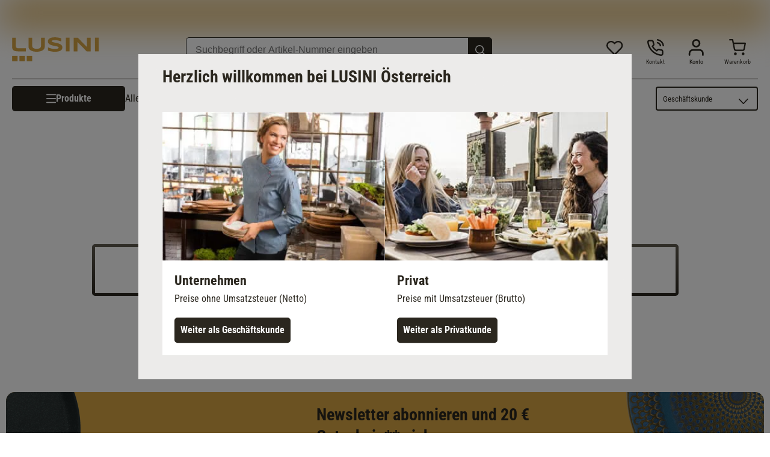

--- FILE ---
content_type: text/html; charset=utf-8
request_url: https://www.lusini.com/de-at/pdp/172647/
body_size: 44364
content:
<!DOCTYPE html><html lang="de-at"><head><meta charSet="utf-8"/><meta http-equiv="x-ua-compatible" content="ie=edge"/><meta name="viewport" content="width=device-width, initial-scale=1, shrink-to-fit=no"/><meta name="generator" content="Gatsby 5.15.0"/><meta data-react-helmet="true" http-equiv="content-language" content="de-at"/><meta data-react-helmet="true" name="robots" content="follow,index"/><meta data-react-helmet="true" name="description" content="Stehleuchte Fredo 140 warmweiß von Newgarden › 139x38 cm (HxØ); weiß › Qualität für Profis ✓ Schnelle Lieferung"/><meta data-react-helmet="true" property="og:title" content="Stehleuchte Fredo 140 warmweiß kaufen | LUSINI "/><meta data-react-helmet="true" property="og:site_name" content="LUSINI"/><meta data-react-helmet="true" property="og:url" content="/de-at/pdp/172647/"/><meta data-react-helmet="true" property="og:type" content="article"/><meta data-react-helmet="true" property="og:description" content="Stehleuchte Fredo 140 warmweiß von Newgarden › 139x38 cm (HxØ); weiß › Qualität für Profis ✓ Schnelle Lieferung"/><meta data-react-helmet="true" property="og:locale" content="de-at"/><meta data-react-helmet="true" property="og:image" content="https://res.cloudinary.com/lusini/w_300,h_300,q_70,c_pad,f_auto/pim/36c0f7/f361e6/36ba47/76bb4e/15bccf/57/36c0f7f361e636ba4776bb4e15bccf57.jpeg"/><meta name="theme-color" content="#D6A444"/><style data-href="/de-at/styles.190138e0664f25729674.css" data-identity="gatsby-global-css">@font-face{font-family:Roboto;font-style:normal;font-weight:300;src:url(/de-at/static/roboto-v30-latin-300-1b6809f50882e68bde1cb7aea6585bf4.eot);src:local(""),url(/de-at/static/roboto-v30-latin-300-1b6809f50882e68bde1cb7aea6585bf4.eot?#iefix) format("embedded-opentype"),url(/de-at/static/roboto-v30-latin-300-fe7979be05a7ea7c4657a0a9bcb4e7be.woff2) format("woff2"),url(/de-at/static/roboto-v30-latin-300-c75dbff20b0e4d062a1ef13dcc626715.woff) format("woff"),url(/de-at/static/roboto-v30-latin-300-eeac663f8918fb9d1b377b98233dcf15.ttf) format("truetype"),url(/de-at/static/roboto-v30-latin-300.991f795d.svg#Roboto) format("svg")}@font-face{font-family:Roboto;font-style:normal;font-weight:400;src:url(/de-at/static/roboto-v30-latin-regular-c143a7b242b2a9a651464629af156bea.eot);src:local(""),url(/de-at/static/roboto-v30-latin-regular-c143a7b242b2a9a651464629af156bea.eot?#iefix) format("embedded-opentype"),url(/de-at/static/roboto-v30-latin-regular-eb22083c5d54b03d273a9f3ff7ef18da.woff2) format("woff2"),url(/de-at/static/roboto-v30-latin-regular-453c05295da79c3aa39f6296c908fb6b.woff) format("woff"),url(/de-at/static/roboto-v30-latin-regular-93ff2c2ac69d41cb7fbd4d9e624841f5.ttf) format("truetype"),url(/de-at/static/roboto-v30-latin-regular.4f862c8b.svg#Roboto) format("svg")}@font-face{font-family:Roboto;font-style:italic;font-weight:400;src:url(/de-at/static/roboto-v30-latin-italic-f1ae392dc0b7995f0b766165b857402d.eot);src:local(""),url(/de-at/static/roboto-v30-latin-italic-f1ae392dc0b7995f0b766165b857402d.eot?#iefix) format("embedded-opentype"),url(/de-at/static/roboto-v30-latin-italic-e60fd2ab7bf39daf4594487881391370.woff2) format("woff2"),url(/de-at/static/roboto-v30-latin-italic-57c026c52fc7d8f0ebb89f555709bdac.woff) format("woff"),url(/de-at/static/roboto-v30-latin-italic-86ee47669bdf2c0cf10d6ad9bee8cca0.ttf) format("truetype"),url(/de-at/static/roboto-v30-latin-italic.5b35ce29.svg#Roboto) format("svg")}@font-face{font-family:Roboto;font-style:normal;font-weight:700;src:url(/de-at/static/roboto-v30-latin-700-e4dec699a8f7607881381e8564934753.eot);src:local(""),url(/de-at/static/roboto-v30-latin-700-e4dec699a8f7607881381e8564934753.eot?#iefix) format("embedded-opentype"),url(/de-at/static/roboto-v30-latin-700-80d49d24590cd7a46b0972409ba105e5.woff2) format("woff2"),url(/de-at/static/roboto-v30-latin-700-b7a8bc34cb63ba2588a09d7303a69702.woff) format("woff"),url(/de-at/static/roboto-v30-latin-700-35bdfe7073f45e3f0386a7cfba7dd8dd.ttf) format("truetype"),url(/de-at/static/roboto-v30-latin-700.9cc0e612.svg#Roboto) format("svg")}@font-face{font-family:Roboto Condensed;font-style:normal;font-weight:300;src:url(/de-at/static/roboto-condensed-v25-latin-300-3ade8334c4d5b61bac8c7462e8accbc2.eot);src:local(""),url(/de-at/static/roboto-condensed-v25-latin-300-3ade8334c4d5b61bac8c7462e8accbc2.eot?#iefix) format("embedded-opentype"),url(/de-at/static/roboto-condensed-v25-latin-300-9ee487df8a62c7c22fad1e4676db8fa9.woff2) format("woff2"),url(/de-at/static/roboto-condensed-v25-latin-300-e6b23ff49f3051937a485959d827093c.woff) format("woff"),url(/de-at/static/roboto-condensed-v25-latin-300-11793d3103e0135099956629f28cb15a.ttf) format("truetype"),url(/de-at/static/roboto-condensed-v25-latin-300.74fe87d5.svg#RobotoCondensed) format("svg")}@font-face{font-family:Roboto Condensed;font-style:normal;font-weight:400;src:url(/de-at/static/roboto-condensed-v25-latin-regular-36b55456a61baaf13056419368b21370.eot);src:local(""),url(/de-at/static/roboto-condensed-v25-latin-regular-36b55456a61baaf13056419368b21370.eot?#iefix) format("embedded-opentype"),url(/de-at/static/roboto-condensed-v25-latin-regular-25e932decc6b3d60055c17cf4de594f9.woff2) format("woff2"),url(/de-at/static/roboto-condensed-v25-latin-regular-e5e5b2c1364341070a71a1c2fb56b9b5.woff) format("woff"),url(/de-at/static/roboto-condensed-v25-latin-regular-7f645c05982d546178bede3b53b2dd19.ttf) format("truetype"),url(/de-at/static/roboto-condensed-v25-latin-regular.545d334d.svg#RobotoCondensed) format("svg")}@font-face{font-family:Roboto Condensed;font-style:italic;font-weight:400;src:url(/de-at/static/roboto-condensed-v25-latin-italic-b4b118dd231e6e13e4ebabd5cea49a09.eot);src:local(""),url(/de-at/static/roboto-condensed-v25-latin-italic-b4b118dd231e6e13e4ebabd5cea49a09.eot?#iefix) format("embedded-opentype"),url(/de-at/static/roboto-condensed-v25-latin-italic-7d229e12b3720cc9c977147b8b554dcd.woff2) format("woff2"),url(/de-at/static/roboto-condensed-v25-latin-italic-d583a4dcfb15bbf271b3271cb0742fbb.woff) format("woff"),url(/de-at/static/roboto-condensed-v25-latin-italic-3f0a91f7c3f64f4576f08a49fd541248.ttf) format("truetype"),url(/de-at/static/roboto-condensed-v25-latin-italic.0537009f.svg#RobotoCondensed) format("svg")}@font-face{font-family:Roboto Condensed;font-style:normal;font-weight:700;src:url(/de-at/static/roboto-condensed-v25-latin-700-220d8bc4b2473003f5544e718616c10a.eot);src:local(""),url(/de-at/static/roboto-condensed-v25-latin-700-220d8bc4b2473003f5544e718616c10a.eot?#iefix) format("embedded-opentype"),url(/de-at/static/roboto-condensed-v25-latin-700-8f4957726e8b7b4aaccd61e2c3fdd79e.woff2) format("woff2"),url(/de-at/static/roboto-condensed-v25-latin-700-d63d11c173c5a1cb6a766acdf3fbdbec.woff) format("woff"),url(/de-at/static/roboto-condensed-v25-latin-700-499761969f1311386357244fd5b33ad2.ttf) format("truetype"),url(/de-at/static/roboto-condensed-v25-latin-700.5516fc36.svg#RobotoCondensed) format("svg")}</style><script id="migration-shop-splitting" type="text/javascript">
  ;(function () {
    var sw6Token = localStorage.getItem('sw6-token')
    if(sw6Token) {
      localStorage.setItem('de-at:sw6-token', token)
      localStorage.removeItem('sw6-token')
    }
    var wishlistItems = localStorage.getItem('wishlist-items')
    if(wishlistItems) {
      localStorage.setItem('de-at:wishlist-items', wishlistItems)
      localStorage.removeItem('wishlist-items')
    }
  })()
</script><title data-react-helmet="true">Stehleuchte Fredo 140 warmweiß kaufen | LUSINI </title><link data-react-helmet="true" rel="shortcut icon" type="image/x-icon" href="/images/favicon.svg"/><link data-react-helmet="true" rel="canonical" href="https://www.lusini.com/de-at/pdp/172647/"/><link data-react-helmet="true" rel="preload" as="image" href="https://res.cloudinary.com/lusini/w_750,h_750,q_80,c_pad,f_auto/pim/36c0f7/f361e6/36ba47/76bb4e/15bccf/57/36c0f7f361e636ba4776bb4e15bccf57.jpeg" imageSrcSet="https://res.cloudinary.com/lusini/w_750,h_750,q_80,c_pad,f_auto/pim/36c0f7/f361e6/36ba47/76bb4e/15bccf/57/36c0f7f361e636ba4776bb4e15bccf57.jpeg 750w, https://res.cloudinary.com/lusini/w_1500,h_1500,q_80,c_pad,f_auto/pim/36c0f7/f361e6/36ba47/76bb4e/15bccf/57/36c0f7f361e636ba4776bb4e15bccf57.jpeg 1500w" imageSizes="(max-width: 767px) 100vw, 750px"/><link data-react-helmet="true" rel="alternate" href="https://www.lusini.com/de-de/pdp/172647/" hrefLang="de-DE"/><link data-react-helmet="true" rel="alternate" href="https://www.lusini.com/nb-no/pdp/172647/" hrefLang="nb-NO"/><link data-react-helmet="true" rel="alternate" href="https://www.lusini.com/de-at/pdp/172647/" hrefLang="de-AT"/><link data-react-helmet="true" rel="alternate" href="https://www.lusini.com/fr-be/pdp/172647/" hrefLang="fr-BE"/><link data-react-helmet="true" rel="alternate" href="https://www.lusini.com/it-it/pdp/172647/" hrefLang="it-IT"/><link data-react-helmet="true" rel="alternate" href="https://www.lusini.com/fr-ch/pdp/172647/" hrefLang="fr-CH"/><link data-react-helmet="true" rel="alternate" href="https://www.lusini.com/pt-pt/pdp/172647/" hrefLang="pt-PT"/><link data-react-helmet="true" rel="alternate" href="https://www.lusini.com/de-ch/pdp/172647/" hrefLang="de-CH"/><link data-react-helmet="true" rel="alternate" href="https://www.lusini.com/nl-be/pdp/172647/" hrefLang="nl-BE"/><link data-react-helmet="true" rel="alternate" href="https://www.lusini.com/da-dk/pdp/172647/" hrefLang="da-DK"/><link data-react-helmet="true" rel="alternate" href="https://www.lusini.com/fr-fr/pdp/172647/" hrefLang="fr-FR"/><link data-react-helmet="true" rel="alternate" href="https://www.lusini.com/nl-nl/pdp/172647/" hrefLang="nl-NL"/><link data-react-helmet="true" rel="alternate" href="https://www.lusini.com/es-es/pdp/172647/" hrefLang="es-ES"/><link data-react-helmet="true" rel="alternate" href="https://www.lusini.com/sv-se/pdp/172647/" hrefLang="sv-SE"/><link data-react-helmet="true" rel="alternate" hrefLang="x-default" href="https://www.lusini.com/splash/"/><script data-react-helmet="true" id="breadcrumbs" type="application/ld+json">{"@context":"https://schema.org","@type":"BreadcrumbList","itemListElement":[{"@type":"ListItem","position":1,"name":"Home","item":"https://www.lusini.com/de-at/"},{"@type":"ListItem","position":2,"name":"Stehleuchte Fredo 140 warmweiß"}]}</script><script data-react-helmet="true" id="pdpLd" type="application/ld+json">{"@context":"https://schema.org/","@type":"Product","name":"Stehleuchte Fredo 140 warmweiß","image":"https://res.cloudinary.com/lusini/w_1200,h_1200,q_80,c_pad,f_auto/pim/36c0f7/f361e6/36ba47/76bb4e/15bccf/57/36c0f7f361e636ba4776bb4e15bccf57.jpeg","description":"<p>LED Stehleuchte in außergewöhnlicher Form aus widerstandsfähigem Kunststoff und Netzkabel. <br />\nFür den Innen- und Außenbereich geeignet und äußerst widerstandsfähig gegen extreme Temperaturen und UV-Strahlen. Lichtfarbe warmweiß 3000 K, Lumen 1400 lm, LED integriert, inkl. Befestigungsmaterial für den Boden.</p>","mpn":"172647","sku":"30134041","brand":{"@type":"Brand","name":"Newgarden"},"offers":{"@type":"Offer","priceCurrency":"EUR","price":218.4,"itemCondition":"http://schema.org/NewCondition","availability":"http://schema.org/InStock","seller":{"@type":"Organization","name":"LUSINI"},"shippingDetails":{"@context":"https://schema.org","@type":"OfferShippingDetails","deliveryTime":{"@type":"ShippingDeliveryTime","businessDays":{"@type":"OpeningHoursSpecification","dayOfWeek":["https://schema.org/Monday","https://schema.org/Tuesday","https://schema.org/Wednesday","https://schema.org/Thursday","https://schema.org/Friday"]},"cutoffTime":"14:00:15Z","handlingTime":{"@type":"QuantitativeValue","minValue":1,"maxValue":null,"unitCode":"d"},"transitTime":{"@type":"QuantitativeValue","minValue":1,"maxValue":3,"unitCode":"d"}},"shippingRate":null}}}</script><script type="text/javascript">window.dataLayer = window.dataLayer || [];</script><script type="text/plain" class="optanon-category-C0004">(function(w,d,s,l,i){w[l]=w[l]||[];w[l].push({'gtm.start': new Date().getTime(),event:'gtm.js'});var f=d.getElementsByTagName(s)[0], j=d.createElement(s),dl=l!='dataLayer'?'&l='+l:'';j.async=true;j.src= 'https://www.googletagmanager.com/gtm.js?id='+i+dl+'';f.parentNode.insertBefore(j,f); })(window,document,'script','dataLayer', 'GTM-WGDM5TC');</script><script type="text/plain" class="optanon-category-C0004">
    var ScarabQueue = ScarabQueue || [];
    (function(id) {
      if (document.getElementById(id)) return;
      var js = document.createElement('script'); js.id = id;
      js.src = '//cdn.scarabresearch.com/js/117A0C52054B1022/scarab-v2.js';
      var fs = document.getElementsByTagName('script')[0];
      fs.parentNode.insertBefore(js, fs);
    })('scarab-js-api');
  </script><link rel="icon" href="/de-at/favicon-32x32.png?v=5798d8e1cdbaaf38ff4a0bcf73ae1668" type="image/png"/><link rel="icon" href="/de-at/favicon.svg?v=5798d8e1cdbaaf38ff4a0bcf73ae1668" type="image/svg+xml"/><link rel="manifest" href="/de-at/manifest.webmanifest" crossorigin="anonymous"/><link rel="apple-touch-icon" sizes="48x48" href="/de-at/icons/icon-48x48.png?v=5798d8e1cdbaaf38ff4a0bcf73ae1668"/><link rel="apple-touch-icon" sizes="72x72" href="/de-at/icons/icon-72x72.png?v=5798d8e1cdbaaf38ff4a0bcf73ae1668"/><link rel="apple-touch-icon" sizes="96x96" href="/de-at/icons/icon-96x96.png?v=5798d8e1cdbaaf38ff4a0bcf73ae1668"/><link rel="apple-touch-icon" sizes="144x144" href="/de-at/icons/icon-144x144.png?v=5798d8e1cdbaaf38ff4a0bcf73ae1668"/><link rel="apple-touch-icon" sizes="192x192" href="/de-at/icons/icon-192x192.png?v=5798d8e1cdbaaf38ff4a0bcf73ae1668"/><link rel="apple-touch-icon" sizes="256x256" href="/de-at/icons/icon-256x256.png?v=5798d8e1cdbaaf38ff4a0bcf73ae1668"/><link rel="apple-touch-icon" sizes="384x384" href="/de-at/icons/icon-384x384.png?v=5798d8e1cdbaaf38ff4a0bcf73ae1668"/><link rel="apple-touch-icon" sizes="512x512" href="/de-at/icons/icon-512x512.png?v=5798d8e1cdbaaf38ff4a0bcf73ae1668"/><style data-styled="" data-styled-version="6.1.19">:root{--spacing-xxs:0.3125rem;--spacing-xs:0.625rem;--spacing-s:0.9375rem;--spacing-m:1.25rem;--spacing-ml:1.875rem;--spacing-l:2.5rem;--spacing-xl:3.75rem;--spacing-xxl:5rem;}/*!sc*/
html,body{font-family:"Roboto",sans-serif;color:#2B271F;margin:0;-webkit-font-smoothing:antialiased;}/*!sc*/
body{overflow-y:overlay;overflow-x:hidden;}/*!sc*/
input{box-sizing:border-box;}/*!sc*/
body.scrolllock{overflow:hidden;}/*!sc*/
div{box-sizing:border-box;}/*!sc*/
input{color:#2B271F;}/*!sc*/
svg{color:#2B271F;width:1rem;}/*!sc*/
a{color:#2B271F;text-decoration:none;}/*!sc*/
img{margin:0;display:block;}/*!sc*/
button{background:none;border:none;text-align:left;padding:0;color:#2B271F;cursor:pointer;}/*!sc*/
button:focus-visible{outline:5px auto Highlight;outline:5px auto -webkit-focus-ring-color;}/*!sc*/
ul,ol{margin:0;padding:0;list-style:none;}/*!sc*/
h1,h2,h3,h4,h5,h6{margin:0;padding:0;}/*!sc*/
.debug{position:relative;}/*!sc*/
.debug:after{content:'';position:absolute;left:0;top:0;bottom:0;right:0;background:rgba(120,0,0,0.3);}/*!sc*/
data-styled.g1[id="sc-global-fcNefr1"]{content:"sc-global-fcNefr1,"}/*!sc*/
.iyfbLI{display:contents;}/*!sc*/
.iyfbLI >.overlay{background:rgba(0, 0, 0, 0.7);position:fixed;right:0;top:0;bottom:0;left:0;z-index:4;background:rgba(0,0,0,0.6);cursor:pointer;animation:0.3s jBcSpD;opacity:1;}/*!sc*/
.iyfbLI >.content{overflow-x:hidden;box-shadow:0 10px 20px 0 rgba(0,0,0,0.15),0 3px 6px 0 rgba(0,0,0,0.1);background:white;overflow:auto;position:fixed;border-right:1px solid #D1CFCC;animation:0.3s eQdTBd;left:0;top:0;bottom:0;width:100%;z-index:5;}/*!sc*/
@media (min-width:576px){.iyfbLI >.content{width:28.4375rem;}}/*!sc*/
.iyfbLI >.content >.top{display:flex;flex-direction:row-reverse;min-height:4.5rem;margin:0 0;border-bottom:none;}/*!sc*/
.iyfbLI >.content >.top .label{display:flex;font-size:1.375rem;letter-spacing:0rem;line-height:2rem;font-family:"Roboto",sans-serif;font-weight:700;text-transform:uppercase;flex:1;color:#2B271F;margin-top:1.875rem;}/*!sc*/
.iyfbLI >.content >.top .close{margin:1.875rem;margin-right:1.875rem;height:1.25rem;cursor:pointer;padding:2px;}/*!sc*/
.iyfbLI >.content >.top .close >svg{font-size:2rem;width:1.25rem;}/*!sc*/
.iyfbLI >.content >.top .close >svg #menu-close{stroke:#2B271F;}/*!sc*/
data-styled.g2[id="Drawer__Wrapper-sc-yy64s-0"]{content:"iyfbLI,"}/*!sc*/
@keyframes fadeOutAndIn{0%{opacity:1;}50%{opacity:0.4;}100%{opacity:1;}}/*!sc*/
data-styled.g5[id="Link__LinkEl-sc-1bt8xfq-0"]{content:"bfrgRZ,"}/*!sc*/
.hlRjyH{margin:0 auto;box-sizing:content-box;max-width:1300px;padding:0 0.625rem;--container-size:calc(100vw - 0.625rem * 2);}/*!sc*/
@media (min-width:767px){.hlRjyH{padding:0 0.9375rem;--container-size:calc(100vw - 0.9375rem * 2);}}/*!sc*/
@media (min-width:992px){.hlRjyH{padding:0 1.25rem;--container-size:calc(100vw - 1.25rem * 2);}}/*!sc*/
@media (min-width:1340px){.hlRjyH{--container-size:1300px;}}/*!sc*/
.hlRjyH .Container{padding:0px!important;}/*!sc*/
.hlRjyH .full-width{width:100vw!important;margin:0 -1.25rem;}/*!sc*/
@media (min-width:1340px){.hlRjyH .full-width{margin:0 calc((100vw - 1300px) / -2);}}/*!sc*/
.hlRjyH .full-width-MOBILE_PORTRAIT{width:100vw!important;margin:0 -1.25rem;}/*!sc*/
@media (min-width:576px){.hlRjyH .full-width-MOBILE_PORTRAIT{width:unset!important;margin:unset;}}/*!sc*/
.hlRjyH .full-width-TABLET_PORTRAIT{width:100vw!important;margin:0 1.25rem;}/*!sc*/
@media (min-width:767px){.hlRjyH .full-width-TABLET_PORTRAIT{width:unset!important;margin:unset;}}/*!sc*/
.hlRjyH .full-width-TABLET_LANDSCAPE{width:100vw!important;margin:0 1.25rem;}/*!sc*/
@media (min-width:992px){.hlRjyH .full-width-TABLET_LANDSCAPE{width:unset!important;margin:unset;}}/*!sc*/
.hlRjyH .full-width-DESKTOP{width:100vw!important;margin:0 1.25rem;}/*!sc*/
@media (min-width:1300px){.hlRjyH .full-width-DESKTOP{margin:0 calc((100vw - 18.75rem) / -2 - 1.25rem);}}/*!sc*/
.hlRjyH.checkout{max-width:67.5rem!important;}/*!sc*/
data-styled.g10[id="Container__Wrapper-sc-1w8pk07-0"]{content:"hlRjyH,"}/*!sc*/
body.b2c .kOrCHv{display:none;}/*!sc*/
data-styled.g17[id="B2cSwitch__B2bCss-sc-22yeuk-0"]{content:"kOrCHv,"}/*!sc*/
body.b2b .bKnrHe{display:none;}/*!sc*/
data-styled.g18[id="B2cSwitch__B2cCss-sc-22yeuk-1"]{content:"bKnrHe,"}/*!sc*/
.dExRtd{background:#2B271F;}/*!sc*/
.dExRtd >.bottomlineContainer{padding:0.625rem 0.9375rem;}/*!sc*/
@media (min-width:767px){.dExRtd >.bottomlineContainer{padding:0.625rem 1.25rem;}}/*!sc*/
.dExRtd >.bottomlineContainer >.content .text{color:#ffffff;font-family:"Roboto",sans-serif;font-size:0.75rem;letter-spacing:0rem;line-height:1.125rem;font-family:"Roboto",sans-serif;font-weight:400;margin-bottom:0.3125rem;}/*!sc*/
data-styled.g19[id="BottomLine__Wrapper-sc-odhsyl-0"]{content:"dExRtd,"}/*!sc*/
.cctaHv{display:none;}/*!sc*/
@media (min-width:767px){.cctaHv{display:block;}}/*!sc*/
.cctaHv >img{width:12rem;}/*!sc*/
data-styled.g20[id="PromotionIcon__Wrapper-sc-30vsmn-0"]{content:"cctaHv,"}/*!sc*/
.bXWBFp{display:block;}/*!sc*/
.bXWBFp .inputfield{display:flex;min-height:2.5rem;position:relative;font-size:1.375rem;letter-spacing:0rem;line-height:1.75rem;font-family:"Roboto Condensed",sans-serif;font-weight:400;margin-bottom:0.9375rem;}/*!sc*/
@media (min-width:767px){.bXWBFp .inputfield{min-width:23.75rem;}}/*!sc*/
.bXWBFp .inputfield >input{font-size:0.8125rem;letter-spacing:0rem;line-height:1.125rem;font-family:"Roboto",sans-serif;font-weight:400;flex-grow:1;color:#625D52;height:2.3125rem;box-sizing:border-box;padding:0.625rem 1.25rem;border-radius:5px;outline:none;border:1px solid #625D52;-webkit-appearance:none;}/*!sc*/
@media(min-width:767px){.bXWBFp .inputfield >input{font-size:1rem;letter-spacing:0rem;line-height:1.5rem;font-family:"Roboto",sans-serif;font-weight:400;}}/*!sc*/
.bXWBFp .inputfield >button{background:#2B271F;color:#ffffff;border-radius:0.3125rem;font-size:1rem;letter-spacing:0rem;line-height:1.375rem;font-family:"Roboto Condensed",sans-serif;font-weight:400;font-weight:bold;box-sizing:border-box;width:inherit;position:absolute;right:0px;top:0px;border-radius:0px 5px 5px 0px;height:2.3rem;padding:0.4375rem 1.5625rem;}/*!sc*/
data-styled.g22[id="NewsletterForm__Wrapper-sc-153075k-0"]{content:"bXWBFp,"}/*!sc*/
.grIBUx{display:flex;flex-direction:column;}/*!sc*/
@media (min-width:767px){.grIBUx{max-width:420px;}}/*!sc*/
.grIBUx >.title{color:#2B271F;font-size:1.375rem;letter-spacing:0rem;line-height:1.75rem;font-family:"Roboto Condensed",sans-serif;font-weight:400;font-weight:bold;text-align:left;margin-bottom:0.9375rem;}/*!sc*/
@media (min-width:992px){.grIBUx >.title{font-size:1.75rem;letter-spacing:0rem;line-height:2.25rem;font-family:"Roboto Condensed",sans-serif;font-weight:400;font-weight:bold;}}/*!sc*/
.grIBUx >div{text-align:left;margin-bottom:0.9375rem;}/*!sc*/
.grIBUx >ul.labels{color:#2B271F;display:flex;flex-direction:column;font-size:1rem;letter-spacing:0rem;line-height:1.5rem;font-family:"Roboto",sans-serif;font-weight:400;margin-bottom:0.625rem;}/*!sc*/
@media (min-width:992px){.grIBUx >ul.labels{font-size:1.25rem;letter-spacing:0rem;line-height:1.75rem;font-family:"Roboto",sans-serif;font-weight:400;}}/*!sc*/
.grIBUx >ul.labels >li{margin-bottom:0.3125rem;padding-left:1.25rem;position:relative;}/*!sc*/
.grIBUx >ul.labels >li:before{content:'';background-image:url('[data-uri]');width:0.9375rem;height:0.9375rem;background-size:contain;background-repeat:no-repeat;display:inline-block;background-position:center center;margin-right:0.625rem;margin-top:0.3125rem;position:absolute;margin-left:-20px;}/*!sc*/
.grIBUx >.disclaimer{display:block;color:#2B271F;font-size:0.625rem;letter-spacing:0rem;line-height:0.875rem;font-family:"Roboto",sans-serif;font-weight:400;}/*!sc*/
@media(min-width:767px){.grIBUx >.disclaimer{font-size:0.8125rem;letter-spacing:0rem;line-height:1.125rem;font-family:"Roboto",sans-serif;font-weight:400;}}/*!sc*/
data-styled.g23[id="InfoContainer__Wrapper-sc-173q37k-0"]{content:"grIBUx,"}/*!sc*/
.hHwovt{display:flex;-webkit-box-pack:center;justify-content:center;}/*!sc*/
.hHwovt >div{max-width:1300px;margin:2.5rem 0.625rem;border-color:#625D52;border-radius:15px 15px 15px 0px;overflow:hidden;background:#D6A444;color:#ffffff;display:flex;flex-direction:row;justify-content:center;padding:1.25rem;padding-bottom:3.75rem;width:100%;position:relative;}/*!sc*/
@media (min-width:767px){.hHwovt >div{align-items:center;column-gap:3.75rem;padding-bottom:1.25rem;}}/*!sc*/
data-styled.g25[id="Newsletter__Wrapper-sc-97dc4r-0"]{content:"hHwovt,"}/*!sc*/
.eoVSrJ >.headline{display:flex;justify-content:center;font-size:1.375rem;letter-spacing:0rem;line-height:1.75rem;font-family:"Roboto Condensed",sans-serif;font-weight:700;}/*!sc*/
.eoVSrJ >.acceptedPaymentsContainer{flex-wrap:wrap;padding:0px;width:100%;max-width:100%;display:flex;justify-content:center;align-items:center;padding-bottom:1.875rem;}/*!sc*/
.eoVSrJ >.acceptedPaymentsContainer >.payment-icon,.eoVSrJ >.acceptedPaymentsContainer >.link>.payment-icon{width:90px;height:90px;margin:0 0.625rem;display:flex;justify-content:center;flex-direction:column;text-align:center;align-items:center;overflow:hidden;}/*!sc*/
.eoVSrJ >.acceptedPaymentsContainer >.payment-icon.with-text,.eoVSrJ >.acceptedPaymentsContainer >.link>.payment-icon.with-text{margin-top:-0.9375rem;}/*!sc*/
.eoVSrJ >.acceptedPaymentsContainer >.payment-icon.with-text >.icon-text,.eoVSrJ >.acceptedPaymentsContainer >.link>.payment-icon.with-text >.icon-text{text-transform:uppercase;color:#625D52;font-size:0.625rem;letter-spacing:0rem;line-height:0.875rem;font-family:"Roboto",sans-serif;font-weight:400;font-weight:700;margin-top:-1.25rem;}/*!sc*/
.eoVSrJ >.acceptedPaymentsContainer >.payment-icon.with-text >.icon-text.paypal,.eoVSrJ >.acceptedPaymentsContainer >.link>.payment-icon.with-text >.icon-text.paypal{color:#253b80;}/*!sc*/
.eoVSrJ >.acceptedPaymentsContainer >.payment-icon >svg,.eoVSrJ >.acceptedPaymentsContainer >.link>.payment-icon >svg{width:100%;}/*!sc*/
data-styled.g26[id="PaymentIcons__Wrapper-sc-19l9zbt-0"]{content:"eoVSrJ,"}/*!sc*/
.coUOWd{display:flex;justify-content:center;}/*!sc*/
.coUOWd >.outer{padding:0.3125rem;margin:0 1.25rem;background:linear-gradient(180deg, #625D52, #2B271F);color:#2B271F;font-size:1.375rem;letter-spacing:0rem;line-height:1.75rem;font-family:"Roboto Condensed",sans-serif;font-weight:400;font-weight:bold;border-radius:0.3125rem;}/*!sc*/
@media (min-width:992px){.coUOWd >.outer{font-size:1.75rem;letter-spacing:0rem;line-height:2.25rem;font-family:"Roboto Condensed",sans-serif;font-weight:400;font-weight:bold;}}/*!sc*/
.coUOWd >.outer >.inner{background:#fff;padding:1.25rem;}/*!sc*/
@media (min-width:767px){.coUOWd >.outer >.inner{padding:1.25rem 7.5rem;}}/*!sc*/
data-styled.g27[id="BestShop__Wrapper-sc-1jq1eiv-0"]{content:"coUOWd,"}/*!sc*/
.dQxsjA{font-size:1rem;letter-spacing:0rem;line-height:1.375rem;font-family:"Roboto Condensed",sans-serif;font-weight:400;font-weight:700;cursor:pointer;text-decoration:none;text-align:center;align-items:center;display:flex;justify-content:center;box-sizing:border-box;flex-direction:row;gap:10px;}/*!sc*/
.dQxsjA >svg{width:1rem;height:1rem;}/*!sc*/
.dQxsjA >svg.icon-login>path{fill:white;}/*!sc*/
.dQxsjA >svg.icon-arrow-right{width:0.75rem;}/*!sc*/
.dQxsjA >svg.icon-arrow-right #arrow-button-right{stroke:#ffffff;}/*!sc*/
.dQxsjA >svg.icon-arrow-left{width:0.4rem;padding-right:5px;}/*!sc*/
.dQxsjA >svg.icon-delete>path{fill:white;}/*!sc*/
.dQxsjA >.icon-whatsapp-wrapper{width:1.5rem;height:1.6rem;overflow:hidden;}/*!sc*/
.dQxsjA >.icon-whatsapp-wrapper >svg{width:2.8rem;height:2.8rem;transform:translate(-25%,-23%);}/*!sc*/
.dQxsjA >.icon-link-wrapper{width:1.5rem;height:1.6rem;overflow:hidden;}/*!sc*/
.dQxsjA >.icon-link-wrapper >svg{width:1.5rem;height:1.5rem;}/*!sc*/
.dQxsjA >.icon-email-wrapper{width:1.5rem;height:1.6rem;overflow:hidden;}/*!sc*/
.dQxsjA >.icon-email-wrapper >svg{width:1.5rem;height:1.5rem;}/*!sc*/
.dQxsjA >.icon-placeholder{width:1rem;height:1rem;}/*!sc*/
.dQxsjA:active{outline:none;}/*!sc*/
.dQxsjA.primary,.dQxsjA.secondary,.dQxsjA.special,.dQxsjA.text{padding:0.625rem 2.5rem;border-radius:0.3125rem;}/*!sc*/
.dQxsjA.primary{background:#2B271F;color:#ffffff;border-color:#2B271F;}/*!sc*/
.dQxsjA.secondary{background:#ffffff;border:1px solid #625D52;color:#625D52;}/*!sc*/
.dQxsjA.primary_s,.dQxsjA.secondary_s,.dQxsjA.special_s{padding:0.3125rem 1.25rem;border-radius:0.1875rem;border:1px solid #625D52;}/*!sc*/
.dQxsjA.primary_s{background:#625D52;color:#ffffff;}/*!sc*/
.dQxsjA.secondary_s{background:#ffffff;color:#625D52;border-radius:0.3125rem;}/*!sc*/
.dQxsjA.cart,.dQxsjA.cart_disabled{background:#2B271F;color:#ffffff;border-color:#2B271F;padding:0.625rem 0.625rem;border-radius:0.3125rem;}/*!sc*/
.dQxsjA.cart.cart_disabled,.dQxsjA.cart_disabled.cart_disabled{background:#ffffff;color:#625D52;border:1px solid #625D52;}/*!sc*/
.dQxsjA.cart_disabled_pdp{cursor:not-allowed;background:#ECEBEA;color:#7D7971;border:none;padding:0.625rem 0.625rem;border-radius:0.3125rem;}/*!sc*/
.dQxsjA.cart_channel_restriction{background:#ECEBEA;color:#625D52;border:1px solid #7D7971;cursor:not-allowed;border-radius:0.3125rem;padding:0.625rem 0.625rem;}/*!sc*/
.dQxsjA.special{background:#2B271F;color:#ffffff;border-color:#2B271F;}/*!sc*/
.dQxsjA.special_s{background:#ffffff;color:#D6A444;border-color:#D6A444;}/*!sc*/
.dQxsjA.delete{background:#A92200;color:#ffffff;border-color:#A92200;padding:0.625rem 2.5rem;border-radius:0.3125rem;}/*!sc*/
.dQxsjA.language_s{padding:1.25rem 2.5rem;font-size:1.125rem;letter-spacing:0rem;line-height:1.375rem;font-family:"Roboto Condensed",sans-serif;font-weight:400;background:#FAF5EC;color:#2B271F;border-color:#FAF5EC;border-radius:0.3125rem;max-width:12.5rem;}/*!sc*/
.dQxsjA.language_active{padding:1.25rem 2.5rem;font-size:1.125rem;letter-spacing:0rem;line-height:1.375rem;font-family:"Roboto Condensed",sans-serif;font-weight:400;font-weight:700;background:#D6A444;color:#ffffff;border-color:#D6A444;border-radius:0.3125rem;max-width:12.5rem;cursor:default;}/*!sc*/
.dQxsjA.checkout-submit{padding:0.9375rem 2.5rem;}/*!sc*/
.bTzisv{font-size:1rem;letter-spacing:0rem;line-height:1.375rem;font-family:"Roboto Condensed",sans-serif;font-weight:400;font-weight:700;cursor:pointer;text-decoration:none;text-align:center;align-items:center;display:flex;justify-content:center;box-sizing:border-box;flex-direction:row;gap:10px;width:100%;}/*!sc*/
.bTzisv >svg{width:1rem;height:1rem;}/*!sc*/
.bTzisv >svg.icon-login>path{fill:white;}/*!sc*/
.bTzisv >svg.icon-arrow-right{width:0.75rem;}/*!sc*/
.bTzisv >svg.icon-arrow-right #arrow-button-right{stroke:#ffffff;}/*!sc*/
.bTzisv >svg.icon-arrow-left{width:0.4rem;padding-right:5px;}/*!sc*/
.bTzisv >svg.icon-delete>path{fill:white;}/*!sc*/
.bTzisv >.icon-whatsapp-wrapper{width:1.5rem;height:1.6rem;overflow:hidden;}/*!sc*/
.bTzisv >.icon-whatsapp-wrapper >svg{width:2.8rem;height:2.8rem;transform:translate(-25%,-23%);}/*!sc*/
.bTzisv >.icon-link-wrapper{width:1.5rem;height:1.6rem;overflow:hidden;}/*!sc*/
.bTzisv >.icon-link-wrapper >svg{width:1.5rem;height:1.5rem;}/*!sc*/
.bTzisv >.icon-email-wrapper{width:1.5rem;height:1.6rem;overflow:hidden;}/*!sc*/
.bTzisv >.icon-email-wrapper >svg{width:1.5rem;height:1.5rem;}/*!sc*/
.bTzisv >.icon-placeholder{width:1rem;height:1rem;}/*!sc*/
.bTzisv:active{outline:none;}/*!sc*/
.bTzisv.primary,.bTzisv.secondary,.bTzisv.special,.bTzisv.text{padding:0.625rem 2.5rem;border-radius:0.3125rem;}/*!sc*/
.bTzisv.primary{background:#2B271F;color:#ffffff;border-color:#2B271F;}/*!sc*/
.bTzisv.secondary{background:#ffffff;border:1px solid #625D52;color:#625D52;}/*!sc*/
.bTzisv.primary_s,.bTzisv.secondary_s,.bTzisv.special_s{padding:0.3125rem 1.25rem;border-radius:0.1875rem;border:1px solid #625D52;}/*!sc*/
.bTzisv.primary_s{background:#625D52;color:#ffffff;}/*!sc*/
.bTzisv.secondary_s{background:#ffffff;color:#625D52;border-radius:0.3125rem;}/*!sc*/
.bTzisv.cart,.bTzisv.cart_disabled{background:#2B271F;color:#ffffff;border-color:#2B271F;padding:0.625rem 0.625rem;border-radius:0.3125rem;}/*!sc*/
.bTzisv.cart.cart_disabled,.bTzisv.cart_disabled.cart_disabled{background:#ffffff;color:#625D52;border:1px solid #625D52;}/*!sc*/
.bTzisv.cart_disabled_pdp{cursor:not-allowed;background:#ECEBEA;color:#7D7971;border:none;padding:0.625rem 0.625rem;border-radius:0.3125rem;}/*!sc*/
.bTzisv.cart_channel_restriction{background:#ECEBEA;color:#625D52;border:1px solid #7D7971;cursor:not-allowed;border-radius:0.3125rem;padding:0.625rem 0.625rem;}/*!sc*/
.bTzisv.special{background:#2B271F;color:#ffffff;border-color:#2B271F;}/*!sc*/
.bTzisv.special_s{background:#ffffff;color:#D6A444;border-color:#D6A444;}/*!sc*/
.bTzisv.delete{background:#A92200;color:#ffffff;border-color:#A92200;padding:0.625rem 2.5rem;border-radius:0.3125rem;}/*!sc*/
.bTzisv.language_s{padding:1.25rem 2.5rem;font-size:1.125rem;letter-spacing:0rem;line-height:1.375rem;font-family:"Roboto Condensed",sans-serif;font-weight:400;background:#FAF5EC;color:#2B271F;border-color:#FAF5EC;border-radius:0.3125rem;max-width:12.5rem;}/*!sc*/
.bTzisv.language_active{padding:1.25rem 2.5rem;font-size:1.125rem;letter-spacing:0rem;line-height:1.375rem;font-family:"Roboto Condensed",sans-serif;font-weight:400;font-weight:700;background:#D6A444;color:#ffffff;border-color:#D6A444;border-radius:0.3125rem;max-width:12.5rem;cursor:default;}/*!sc*/
.bTzisv.checkout-submit{padding:0.9375rem 2.5rem;}/*!sc*/
data-styled.g28[id="Button__Wrapper-sc-ksm9qk-0"]{content:"dQxsjA,bTzisv,"}/*!sc*/
.bArgqT{border-bottom:1px solid #D1CFCC;}/*!sc*/
@media (min-width:767px){.bArgqT{border-bottom:none;}}/*!sc*/
.bArgqT >.label{padding:0.9375rem 0;font-size:0.8125rem;letter-spacing:0rem;line-height:1.0625rem;font-family:"Roboto Condensed",sans-serif;font-weight:400;font-weight:700;}/*!sc*/
@media (min-width:767px){.bArgqT >.label{padding-top:0;font-size:1.125rem;letter-spacing:0rem;line-height:1.375rem;font-family:"Roboto Condensed",sans-serif;font-weight:400;font-weight:700;}}/*!sc*/
.bArgqT >.accordion-content{display:none;}/*!sc*/
@media (min-width:767px){.bArgqT >.accordion-content{display:block;}}/*!sc*/
.bArgqT >button{display:flex;width:100%;justify-content:space-between;align-items:center;}/*!sc*/
@media (min-width:767px){.bArgqT >button{cursor:default;}}/*!sc*/
.bArgqT >button svg{margin-right:0.9375rem;width:0.625rem;height:0.625rem;}/*!sc*/
@media (min-width: 767px){.bArgqT >button svg{display:none;}}/*!sc*/
data-styled.g30[id="Accordion__Wrapper-sc-1qle28w-0"]{content:"bArgqT,"}/*!sc*/
.iCKMAP .footer-small-headline{font-size:0.8125rem;letter-spacing:0rem;line-height:1.0625rem;font-family:"Roboto Condensed",sans-serif;font-weight:400;font-weight:700;margin-top:1.25rem;}/*!sc*/
@media (min-width:992px){.iCKMAP .footer-small-headline{font-size:1.125rem;letter-spacing:0rem;line-height:1.375rem;font-family:"Roboto Condensed",sans-serif;font-weight:400;font-weight:700;margin-top:0;}}/*!sc*/
.iCKMAP >.icons-wrapper{display:flex;gap:10px;margin-top:10px;}/*!sc*/
@media (min-width:767px){.iCKMAP >.icons-wrapper{flex-direction:column;}}/*!sc*/
.iCKMAP >.icons-wrapper >.images{margin-top:0;width:6rem;height:6rem;}/*!sc*/
.iCKMAP >.icons-wrapper >#trustedshop-badge{margin-top:0;height:6.25rem;width:9.6875rem;}/*!sc*/
.iCKMAP >.icons-wrapper >.trustShop{display:flex;width:6.25rem;height:6.25rem;}/*!sc*/
@media (min-width:767px){.iCKMAP >.icons-wrapper >.trustShop{margin-top:0;}}/*!sc*/
.iCKMAP >.icons-wrapper >.trustShop >a svg{width:5rem;height:5rem;}/*!sc*/
.iCKMAP >.icons-wrapper >.trustShop >a img{width:100%;}/*!sc*/
data-styled.g31[id="Trusted__Wrapper-sc-1mwyxq2-0"]{content:"iCKMAP,"}/*!sc*/
.MNTEx{position:relative;}/*!sc*/
.MNTEx >.selected-country{display:flex;width:100%;padding:0.625rem 0.9375rem;background-color:#ffffff;border:1px solid #625D52;border-radius:0.1875rem;max-height:2.625rem;font-size:1rem;letter-spacing:0rem;line-height:1.5rem;font-family:"Roboto",sans-serif;font-weight:400;}/*!sc*/
.MNTEx >.selected-country >div{width:95%;}/*!sc*/
.MNTEx >.selected-country >.arrow-icon{height:100%;}/*!sc*/
.MNTEx >.country-dropdown{display:flex;flex-wrap:wrap;position:absolute;bottom:100%;background:#ffffff;border:1px solid #625D52;border-bottom:0px;border-radius:0.1875rem;border-bottom-left-radius:0px;border-bottom-right-radius:0px;}/*!sc*/
.MNTEx >.country-dropdown >button{width:100%;padding:0.625rem 0.9375rem;display:flex;border-bottom:1px solid #D1CFCC;}/*!sc*/
.MNTEx >.country-dropdown >button >div >span{font-size:1rem;letter-spacing:0rem;line-height:1.5rem;font-family:"Roboto",sans-serif;font-weight:400;}/*!sc*/
.MNTEx >.country-dropdown >button:hover{cursor:pointer;background-color:#F3E4C7;}/*!sc*/
.MNTEx >.country-dropdown >button:hover >div >span{font-size:1rem;letter-spacing:0rem;line-height:1.5rem;font-family:"Roboto",sans-serif;font-weight:400;font-weight:bold;}/*!sc*/
data-styled.g32[id="CountrySwitch__Wrapper-sc-rb1xa-0"]{content:"MNTEx,"}/*!sc*/
.dIzwsI{display:flex;width:100%;cursor:pointer;}/*!sc*/
.dIzwsI >svg{width:28px;}/*!sc*/
.dIzwsI >span{margin-left:0.625rem;}/*!sc*/
data-styled.g33[id="CountrySwitch__LocaleElement-sc-rb1xa-1"]{content:"dIzwsI,"}/*!sc*/
.kgzhes{display:flex;flex-direction:column;}/*!sc*/
@media (min-width:767px){.kgzhes{flex-direction:row;}}/*!sc*/
@media (min-width:992px){.kgzhes{flex-direction:column;}}/*!sc*/
.kgzhes >div.small-headline{font-size:0.8125rem;letter-spacing:0rem;line-height:1.0625rem;font-family:"Roboto Condensed",sans-serif;font-weight:400;font-weight:700;}/*!sc*/
@media (min-width:992px){.kgzhes >div.small-headline{font-size:1.125rem;letter-spacing:0rem;line-height:1.375rem;font-family:"Roboto Condensed",sans-serif;font-weight:400;font-weight:700;}}/*!sc*/
.kgzhes >.social{flex-direction:row;flex-grow:1;flex-basis:0;margin-bottom:0.9375rem;}/*!sc*/
@media (min-width:767px){.kgzhes >.social{margin-bottom:0;}}/*!sc*/
.kgzhes >.social >div.small-headline{font-size:0.8125rem;letter-spacing:0rem;line-height:1.0625rem;font-family:"Roboto Condensed",sans-serif;font-weight:400;font-weight:700;}/*!sc*/
@media (min-width:992px){.kgzhes >.social >div.small-headline{font-size:1.125rem;letter-spacing:0rem;line-height:1.375rem;font-family:"Roboto Condensed",sans-serif;font-weight:400;font-weight:700;}}/*!sc*/
.kgzhes >.social >.icons{margin-top:0.9375rem;}/*!sc*/
.kgzhes >.social >.icons >a >svg{margin-right:0.625rem;width:35.84px;height:35.84px;}/*!sc*/
.kgzhes >.social >.icons >a >svg >g >path{fill:#2B271F;}/*!sc*/
.kgzhes >.social >.icons >a >svg >g >g >path{fill:#2B271F;}/*!sc*/
@media (min-width:767px){.kgzhes >.social >.icons >a >svg{width:44.8px;height:44.8px;}}/*!sc*/
.kgzhes >.order-info{margin:0 0 1.875rem 0;}/*!sc*/
@media (min-width:767px){.kgzhes >.order-info{max-width:400px;}}/*!sc*/
@media (min-width:992px){.kgzhes >.order-info{margin:1.875rem 0;}}/*!sc*/
.kgzhes >.order-info div.small-headline{font-size:0.8125rem;letter-spacing:0rem;line-height:1.0625rem;font-family:"Roboto Condensed",sans-serif;font-weight:400;font-weight:700;}/*!sc*/
@media (min-width:992px){.kgzhes >.order-info div.small-headline{font-size:1.125rem;letter-spacing:0rem;line-height:1.375rem;font-family:"Roboto Condensed",sans-serif;font-weight:400;font-weight:700;}}/*!sc*/
.kgzhes >.order-info >div.contact-info{flex-grow:2;flex-basis:0;margin-top:0.625rem;}/*!sc*/
.kgzhes >.order-info >div.contact-info >div{flex-direction:row;}/*!sc*/
.kgzhes >.order-info >div.contact-info div.small-headline{margin-bottom:0.3125rem;font-size:0.8125rem;letter-spacing:0rem;line-height:1.0625rem;font-family:"Roboto Condensed",sans-serif;font-weight:400;font-weight:700;}/*!sc*/
@media (min-width:992px){.kgzhes >.order-info >div.contact-info div.small-headline{font-size:1.125rem;letter-spacing:0rem;line-height:1.375rem;font-family:"Roboto Condensed",sans-serif;font-weight:400;font-weight:700;}}/*!sc*/
.kgzhes >.order-info >div.contact-info >.info-contact >a.link-contact{display:flex;margin-right:0.9375rem;}/*!sc*/
.kgzhes >.order-info >div.contact-info >.info-contact >a.link-contact >span{font-size:1rem;letter-spacing:0rem;line-height:1.375rem;font-family:"Roboto Condensed",sans-serif;font-weight:400;font-weight:700;}/*!sc*/
.kgzhes >.order-info >div.contact-info >.info-contact >a.link-contact >svg{margin-right:12px;width:18px;}/*!sc*/
.kgzhes >.order-info >div.contact-info >.info-contact >a.link-contact >svg path{fill:#2B271F;}/*!sc*/
.kgzhes >.order-info >div.contact-info >.info-contact >div.opening-contact{margin-top:3px;margin-left:1.875rem;font-size:1rem;letter-spacing:0rem;line-height:1.375rem;font-family:"Roboto Condensed",sans-serif;font-weight:400;}/*!sc*/
data-styled.g34[id="Social__Wrapper-sc-1dc2k1r-0"]{content:"kgzhes,"}/*!sc*/
.erhpr{padding:0.9375rem;}/*!sc*/
@media (min-width:767px){.erhpr{padding:1.25rem;}}/*!sc*/
.erhpr >.content{display:grid;}/*!sc*/
.erhpr >.content >.md-divider{display:none;}/*!sc*/
@media (min-width:767px){.erhpr >.content >.md-divider{display:block;}}/*!sc*/
@media (min-width:992px){.erhpr >.content >.md-divider{display:none;}}/*!sc*/
@media (min-width:992px){.erhpr >.content{grid-template-columns:3fr 1.5fr 0.5fr;}}/*!sc*/
.erhpr >.content >.lists{margin-bottom:1.25rem;}/*!sc*/
@media (min-width:767px){.erhpr >.content >.lists{display:grid;grid-template-columns:repeat(3,1fr);}}/*!sc*/
@media (min-width:767px){.erhpr >.content >.lists{margin-bottom:0;}}/*!sc*/
.erhpr >.content >.lists li{font-size:0.8125rem;letter-spacing:0.02rem;line-height:1.125rem;font-family:"Roboto Condensed",sans-serif;font-weight:400;margin-bottom:0.3125rem;}/*!sc*/
@media (min-width:1200px){.erhpr >.content >.lists li{margin-bottom:0.625rem;font-size:1rem;letter-spacing:0.025rem;line-height:1.5rem;font-family:"Roboto Condensed",sans-serif;font-weight:400;}}/*!sc*/
.erhpr >.content >.lists li >a{font-size:0.8125rem;letter-spacing:0.02rem;line-height:1.125rem;font-family:"Roboto Condensed",sans-serif;font-weight:400;margin-bottom:0.3125rem;}/*!sc*/
@media (min-width:1200px){.erhpr >.content >.lists li >a{margin-bottom:0.625rem;font-size:1rem;letter-spacing:0.025rem;line-height:1.5rem;font-family:"Roboto Condensed",sans-serif;font-weight:400;}}/*!sc*/
.erhpr >.content >.lists li >a{font-size:0.8125rem;letter-spacing:0.02rem;line-height:1.125rem;font-family:"Roboto Condensed",sans-serif;font-weight:400;margin-bottom:0.3125rem;}/*!sc*/
@media (min-width:1200px){.erhpr >.content >.lists li >a{margin-bottom:0.625rem;font-size:1rem;letter-spacing:0.025rem;line-height:1.5rem;font-family:"Roboto Condensed",sans-serif;font-weight:400;}}/*!sc*/
.erhpr >.content >.lists .brands{margin-top:1.25rem;}/*!sc*/
.erhpr >.content >.lists .brands >.brands-list{display:flex;flex-wrap:wrap;}/*!sc*/
.erhpr >.content >.lists .brands >.brands-list >a{flex-grow:1;width:100%;font-size:0.8125rem;letter-spacing:0.02rem;line-height:1.5rem;font-family:"Roboto Condensed",sans-serif;font-weight:400;margin-bottom:0.3125rem;}/*!sc*/
@media (min-width:767px){.erhpr >.content >.lists .brands >.brands-list >a{width:50%;}}/*!sc*/
@media (min-width:1200px){.erhpr >.content >.lists .brands >.brands-list >a{margin-bottom:0.625rem;font-size:1rem;letter-spacing:0.025rem;line-height:1.5rem;font-family:"Roboto Condensed",sans-serif;font-weight:400;}}/*!sc*/
.erhpr >.content div.small-headline{font-size:1rem;letter-spacing:0rem;line-height:1.375rem;font-family:"Roboto Condensed",sans-serif;font-weight:700;margin-bottom:0.625rem;}/*!sc*/
.erhpr >.content li{font-size:1rem;letter-spacing:0.025rem;line-height:1.5rem;font-family:"Roboto Condensed",sans-serif;font-weight:400;margin-bottom:0.625rem;}/*!sc*/
.erhpr hr{border-bottom:0;border-style:solid;color:#9A9790;width:100%;margin-bottom:1.25rem;}/*!sc*/
data-styled.g35[id="Content__Wrapper-sc-knru1h-0"]{content:"erhpr,"}/*!sc*/
.eZbswd{display:flex;align-items:center;justify-content:center;}/*!sc*/
@media (min-width:767px){.eZbswd{height:3.125rem;padding:0 1.25rem;}}/*!sc*/
.eZbswd >.outer{padding:0.625rem 0;width:1300px;font-size:1rem;letter-spacing:0rem;line-height:1.5rem;font-family:"Roboto",sans-serif;font-weight:400;color:#7D7971;}/*!sc*/
.eZbswd >.outer >.inner{display:flex;justify-content:space-between;flex-direction:column;color:#2B271F;font-size:0.8125rem;letter-spacing:0.03125rem;line-height:1rem;font-family:"Roboto",sans-serif;font-weight:400;margin-left:1.5625rem;}/*!sc*/
@media (min-width:992px){.eZbswd >.outer >.inner{flex-direction:row;margin-left:0;font-size:1rem;letter-spacing:0.03125rem;line-height:0.9375rem;font-family:"Roboto",sans-serif;font-weight:400;}}/*!sc*/
.eZbswd >.outer >.inner >.list-wrapper{margin-bottom:0.625rem;}/*!sc*/
@media (min-width:767px){.eZbswd >.outer >.inner >.list-wrapper{margin-bottom:0;}}/*!sc*/
.eZbswd >.outer >.inner >.list-wrapper >span .infolink-seperator{margin-left:0.625rem;margin-right:0.625rem;}/*!sc*/
.eZbswd >.outer >.inner >.list-wrapper >span:last-child .infolink-seperator{display:none;}/*!sc*/
.eZbswd >.outer >.inner >.list-wrapper .infolink{color:#2B271F;margin-bottom:0.625rem;}/*!sc*/
@media (min-width:767px){.eZbswd >.outer >.inner >.list-wrapper .infolink{margin-bottom:0;}}/*!sc*/
.eZbswd >.outer >.inner >.list-wrapper .infolink:first-child{margin-right:0;margin-left:0px;}/*!sc*/
@media (min-width:767px){.eZbswd >.outer >.inner >.list-wrapper .infolink:first-child{margin-right:0;margin-left:0;}}/*!sc*/
.eZbswd >.outer >.inner >.list-wrapper .infolink:hover{text-decoration:underline;}/*!sc*/
data-styled.g36[id="Copyright__Wrapper-sc-1t5ihrl-0"]{content:"eZbswd,"}/*!sc*/
.bsTlfh{width:100%;transition:opacity 0.2s ease-in-out;opacity:1;}/*!sc*/
data-styled.g37[id="LazyImg__Wrapper-sc-a1erfc-0"]{content:"bsTlfh,"}/*!sc*/
.kPuhTf{overflow-wrap:anywhere;font-size:0.8125rem;letter-spacing:0rem;line-height:1.125rem;font-family:"Roboto",sans-serif;font-weight:400;}/*!sc*/
data-styled.g40[id="helperFunctions__PDPDetails-sc-kzhg50-0"]{content:"kPuhTf,"}/*!sc*/
.kPAjno{text-decoration:underline;}/*!sc*/
data-styled.g41[id="helperFunctions__LinkText-sc-kzhg50-1"]{content:"kPAjno,"}/*!sc*/
.jVHhzp{position:relative;cursor:pointer;}/*!sc*/
.jVHhzp >svg{width:100%;max-width:80px;}/*!sc*/
data-styled.g47[id="EnergyLabel__Wrapper-sc-1wx42m1-0"]{content:"jVHhzp,"}/*!sc*/
.cgMYTr{display:flex;flex-direction:column;align-items:flex-start;}/*!sc*/
.cgMYTr >.delivery-status-wrapper{display:flex;flex-direction:row;align-items:center;color:#464134;padding:0.3125rem 0px;font-size:0.8125rem;letter-spacing:0rem;line-height:1.125rem;font-family:"Roboto",sans-serif;font-weight:400;font-weight:bold;}/*!sc*/
@media(min-width:767px){.cgMYTr >.delivery-status-wrapper{font-size:1rem;letter-spacing:0rem;line-height:1.5rem;font-family:"Roboto",sans-serif;font-weight:400;font-weight:bold;}}/*!sc*/
.cgMYTr >.delivery-status-wrapper >.icon-wrapper >svg{margin-right:0.3125rem;min-width:1.125rem;margin-top:0.1875rem;}/*!sc*/
@media (min-width:992px){.cgMYTr >.delivery-status-wrapper >.icon-wrapper >svg{min-width:1.5rem;}}/*!sc*/
.cgMYTr >.delivery-status-wrapper >.icon-wrapper >svg >path,.cgMYTr >.delivery-status-wrapper >.icon-wrapper >svg g{fill:#464134;}/*!sc*/
.cgMYTr >.delivery-status-wrapper >.info{flex:1;}/*!sc*/
.cgMYTr >.shop-modal-handle{display:flex;flex-direction:row;align-items:center;padding-left:0px;margin-bottom:1.25rem;gap:0.3125rem;}/*!sc*/
.cgMYTr >.shop-modal-handle >svg{margin-right:0.3125rem;min-width:1.125rem;margin-top:0.1875rem;}/*!sc*/
@media (min-width:992px){.cgMYTr >.shop-modal-handle >svg{min-width:1.5rem;margin-right:0;}}/*!sc*/
.cgMYTr >.shop-modal-handle >.externalPartnerLink{width:100%;height:100%;text-decoration:underline;font-size:0.8125rem;letter-spacing:0rem;line-height:1.125rem;font-family:"Roboto",sans-serif;font-weight:400;font-weight:bold;cursor:pointer;}/*!sc*/
@media(min-width:767px){.cgMYTr >.shop-modal-handle >.externalPartnerLink{font-size:1rem;letter-spacing:0rem;line-height:1.5rem;font-family:"Roboto",sans-serif;font-weight:400;font-weight:bold;}}/*!sc*/
.cgMYTr >.shop-modal-handle >.clickableIcon{cursor:pointer;}/*!sc*/
data-styled.g50[id="DeliveryInfo__Wrapper-sc-kzhtp9-0"]{content:"cgMYTr,"}/*!sc*/
.bzIAqD{display:flex;justify-content:flex-end;}/*!sc*/
.bzIAqD .badge{width:fit-content;height:fit-content;padding:6px 12px;display:flex;align-items:center;border-radius:0.3125rem;border-bottom-left-radius:0;}/*!sc*/
.bzIAqD .badge >svg{vertical-align:middle;min-width:1.35rem;min-height:1.35rem;margin-right:0.625rem;}/*!sc*/
.bzIAqD .badge >svg >path{fill:#ffffff;}/*!sc*/
.bzIAqD .badge >svg >g>g{filter:none;}/*!sc*/
.bzIAqD .badge >svg >g>g >g>path{fill:#ffffff;}/*!sc*/
.bzIAqD .badge.delivery{background-color:#006644;}/*!sc*/
.bzIAqD .badge.delayed{background-color:#FF8B00;}/*!sc*/
.bzIAqD .badge.non-delivery{background-color:#9A9790;}/*!sc*/
.bzIAqD .badge >.delivery-text{font-size:0.625rem;letter-spacing:0rem;line-height:0.875rem;font-family:"Roboto Condensed",sans-serif;font-weight:400;font-weight:bold;color:#ffffff;}/*!sc*/
@media(min-width:767px){.bzIAqD .badge >.delivery-text{font-size:0.8125rem;letter-spacing:0rem;line-height:1.0625rem;font-family:"Roboto Condensed",sans-serif;font-weight:400;font-weight:bold;}}/*!sc*/
data-styled.g51[id="DeliveryBadge__Wrapper-sc-pqvgcl-0"]{content:"bzIAqD,"}/*!sc*/
.geGyML{display:flex;gap:0.3125rem;align-items:baseline;margin-bottom:0.9375rem;flex-direction:column;gap:0;}/*!sc*/
.geGyML .topline{display:flex;gap:0.3125rem;align-items:baseline;align-itmes:start;gap:0.9375rem;}/*!sc*/
.geGyML .topline >span>.main-wrapper{align-items:baseline;display:flex;gap:0.3125rem;gap:0.9375rem;}/*!sc*/
.geGyML .subline{display:flex;justify-content:space-between;column-gap:0.9375rem;min-height:2.5rem;width:100%;}/*!sc*/
.geGyML .subline .bottomline{display:flex;flex-direction:column;min-height:2.8125rem;flex-basis:50%;font-size:0.8125rem;letter-spacing:0rem;line-height:1.125rem;font-family:"Roboto",sans-serif;font-weight:400;font-weight:400;}/*!sc*/
.geGyML .subline .delivery-badge-wrapper{display:flex;flex-basis:50%;justify-content:flex-end;}/*!sc*/
data-styled.g52[id="Price__Wrapper-sc-1y53oy3-0"]{content:"geGyML,"}/*!sc*/
.bMxXhC{color:#2B271F;font-size:1.375rem;letter-spacing:0rem;line-height:1.75rem;font-family:"Roboto Condensed",sans-serif;font-weight:400;font-weight:700;}/*!sc*/
data-styled.g54[id="Price__NormalPrice-sc-1y53oy3-2"]{content:"bMxXhC,"}/*!sc*/
.dGucNJ{margin-top:3.75rem;}/*!sc*/
@media print{.dGucNJ{display:none;}}/*!sc*/
.dGucNJ >.Container >div{margin-top:2.5rem;margin-bottom:3.75rem;}/*!sc*/
data-styled.g63[id="Footer__Wrapper-sc-dfbkja-0"]{content:"dGucNJ,"}/*!sc*/
.cHRJKW{margin:0.9375rem 0;display:flex;flex-wrap:wrap;align-items:baseline;}/*!sc*/
.cHRJKW >div.crumb-container >a.crumb,.cHRJKW >div.crumb-container >span.crumb{padding-right:0.625rem;color:#625D52;font-size:0.8125rem;letter-spacing:0rem;line-height:1.125rem;font-family:"Roboto Condensed",sans-serif;font-weight:400;text-decoration:none;}/*!sc*/
@media (min-width:767px){.cHRJKW >div.crumb-container >a.crumb,.cHRJKW >div.crumb-container >span.crumb{font-size:1rem;letter-spacing:0.025rem;line-height:1.1875rem;font-family:"Roboto Condensed",sans-serif;font-weight:400;}}/*!sc*/
.cHRJKW >div.crumb-container >span.crumb{font-weight:bold;}/*!sc*/
.cHRJKW >div.crumb-container >a.crumb:hover{text-decoration:underline;}/*!sc*/
.cHRJKW >div.crumb-container >svg{padding-right:0.625rem;width:0.25rem;}/*!sc*/
@media (min-width:767px){.cHRJKW >div.crumb-container >svg{width:0.3125rem;}}/*!sc*/
data-styled.g68[id="Breadcrumbs__Wrapper-sc-p4e8fc-0"]{content:"cHRJKW,"}/*!sc*/
.caoCfp{width:100%;height:40px;position:relative;}/*!sc*/
.caoCfp >.overlay{padding:10px;margin-left:-10px;margin-top:-10px;margin-right:0;height:60px;background:none;border:none;border-radius:0.3125rem;}/*!sc*/
.caoCfp >.overlay>form{display:flex;background:#ffffff;border:1px solid #2B271F;border-radius:0.3125rem;}/*!sc*/
.caoCfp >.overlay>form >.close{position:absolute;right:3.125rem;}/*!sc*/
.caoCfp >.overlay>form >.search{position:absolute;right:0.625rem;height:40px;width:40px;display:flex;align-items:center;justify-content:center;background:#2B271F;border-radius:0 5px 5px 0;}/*!sc*/
.caoCfp >.overlay>form >.search svg path{fill:#ffffff;}/*!sc*/
.caoCfp >.overlay>form >.close{height:40px;padding:0 0.9375rem;display:flex;align-items:center;justify-content:center;}/*!sc*/
.caoCfp >.overlay>form >.close svg{width:10px;}/*!sc*/
.caoCfp >.overlay>form >.close svg g{stroke:#2B271F;}/*!sc*/
.caoCfp >.overlay>form >input{flex:1;height:40px;font-size:16px;box-sizing:border-box;border:none;background:transparent;padding-left:0.9375rem;}/*!sc*/
.caoCfp >.overlay>form >input:focus{border:none;outline:none;}/*!sc*/
.caoCfp >.overlay>form >input::-webkit-search-cancel-button,.caoCfp >.overlay>form >input::-webkit-search-decoration,.caoCfp >.overlay>form >input::-webkit-search-results-button,.caoCfp >.overlay>form >input::-webkit-search-results-decoration{display:none;}/*!sc*/
.caoCfp >.suggestions{position:absolute;left:-10px;top:calc(100% + 0.2rem);right:0;background:#ffffff;z-index:4;border:1px solid #2B271F;border-top:none;padding:10px 0;border-radius:0.3125rem;border-top-left-radius:0;border-top-right-radius:0;}/*!sc*/
data-styled.g70[id="SearchField__Wrapper-sc-qbnvnl-0"]{content:"caoCfp,"}/*!sc*/
.cBObbN{display:flex;align-items:center;justify-content:center;flex-direction:column;cursor:pointer;position:relative;}/*!sc*/
@media (min-width:767px){.cBObbN{padding:0 0.625rem;}}/*!sc*/
.cBObbN >.icon-wrapper{position:relative;width:2.5rem;height:2.5rem;display:flex;align-items:center;justify-content:center;}/*!sc*/
.cBObbN >.icon-wrapper >svg{width:1.5rem;height:1.5rem;}/*!sc*/
.cBObbN >.icon-wrapper path{fill:#2B271F;}/*!sc*/
@media (min-width:767px){.cBObbN >.icon-wrapper{width:3rem;height:2.125rem;}.cBObbN >.icon-wrapper >svg{width:1.75rem;height:1.75rem;}}/*!sc*/
.cBObbN >.icon-wrapper >.counter{position:absolute;right:2px;top:2px;width:1.125rem;height:1.125rem;display:flex;align-items:center;justify-content:center;background:#2B271F;border-radius:50%;border:2px solid #ffffff;font-size:0.625rem;letter-spacing:0rem;line-height:0.875rem;font-family:"Roboto Condensed",sans-serif;font-weight:400;font-weight:bold;color:#ffffff;}/*!sc*/
@media(min-width:767px){.cBObbN >.icon-wrapper >.counter{font-size:0.8125rem;letter-spacing:0rem;line-height:1.0625rem;font-family:"Roboto Condensed",sans-serif;font-weight:400;font-weight:bold;}}/*!sc*/
@media (min-width:767px){.cBObbN >.icon-wrapper >.counter{right:-1px;top:-5px;width:1.375rem;height:1.375rem;}}/*!sc*/
.cBObbN >.label{display:none;}/*!sc*/
@media (min-width:767px){.cBObbN >.label{display:block;font-size:0.625rem;letter-spacing:0rem;line-height:0.875rem;font-family:"Roboto Condensed",sans-serif;font-weight:400;}}/*!sc*/
.cBObbN >.popover{width:200px;height:200px;background:steelblue;border:1px solid black;position:absolute;top:0;right:0;}/*!sc*/
data-styled.g72[id="IconTemplate__Wrapper-sc-ywbdwi-0"]{content:"cBObbN,"}/*!sc*/
.hBiipP{position:relative;text-decoration:none;display:block;display:flex;flex-direction:column;align-items:center;}/*!sc*/
.hBiipP.desktop{display:none;}/*!sc*/
@media (min-width:992px){.hBiipP.mobile{display:none;}.hBiipP.desktop{display:flex;}}/*!sc*/
.hBiipP >.heart-icon-wrapper{margin-bottom:-5px;}/*!sc*/
.hBiipP >.heart-icon-wrapper >svg{height:1.5rem;width:1.5rem;}/*!sc*/
.hBiipP >.heart-icon-wrapper >svg g{fill:#D6A444;}/*!sc*/
@media (min-width:767px){.hBiipP >.heart-icon-wrapper >svg{height:1.75rem;width:1.75rem;}}/*!sc*/
.hBiipP >.heart-icon-wrapper >.badge{display:block;box-sizing:border-box;position:absolute;right:-7px;top:-7px;width:1.125rem;height:1.125rem;cursor:pointer;background:#2B271F;color:#ffffff;border:2px solid #ffffff;border-radius:50%;font-size:0.625rem;letter-spacing:0rem;line-height:0.875rem;font-family:"Roboto Condensed",sans-serif;font-weight:400;font-weight:bold;display:flex;align-items:center;justify-content:center;}/*!sc*/
@media(min-width:767px){.hBiipP >.heart-icon-wrapper >.badge{font-size:0.8125rem;letter-spacing:0rem;line-height:1.0625rem;font-family:"Roboto Condensed",sans-serif;font-weight:400;font-weight:bold;}}/*!sc*/
@media (min-width:767px){.hBiipP >.heart-icon-wrapper >.badge{right:-10px;top:-10px;width:1.375rem;height:1.375rem;}}/*!sc*/
data-styled.g73[id="WishlistIcon__Wrapper-sc-hlww9w-0"]{content:"hBiipP,"}/*!sc*/
.fzmCde{display:flex;align-items:center;justify-content:center;}/*!sc*/
data-styled.g77[id="IconList__Wrapper-sc-swt7j0-0"]{content:"fzmCde,"}/*!sc*/
.eocohq{display:block;}/*!sc*/
.eocohq >.dropdown >.border-box >.active-Selection{font-size:0.8125rem;letter-spacing:0rem;line-height:1.0625rem;font-family:"Roboto Condensed",sans-serif;font-weight:400;}/*!sc*/
.eocohq >.dropdown >.button-dropdown.border-box{border:0.125rem solid #2B271F;border-radius:0.25rem;display:flex;flex-direction:row;align-items:center;position:relative;height:2.5rem;width:10.625rem;color:#2B271F;font-size:font-size:1rem;letter-spacing:0rem;line-height:1.5rem;font-family:"Roboto",sans-serif;font-weight:400;padding:0.625rem;cursor:pointer;}/*!sc*/
.eocohq >.dropdown >.button-dropdown.border-box >.dropdown-arrow{width:1.25rem;height:1.25rem;margin-left:auto;align-self:end;}/*!sc*/
.eocohq >.dropdown >.dropdown-content{display:none;z-index:4;width:10.625rem;position:absolute;flex-direction:column;}/*!sc*/
.eocohq >.dropdown >.dropdown-content::before{content:'';height:0.625rem;}/*!sc*/
.eocohq >.dropdown >.dropdown-content>.border-box{border:0.125rem solid #2B271F;border-radius:0.25rem;background-color:#ffffff;display:flex;flex-direction:column;}/*!sc*/
.eocohq >.dropdown >.dropdown-content>.border-box >.option{padding:0.625rem;}/*!sc*/
.eocohq >.dropdown >.dropdown-content>.border-box >.option >.business-label{display:grid;grid-template-columns:repeat(2,1fr);align-items:baseline;cursor:pointer;}/*!sc*/
.eocohq >.dropdown >.dropdown-content>.border-box >.option >.business-label >span{font-size:1rem;}/*!sc*/
.eocohq >.dropdown >.dropdown-content>.border-box >.option >.business-label >.b2x_label{justify-self:start;}/*!sc*/
.eocohq >.dropdown >.dropdown-content>.border-box >.option >.business-label >.b2x_label .business-tax{font-size:font-size:0.8125rem;letter-spacing:0rem;line-height:1.125rem;font-family:"Roboto",sans-serif;font-weight:400;color:#625D52;}/*!sc*/
.eocohq >.dropdown >.dropdown-content>.border-box >.option >.business-label >.b2x_icon{align-self:baseline;justify-self:end;}/*!sc*/
.eocohq >.dropdown >.dropdown-content>.border-box >.option >.business-label >.b2c_label{font-size:0.8125rem;letter-spacing:0rem;line-height:1.0625rem;font-family:"Roboto Condensed",sans-serif;font-weight:400;}/*!sc*/
.eocohq >.dropdown >.dropdown-content>.border-box >.option >.business-label >.b2b_label{font-size:0.8125rem;letter-spacing:0rem;line-height:1.0625rem;font-family:"Roboto Condensed",sans-serif;font-weight:400;font-weight:bold;}/*!sc*/
.eocohq >.dropdown >.dropdown-content>.border-box >.option-company{background-color:#f3e4c7;}/*!sc*/
data-styled.g78[id="B2XDropdown__Wrapper-sc-zdj3cw-0"]{content:"eocohq,"}/*!sc*/
.cXjsIm{display:none;position:absolute;top:0px;left:0px;z-index:4;}/*!sc*/
.cXjsIm >.popover-content{display:flex;flex-direction:column;align-items:center;justify-content:flex-start;height:auto;background:#ffffff;padding:8px 0px;}/*!sc*/
data-styled.g79[id="Popover__Wrapper-sc-1wh55yk-0"]{content:"cXjsIm,"}/*!sc*/
.bYUOOj{display:grid;grid-template-columns:auto auto;height:38px;padding:0.3125rem 1.25rem;align-items:center;gap:0.625rem;align-self:stretch;font-size:1.375rem;letter-spacing:0rem;line-height:1.75rem;font-family:"Roboto Condensed",sans-serif;font-weight:400;}/*!sc*/
@media(min-width:767px){.bYUOOj{font-size:1rem;letter-spacing:0rem;line-height:1.375rem;font-family:"Roboto Condensed",sans-serif;font-weight:400;}}/*!sc*/
.bYUOOj >span{max-width:300px;overflow:hidden;text-overflow:ellipsis;}/*!sc*/
.bYUOOj:hover{background:#FAF5EC;cursor:pointer;}/*!sc*/
.bYUOOj >.chevron{justify-self:flex-end;width:24px;height:14px;}/*!sc*/
.bYUOOj >.double-chevron{justify-self:flex-end;width:24px;height:24px;}/*!sc*/
data-styled.g81[id="CategoryItem__Wrapper-sc-1qx58r5-0"]{content:"bYUOOj,"}/*!sc*/
.fFqEVt >.category-button{display:none;}/*!sc*/
@media (min-width:992px){.fFqEVt >.category-button{display:flex;align-items:center;justify-content:center;height:42px;width:188px;background:#2B271F;border-radius:0.3125rem;color:#ffffff;font-size:1rem;letter-spacing:0rem;line-height:1.375rem;font-family:"Roboto Condensed",sans-serif;font-weight:400;font-weight:700;column-gap:0.625rem;}.fFqEVt >.category-button >svg g{stroke:#ffffff;}}/*!sc*/
data-styled.g82[id="CategorySelect__Wrapper-sc-bf0yo1-0"]{content:"fFqEVt,"}/*!sc*/
.YhnPI{display:flex;gap:1.875rem;border-top:1px solid #D1CFCC;justify-content:start;align-items:center;}/*!sc*/
@media (min-width:992px){.YhnPI{gap:1.875rem;}}/*!sc*/
.YhnPI >.b2x-dropdown{display:none;margin-left:auto;}/*!sc*/
@media (min-width:767px){.YhnPI >.b2x-dropdown{display:block;}}/*!sc*/
.YhnPI >.items{display:none;column-gap:1.25rem;flex-direction:row;height:50px;overflow-x:scroll;scrollbar-width:none;}/*!sc*/
.YhnPI >.items :after{content:'';position:absolute;right:0;height:50px;width:50px;background:linear-gradient( 270deg,#ffffff 0%,#ffffff 51.56%,rgba(255,255,255,0) 100% );}/*!sc*/
@media (min-width:767px){.YhnPI >.items{display:flex;}}/*!sc*/
@media (min-width:992px){.YhnPI >.items{column-gap:1.875rem;}.YhnPI >.items::after{display:none;}}/*!sc*/
.YhnPI >.items::-webkit-scrollbar{display:none;}/*!sc*/
.YhnPI >.items >.spacer{flex:0 0 auto;width:1.25rem;}/*!sc*/
.YhnPI >.B2XToggle{display:none;}/*!sc*/
@media (min-width:992px){.YhnPI >.B2XToggle{display:block;}}/*!sc*/
data-styled.g84[id="Navigation__Wrapper-sc-ecuu90-0"]{content:"YhnPI,"}/*!sc*/
.jFmYlj{display:flex;font-size:0.8125rem;letter-spacing:0rem;line-height:1.0625rem;font-family:"Roboto Condensed",sans-serif;font-weight:400;place-items:center;cursor:pointer;user-select:none;white-space:nowrap;outline-offset:-1px;}/*!sc*/
@media(min-width:767px){.jFmYlj{font-size:1rem;letter-spacing:0rem;line-height:1.375rem;font-family:"Roboto Condensed",sans-serif;font-weight:400;}}/*!sc*/
.eIElfo{display:flex;font-size:0.8125rem;letter-spacing:0rem;line-height:1.0625rem;font-family:"Roboto Condensed",sans-serif;font-weight:400;color:#A92200;place-items:center;cursor:pointer;user-select:none;white-space:nowrap;outline-offset:-1px;}/*!sc*/
@media(min-width:767px){.eIElfo{font-size:1rem;letter-spacing:0rem;line-height:1.375rem;font-family:"Roboto Condensed",sans-serif;font-weight:400;}}/*!sc*/
data-styled.g85[id="Navigation__Item-sc-ecuu90-1"]{content:"jFmYlj,eIElfo,"}/*!sc*/
.gGRLpH{display:none;}/*!sc*/
data-styled.g86[id="FlyoutNavi__Wrapper-sc-w0tq0m-0"]{content:"gGRLpH,"}/*!sc*/
.bPOBMt{display:block;}/*!sc*/
data-styled.g87[id="FlyoutNavi__CategoryContainer-sc-w0tq0m-1"]{content:"bPOBMt,"}/*!sc*/
.hHalab{padding:1.25rem;}/*!sc*/
.hHalab >.header-content{display:grid;grid-template-columns:1fr auto auto;justify-content:end;border-bottom:1px solid #D1CFCC;padding-bottom:1.25rem;}/*!sc*/
.hHalab >.header-content-levels{display:grid;place-items:center;grid-template-columns:auto 1fr auto;border-bottom:1px solid #D1CFCC;padding-bottom:1.25rem;}/*!sc*/
.hHalab >.header-content-levels >.header-label{font-size:1rem;letter-spacing:0rem;line-height:1.375rem;font-family:"Roboto Condensed",sans-serif;font-weight:400;font-weight:700;}/*!sc*/
.hHalab >.header-content>img{height:24px;align-self:center;}/*!sc*/
.hHalab >.header-content>.close-icon{height:24px;place-self:center;margin-left:0.9375rem;cursor:pointer;background:none;border:none;padding:0;}/*!sc*/
.hHalab >.header-content>.close-icon >svg{height:24px;}/*!sc*/
data-styled.g88[id="FlyoutNavi__CustomHeader-sc-w0tq0m-2"]{content:"hHalab,"}/*!sc*/
.jjmuah{display:block;}/*!sc*/
.jjmuah >.CategoryItem{font-size:1rem;letter-spacing:0rem;line-height:1.375rem;font-family:"Roboto Condensed",sans-serif;font-weight:400;}/*!sc*/
.jjmuah >.Button{margin:1.25rem;}/*!sc*/
data-styled.g89[id="FlyoutNavi__Content-sc-w0tq0m-3"]{content:"jjmuah,"}/*!sc*/
.hqbTXV{font-size:1rem;letter-spacing:0rem;line-height:1.375rem;font-family:"Roboto Condensed",sans-serif;font-weight:400;display:block;padding-top:0.625rem;padding-bottom:0.9375rem;margin-left:0.9375rem;cursor:pointer;}/*!sc*/
@media (min-with:767){.hqbTXV{display:none;}}/*!sc*/
data-styled.g90[id="FlyoutNavi__Row-sc-w0tq0m-4"]{content:"hqbTXV,"}/*!sc*/
.gFYYmy{border-top:1px solid #D1CFCC;height:1.25rem;margin-top:0.9375rem;margin-left:0.9375rem;margin-right:0.9375rem;}/*!sc*/
@media (min-with:767){.gFYYmy{display:none;}}/*!sc*/
data-styled.g91[id="FlyoutNavi__Devider-sc-w0tq0m-5"]{content:"gFYYmy,"}/*!sc*/
.jSRGEC >.topline{min-height:37px;display:flex;justify-content:center;align-items:center;background-color:#d6a444;color:#000000;}/*!sc*/
@media (min-width:992px){.jSRGEC >.topline{min-height:42px;}}/*!sc*/
.jSRGEC >.topline >.link>.text{display:flex;flex-wrap:wrap;gap:0.3125rem;justify-content:center;padding:0.625rem 0;color:#000000;}/*!sc*/
.jSRGEC >.topline >.link>.text >.element{width:fit-content;justify-content:center;display:flex;}/*!sc*/
.jSRGEC >.topline >.link>.text >.element >p{margin:0;}/*!sc*/
.jSRGEC >.topline >.link>.text >.prefix{font-size:0.8125rem;letter-spacing:0rem;line-height:1.0625rem;font-family:"Roboto Condensed",sans-serif;font-weight:400;font-weight:400;color:#000000;}/*!sc*/
@media(min-width:767px){.jSRGEC >.topline >.link>.text >.prefix{font-size:1rem;letter-spacing:0rem;line-height:1.375rem;font-family:"Roboto Condensed",sans-serif;font-weight:400;font-weight:400;}}/*!sc*/
.jSRGEC >.topline >.link>.text >.countdown{font-size:0.8125rem;letter-spacing:0rem;line-height:1.0625rem;font-family:"Roboto Condensed",sans-serif;font-weight:400;font-weight:700;color:#000000;}/*!sc*/
@media(min-width:767px){.jSRGEC >.topline >.link>.text >.countdown{font-size:1rem;letter-spacing:0rem;line-height:1.375rem;font-family:"Roboto Condensed",sans-serif;font-weight:400;font-weight:700;}}/*!sc*/
.jSRGEC >.topline >.link>.text >.suffix{font-size:0.8125rem;letter-spacing:0rem;line-height:1.0625rem;font-family:"Roboto Condensed",sans-serif;font-weight:400;font-weight:400;color:#000000;}/*!sc*/
@media(min-width:767px){.jSRGEC >.topline >.link>.text >.suffix{font-size:1rem;letter-spacing:0rem;line-height:1.375rem;font-family:"Roboto Condensed",sans-serif;font-weight:400;font-weight:400;}}/*!sc*/
.jSRGEC >.topline >.link>.text >.suffix >p{display:flex;gap:0.625rem;}/*!sc*/
.jSRGEC >.topline >.link>.text >.suffix >p >.dropdown-button{cursor:pointer;}/*!sc*/
.jSRGEC >.topline >.link>.text >.suffix >p >.dropdown-button:focus{outline:2px solid #D6A444;outline-offset:1px;}/*!sc*/
.jSRGEC >.topline >.link>.text >.suffix >.icon{height:100%;display:flex;align-items:center;width:12px;cursor:pointer;margin-left:0.3125rem;}/*!sc*/
.jSRGEC >.topline >.link>.text >.suffix >.icon g{stroke:#000000;}/*!sc*/
data-styled.g92[id="NotificationBar__Wrapper-sc-97g9p6-0"]{content:"jSRGEC,"}/*!sc*/
.kxifxY >.content-wrapper{gap:1.25rem;display:none;background-color:#FAF5EC;justify-content:center;align-items:center;padding:0.625rem 0;}/*!sc*/
.kxifxY >.content-wrapper >.button-prefix{font-size:0.8125rem;letter-spacing:0rem;line-height:1.0625rem;font-family:"Roboto Condensed",sans-serif;font-weight:400;font-weight:700;}/*!sc*/
@media(min-width:767px){.kxifxY >.content-wrapper >.button-prefix{font-size:1rem;letter-spacing:0rem;line-height:1.375rem;font-family:"Roboto Condensed",sans-serif;font-weight:400;font-weight:700;}}/*!sc*/
data-styled.g93[id="NotificationBar__Dropdown-sc-97g9p6-1"]{content:"kxifxY,"}/*!sc*/
.brFpPJ{z-index:4;transform:scale(0);transition:transform 200ms;position:absolute;top:0.3125rem;left:0.3125rem;}/*!sc*/
data-styled.g94[id="SkipToContentButton__Wrapper-sc-18vvpsk-0"]{content:"brFpPJ,"}/*!sc*/
.kXBEdT >header{display:grid;grid:'logo       logo        IconList' 'menu SearchField SearchField'/auto 1fr auto;gap:0.9375rem;padding:1.25rem 0;border-bottom:1px solid #D1CFCC;}/*!sc*/
@media (min-width:992px){.kXBEdT >header{grid:'logo . SearchField . IconList'/1fr 1fr 4fr 1fr auto;gap:0.9375rem;}}/*!sc*/
.kXBEdT >header >.menu{grid-area:menu;height:2.5rem;width:2.5rem;background:#2B271F;border-radius:5px;display:flex;align-items:center;justify-content:center;cursor:pointer;}/*!sc*/
.kXBEdT >header >.menu >svg g{stroke:#ffffff;}/*!sc*/
@media (min-width:992px){.kXBEdT >header >.menu{display:none;}}/*!sc*/
.kXBEdT >header >.logo{grid-area:logo;align-self:center;}/*!sc*/
.kXBEdT >header >.logo >img{max-height:40px;max-width:101px;}/*!sc*/
@media (min-width:767px){.kXBEdT >header >.logo >img{min-width:144px;}}/*!sc*/
@media (min-width:767px){.kXBEdT >header >.logo{align-self:auto;}}/*!sc*/
.kXBEdT >header >.SearchField{grid-area:SearchField;}/*!sc*/
.kXBEdT >header >.IconList{grid-area:IconList;}/*!sc*/
.kXBEdT >.Navigation{width:100%;}/*!sc*/
@media (min-width:767px){.kXBEdT >.Navigation{height:64px;}}/*!sc*/
data-styled.g95[id="Header__Wrapper-sc-1quesd5-0"]{content:"kXBEdT,"}/*!sc*/
.ePDcBf{position:fixed;left:0;top:0;right:0;bottom:0;z-index:4;background:rgba(0,0,0,0.5);}/*!sc*/
body.hideB2xPopup .ePDcBf{display:none;}/*!sc*/
.ePDcBf >.modal{position:absolute;left:calc(100vw / 2);top:calc(100vh / 2);width:calc(100vw - 1.25rem);max-width:820px;transform:translate(-50%,-50%);padding:1.25rem;background:#ECEBEA;}/*!sc*/
@media (min-width:992px){.ePDcBf >.modal{padding:2.5rem;padding-top:1.25rem;}}/*!sc*/
.ePDcBf >.modal >.modal_background_image{position:absolute;top:0;left:0;width:100%;height:100%;z-index:-1;}/*!sc*/
.ePDcBf >.modal >.title{font-size:1.375rem;letter-spacing:0rem;line-height:1.75rem;font-family:"Roboto Condensed",sans-serif;font-weight:400;font-weight:bold;margin-bottom:1.25rem;}/*!sc*/
@media(min-width:767px){.ePDcBf >.modal >.title{font-size:1.75rem;letter-spacing:0rem;line-height:2.25rem;font-family:"Roboto Condensed",sans-serif;font-weight:400;font-weight:bold;}}/*!sc*/
@media (min-width:992px){.ePDcBf >.modal >.title{margin-bottom:2.5rem;}}/*!sc*/
.ePDcBf >.modal >.options{display:flex;gap:1.25rem;}/*!sc*/
@media (min-width:992px){.ePDcBf >.modal >.options{gap:2.5rem;}}/*!sc*/
.ePDcBf >.modal >.options >.option{background:#ffffff;flex:1;cursor:pointer;}/*!sc*/
.ePDcBf >.modal >.options >.option:focus{outline-offset:-2px;}/*!sc*/
.ePDcBf >.modal >.options >.option >img{width:100%;}/*!sc*/
.ePDcBf >.modal >.options >.option >.content{padding:1.25rem;}/*!sc*/
.ePDcBf >.modal >.options >.option >.content >.title{font-size:1rem;letter-spacing:0rem;line-height:1.375rem;font-family:"Roboto Condensed",sans-serif;font-weight:400;font-weight:bold;margin-bottom:0.3125rem;}/*!sc*/
@media(min-width:767px){.ePDcBf >.modal >.options >.option >.content >.title{font-size:1.375rem;letter-spacing:0rem;line-height:1.75rem;font-family:"Roboto Condensed",sans-serif;font-weight:400;font-weight:bold;}}/*!sc*/
.ePDcBf >.modal >.options >.option >.content >.label{font-size:0.8125rem;letter-spacing:0rem;line-height:1.0625rem;font-family:"Roboto Condensed",sans-serif;font-weight:400;margin-bottom:1.25rem;}/*!sc*/
@media(min-width:767px){.ePDcBf >.modal >.options >.option >.content >.label{font-size:1rem;letter-spacing:0rem;line-height:1.375rem;font-family:"Roboto Condensed",sans-serif;font-weight:400;}}/*!sc*/
.ePDcBf >.modal >.options >.option >.content >.desktop{display:none;}/*!sc*/
@media (min-width:767px){.ePDcBf >.modal >.options >.option >.content >.desktop{display:block;}.ePDcBf >.modal >.options >.option >.content >.mobile{display:none;}}/*!sc*/
data-styled.g98[id="B2xModal__Wrapper-sc-1vhpnus-0"]{content:"ePDcBf,"}/*!sc*/
.eaBkzP{cursor:pointer;aspect-ratio:1/1;outline:1px solid #2B271F;}/*!sc*/
.hzCfDU{cursor:pointer;aspect-ratio:1/1;}/*!sc*/
.elochl{height:100%;cursor:pointer;aspect-ratio:1/1;outline:1px solid #2B271F;}/*!sc*/
.fiIZMa{height:100%;cursor:pointer;aspect-ratio:1/1;}/*!sc*/
data-styled.g109[id="Thumbnail__Wrapper-sc-1a1l261-0"]{content:"eaBkzP,hzCfDU,elochl,fiIZMa,"}/*!sc*/
.fNRDTD{order:1;position:relative;display:none;}/*!sc*/
@media (min-width:992px){.fNRDTD{display:block;}}/*!sc*/
.fNRDTD >.thumbnail-container{overflow:scroll hidden;display:flex;justify-content:flex-start;height:2.5rem;width:0;min-width:100%;-ms-overflow-style:none;scrollbar-width:none;}/*!sc*/
@media (min-width:992px){.fNRDTD >.thumbnail-container{justify-content:center;overflow:hidden scroll;height:0;min-height:100%;min-width:7.4375rem;}}/*!sc*/
.fNRDTD >.thumbnail-container::-webkit-scrollbar{display:none;}/*!sc*/
.fNRDTD >.thumbnail-container >.thumbnail-list{display:flex;padding:0.125rem;flex-direction:column;gap:1.25rem;}/*!sc*/
.fNRDTD >.thumbnail-container >.thumbnail-list:after{content:'-';width:0.0625rem;height:0.0625rem;visibility:hidden;margin-top:-1.25rem;}/*!sc*/
data-styled.g111[id="ThumbnailBar__Wrapper-sc-1do7h0a-0"]{content:"fNRDTD,"}/*!sc*/
.bMHcio{order:2;position:relative;}/*!sc*/
@media (min-width:992px){.bMHcio{display:none;}}/*!sc*/
.bMHcio >.thumbnail-container{overflow:scroll hidden;display:flex;justify-content:flex-start;height:2.5rem;width:0;min-width:100%;-ms-overflow-style:none;scrollbar-width:none;}/*!sc*/
.bMHcio >.thumbnail-container::-webkit-scrollbar{display:none;}/*!sc*/
.bMHcio >.thumbnail-container >.thumbnail-list{display:flex;flex-direction:row;gap:0.3125rem;padding:0.125rem;}/*!sc*/
@media (min-width:992px){.bMHcio >.thumbnail-container >.thumbnail-list{flex-direction:column;gap:1.25rem;}}/*!sc*/
.bMHcio >.thumbnail-container >.button-container >.button-left:after{content:'-';width:0.0625rem;height:0.0625rem;visibility:hidden;}/*!sc*/
.bMHcio >.thumbnail-container >.button-container >.button-left >.SliderButton{width:2.5rem;height:2.5rem;top:0;margin:0;z-index:1;}/*!sc*/
.bMHcio >.thumbnail-container >.button-container >.button-right::before{content:'-';width:0.0625rem;height:0.0625rem;visibility:hidden;}/*!sc*/
.bMHcio >.thumbnail-container >.button-container >.button-right >.SliderButton{width:2.5rem;height:2.5rem;top:0;margin:0;z-index:1;}/*!sc*/
data-styled.g115[id="HorizontalThumbnailBar__Wrapper-sc-16r4gko-0"]{content:"bMHcio,"}/*!sc*/
.cvcxbT{gap:1.25rem;display:flex;flex-direction:column;}/*!sc*/
@media (min-width:992px){.cvcxbT{flex-direction:row;width:100%;}}/*!sc*/
.cvcxbT >.main-image-container{position:relative;width:100%;order:1;}/*!sc*/
@media (min-width:992px){.cvcxbT >.main-image-container{order:2;}}/*!sc*/
.cvcxbT >.main-image-container >.overlay-layer{position:absolute;bottom:0;right:0;}/*!sc*/
.cvcxbT >.main-image-container >.flag-wrapper{position:absolute;top:0;left:0;}/*!sc*/
@media (min-width:992px){.cvcxbT >.main-image-container >.flag-wrapper{right:0;left:unset;}}/*!sc*/
data-styled.g117[id="ImageGallery__GalleryContainer-sc-8f8pgx-1"]{content:"cvcxbT,"}/*!sc*/
.hCuZVb{aspect-ratio:1/1;}/*!sc*/
data-styled.g118[id="ImageGallery__MainImage-sc-8f8pgx-2"]{content:"hCuZVb,"}/*!sc*/
.cchsTf >.label{padding:1.875rem 0;}/*!sc*/
.cchsTf >.label >h3{font-size:1rem;letter-spacing:0rem;line-height:1.375rem;font-family:"Roboto Condensed",sans-serif;font-weight:400;color:#2B271F;}/*!sc*/
@media (min-width:576px){.cchsTf >.label >h3{font-size:1.375rem;letter-spacing:0rem;line-height:1.75rem;font-family:"Roboto Condensed",sans-serif;font-weight:400;}}/*!sc*/
.cchsTf >.disabledToggle{padding-bottom:0;}/*!sc*/
.cchsTf >button{display:flex;width:100%;justify-content:space-between;align-items:center;}/*!sc*/
.cchsTf >button >svg{margin-right:1.25rem;min-width:1rem;}/*!sc*/
.cchsTf >.content{margin-bottom:1.875rem;}/*!sc*/
data-styled.g120[id="Accordion__Wrapper-sc-q05xmj-0"]{content:"cchsTf,"}/*!sc*/
.kDOPiF{color:#2B271F;}/*!sc*/
.kDOPiF table{border-collapse:collapse;width:100%;}/*!sc*/
.kDOPiF table >thead >tr >th{background-color:#ECEBEA;padding:0.9375rem;font-size:0.8125rem;letter-spacing:0rem;line-height:1.125rem;font-family:"Roboto",sans-serif;font-weight:400;}/*!sc*/
.kDOPiF table >thead >tr >th:not(:last-child){border-right:1px solid #ffffff;}/*!sc*/
.kDOPiF table tbody >tr >td:not(:last-child){border-right:1px solid #D1CFCC;}/*!sc*/
.kDOPiF table tbody >tr >td{padding:0.9375rem;font-size:1rem;letter-spacing:0rem;line-height:1.5rem;font-family:"Roboto",sans-serif;font-weight:400;border-bottom:1px solid #D1CFCC;}/*!sc*/
.kDOPiF h1{font-size:1.75rem;letter-spacing:0rem;line-height:2.25rem;font-family:"Roboto Condensed",sans-serif;font-weight:400;margin:1.25rem 0;text-align:center;}/*!sc*/
@media (min-width:767px){.kDOPiF h1{font-size:2.375rem;letter-spacing:0rem;line-height:3rem;font-family:"Roboto Condensed",sans-serif;font-weight:400;margin:1.875rem 0;}}/*!sc*/
.kDOPiF h1.visible{display:block;}/*!sc*/
.kDOPiF h2{font-size:1.375rem;letter-spacing:0rem;line-height:1.75rem;font-family:"Roboto Condensed",sans-serif;font-weight:400;}/*!sc*/
@media(min-width:767px){.kDOPiF h2{font-size:1.75rem;letter-spacing:0rem;line-height:2.25rem;font-family:"Roboto Condensed",sans-serif;font-weight:400;}}/*!sc*/
.kDOPiF h3{font-size:1rem;letter-spacing:0rem;line-height:1.375rem;font-family:"Roboto Condensed",sans-serif;font-weight:400;}/*!sc*/
@media(min-width:767px){.kDOPiF h3{font-size:1.375rem;letter-spacing:0rem;line-height:1.75rem;font-family:"Roboto Condensed",sans-serif;font-weight:400;}}/*!sc*/
.kDOPiF h4{font-size:0.8125rem;letter-spacing:0rem;line-height:1.0625rem;font-family:"Roboto Condensed",sans-serif;font-weight:400;font-weight:bold;}/*!sc*/
@media(min-width:767px){.kDOPiF h4{font-size:1.125rem;letter-spacing:0rem;line-height:1.375rem;font-family:"Roboto Condensed",sans-serif;font-weight:400;font-weight:bold;}}/*!sc*/
.kDOPiF h5,.kDOPiF h6{display:none;}/*!sc*/
.kDOPiF p,.kDOPiF li{font-size:0.8125rem;letter-spacing:0rem;line-height:1.125rem;font-family:"Roboto",sans-serif;font-weight:400;}/*!sc*/
@media(min-width:767px){.kDOPiF p,.kDOPiF li{font-size:1rem;letter-spacing:0rem;line-height:1.5rem;font-family:"Roboto",sans-serif;font-weight:400;}}/*!sc*/
.kDOPiF p{color:#2B271F;}/*!sc*/
.kDOPiF a{text-decoration:underline;cursor:pointer;}/*!sc*/
.kDOPiF ul,.kDOPiF ol{list-style-type:disc;margin-block-start:0px;margin-block-end:0px;margin-inline-start:0px;margin-inline-end:20px;padding-inline-start:23px;}/*!sc*/
.kDOPiF ol{list-style-type:decimal;}/*!sc*/
.kDOPiF blockquote{font-size:1rem;letter-spacing:0rem;line-height:1.375rem;font-family:"Roboto Condensed",sans-serif;font-weight:400;border-left:0.625rem solid #D6A444;padding-left:0.9375rem;margin:0;}/*!sc*/
@media (min-width:767px){.kDOPiF blockquote{font-size:1.25rem;letter-spacing:0rem;line-height:1.75rem;font-family:"Roboto",sans-serif;font-weight:400;}}/*!sc*/
.kDOPiF div.prominent,.kDOPiF div.prominent>a{font-size:1rem;letter-spacing:0rem;line-height:1.5rem;font-family:"Roboto",sans-serif;font-weight:400;font-weight:bold;color:#2B271F;text-decoration:none;}/*!sc*/
.kDOPiF div.prominent >svg g,.kDOPiF div.prominent>a >svg g{stroke:#2B271F;}/*!sc*/
.kDOPiF div.box{padding:1.875rem 1.25rem;background:#FAF5EC;color:#625D52;border-radius:15px 15px 15px 0;}/*!sc*/
@media (min-width:767px){.kDOPiF div.box{padding:2.5rem 5rem;}}/*!sc*/
.kDOPiF .table-wrapper{overflow:auto;max-width:var(--container-size);}/*!sc*/
.kDOPiF .table-wrapper >table td{font-size:0.8125rem;letter-spacing:0rem;line-height:1.125rem;font-family:"Roboto",sans-serif;font-weight:400;}/*!sc*/
@media (min-width:767px){.kDOPiF .table-wrapper >table td{font-size:1rem;letter-spacing:0rem;line-height:1.5rem;font-family:"Roboto",sans-serif;font-weight:400;}}/*!sc*/
.kDOPiF img{display:none;}/*!sc*/
.kDOPiF *::first-child{margin-top:0!important;margin-bottom:0!important;}/*!sc*/
.kDOPiF *::first-child+*{margin-top:1.25rem!important;}/*!sc*/
@media (min-width:767px){.kDOPiF *::first-child+*{margin-top:1.875rem!important;}}/*!sc*/
.kDOPiF *+h1,.kDOPiF *+h2,.kDOPiF *+h3,.kDOPiF *+h4{margin-top:1.875rem!important;}/*!sc*/
@media (min-width:767px){.kDOPiF *+h1,.kDOPiF *+h2,.kDOPiF *+h3,.kDOPiF *+h4{margin-top:2.5rem!important;}}/*!sc*/
.kDOPiF h1+*,.kDOPiF h2+*,.kDOPiF h3+*,.kDOPiF h4+*{margin-top:0.3125rem!important;}/*!sc*/
@media (min-width:767px){.kDOPiF h1+*,.kDOPiF h2+*,.kDOPiF h3+*,.kDOPiF h4+*{margin-top:0.625rem!important;}}/*!sc*/
.kDOPiF li{margin-top:0!important;}/*!sc*/
.kDOPiF *+div.prominent{margin-top:0.625rem!important;}/*!sc*/
@media (min-width:767px){.kDOPiF *+div.prominent{margin-top:0.9375rem!important;}}/*!sc*/
.kDOPiF svg.arrow{margin-bottom:-3px!important;margin-left:5px;margin-right:5px;}/*!sc*/
.kDOPiF .space{width:100%;min-height:0.9375rem;margin-top:0!important;}/*!sc*/
@media (min-width:767px){.kDOPiF .space{min-height:1.25rem;}}/*!sc*/
.kDOPiF .space+*{margin-top:0!important;}/*!sc*/
.kDOPiF a{overflow-wrap:break-word;word-wrap:break-word;word-break:break-word;-moz-hyphens:auto;-o-hyphens:auto;-webkit-hyphens:auto;-ms-hyphens:auto;hyphens:auto;}/*!sc*/
data-styled.g121[id="Markdown__Wrapper-sc-1390pmb-0"]{content:"kDOPiF,"}/*!sc*/
.hKBWEg >.top{display:flex;flex-direction:column-reverse;margin-bottom:1.875rem;}/*!sc*/
@media (min-width:1200px){.hKBWEg >.top{flex-direction:row;margin-bottom:2.5rem;}}/*!sc*/
.hKBWEg >.top >.description-left{flex:1;}/*!sc*/
.hKBWEg >.top >.description-left >.description{flex:1;font-size:0.8125rem;letter-spacing:0rem;line-height:1.125rem;font-family:"Roboto",sans-serif;font-weight:400;}/*!sc*/
@media (min-width:576px){.hKBWEg >.top >.description-left >.description{font-size:1rem;letter-spacing:0rem;line-height:1.5rem;font-family:"Roboto",sans-serif;font-weight:400;}}/*!sc*/
.hKBWEg >.top >.additional-info{min-width:13.625rem;margin-bottom:1.25rem;font-size:0.8125rem;letter-spacing:0rem;line-height:1.0625rem;font-family:"Roboto Condensed",sans-serif;font-weight:400;}/*!sc*/
.hKBWEg >.top >.additional-info >span>.hasSpecimen{margin-bottom:1.875rem;}/*!sc*/
.hKBWEg >.top >.additional-info >span>.hasSpecimen >.secondary{padding:0.625rem 3.25rem;}/*!sc*/
@media (min-width:576px){.hKBWEg >.top >.additional-info{font-size:1rem;letter-spacing:0rem;line-height:1.375rem;font-family:"Roboto Condensed",sans-serif;font-weight:400;}}/*!sc*/
@media (min-width:1200px){.hKBWEg >.top >.additional-info{margin-left:3.125rem;margin-bottom:0;}}/*!sc*/
.hKBWEg >.top >.additional-info >.article-number{background:#ECEBEA;text-align:center;width:100%;padding:0.625rem 0;margin-bottom:1.25rem;}/*!sc*/
@media (min-width:1200px){.hKBWEg >.top >.additional-info >ul.usps{max-width:15rem;}}/*!sc*/
.hKBWEg >.top >.additional-info >ul.usps >li{margin-bottom:0.9375rem;display:flex;align-items:center;}/*!sc*/
.hKBWEg >.top >.additional-info >ul.usps >li:last-child{margin-bottom:0;}/*!sc*/
.hKBWEg >.top >.additional-info >ul.usps >li >svg{margin-right:0.75rem;min-width:1rem;}/*!sc*/
.hKBWEg >.top >.additional-info >ul.usps >li >svg >g>circle{fill:#006644;}/*!sc*/
.hKBWEg >.rating-container{display:none;align-items:center;margin-bottom:3.75rem;display:flex;}/*!sc*/
.hKBWEg >.rating-container >.rating-headline{margin-right:1.25rem;font-size:1rem;letter-spacing:0rem;line-height:1.375rem;font-family:"Roboto Condensed",sans-serif;font-weight:400;}/*!sc*/
@media (min-width:576px){.hKBWEg >.rating-container >.rating-headline{font-size:1.25rem;letter-spacing:0rem;line-height:1.5rem;font-family:"Roboto Condensed",sans-serif;font-weight:400;}}/*!sc*/
.hKBWEg >.accordion-list>.accordion-container{border-top:1px solid #7D7971;}/*!sc*/
.hKBWEg >.accordion-list>.accordion-container:last-child{border-bottom:1px solid #7D7971;}/*!sc*/
data-styled.g123[id="InformationBox__Wrapper-sc-1v55yl0-1"]{content:"hKBWEg,"}/*!sc*/
.ctNqdj{display:flex;align-items:center;justify-content:center;}/*!sc*/
.ctNqdj >.share_icon{height:1.25rem;width:1.5625rem;transform:scale(1.4);}/*!sc*/
.ctNqdj >.share_icon >path{fill:#2B271F;}/*!sc*/
.ctNqdj >.share_button_label{font-size:1rem;letter-spacing:0rem;line-height:1.375rem;font-family:"Roboto Condensed",sans-serif;font-weight:400;font-weight:bold;margin-bottom:0;margin-top:0;text-decoration:underline;}/*!sc*/
data-styled.g234[id="Share__Wrapper-sc-1ditmnb-0"]{content:"ctNqdj,"}/*!sc*/
.bewHON{display:flex;justify-content:space-between;}/*!sc*/
.bewHON >.product-info >.brand{font-size:1rem;letter-spacing:0rem;line-height:1.5rem;font-family:"Roboto",sans-serif;font-weight:400;margin-bottom:0.625rem;display:flex;}/*!sc*/
.bewHON >.product-info >.brand >.logo{margin-right:0.625rem;margin-top:0.125rem;}/*!sc*/
.bewHON >.product-info >.brand >.logo img{max-height:1.1875rem;}/*!sc*/
.bewHON >.product-info >h1{font-size:1.375rem;letter-spacing:0rem;line-height:1.75rem;font-family:"Roboto Condensed",sans-serif;font-weight:400;margin-bottom:0.3125rem;}/*!sc*/
.bewHON >.product-info >.sub-title{font-size:0.8125rem;letter-spacing:0rem;line-height:1.125rem;font-family:"Roboto",sans-serif;font-weight:400;color:#625D52;margin-bottom:0.625rem;}/*!sc*/
.bewHON >.product-info >.Rating{margin-bottom:0.625rem;}/*!sc*/
.bewHON >.product-info >.series-link{display:flex;font-size:1rem;letter-spacing:0rem;line-height:1.5rem;font-family:"Roboto",sans-serif;font-weight:400;font-weight:bold;margin-bottom:0.625rem;}/*!sc*/
.bewHON >.product-info >.series-link >a{text-decoration:underline;}/*!sc*/
.bewHON >.product-info >.series-link >a:hover{text-decoration:none;}/*!sc*/
.bewHON >.product-info >.series-link >a >.link-arrow{align-self:center;height:1rem;margin-left:0.3125rem;}/*!sc*/
.bewHON >.product-info >.series-link >a >.link-arrow g{filter:none;}/*!sc*/
.bewHON >.icons{display:flex;flex-direction:column;gap:0.625rem;align-items:flex-end;}/*!sc*/
.bewHON >.icons >.icon-button{cursor:pointer;border:1px solid #625D52;border-radius:0.3125rem;height:fit-content;min-width:40px;max-width:40px;min-height:40px;max-height:40px;display:flex;align-items:center;justify-content:center;}/*!sc*/
.bewHON >.icons >.icon-button >svg{height:20px;width:25px;transform:scale(1.4);}/*!sc*/
data-styled.g235[id="Title__Wrapper-sc-1bi9g2j-0"]{content:"bewHON,"}/*!sc*/
.kDUhKk{width:100%;display:flex;padding:0.9375rem 0;border-top:1px solid #625D52;}/*!sc*/
.kDUhKk:last-child{border-bottom:1px solid #D1CFCC;}/*!sc*/
.kDUhKk >.inner-filter{width:86%;display:flex;}/*!sc*/
.kDUhKk >.inner-filter >.label{min-width:5rem;font-size:1rem;letter-spacing:0rem;line-height:1.375rem;font-family:"Roboto Condensed",sans-serif;font-weight:400;margin-right:0.9375rem;}/*!sc*/
.kDUhKk >.inner-filter >.value{flex:1;color:#2B271F;margin-right:0.9375rem;}/*!sc*/
.kDUhKk >.inner-filter >.color-container{display:flex;flex-direction:column;align-items:flex-start;}/*!sc*/
.kDUhKk >.inner-filter >.color-container >.color-label{margin-bottom:0.625rem;}/*!sc*/
.kDUhKk >.inner-filter >.color-container >.options{display:flex;height:2rem;position:relative;flex-wrap:wrap;}/*!sc*/
.kDUhKk >.inner-filter >.color-container >.options >.more-colors{display:flex;border:1px solid #D1CFCC;justify-content:center;border-radius:0.313rem;}/*!sc*/
.kDUhKk >.inner-filter >.color-container >.options >li:nth-child(5),.kDUhKk >.inner-filter >.color-container >.options >li:nth-child(6){display:none;}/*!sc*/
@media (min-width:350px){.kDUhKk >.inner-filter >.color-container >.options >li:nth-child(5){display:flex;}}/*!sc*/
@media (min-width:410px){.kDUhKk >.inner-filter >.color-container >.options li:nth-child(6){display:flex;}}/*!sc*/
data-styled.g239[id="ColorFilter__Wrapper-sc-1gcl92c-0"]{content:"kDUhKk,"}/*!sc*/
.bNEyNJ >div >.label{font-size:1rem;letter-spacing:0.025rem;line-height:1.375rem;font-family:"Roboto Condensed",sans-serif;font-weight:400;}/*!sc*/
data-styled.g243[id="FilterList__Wrapper-sc-1r0kgiw-0"]{content:"bNEyNJ,"}/*!sc*/
.gYJdKI{flex:1;}/*!sc*/
data-styled.g246[id="CartButton__Wrapper-sc-csa14w-0"]{content:"gYJdKI,"}/*!sc*/
.haYZtK{display:flex;margin-bottom:0.625rem;flex-wrap:nowrap;gap:1.25rem;position:relative;}/*!sc*/
.haYZtK >.amount{display:flex;height:100%;}/*!sc*/
.haYZtK >.amount >label{height:2.625rem;}/*!sc*/
.haYZtK >.amount >label >button{width:2.625rem;height:100%;}/*!sc*/
.haYZtK >.amount >label >input{width:3.25rem;height:100%;}/*!sc*/
data-styled.g248[id="BuyWrapper__Wrapper-sc-13v8oio-0"]{content:"haYZtK,"}/*!sc*/
.kYVXjt >.Title{margin-bottom:0.625rem;}/*!sc*/
.kYVXjt >.rating-wrapper{margin-bottom:0.9375rem;}/*!sc*/
.kYVXjt >.Price{margin-bottom:0.9375rem;}/*!sc*/
.kYVXjt >.FilterList{margin-bottom:0.9375rem;}/*!sc*/
.kYVXjt >.BundlerButton{margin-bottom:1.25rem;}/*!sc*/
.kYVXjt >.CustomizableButton{margin-bottom:1.25rem;}/*!sc*/
.kYVXjt >.CustomTailorProduct{margin-top:1.25rem;}/*!sc*/
.kYVXjt >.DisposalOfLegacyDevice{margin-top:1.875rem;}/*!sc*/
.kYVXjt >.CertifiedIcon{margin-top:1.875rem;}/*!sc*/
data-styled.g263[id="BuyBox__Wrapper-sc-15lisxb-0"]{content:"kYVXjt,"}/*!sc*/
.deOTBq{display:grid;grid:'Gallery' 'BuyBox' 'InformationBox' 'DySlider' 'SliderCrosssell'/1fr;grid-column-gap:1.25rem;grid-row-gap:1.875rem;}/*!sc*/
@media (min-width:767px){.deOTBq{grid:'Gallery        BuyBox' 'InformationBox BuyBox' 'DySlider       DySlider' 'SliderCrosssell SliderCrosssell'/1fr 1fr;grid-column-gap:1.25rem;grid-row-gap:1.25rem;}}/*!sc*/
@media (min-width:992px){.deOTBq{grid:'Gallery        BuyBox' 'InformationBox BuyBox' 'DySlider       DySlider' 'SliderCrosssell SliderCrosssell'/3fr 2fr;grid-column-gap:1.25rem;grid-row-gap:1.25rem;}}/*!sc*/
@media (min-width:1200px){.deOTBq{grid:'Gallery       BuyBox' auto 'InformationBox BuyBox' 'DySlider      DySlider' 'SliderCrosssell SliderCrosssell'/2fr 1fr;grid-column-gap:3.75rem;grid-row-gap:2.5rem;}}/*!sc*/
.deOTBq >.Gallery{grid-area:Gallery;}/*!sc*/
.deOTBq >.sticky-wrapper{height:100%;grid-area:BuyBox;}/*!sc*/
.deOTBq >.sticky-wrapper >.BuyBox{position:sticky;top:0.9375rem;}/*!sc*/
.deOTBq >.DySliderWrapper{grid-area:DySlider;}/*!sc*/
.deOTBq >.InformationBox{grid-area:InformationBox;}/*!sc*/
.deOTBq >.SliderCrosssell{grid-area:SliderCrosssell;}/*!sc*/
data-styled.g276[id="PDP__Wrapper-sc-fy69rm-0"]{content:"deOTBq,"}/*!sc*/
@keyframes jBcSpD{from{opacity:0;}to{opacity:1;}}/*!sc*/
data-styled.g277[id="sc-keyframes-jBcSpD"]{content:"jBcSpD,"}/*!sc*/
@keyframes eQdTBd{from{left:-33rem;}to{left:0;}}/*!sc*/
data-styled.g278[id="sc-keyframes-eQdTBd"]{content:"eQdTBd,"}/*!sc*/
</style><link rel="sitemap" type="application/xml" href="https://www.lusini.com/de-at/sitemap-index.xml"/></head><body><script>
  ;(function () {
    window.isb2c = false
  
    var customerTypeMatch = document.cookie.match(/at-channel=([^;]*)/)
    if(customerTypeMatch) {
      window.isb2c = customerTypeMatch[1] === 'b2c'
    }

    document.body.classList.add(window.isb2c ? 'b2c' : 'b2b')
    if(customerTypeMatch || false) {
      document.body.classList.add('hideB2xPopup')
    }  
  })()
</script><noscript><iframe src="https://www.googletagmanager.com/ns.html?id=GTM-WGDM5TC" height="0" width="0" style="display: none; visibility: hidden" aria-hidden="true"></iframe></noscript><script>
if(window.newRelicActive) {
  const script = document.createElement('script')
  script.src = '/de-at/new-relic-client.js'
  script.type = 'text/javascript'
  document.body.appendChild(script)
}
</script><script id="onetrust-callback-prepare" type="text/javascript">
  ;(function () {
    window.onetrustCallbacks = []
    window.onetrustConsent = {
      status: 'waiting',
      c0001: false,
      c0002: false,
      c0003: false,
      c0004: false,
    }
    window.getOnetrustConsent = function () {
      if(window.onetrustConsent.status !== 'waiting') {
        return Promise.resolve(window.onetrustConsent)
      }
      return new Promise((resolve) => {
        window.onetrustCallbacks.push(resolve)
      })
    }
  })()
</script><script id="onetrust-callback-execute" type="text/plain" class="optanon-category-C0001">
  ;(function () {
    if(window.OneTrust) {
      if(window.OneTrust.IsAlertBoxClosedAndValid()) {
        const groups = window.OnetrustActiveGroups.split(',')
        window.onetrustConsent.status = 'ready'
        window.onetrustConsent.c0001 = groups.includes('C0001')
        window.onetrustConsent.c0002 = groups.includes('C0002')
        window.onetrustConsent.c0003 = groups.includes('C0003')
        window.onetrustConsent.c0004 = groups.includes('C0004')
        for(const callback of window.onetrustCallbacks) {
          callback(window.onetrustConsent)
        }
        window.onetrustCallbacks = []
      }
      else {
        window.OneTrust.OnConsentChanged(function(event) {
          window.onetrustConsent.status = 'ready'
          window.onetrustConsent.c0001 = event.detail.includes('C0001')
          window.onetrustConsent.c0002 = event.detail.includes('C0002')
          window.onetrustConsent.c0003 = event.detail.includes('C0003')
          window.onetrustConsent.c0004 = event.detail.includes('C0004')
          for(const callback of window.onetrustCallbacks) {
            callback(window.onetrustConsent)
          }
          window.onetrustCallbacks = []
        })
      }
    }
  })()
</script><script id="ontrust-script" type="text/javascript">
  window.addOnetrustScript = function() {
    const dataDomainScript = "bda0c016-94be-4fd9-943a-b9c09791a327"
    if(!dataDomainScript) return
    const s = document.createElement('script')
    s.type = 'text/javascript'
    s.async = true
    s.setAttribute('data-language',  "de-AT")
    s.src = "https://cdn.cookielaw.org/scripttemplates/otSDKStub.js"
    s.setAttribute('data-domain-script', dataDomainScript)
    document.head.appendChild(s)

    window.setTimeout(function() {
      if(window.OneTrust) {
        window.OneTrust.OnConsentChanged(function() {
          if(window.OneTrustButtonClicked === 1) {
            window.OneTrustButtonClicked === 0
            location.reload()
          }
        })
      }
    }, 3000)
  }
  ;(function () {
    const country = 'at'
    var currentCountry = window.localStorage.getItem('current_country')
    if(currentCountry !== country) {
      window.localStorage.setItem('current_country', country)
      const hostname = new URL(window.location.href).hostname; 
      const parts = hostname.split(".");
      const baseUrl = "." + parts.slice(-2).join(".");
      document.cookie = "OptanonAlertBoxClosed=;domain=" + baseUrl + ";path=/;expires=Thu, 01 Jan 1970 00:00:00 GMT;"
      document.cookie = "OptanonConsent=;domain=" + baseUrl + ";path=/;expires=Thu, 01 Jan 1970 00:00:00 GMT;"
    }
  })()
</script><script>
;(function(){
  let resolveDymatrixReady = () => {}
  const dymatrixReadyPromise = new Promise((resolve) => {
    resolveDymatrixReady = resolve
  })
  window.onDymatrixReady = () => {
    return dymatrixReadyPromise
  }

  window.econda = {onReady:[], ready: function(f){this.onReady.push(f);}};
  window.emos3 = {
    defaults : {
        siteid : 'AT',
        countryid: 'AT',
        langid : 'de',
    },
    stored : [],
    plugins: [() => resolveDymatrixReady()],
    send : function(p){this.stored.push(p);}
  }

  window.getOnetrustConsent().then((consent) =>{
 
    if(consent.c0004) {
      window.emos3.send({'privacy_mode':3})     
    } else {
      window.emos3.send({'privacy_mode':'reset'})      
    } 


    const script = document.createElement('script')

    if(document?.cookie.includes('_1n73rn4l=1')) {
      script.src = '/de-at/econda-loader-internal.js'
    } else {
      if(false === true) {
        script.src = '/de-at/econda-loader-dev.js'
      } else {
        script.src = '/de-at/econda-loader-prod.js'
      }
    }
   
    script.type = 'text/javascript'
    document.body.appendChild(script)
  })

})();
</script><script>
  (function () {
    const abModeKey = 'abMode';
    window.abMode = window.localStorage.getItem(abModeKey);

    if (!window.abMode) {
      window.abMode = Math.random() > 0.5 ? 'b' : 'a';
      window.localStorage.setItem(abModeKey, window.abMode);
    }

    document.body.classList.add(
      window.abMode === 'a' ? 'ab-mode-a' : 'ab-mode-b'
    );
  })();
</script><script>
  ;(function () {
    if (typeof window === 'undefined') return;
    const urlParams = new URLSearchParams(window.location.search);
    let paramValue = urlParams.get('_1n73rn4l');     
    if (paramValue) {    
      if (paramValue !== '1') paramValue = '0';
      document.cookie = '_1n73rn4l=' + paramValue + ';path=/;expires=Fri, 31 Dec 9999 23:59:59 GMT';
    }
  })()
  </script><div id="___gatsby"><div style="outline:none" tabindex="-1" id="gatsby-focus-wrapper"><div class="B2xModal__Wrapper-sc-1vhpnus-0 ePDcBf B2xModal"><div class="modal" role="dialog" aria-modal="true" aria-labelledby="b2x-modal-title"><img alt="Hintergrundbild" class="modal_background_image" src="https://res.cloudinary.com/lusini/image/upload/f_auto,w_800,h_800/v1712302994/application/2000X2000v2"/><h2 id="b2x-modal-title" class="title"><span>Herzlich willkommen bei LUSINI Österreich</span></h2><div class="options"><div class="option" role="button" tabindex="0"><img src="https://res.cloudinary.com/lusini/image/upload/f_auto/v1700555456/application/b2b-b2c-switch/iccwzexmxe1zuuuiwpyd" alt="b2b"/><div class="content"><div class="title"><span>Unternehmen</span></div><div class="label"><span>Preise ohne Umsatzsteuer (Netto)</span></div><button class="Button__Wrapper-sc-ksm9qk-0 dQxsjA Button cart desktop" tabindex="-1"><span>Weiter als Geschäftskunde</span></button><button class="Button__Wrapper-sc-ksm9qk-0 dQxsjA Button cart mobile" tabindex="-1"><span>Weiter</span></button></div></div><div class="option" role="button" tabindex="0"><img src="https://res.cloudinary.com/lusini/image/upload/f_auto/v1700555454/application/b2b-b2c-switch/tt5tgvqiwob8hn0xejrf" alt="b2c"/><div class="content"><div class="title"><span>Privat</span></div><div class="label"><span>Preise mit Umsatzsteuer (Brutto)</span></div><button class="Button__Wrapper-sc-ksm9qk-0 dQxsjA Button cart desktop" tabindex="-1"><span>Weiter als Privatkunde</span></button><button class="Button__Wrapper-sc-ksm9qk-0 dQxsjA Button cart mobile" tabindex="-1"><span>Weiter</span></button></div></div></div></div></div><div><div class="SkipToContentButton__Wrapper-sc-18vvpsk-0 brFpPJ SkipToContentButton" aria-label="Zum Hauptinhalt springen"><a href="#main-content" tabindex="-1"><button class="Button__Wrapper-sc-ksm9qk-0 dQxsjA Button secondary "><span>Zum Hauptinhalt</span></button></a></div><div style="filter:blur(30px)"><div class="EecTracking"><div class="NotificationBar__Wrapper-sc-97g9p6-0 jSRGEC"><div class="topline"> <div class="link"><div class="text"><div class="suffix element"><p><span></span></p></div></div></div></div><div class="NotificationBar__Dropdown-sc-97g9p6-1 kxifxY"><div id="notification-bar-dropdown" class="content-wrapper"><div class="button-prefix"></div></div></div></div></div></div><div class="Container__Wrapper-sc-1w8pk07-0 hlRjyH Container"><header class="Header__Wrapper-sc-1quesd5-0 kXBEdT"><header><a class="Link__LinkEl-sc-1bt8xfq-0 bfrgRZ logo" href="/de-at/"><img src="[data-uri]" alt="LUSINI Logo" title="Gastronomiebedarf &amp; Hotelbedarf online bestellen | LUSINI"/></a><div class="menu" tabindex="0" role="button" aria-label="Kategorienavigation öffnen"><svg xmlns="http://www.w3.org/2000/svg" viewBox="0 0 19 18"><g fill="none" fill-rule="evenodd" stroke="#D6A444" stroke-linecap="round" stroke-width="2"><path d="M18 1.607H1M18 8.893H1M18 16.179H1"></path></g></svg></div><div class="SearchField__Wrapper-sc-qbnvnl-0 caoCfp SearchField"><div class="overlay"><form autoComplete="off" action="#"><input type="search" id="search-input" title="Suche" placeholder="Suchbegriff oder Artikel-Nummer eingeben" value=""/><button class="search" type="button" title="Suchen"><svg xmlns="http://www.w3.org/2000/svg" viewBox="0 0 18 18"><path fill="#D6A444" fill-rule="nonzero" d="M12.525 12.36a1 1 0 0 0-.166.166 6.22 6.22 0 0 1-4.33 1.746 6.22 6.22 0 0 1-4.416-1.828 6.22 6.22 0 0 1-1.829-4.416c0-1.724.698-3.284 1.829-4.415a6.22 6.22 0 0 1 4.415-1.829c1.724 0 3.285.698 4.416 1.829a6.22 6.22 0 0 1 1.828 4.415 6.22 6.22 0 0 1-1.747 4.332m5.054 3.958-3.278-3.278a8 8 0 0 0 1.755-5.012c0-2.217-.899-4.224-2.351-5.677A8 8 0 0 0 8.028 0C5.811 0 3.804.9 2.351 2.351A8 8 0 0 0 0 8.028c0 2.217.9 4.225 2.351 5.677a8 8 0 0 0 5.677 2.351 8 8 0 0 0 5.012-1.755l3.278 3.278a.891.891 0 1 0 1.261-1.261"></path></svg></button></form></div></div><div class="IconList__Wrapper-sc-swt7j0-0 fzmCde IconList"><a class="Link__LinkEl-sc-1bt8xfq-0 bfrgRZ IconTemplate__Wrapper-sc-ywbdwi-0 cBObbN wishlist" aria-label="Merkliste" href="/de-at/wishlist/"><div class="icon-wrapper"><div class="WishlistIcon__Wrapper-sc-hlww9w-0 hBiipP WishlistIcon"><div class="heart-icon-wrapper"><svg xmlns="http://www.w3.org/2000/svg" viewBox="0 0 30 26"><path fill="#2B271F" fill-rule="nonzero" d="M25.09 4.286A5.74 5.74 0 0 1 26.78 8.36a5.74 5.74 0 0 1-1.689 4.073l-10.41 10.41-10.41-10.41A5.74 5.74 0 0 1 2.583 8.36c0-1.477.562-2.95 1.687-4.074a5.74 5.74 0 0 1 4.074-1.687c1.477 0 2.95.562 4.074 1.687l1.357 1.357c.5.5 1.31.5 1.81 0l1.36-1.36a5.73 5.73 0 0 1 4.072-1.686 5.75 5.75 0 0 1 4.073 1.689m1.81-1.81A8.3 8.3 0 0 0 21.017.037a8.3 8.3 0 0 0-5.884 2.436l-.453.455-.452-.452A8.3 8.3 0 0 0 8.344.039 8.3 8.3 0 0 0 2.46 2.476 8.3 8.3 0 0 0 .023 8.36a8.3 8.3 0 0 0 2.437 5.884L13.775 25.56c.5.5 1.31.5 1.81 0L26.9 14.244a8.3 8.3 0 0 0 2.439-5.883A8.3 8.3 0 0 0 26.9 2.476"></path></svg></div></div></div><span class="label">Merkliste</span></a><a class="Link__LinkEl-sc-1bt8xfq-0 bfrgRZ IconTemplate__Wrapper-sc-ywbdwi-0 cBObbN contact" aria-label="Kontakt" href="/de-at/helpandservice/kontakt/"><div class="icon-wrapper"><svg xmlns="http://www.w3.org/2000/svg" viewBox="0 0 18 18"><path fill="#FFF" fill-rule="nonzero" d="M10.773 4.687a3.1 3.1 0 0 1 1.81 1.077c.33.4.562.88.668 1.405a.784.784 0 0 0 1.536-.31 4.8 4.8 0 0 0-.995-2.092 4.67 4.67 0 0 0-2.72-1.617.784.784 0 0 0-.3 1.538m.063-3.124a6.22 6.22 0 0 1 3.923 1.993 6.35 6.35 0 0 1 1.615 3.542.784.784 0 0 0 1.557-.183 7.92 7.92 0 0 0-2.015-4.416A7.78 7.78 0 0 0 11.009.005a.784.784 0 0 0-.173 1.557m6.317 11.697a2.356 2.356 0 0 0-2.036-2.369 9 9 0 0 1-2.027-.506c-.34-.125-.7-.171-1.053-.137a2.34 2.34 0 0 0-1.426.67l-.564.565a11.6 11.6 0 0 1-3.591-3.597l.568-.569a2.4 2.4 0 0 0 .555-.906 2.35 2.35 0 0 0-.031-1.576 9 9 0 0 1-.505-2.033 2.36 2.36 0 0 0-.754-1.415A2.34 2.34 0 0 0 4.7.784H2.352q-.105 0-.214.01A2.35 2.35 0 0 0 .01 3.351c.235 2.41 1.07 4.892 2.52 7.133 1.177 1.89 2.859 3.623 4.936 4.942 2.012 1.33 4.454 2.243 7.12 2.532a2.346 2.346 0 0 0 1.886-.685 2.35 2.35 0 0 0 .681-1.662zm-1.568 0v2.35a.78.78 0 0 1-.78.79l-.07-.002c-2.397-.261-4.602-1.088-6.405-2.28-1.903-1.21-3.416-2.773-4.468-4.462C2.532 7.603 1.78 5.36 1.57 3.2a.78.78 0 0 1 .18-.567.78.78 0 0 1 .53-.279l2.42-.003a.78.78 0 0 1 .792.677c.11.84.32 1.66.593 2.37.063.17.063.351.008.517a.8.8 0 0 1-.19.31l-.989.987a.784.784 0 0 0-.127.941 13.2 13.2 0 0 0 5 4.999.785.785 0 0 0 .937-.13l.995-.996a.77.77 0 0 1 .47-.218.8.8 0 0 1 .359.047c.8.298 1.622.498 2.377.59.19.027.363.13.482.279a.8.8 0 0 1 .178.534z"></path></svg></div><span class="label">Kontakt</span></a><a class="Link__LinkEl-sc-1bt8xfq-0 bfrgRZ IconTemplate__Wrapper-sc-ywbdwi-0 cBObbN account" aria-label="Konto" href="/de-at/account/login/"><div class="icon-wrapper"><svg xmlns="http://www.w3.org/2000/svg" viewBox="0 0 17 18"><path fill="#D6A444" fill-rule="nonzero" d="M16.128 17.024v-1.792a4.47 4.47 0 0 0-1.312-3.168 4.47 4.47 0 0 0-3.168-1.312H4.48a4.47 4.47 0 0 0-3.168 1.312A4.47 4.47 0 0 0 0 15.232v1.792a.896.896 0 0 0 1.792 0v-1.792c0-.743.3-1.413.788-1.9a2.68 2.68 0 0 1 1.9-.788h7.168c.743 0 1.413.3 1.9.788.488.487.788 1.157.788 1.9v1.792a.896.896 0 0 0 1.792 0M12.544 4.48a4.47 4.47 0 0 0-1.312-3.168A4.47 4.47 0 0 0 8.064 0a4.47 4.47 0 0 0-3.168 1.312A4.47 4.47 0 0 0 3.584 4.48c0 1.236.503 2.358 1.312 3.168A4.47 4.47 0 0 0 8.064 8.96a4.47 4.47 0 0 0 3.168-1.312 4.47 4.47 0 0 0 1.312-3.168m-1.792 0c0 .743-.3 1.413-.788 1.9a2.68 2.68 0 0 1-1.9.788c-.743 0-1.413-.3-1.9-.788a2.68 2.68 0 0 1-.788-1.9c0-.743.3-1.413.788-1.9a2.68 2.68 0 0 1 1.9-.788c.743 0 1.413.3 1.9.788.488.487.788 1.157.788 1.9"></path></svg></div><span class="label">Konto</span></a><a class="Link__LinkEl-sc-1bt8xfq-0 bfrgRZ IconTemplate__Wrapper-sc-ywbdwi-0 cBObbN cart" aria-label="Warenkorb" href="/de-at/cart/"><div class="icon-wrapper"><svg xmlns="http://www.w3.org/2000/svg" viewBox="0 0 22 22"><path fill="#FFF" fill-rule="nonzero" d="M10.083 19.25a1.83 1.83 0 0 0-1.833-1.833 1.83 1.83 0 0 0-1.833 1.833 1.83 1.83 0 0 0 1.833 1.834 1.83 1.83 0 0 0 1.833-1.834m10.084 0a1.83 1.83 0 0 0-1.833-1.833A1.83 1.83 0 0 0 16.5 19.25a1.83 1.83 0 0 0 1.834 1.834 1.83 1.83 0 0 0 1.833-1.834M6.619 6.417h13.356l-1.256 6.592a.916.916 0 0 1-.935.742H8.86a.93.93 0 0 1-.574-.187.9.9 0 0 1-.348-.553zM.917 1.833h2.915l.777 3.886c.099.4.46.698.891.698h1.12l-.367-1.834H5.5a.917.917 0 0 0-.89 1.136l1.532 7.652a2.758 2.758 0 0 0 2.745 2.213h8.896a2.72 2.72 0 0 0 1.83-.667c.452-.39.777-.929.902-1.543l1.469-7.702a.917.917 0 0 0-.9-1.089H6.252L5.482.737A.92.92 0 0 0 4.583 0H.917a.917.917 0 0 0 0 1.833"></path></svg></div><span class="label">Warenkorb</span></a></div></header><nav class="Navigation__Wrapper-sc-ecuu90-0 YhnPI Navigation"><div class="CategorySelect__Wrapper-sc-bf0yo1-0 fFqEVt CategorySelect"><button class="category-button" aria-label="Kategorienavigation öffnen"><svg xmlns="http://www.w3.org/2000/svg" viewBox="0 0 19 18"><g fill="none" fill-rule="evenodd" stroke="#D6A444" stroke-linecap="round" stroke-width="2"><path d="M18 1.607H1M18 8.893H1M18 16.179H1"></path></g></svg><span><span>Produkte</span></span></button><div class="Popover__Wrapper-sc-1wh55yk-0 cXjsIm Popover"><div class="popover-content"></div></div></div><div class="items"><a class="Link__LinkEl-sc-1bt8xfq-0 bfrgRZ Navigation__Item-sc-ecuu90-1 jFmYlj item" href="/de-at/category/marken/">Alle Marken</a><a class="Link__LinkEl-sc-1bt8xfq-0 bfrgRZ Navigation__Item-sc-ecuu90-1 jFmYlj item" href="/de-at/category/moebel/">Möbel</a><a class="Link__LinkEl-sc-1bt8xfq-0 bfrgRZ Navigation__Item-sc-ecuu90-1 jFmYlj item" href="/de-at/p/alle-serien/">Alle Serien</a><a class="Link__LinkEl-sc-1bt8xfq-0 bfrgRZ Navigation__Item-sc-ecuu90-1 jFmYlj item" href="/de-at/t/new/">Neuheiten</a><a class="Link__LinkEl-sc-1bt8xfq-0 bfrgRZ Navigation__Item-sc-ecuu90-1 jFmYlj item" href="/de-at/p/lusini-services/">LUSINI Services</a><a class="Link__LinkEl-sc-1bt8xfq-0 bfrgRZ Navigation__Item-sc-ecuu90-1 jFmYlj item" href="/de-at/p/themenwelten/">Themenwelten</a><a class="Link__LinkEl-sc-1bt8xfq-0 bfrgRZ Navigation__Item-sc-ecuu90-1 eIElfo item" href="/de-at/t/sale/">Sale</a><div class="spacer"></div></div><div class="b2x-dropdown"><div class="B2XDropdown__Wrapper-sc-zdj3cw-0 eocohq B2XDropdown"><div class="dropdown"><div class="button-dropdown border-box" tabindex="0" aria-label="B2X-Auswahlliste öffnen"><div class="active-Selection"><span>Geschäftskunde</span></div><div class="dropdown-arrow"><svg xmlns="http://www.w3.org/2000/svg" viewBox="0 0 10 6"><path fill="#2B271F" fill-rule="nonzero" d="M9.62.758a.5.5 0 0 0-.638-.052l-.069.058-4.062 4.128L.787.764A.5.5 0 0 0 .15.701L.08.758a.5.5 0 0 0-.063.638l.057.07 4.42 4.49a.5.5 0 0 0 .643.058l.07-.059 4.419-4.49A.5.5 0 0 0 9.62.758"></path></svg></div></div><div class="dropdown-content"><div class="border-box"><div class="option option-company" tabindex="0"><div class="business-label"><div class="b2x_label b2b_label"><span><span>Firma </span><span><div class="business-tax">exkl. MwSt.</div></span></span></div><div class="b2x_icon"><svg xmlns="http://www.w3.org/2000/svg" fill="none" viewBox="0 0 24 24" class="icon"><path fill="#2B271F" d="M9.45 17.55a.7.7 0 0 1-.275-.05.8.8 0 0 1-.25-.175L4.4 12.8a.75.75 0 0 1-.225-.55q0-.325.225-.55a.72.72 0 0 1 .525-.225q.3 0 .525.225l4 4 9.075-9.075q.225-.225.537-.225t.538.225.225.538a.73.73 0 0 1-.225.537l-9.625 9.625a.8.8 0 0 1-.25.175.7.7 0 0 1-.275.05"></path></svg></div></div></div><div class="option option-private" tabindex="0"><div class="business-label"><div class="b2x_label b2c_label"><span><span>Privat </span><span><div class="business-tax">inkl. MwSt.</div></span></span></div><div class="b2x_icon"></div></div></div></div></div></div></div></div></nav></header></div><div class="FlyoutNavi__Wrapper-sc-w0tq0m-0 gGRLpH"><div class="Drawer__Wrapper-sc-yy64s-0 iyfbLI Drawer"><div class="overlay"></div><div class="content"><div class="FlyoutNavi__CategoryContainer-sc-w0tq0m-1 bPOBMt"><div class="FlyoutNavi__CustomHeader-sc-w0tq0m-2 hHalab"><div class="header-content"><img src="[data-uri]" alt="LUSINI Logo"/><div class="B2XDropdown__Wrapper-sc-zdj3cw-0 eocohq B2XDropdown"><div class="dropdown"><div class="button-dropdown border-box" tabindex="0" aria-label="B2X-Auswahlliste öffnen"><div class="active-Selection"><span>Geschäftskunde</span></div><div class="dropdown-arrow"><svg xmlns="http://www.w3.org/2000/svg" viewBox="0 0 10 6"><path fill="#2B271F" fill-rule="nonzero" d="M9.62.758a.5.5 0 0 0-.638-.052l-.069.058-4.062 4.128L.787.764A.5.5 0 0 0 .15.701L.08.758a.5.5 0 0 0-.063.638l.057.07 4.42 4.49a.5.5 0 0 0 .643.058l.07-.059 4.419-4.49A.5.5 0 0 0 9.62.758"></path></svg></div></div><div class="dropdown-content"><div class="border-box"><div class="option option-company" tabindex="0"><div class="business-label"><div class="b2x_label b2b_label"><span><span>Firma </span><span><div class="business-tax">exkl. MwSt.</div></span></span></div><div class="b2x_icon"><svg xmlns="http://www.w3.org/2000/svg" fill="none" viewBox="0 0 24 24" class="icon"><path fill="#2B271F" d="M9.45 17.55a.7.7 0 0 1-.275-.05.8.8 0 0 1-.25-.175L4.4 12.8a.75.75 0 0 1-.225-.55q0-.325.225-.55a.72.72 0 0 1 .525-.225q.3 0 .525.225l4 4 9.075-9.075q.225-.225.537-.225t.538.225.225.538a.73.73 0 0 1-.225.537l-9.625 9.625a.8.8 0 0 1-.25.175.7.7 0 0 1-.275.05"></path></svg></div></div></div><div class="option option-private" tabindex="0"><div class="business-label"><div class="b2x_label b2c_label"><span><span>Privat </span><span><div class="business-tax">inkl. MwSt.</div></span></span></div><div class="b2x_icon"></div></div></div></div></div></div></div><button class="close-icon" aria-label="Kategorienavigation schließen"><svg xmlns="http://www.w3.org/2000/svg" viewBox="0 0 19 19"><path fill="none" fill-rule="evenodd" stroke="#000" stroke-linecap="round" stroke-width="2" d="m1 1 17 17m0-17L1 18"></path></svg></button></div></div><div class="FlyoutNavi__Content-sc-w0tq0m-3 jjmuah content"><a class="Link__LinkEl-sc-1bt8xfq-0 bfrgRZ CategoryItem__Wrapper-sc-1qx58r5-0 bYUOOj CategoryItem" title="Marken" href="/de-at/category/marken/"><span title="Marken">Marken</span><svg xmlns="http://www.w3.org/2000/svg" viewBox="0 0 5 11" class="chevron"><path fill="none" fill-rule="evenodd" stroke="#2B271F" stroke-linecap="round" stroke-linejoin="round" d="m.115.73 4.49 4.42-4.49 4.42"></path></svg></a><a class="Link__LinkEl-sc-1bt8xfq-0 bfrgRZ CategoryItem__Wrapper-sc-1qx58r5-0 bYUOOj CategoryItem" title="Geschirr" href="/de-at/category/geschirr/"><span title="Geschirr">Geschirr</span><svg xmlns="http://www.w3.org/2000/svg" viewBox="0 0 5 11" class="chevron"><path fill="none" fill-rule="evenodd" stroke="#2B271F" stroke-linecap="round" stroke-linejoin="round" d="m.115.73 4.49 4.42-4.49 4.42"></path></svg></a><a class="Link__LinkEl-sc-1bt8xfq-0 bfrgRZ CategoryItem__Wrapper-sc-1qx58r5-0 bYUOOj CategoryItem" title="Besteck" href="/de-at/category/besteck/"><span title="Besteck">Besteck</span><svg xmlns="http://www.w3.org/2000/svg" viewBox="0 0 5 11" class="chevron"><path fill="none" fill-rule="evenodd" stroke="#2B271F" stroke-linecap="round" stroke-linejoin="round" d="m.115.73 4.49 4.42-4.49 4.42"></path></svg></a><a class="Link__LinkEl-sc-1bt8xfq-0 bfrgRZ CategoryItem__Wrapper-sc-1qx58r5-0 bYUOOj CategoryItem" title="Gläser" href="/de-at/category/glaeser/"><span title="Gläser">Gläser</span><svg xmlns="http://www.w3.org/2000/svg" viewBox="0 0 5 11" class="chevron"><path fill="none" fill-rule="evenodd" stroke="#2B271F" stroke-linecap="round" stroke-linejoin="round" d="m.115.73 4.49 4.42-4.49 4.42"></path></svg></a><a class="Link__LinkEl-sc-1bt8xfq-0 bfrgRZ CategoryItem__Wrapper-sc-1qx58r5-0 bYUOOj CategoryItem" title="Möbel" href="/de-at/category/moebel/"><span title="Möbel">Möbel</span><svg xmlns="http://www.w3.org/2000/svg" viewBox="0 0 5 11" class="chevron"><path fill="none" fill-rule="evenodd" stroke="#2B271F" stroke-linecap="round" stroke-linejoin="round" d="m.115.73 4.49 4.42-4.49 4.42"></path></svg></a><a class="Link__LinkEl-sc-1bt8xfq-0 bfrgRZ CategoryItem__Wrapper-sc-1qx58r5-0 bYUOOj CategoryItem" title="Küche" href="/de-at/category/kueche/"><span title="Küche">Küche</span><svg xmlns="http://www.w3.org/2000/svg" viewBox="0 0 5 11" class="chevron"><path fill="none" fill-rule="evenodd" stroke="#2B271F" stroke-linecap="round" stroke-linejoin="round" d="m.115.73 4.49 4.42-4.49 4.42"></path></svg></a><a class="Link__LinkEl-sc-1bt8xfq-0 bfrgRZ CategoryItem__Wrapper-sc-1qx58r5-0 bYUOOj CategoryItem" title="Buffet" href="/de-at/category/buffet/"><span title="Buffet">Buffet</span><svg xmlns="http://www.w3.org/2000/svg" viewBox="0 0 5 11" class="chevron"><path fill="none" fill-rule="evenodd" stroke="#2B271F" stroke-linecap="round" stroke-linejoin="round" d="m.115.73 4.49 4.42-4.49 4.42"></path></svg></a><a class="Link__LinkEl-sc-1bt8xfq-0 bfrgRZ CategoryItem__Wrapper-sc-1qx58r5-0 bYUOOj CategoryItem" title="Take-away" href="/de-at/category/take-away/"><span title="Take-away">Take-away</span><svg xmlns="http://www.w3.org/2000/svg" viewBox="0 0 5 11" class="chevron"><path fill="none" fill-rule="evenodd" stroke="#2B271F" stroke-linecap="round" stroke-linejoin="round" d="m.115.73 4.49 4.42-4.49 4.42"></path></svg></a><a class="Link__LinkEl-sc-1bt8xfq-0 bfrgRZ CategoryItem__Wrapper-sc-1qx58r5-0 bYUOOj CategoryItem" title="Berufsbekleidung" href="/de-at/category/berufsbekleidung/"><span title="Berufsbekleidung">Berufsbekleidung</span><svg xmlns="http://www.w3.org/2000/svg" viewBox="0 0 5 11" class="chevron"><path fill="none" fill-rule="evenodd" stroke="#2B271F" stroke-linecap="round" stroke-linejoin="round" d="m.115.73 4.49 4.42-4.49 4.42"></path></svg></a><a class="Link__LinkEl-sc-1bt8xfq-0 bfrgRZ CategoryItem__Wrapper-sc-1qx58r5-0 bYUOOj CategoryItem" title="Hotelbedarf" href="/de-at/category/hotelbedarf/"><span title="Hotelbedarf">Hotelbedarf</span><svg xmlns="http://www.w3.org/2000/svg" viewBox="0 0 5 11" class="chevron"><path fill="none" fill-rule="evenodd" stroke="#2B271F" stroke-linecap="round" stroke-linejoin="round" d="m.115.73 4.49 4.42-4.49 4.42"></path></svg></a><a class="Link__LinkEl-sc-1bt8xfq-0 bfrgRZ CategoryItem__Wrapper-sc-1qx58r5-0 bYUOOj CategoryItem" title="Textilien" href="/de-at/category/textilien/"><span title="Textilien">Textilien</span><svg xmlns="http://www.w3.org/2000/svg" viewBox="0 0 5 11" class="chevron"><path fill="none" fill-rule="evenodd" stroke="#2B271F" stroke-linecap="round" stroke-linejoin="round" d="m.115.73 4.49 4.42-4.49 4.42"></path></svg></a><a class="Link__LinkEl-sc-1bt8xfq-0 bfrgRZ CategoryItem__Wrapper-sc-1qx58r5-0 bYUOOj CategoryItem" title="Speisekarten &amp; Tafeln" href="/de-at/category/speisekarten-und-tafeln/"><span title="Speisekarten &amp; Tafeln">Speisekarten &amp; Tafeln</span><svg xmlns="http://www.w3.org/2000/svg" viewBox="0 0 5 11" class="chevron"><path fill="none" fill-rule="evenodd" stroke="#2B271F" stroke-linecap="round" stroke-linejoin="round" d="m.115.73 4.49 4.42-4.49 4.42"></path></svg></a><a class="Link__LinkEl-sc-1bt8xfq-0 bfrgRZ CategoryItem__Wrapper-sc-1qx58r5-0 bYUOOj CategoryItem" title="Tischzubehör" href="/de-at/category/tischzubehoer/"><span title="Tischzubehör">Tischzubehör</span><svg xmlns="http://www.w3.org/2000/svg" viewBox="0 0 5 11" class="chevron"><path fill="none" fill-rule="evenodd" stroke="#2B271F" stroke-linecap="round" stroke-linejoin="round" d="m.115.73 4.49 4.42-4.49 4.42"></path></svg></a><a class="Link__LinkEl-sc-1bt8xfq-0 bfrgRZ CategoryItem__Wrapper-sc-1qx58r5-0 bYUOOj CategoryItem" title="Deko" href="/de-at/category/deko/"><span title="Deko">Deko</span><svg xmlns="http://www.w3.org/2000/svg" viewBox="0 0 5 11" class="chevron"><path fill="none" fill-rule="evenodd" stroke="#2B271F" stroke-linecap="round" stroke-linejoin="round" d="m.115.73 4.49 4.42-4.49 4.42"></path></svg></a><a class="Link__LinkEl-sc-1bt8xfq-0 bfrgRZ CategoryItem__Wrapper-sc-1qx58r5-0 bYUOOj CategoryItem" title="Barzubehör" href="/de-at/category/barzubehoer/"><span title="Barzubehör">Barzubehör</span><svg xmlns="http://www.w3.org/2000/svg" viewBox="0 0 5 11" class="chevron"><path fill="none" fill-rule="evenodd" stroke="#2B271F" stroke-linecap="round" stroke-linejoin="round" d="m.115.73 4.49 4.42-4.49 4.42"></path></svg></a><a class="Link__LinkEl-sc-1bt8xfq-0 bfrgRZ CategoryItem__Wrapper-sc-1qx58r5-0 bYUOOj CategoryItem" title="Schutzprodukte" href="/de-at/category/schutzprodukte/"><span title="Schutzprodukte">Schutzprodukte</span><svg xmlns="http://www.w3.org/2000/svg" viewBox="0 0 5 11" class="chevron"><path fill="none" fill-rule="evenodd" stroke="#2B271F" stroke-linecap="round" stroke-linejoin="round" d="m.115.73 4.49 4.42-4.49 4.42"></path></svg></a><div class="FlyoutNavi__Devider-sc-w0tq0m-5 gFYYmy divider"></div><a class="Link__LinkEl-sc-1bt8xfq-0 bfrgRZ FlyoutNavi__Row-sc-w0tq0m-4 hqbTXV h3" title="Alle Marken" href="/de-at/category/marken/"><span>Alle Marken</span></a><a class="Link__LinkEl-sc-1bt8xfq-0 bfrgRZ FlyoutNavi__Row-sc-w0tq0m-4 hqbTXV h3" title="Möbel" href="/de-at/category/moebel/"><span>Möbel</span></a><a class="Link__LinkEl-sc-1bt8xfq-0 bfrgRZ FlyoutNavi__Row-sc-w0tq0m-4 hqbTXV h3" title="Alle Serien" href="/de-at/p/alle-serien/"><span>Alle Serien</span></a><a class="Link__LinkEl-sc-1bt8xfq-0 bfrgRZ FlyoutNavi__Row-sc-w0tq0m-4 hqbTXV h3" title="Neuheiten" href="/de-at/t/new/"><span>Neuheiten</span></a><a class="Link__LinkEl-sc-1bt8xfq-0 bfrgRZ FlyoutNavi__Row-sc-w0tq0m-4 hqbTXV h3" title="LUSINI Services" href="/de-at/p/lusini-services/"><span>LUSINI Services</span></a><a class="Link__LinkEl-sc-1bt8xfq-0 bfrgRZ FlyoutNavi__Row-sc-w0tq0m-4 hqbTXV h3" title="Themenwelten" href="/de-at/p/themenwelten/"><span>Themenwelten</span></a><a class="Link__LinkEl-sc-1bt8xfq-0 bfrgRZ FlyoutNavi__Row-sc-w0tq0m-4 hqbTXV h3" title="Sale" href="/de-at/t/sale/"><span>Sale</span></a></div></div></div></div></div></div><div class="Container__Wrapper-sc-1w8pk07-0 hlRjyH Container"><div class="Breadcrumbs__Wrapper-sc-p4e8fc-0 cHRJKW Breadcrumbs"><div class="crumb-container"><a class="Link__LinkEl-sc-1bt8xfq-0 bfrgRZ crumb" href="/de-at/">Home</a></div><div class="crumb-container"><svg xmlns="http://www.w3.org/2000/svg" viewBox="0 0 5 11"><path fill="none" fill-rule="evenodd" stroke="#2B271F" stroke-linecap="round" stroke-linejoin="round" d="m.115.73 4.49 4.42-4.49 4.42"></path></svg><span tabindex="0" class="crumb" role="button">Stehleuchte Fredo 140 warmweiß</span></div></div></div><div id="main-content" class="Layout__Wrapper-sc-l07bnt-0"><div class="Container__Wrapper-sc-1w8pk07-0 hlRjyH Container"><div class="PDP__Wrapper-sc-fy69rm-0 deOTBq"><div class="Gallery__Wrapper-sc-1jjoezc-0 JMIdI Gallery"><div class="ImageGallery__Wrapper-sc-8f8pgx-0 iqZPqc ImageGallery"><div class="ImageGallery__GalleryContainer-sc-8f8pgx-1 cvcxbT GalleryContainer"><div class="ThumbnailBar__Wrapper-sc-1do7h0a-0 fNRDTD ThumbnailBar"><div class="thumbnail-container" data-scroll-id="gallery-thumbnails-vertical"><div class="thumbnail-list"><button title="Vorschaubild 1 auswählen" class="Thumbnail__Wrapper-sc-1a1l261-0 eaBkzP"><img src="[data-uri]" class="LazyImg__Wrapper-sc-a1erfc-0 bsTlfh ProductImage" srcSet="[data-uri]" sizes="120px" alt="Stehleuchte Fredo 140 warmweiß"/></button><button title="Vorschaubild 2 auswählen" class="Thumbnail__Wrapper-sc-1a1l261-0 hzCfDU"><img src="[data-uri]" class="LazyImg__Wrapper-sc-a1erfc-0 bsTlfh ProductImage" srcSet="[data-uri]" sizes="120px" alt="Stehleuchte Fredo 140 warmweiß"/></button><button title="Vorschaubild 3 auswählen" class="Thumbnail__Wrapper-sc-1a1l261-0 hzCfDU"><img src="[data-uri]" class="LazyImg__Wrapper-sc-a1erfc-0 bsTlfh ProductImage" srcSet="[data-uri]" sizes="120px" alt="Stehleuchte Fredo 140 warmweiß"/></button><button title="Vorschaubild 4 auswählen" class="Thumbnail__Wrapper-sc-1a1l261-0 hzCfDU"><img src="[data-uri]" class="LazyImg__Wrapper-sc-a1erfc-0 bsTlfh ProductImage" srcSet="[data-uri]" sizes="120px" alt="Stehleuchte Fredo 140 warmweiß"/></button></div></div></div><div class="main-image-container"><div tabindex="0" class="ImageGallery__MainImage-sc-8f8pgx-2 hCuZVb"><img src="https://res.cloudinary.com/lusini/w_750,h_750,q_80,c_pad,f_auto/pim/36c0f7/f361e6/36ba47/76bb4e/15bccf/57/36c0f7f361e636ba4776bb4e15bccf57.jpeg" class="LazyImg__Wrapper-sc-a1erfc-0 bsTlfh ProductImage" srcSet="https://res.cloudinary.com/lusini/w_750,h_750,q_80,c_pad,f_auto/pim/36c0f7/f361e6/36ba47/76bb4e/15bccf/57/36c0f7f361e636ba4776bb4e15bccf57.jpeg 750w, https://res.cloudinary.com/lusini/w_1500,h_1500,q_80,c_pad,f_auto/pim/36c0f7/f361e6/36ba47/76bb4e/15bccf/57/36c0f7f361e636ba4776bb4e15bccf57.jpeg 1500w" sizes="(max-width: 767px) 100vw, 750px" alt="Stehleuchte Fredo 140 warmweiß" loading="eager" fetchpriority="high" aria-label="Bild im Vollbildmodus öffnen"/></div><div class="flag-wrapper"></div></div><div class="HorizontalThumbnailBar__Wrapper-sc-16r4gko-0 bMHcio HorizontalThumbnailBar"><div class="thumbnail-container" data-scroll-id="gallery-thumbnails-horizontal"><div class="thumbnail-list"><button title="Vorschaubild 1 auswählen" class="Thumbnail__Wrapper-sc-1a1l261-0 elochl"><img src="[data-uri]" class="LazyImg__Wrapper-sc-a1erfc-0 bsTlfh ProductImage" srcSet="[data-uri]" sizes="40px" alt="Stehleuchte Fredo 140 warmweiß"/></button><button title="Vorschaubild 2 auswählen" class="Thumbnail__Wrapper-sc-1a1l261-0 fiIZMa"><img src="[data-uri]" class="LazyImg__Wrapper-sc-a1erfc-0 bsTlfh ProductImage" srcSet="[data-uri]" sizes="40px" alt="Stehleuchte Fredo 140 warmweiß"/></button><button title="Vorschaubild 3 auswählen" class="Thumbnail__Wrapper-sc-1a1l261-0 fiIZMa"><img src="[data-uri]" class="LazyImg__Wrapper-sc-a1erfc-0 bsTlfh ProductImage" srcSet="[data-uri]" sizes="40px" alt="Stehleuchte Fredo 140 warmweiß"/></button><button title="Vorschaubild 4 auswählen" class="Thumbnail__Wrapper-sc-1a1l261-0 fiIZMa"><img src="[data-uri]" class="LazyImg__Wrapper-sc-a1erfc-0 bsTlfh ProductImage" srcSet="[data-uri]" sizes="40px" alt="Stehleuchte Fredo 140 warmweiß"/></button></div><div class="button-container"></div></div></div></div></div></div><div class="sticky-wrapper"><div class="BuyBox__Wrapper-sc-15lisxb-0 kYVXjt BuyBox"><div class="Title__Wrapper-sc-1bi9g2j-0 bewHON Title"><div class="product-info"><a class="Link__LinkEl-sc-1bt8xfq-0 bfrgRZ brand" href="/de-at/t/newgarden/"><div class="label">Newgarden</div></a><h1>Stehleuchte Fredo 140 warmweiß</h1><div class="sub-title">139x38 cm (HxØ); weiß</div></div><div class="icons"><button class="icon-button" aria-label="Zur Wunschliste hinzufügen"><svg xmlns="http://www.w3.org/2000/svg" fill="none" viewBox="0 0 24 24"><path fill="#625D52" d="M19.102 6.953a4.03 4.03 0 0 1 1.151 2.833 4.03 4.03 0 0 1-1.151 2.83L12 19.852l-7.103-7.236a4.03 4.03 0 0 1-1.15-2.831c0-1.027.383-2.05 1.15-2.832a3.88 3.88 0 0 1 5.56 0l.925.943a.86.86 0 0 0 1.235 0l.927-.945a3.883 3.883 0 0 1 5.557.002m1.235-1.258A5.61 5.61 0 0 0 16.323 4a5.6 5.6 0 0 0-4.014 1.693l-.31.316-.308-.314A5.6 5.6 0 0 0 7.677 4a5.6 5.6 0 0 0-4.014 1.694A5.83 5.83 0 0 0 2 9.785c0 1.478.555 2.96 1.663 4.09l7.72 7.864a.86.86 0 0 0 1.234 0l7.72-7.865A5.83 5.83 0 0 0 22 9.786a5.82 5.82 0 0 0-1.663-4.091"></path></svg></button><div class="icon-button" title="Dieses Produkt teilen"><button class="Share__Wrapper-sc-1ditmnb-0 ctNqdj Share" aria-label="Produkt teilen"><svg xmlns="http://www.w3.org/2000/svg" fill="none" viewBox="0 0 25 24" class="share_icon"><path fill="#2B271F" fill-rule="evenodd" d="m9.879 9.137 4.628-2.7a3.483 3.483 0 0 1 .891-3.414 3.483 3.483 0 0 1 4.932 0 3.483 3.483 0 0 1 0 4.932 3.48 3.48 0 0 1-2.466 1.02 3.48 3.48 0 0 1-2.466-1.021l-.004-.005-.008-.008-4.628 2.702a3.5 3.5 0 0 1 0 1.896l4.632 2.699.008-.009a3.483 3.483 0 0 1 4.932 0 3.483 3.483 0 0 1 0 4.932 3.483 3.483 0 0 1-4.932 0 3.48 3.48 0 0 1-.89-3.418l-4.63-2.698-.011.012a3.483 3.483 0 0 1-4.932 0 3.483 3.483 0 0 1 0-4.932 3.48 3.48 0 0 1 2.466-1.021 3.48 3.48 0 0 1 2.478 1.033m6.48-2.773.024.045a1.76 1.76 0 0 0 1.481.823c.482 0 .916-.195 1.233-.511.316-.317.51-.751.51-1.233s-.194-.917-.51-1.233a1.74 1.74 0 0 0-1.233-.511c-.482 0-.916.194-1.233.51-.316.317-.51.752-.51 1.234 0 .302.076.586.21.832q.014.022.027.044m.009 10.454a1 1 0 0 1-.061.09c-.12.237-.187.503-.187.787 0 .482.195.916.511 1.233.317.316.75.51 1.233.51.482 0 .916-.194 1.233-.51.316-.317.51-.751.51-1.233s-.194-.917-.51-1.233a1.74 1.74 0 0 0-1.233-.511 1.74 1.74 0 0 0-1.45.773q-.02.048-.046.094M8.882 10.67l.025.045q.012.023.027.044c.134.246.21.53.21.832a1.73 1.73 0 0 1-.51 1.233c-.317.317-.751.511-1.233.511s-.917-.194-1.233-.51a1.74 1.74 0 0 1-.511-1.234c0-.482.194-.916.51-1.233.317-.316.752-.51 1.234-.51a1.74 1.74 0 0 1 1.481.822" clip-rule="evenodd"></path></svg> </button></div><div class="SpecialLabels__Wrapper-sc-1lu8wos-1 goDoTw SpecialLabels"><div class="special-icon"><button class="EnergyLabel__Wrapper-sc-1wx42m1-0 jVHhzp EnergyLabel"><svg xmlns="http://www.w3.org/2000/svg" viewBox="0 0 70 40"><g fill="none" fill-rule="evenodd"><path fill="#E25F2B" stroke="#625D52" d="M19.088.5.688 20l18.4 19.5H69.5V.5z"></path><path fill="#FFF" d="M68 2H54v36h14z"></path><g fill="#464134" fill-rule="nonzero"><path d="m63.272 13.348-.784-2.18h-3.003l-.768 2.18h-1.353l2.938-7.884h1.396l2.938 7.884zm-1.123-3.287-.735-2.137a13 13 0 0 1-.223-.677q-.142-.462-.196-.677-.145.66-.425 1.445l-.709 2.046zM61.354 30.17h2.89v3.942a8.4 8.4 0 0 1-1.361.328 10 10 0 0 1-1.41.096q-1.784 0-2.75-1.055-.967-1.056-.967-2.978 0-1.896 1.09-2.968 1.09-1.071 3.003-1.071 1.23 0 2.33.472l-.45 1.07a4.5 4.5 0 0 0-1.913-.441q-1.256 0-1.987.79-.73.789-.73 2.158 0 1.44.658 2.19.658.748 1.893.748.623 0 1.332-.155V31.27h-1.628zM61.039 16.562l.019.002q.075.008.149.041l.078.045 1.82 1.263a.5.5 0 0 1-.493.866l-.078-.045-1.034-.717v4.733a.5.5 0 0 1-.992.09l-.008-.09v-4.734l-1.034.718a.5.5 0 0 1-.64-.763l.07-.058 1.819-1.263a.5.5 0 0 1 .149-.071l.097-.017z"></path></g><path fill="#FFF" fill-rule="nonzero" stroke="#625D52" d="M40.469 8.078v4.969H32.14v4.89h7.75v4.954h-7.75v9.03h-5.766V8.079z"></path></g></svg></button></div></div></div></div><div class="Price__Wrapper-sc-1y53oy3-0 geGyML Prices"><div class="topline"><span class="B2cSwitch__B2bCss-sc-22yeuk-0 kOrCHv"><div class="main-wrapper"><span class="Price__NormalPrice-sc-1y53oy3-2 bMxXhC">€ 182,00</span></div></span><span class="B2cSwitch__B2cCss-sc-22yeuk-1 bKnrHe"><div class="main-wrapper"><span class="Price__NormalPrice-sc-1y53oy3-2 bMxXhC">€ 218,40</span></div></span></div><div class="subline"><div class="bottomline"><div class="helperFunctions__PDPDetails-sc-kzhg50-0 kPuhTf"><span>pro</span> <!-- -->Stück<!-- -->, <span class="helperFunctions__PriceInfo-sc-kzhg50-5 guCYin"><span class="B2cSwitch__B2bCss-sc-22yeuk-0 kOrCHv"><span class="excl-delivery">(<span>inkl. MwSt</span> <!-- -->€ 218,40<!-- --> <span><span>zzgl. </span><span><span class="helperFunctions__LinkText-sc-kzhg50-1 kPAjno"><a href="https://www.lusini.com/de-at/helpandservice/bestellung/versand-und-lieferung/" target="_blank" rel="noopener noreferrer" class="Link__LinkEl-sc-1bt8xfq-0 bfrgRZ">Versand</a></span></span></span>)</span></span><span class="B2cSwitch__B2cCss-sc-22yeuk-1 bKnrHe"><span class="excl-delivery">(<span>inkl. MwSt</span> <span><span>zzgl. </span><span><span class="helperFunctions__LinkText-sc-kzhg50-1 kPAjno"><a href="https://www.lusini.com/de-at/helpandservice/bestellung/versand-und-lieferung/" target="_blank" rel="noopener noreferrer" class="Link__LinkEl-sc-1bt8xfq-0 bfrgRZ">Versand</a></span></span></span>)</span></span></span> <span class="B2cSwitch__B2bCss-sc-22yeuk-0 kOrCHv"></span><span class="B2cSwitch__B2cCss-sc-22yeuk-1 bKnrHe"></span></div></div><div class="delivery-badge-wrapper"><div class="DeliveryBadge__Wrapper-sc-pqvgcl-0 bzIAqD"><div class="non-delivery badge"><svg xmlns="http://www.w3.org/2000/svg" fill="none" viewBox="0 0 20 23"><path fill="#2B271F" fill-rule="evenodd" d="m11.498.4.002.002 7 4c.375.217.692.508.937.848a1 1 0 0 1 .249.414c.203.407.314.862.314 1.333v8.002a3 3 0 0 1-1.5 2.595l-.004.002-6.996 3.998-.002.001a3 3 0 0 1-1.023.363 1 1 0 0 1-.95 0 3 3 0 0 1-1.023-.363l-.002-.001-6.996-3.998-.004-.002A3 3 0 0 1 0 14.999V6.997c0-.47.111-.926.314-1.333a1 1 0 0 1 .249-.414c.245-.34.562-.631.937-.848l.004-.002 3.249-1.857a1 1 0 0 1 .553-.316L8.502.4a3 3 0 0 1 2.996 0M5.55 4.392 3.039 5.826 10 9.853l2.507-1.45zm8.955 2.856L7.561 3.242l1.935-1.106.004-.002a1 1 0 0 1 1 0l6.461 3.692zM18 7.535l-7 4.05v7.991l6.5-3.714.002-.001a1 1 0 0 0 .498-.864zM9 19.576v-7.991l-7-4.05v7.462a1 1 0 0 0 .498.864H2.5z" clip-rule="evenodd"></path></svg><label class="delivery-text"><span>Leider ausverkauft</span></label></div></div></div></div></div><div class="FilterList__Wrapper-sc-1r0kgiw-0 bNEyNJ FilterList"><div class="ColorFilter__Wrapper-sc-1gcl92c-0 kDUhKk ColorFilter"><div class="inner-filter"><div class="label"><span>Farbe</span></div><div class="value"></div></div></div></div><div class="BuyWrapper__Wrapper-sc-13v8oio-0 haYZtK BuyWrapper"><div class="CartButton__Wrapper-sc-csa14w-0 gYJdKI CartButton"><button class="Button__Wrapper-sc-ksm9qk-0 bTzisv Button cart_disabled_pdp sold-out-button"><span>Ausverkauft</span></button></div></div><div class="DeliveryInfo__Wrapper-sc-kzhtp9-0 cgMYTr DeliveryInfo"><div class="delivery-status-wrapper"><span class="icon-wrapper"><svg xmlns="http://www.w3.org/2000/svg" fill="none" viewBox="0 0 25 24"><path fill="#7D7971" d="M12.5 22a9.7 9.7 0 0 1-3.9-.788 10.1 10.1 0 0 1-3.175-2.137q-1.35-1.35-2.137-3.175A9.7 9.7 0 0 1 2.5 12q0-2.075.788-3.9a10.1 10.1 0 0 1 2.137-3.175q1.35-1.35 3.175-2.137A9.7 9.7 0 0 1 12.5 2q2.075 0 3.9.788a10.1 10.1 0 0 1 3.175 2.137q1.35 1.35 2.137 3.175A9.7 9.7 0 0 1 22.5 12a9.7 9.7 0 0 1-.788 3.9 10.1 10.1 0 0 1-2.137 3.175q-1.35 1.35-3.175 2.137a9.7 9.7 0 0 1-3.9.788m0-1.5q3.56 0 6.03-2.47T21 12a8.3 8.3 0 0 0-.525-2.92A8.9 8.9 0 0 0 19 6.524L7.025 18.5a8 8 0 0 0 2.537 1.488q1.413.512 2.938.512m-6.475-3.025 11.95-11.95a8.6 8.6 0 0 0-2.554-1.5A8.3 8.3 0 0 0 12.5 3.5q-3.56 0-6.03 2.47T4 12q0 1.525.55 2.938a9.3 9.3 0 0 0 1.475 2.537"></path></svg></span><div class="info" role="status" aria-live="polite"><span><span>Leider können wir den von Ihnen gewünschten Artikel nicht mehr in ausreichender Stückzahl liefern. (0 von 1 lieferbar)</span></span></div></div></div></div></div><div class="InformationBox__Wrapper-sc-1v55yl0-1 hKBWEg InformationBox"><div class="top"><div class="description-left"><div class="description"><div class="Markdown__Wrapper-sc-1390pmb-0 kDOPiF Markdown"><p>LED Stehleuchte in außergewöhnlicher Form aus widerstandsfähigem Kunststoff und Netzkabel. <br />
Für den Innen- und Außenbereich geeignet und äußerst widerstandsfähig gegen extreme Temperaturen und UV-Strahlen. Lichtfarbe warmweiß 3000 K, Lumen 1400 lm, LED integriert, inkl. Befestigungsmaterial für den Boden.</p></div></div></div><div class="additional-info"><span class="B2cSwitch__B2bCss-sc-22yeuk-0 kOrCHv"></span><div class="article-number"><span>Artikel-Nr.: i</span>30134041</div><ul class="usps"><li><svg xmlns="http://www.w3.org/2000/svg" viewBox="0 0 16 16"><g fill="none" fill-rule="evenodd"><circle cx="8" cy="8" r="8" fill="#D6A444"></circle><path stroke="#FFF" stroke-linecap="round" d="m4 8.481 3.187 2.3L11.343 6"></path></g></svg>made in Europe</li></ul></div></div><div class="accordion-list"><div class="accordion-container"><div class="Accordion__Wrapper-sc-q05xmj-0 cchsTf Accordion"><button class="label" aria-label="Eintrag ausklappen" aria-expanded="false"><h3>Produktinformationen</h3><svg xmlns="http://www.w3.org/2000/svg" viewBox="0 0 10 6"><path fill="#2B271F" fill-rule="nonzero" d="M9.62.758a.5.5 0 0 0-.638-.052l-.069.058-4.062 4.128L.787.764A.5.5 0 0 0 .15.701L.08.758a.5.5 0 0 0-.063.638l.057.07 4.42 4.49a.5.5 0 0 0 .643.058l.07-.059 4.419-4.49A.5.5 0 0 0 9.62.758"></path></svg></button></div></div><div class="accordion-container"><div class="Accordion__Wrapper-sc-q05xmj-0 cchsTf Accordion"><button class="label" aria-label="Eintrag ausklappen" aria-expanded="false"><h3><span>Downloads</span></h3><svg xmlns="http://www.w3.org/2000/svg" viewBox="0 0 10 6"><path fill="#2B271F" fill-rule="nonzero" d="M9.62.758a.5.5 0 0 0-.638-.052l-.069.058-4.062 4.128L.787.764A.5.5 0 0 0 .15.701L.08.758a.5.5 0 0 0-.063.638l.057.07 4.42 4.49a.5.5 0 0 0 .643.058l.07-.059 4.419-4.49A.5.5 0 0 0 9.62.758"></path></svg></button></div></div><div class="accordion-container"><div class="Accordion__Wrapper-sc-q05xmj-0 cchsTf Accordion"><button class="label" aria-label="Eintrag ausklappen" aria-expanded="false"><h3><span>Hersteller Informationen</span></h3><svg xmlns="http://www.w3.org/2000/svg" viewBox="0 0 10 6"><path fill="#2B271F" fill-rule="nonzero" d="M9.62.758a.5.5 0 0 0-.638-.052l-.069.058-4.062 4.128L.787.764A.5.5 0 0 0 .15.701L.08.758a.5.5 0 0 0-.063.638l.057.07 4.42 4.49a.5.5 0 0 0 .643.058l.07-.059 4.419-4.49A.5.5 0 0 0 9.62.758"></path></svg></button></div></div></div></div><div class="DySliderWrapper"><div style="height:340px"></div></div><div class="SliderCrosssell"><div style="height:340px"></div></div></div></div></div><div class="Footer__Wrapper-sc-dfbkja-0 dGucNJ"><div class="BestShop__Wrapper-sc-1jq1eiv-0 coUOWd BestShop"><div class="outer"><div class="inner"><span>LUSINI – Ihr verlässlicher Partner für Gastronomie und Hotellerie</span></div></div></div><div class="PaymentIcons__Wrapper-sc-19l9zbt-0 eoVSrJ PaymentIcons"><div class="Container__Wrapper-sc-1w8pk07-0 hlRjyH Container acceptedPaymentsContainer"><a class="Link__LinkEl-sc-1bt8xfq-0 bfrgRZ link" aria-label="Dokumentation der Zahlungsmethode visa" href="/de-at/helpandservice/bestellung/zahlungsarten/#perkreditkarte"><div class="payment-icon" aria-hidden="true"><svg xmlns="http://www.w3.org/2000/svg" viewBox="0 0 90 90"><g fill="none" fill-rule="nonzero"><path fill="#00579F" d="M41.664 52.75h-4.171l2.61-15.984h4.17zM56.866 37.445a10.5 10.5 0 0 0-3.765-.679c-4.146 0-7.065 2.17-7.083 5.274-.034 2.29 2.09 3.561 3.68 4.325 1.623.78 2.175 1.289 2.175 1.984-.016 1.068-1.312 1.56-2.52 1.56-1.677 0-2.575-.253-3.94-.847l-.552-.255-.587 3.578c.984.44 2.798.832 4.681.849 4.405 0 7.273-2.137 7.307-5.444.016-1.815-1.105-3.205-3.524-4.342-1.468-.729-2.367-1.22-2.367-1.967.017-.679.76-1.373 2.417-1.373a7.25 7.25 0 0 1 3.128.61l.38.17zM62.371 47.087c.345-.918 1.67-4.472 1.67-4.472-.017.034.345-.935.551-1.53l.293 1.377s.792 3.826.964 4.625zm5.165-10.32H64.3c-.998 0-1.757.288-2.187 1.325L55.897 52.75h4.39l.88-2.397h5.371c.12.56.5 2.397.5 2.397h3.874zM33.62 36.766l-4.035 10.91-.441-2.212c-.746-2.553-3.086-5.327-5.697-6.707l3.696 13.992h4.358l6.476-15.983z"></path><path fill="#FAA61A" d="M25.898 36.766h-6.74l-.07.324c5.258 1.331 8.74 4.539 10.171 8.394l-1.465-7.37c-.241-1.024-.983-1.314-1.896-1.348"></path></g></svg></div></a><a class="Link__LinkEl-sc-1bt8xfq-0 bfrgRZ link" aria-label="Dokumentation der Zahlungsmethode paypal" href="/de-at/helpandservice/bestellung/zahlungsarten/#perpaypal"><div class="payment-icon" aria-hidden="true"><svg xmlns="http://www.w3.org/2000/svg" width="90" height="90" fill="none"><g fill-rule="evenodd" clip-rule="evenodd"><path fill="#2790c3" d="M66.564 44.249c-.234 1.54-1.41 1.54-2.547 1.54h-.647l.454-2.875a.36.36 0 0 1 .353-.302h.296c.774 0 1.506 0 1.883.441.225.264.294.655.208 1.196m-.495-4.017H61.78a.596.596 0 0 0-.588.503l-1.734 10.998a.357.357 0 0 0 .353.413h2.2c.205 0 .38-.15.412-.352l.492-3.118a.596.596 0 0 1 .589-.503h1.357c2.825 0 4.455-1.367 4.881-4.077.192-1.185.008-2.116-.547-2.768-.61-.717-1.69-1.096-3.126-1.096"></path><path fill="#27346a" d="M35.975 44.249c-.235 1.54-1.41 1.54-2.548 1.54h-.647l.454-2.875a.36.36 0 0 1 .353-.302h.297c.774 0 1.505 0 1.882.441.226.264.294.655.208 1.196m-.495-4.017h-4.29a.596.596 0 0 0-.588.503l-1.734 10.998a.358.358 0 0 0 .353.413h2.048a.596.596 0 0 0 .588-.503l.468-2.967a.596.596 0 0 1 .589-.503h1.357c2.825 0 4.456-1.367 4.882-4.077.191-1.185.007-2.116-.548-2.768-.61-.717-1.69-1.096-3.125-1.096M45.436 48.196c-.198 1.174-1.13 1.962-2.318 1.962-.596 0-1.072-.192-1.379-.555-.304-.36-.418-.872-.322-1.442.185-1.163 1.132-1.976 2.302-1.976.583 0 1.056.193 1.37.56s.437.884.347 1.451m2.862-3.997h-2.053a.36.36 0 0 0-.353.302l-.09.574-.145-.208c-.444-.645-1.435-.861-2.425-.861-2.27 0-4.207 1.72-4.584 4.13-.197 1.204.082 2.353.764 3.156.627.737 1.521 1.044 2.587 1.044 1.828 0 2.843-1.175 2.843-1.175l-.092.571a.358.358 0 0 0 .353.413h1.85a.596.596 0 0 0 .588-.503l1.11-7.03a.357.357 0 0 0-.353-.413"></path><path fill="#2790c3" d="M76.026 48.196c-.198 1.174-1.13 1.962-2.318 1.962-.596 0-1.072-.192-1.38-.555-.303-.36-.417-.872-.32-1.442.184-1.163 1.13-1.976 2.3-1.976.584 0 1.057.193 1.37.56s.438.884.348 1.451m2.862-3.997h-2.054a.36.36 0 0 0-.353.302l-.09.574-.144-.208c-.445-.645-1.436-.861-2.425-.861-2.27 0-4.208 1.72-4.585 4.13-.196 1.204.083 2.353.765 3.156.627.737 1.52 1.044 2.586 1.044 1.83 0 2.843-1.175 2.843-1.175l-.091.571a.357.357 0 0 0 .353.413h1.85a.596.596 0 0 0 .588-.503l1.11-7.03a.357.357 0 0 0-.353-.413"></path><path fill="#27346a" d="M59.235 44.2h-2.064a.6.6 0 0 0-.493.26l-2.847 4.194-1.207-4.03a.6.6 0 0 0-.571-.425h-2.03a.358.358 0 0 0-.338.473l2.273 6.672-2.138 3.016a.357.357 0 0 0 .292.565h2.062a.6.6 0 0 0 .49-.257l6.865-9.907a.358.358 0 0 0-.294-.562"></path><path fill="#2790c3" d="m81.308 40.535-1.76 11.198a.358.358 0 0 0 .352.413h1.771a.596.596 0 0 0 .588-.503l1.736-10.997a.357.357 0 0 0-.353-.414H81.66a.36.36 0 0 0-.353.303"></path><path fill="#27346a" d="M12.028 40.828a.736.736 0 0 1 .727-.622h4.61q.822 0 1.522.11a7 7 0 0 1 .754.168 4.7 4.7 0 0 1 .812.324c.231-1.472-.002-2.474-.798-3.381-.876-1-2.46-1.427-4.486-1.427H9.287a.84.84 0 0 0-.832.71L6.006 52.241a.505.505 0 0 0 .499.584h3.631z"></path><path fill="#2790c3" d="M20.454 40.808a9 9 0 0 1-.06.344c-.776 3.983-3.43 5.36-6.82 5.36H11.85a.84.84 0 0 0-.828.71l-1.135 7.192a.442.442 0 0 0 .437.51h3.06c.363 0 .67-.263.727-.621l.03-.156.577-3.656.037-.202a.736.736 0 0 1 .727-.621h.458c2.965 0 5.287-1.205 5.966-4.689.283-1.456.136-2.67-.613-3.525a2.9 2.9 0 0 0-.838-.646"></path><path fill="#1f264f" d="M19.641 40.485a6 6 0 0 0-.754-.168 9.6 9.6 0 0 0-1.522-.11h-4.61a.736.736 0 0 0-.727.62l-.98 6.214-.029.181a.84.84 0 0 1 .829-.71h1.726c3.39 0 6.043-1.377 6.819-5.36q.034-.176.06-.344a4 4 0 0 0-.812-.323"></path></g></svg></div></a><a class="Link__LinkEl-sc-1bt8xfq-0 bfrgRZ link" aria-label="Dokumentation der Zahlungsmethode invoice" href="/de-at/helpandservice/bestellung/zahlungsarten/#perrechnung"><div class="payment-icon with-text" aria-hidden="true"><svg xmlns="http://www.w3.org/2000/svg" viewBox="0 0 90 90"><path fill="#625D52" fill-rule="nonzero" d="m46.564 25.277.123.113 1.68 1.678 1.568-1.567a1.936 1.936 0 0 1 2.618-.114l.123.113 10.005 10.004c.759.756.759 1.986.001 2.742L46.055 54.874a1.94 1.94 0 0 1-2.742 0l-1.678-1.679-1.57 1.571a1.94 1.94 0 0 1-2.618.112l-.123-.113-10.008-10.007a1.94 1.94 0 0 1-.112-2.617l.113-.123 16.63-16.629a1.94 1.94 0 0 1 2.617-.112m5.05 1.283a.436.436 0 0 0-.618 0L34.367 43.189c-.17.17-.17.448.001.62l10.006 10.005c.171.171.449.171.62 0l16.628-16.629a.437.437 0 0 0 0-.618Zm-6.539-.165-.069.056-16.628 16.627a.44.44 0 0 0-.056.552l.056.069 10.006 10.005c.15.15.382.17.552.057l.068-.056 1.571-1.57-7.267-7.267a1.94 1.94 0 0 1-.115-2.617l.114-.123 13.998-13.999-1.678-1.678a.44.44 0 0 0-.552-.056m2.507 13.681 1.061 1.06-6.723 6.724-1.06-1.06zm-2.847-2.846 1.06 1.06-6.721 6.723-1.061-1.061zm5.216-7.422a1.5 1.5 0 0 1 2.12 0l2.966 2.966a1.5 1.5 0 0 1-.001 2.117l-3.484 3.485a1.5 1.5 0 0 1-2.118-.001l-2.966-2.967a1.5 1.5 0 0 1 .001-2.119Zm1.058 1.061-3.479 3.48 2.963 2.963 3.48-3.481zm-.612 2.588 1.06 1.061-.205.205-1.06-1.06zm-9.518-12.005 1.13 1.13-1.06 1.06-1.13-1.13zm8.773 0 1.06 1.06-1.13 1.13-1.06-1.06zM46.016 20v1.598h-1.5V20z"></path></svg><div class="icon-text"><span>Rechnung</span></div></div></a><a class="Link__LinkEl-sc-1bt8xfq-0 bfrgRZ link" aria-label="Dokumentation der Zahlungsmethode apple-pay" href="/de-at/helpandservice/bestellung/zahlungsarten/#perapplepay"><div class="payment-icon" aria-hidden="true"><svg xmlns="http://www.w3.org/2000/svg" width="90" height="90" fill="none"><clipPath id="apple-pay_svg__a"><path d="M20 29h49.985v32H20z"></path></clipPath><g clip-path="url(#apple-pay_svg__a)"><path fill="#000" d="M65.509 29H24.476l-.512.001q-.216.001-.432.007c-.314.008-.63.027-.94.082-.315.057-.608.15-.894.295a3 3 0 0 0-1.314 1.313 3.2 3.2 0 0 0-.294.894c-.056.31-.074.627-.083.94a21 21 0 0 0-.006.432v24.073q0 .215.006.431c.009.313.027.63.083.94.056.315.149.608.294.894a3 3 0 0 0 1.314 1.313c.286.146.579.239.894.295.31.056.626.074.94.083l.432.006.512.001H65.51l.512-.001.432-.006c.314-.009.63-.027.94-.083.315-.056.608-.149.894-.295a3 3 0 0 0 1.313-1.313c.146-.286.239-.58.295-.894.056-.31.074-.627.082-.94q.006-.215.007-.431l.001-.513V33.477l-.001-.513q0-.216-.007-.432a6 6 0 0 0-.082-.94 3.1 3.1 0 0 0-.294-.893 3.01 3.01 0 0 0-2.207-1.609 6 6 0 0 0-.94-.082A22 22 0 0 0 66.02 29z"></path><path fill="#fff" d="m65.509 30.066.504.001q.206.001.411.007c.24.006.52.019.78.066.227.04.417.103.6.196a1.93 1.93 0 0 1 .846.847c.093.181.154.37.195.599a5 5 0 0 1 .066.779q.005.203.006.41l.001.506V57.03q-.002.204-.007.408c-.007.24-.02.52-.067.782-.04.225-.101.414-.194.596a1.93 1.93 0 0 1-.848.848 2.1 2.1 0 0 1-.596.195 5.4 5.4 0 0 1-.777.066l-.416.006-.504.001H24.47l-.502-.001q-.207 0-.408-.006a5.4 5.4 0 0 1-.78-.066 2.1 2.1 0 0 1-.6-.196 1.9 1.9 0 0 1-.845-.847 2.1 2.1 0 0 1-.195-.6c-.047-.26-.06-.539-.067-.778a19 19 0 0 1-.006-.409V32.971q0-.206.006-.41a5 5 0 0 1 .067-.781 2.1 2.1 0 0 1 .195-.599 1.93 1.93 0 0 1 .847-.846c.182-.092.372-.154.598-.195.26-.047.54-.06.78-.066q.206-.006.41-.007h.506z"></path><g fill="#000"><path d="M33.645 39.763c.428-.535.719-1.254.642-1.989-.626.032-1.39.414-1.834.95-.397.458-.749 1.207-.657 1.91.703.062 1.406-.35 1.85-.871M34.28 40.773c-1.022-.061-1.89.58-2.378.58s-1.235-.55-2.043-.535c-1.051.016-2.027.61-2.56 1.556-1.098 1.891-.29 4.697.777 6.237.519.763 1.143 1.602 1.966 1.572.778-.03 1.083-.504 2.028-.504.944 0 1.219.504 2.042.488.854-.015 1.387-.762 1.906-1.525.594-.869.837-1.708.853-1.754-.016-.015-1.646-.64-1.661-2.516-.016-1.571 1.28-2.318 1.34-2.364-.73-1.083-1.874-1.205-2.27-1.235M43.172 38.647c2.22 0 3.766 1.53 3.766 3.758 0 2.235-1.578 3.773-3.821 3.773h-2.458v3.91h-1.776V38.646zm-2.513 6.04h2.037c1.546 0 2.426-.831 2.426-2.274s-.88-2.268-2.418-2.268H40.66zM47.402 47.717c0-1.46 1.118-2.355 3.1-2.466l2.284-.135v-.642c0-.928-.627-1.483-1.673-1.483-.991 0-1.61.476-1.76 1.221h-1.618c.095-1.506 1.38-2.616 3.441-2.616 2.022 0 3.314 1.07 3.314 2.743v5.748H52.85v-1.372h-.04c-.483.928-1.538 1.515-2.632 1.515-1.633 0-2.775-1.015-2.775-2.513m5.384-.754v-.658l-2.054.127c-1.023.071-1.601.523-1.601 1.237 0 .73.602 1.205 1.522 1.205 1.197 0 2.133-.825 2.133-1.91M56.04 53.155v-1.387c.126.031.411.031.554.031.793 0 1.221-.333 1.483-1.189 0-.016.15-.507.15-.515l-3.012-8.349h1.855l2.109 6.787h.031l2.11-6.787h1.807l-3.124 8.777c-.713 2.022-1.538 2.672-3.266 2.672-.143 0-.57-.016-.698-.04"></path></g></g></svg></div></a><a class="Link__LinkEl-sc-1bt8xfq-0 bfrgRZ link" aria-label="Dokumentation der Zahlungsmethode google-pay" href="/de-at/helpandservice/bestellung/zahlungsarten/#pergooglepay"><div class="payment-icon" aria-hidden="true"><svg xmlns="http://www.w3.org/2000/svg" width="60.16" height="32"><g fill="none" fill-rule="nonzero"><path fill="#FFF" d="M44.16 0H16C7.2 0 0 7.2 0 16s7.2 16 16 16h28.16c8.8 0 16-7.2 16-16s-7.2-16-16-16"></path><path fill="#3C4043" d="M44.16 1.296c1.976 0 3.896.392 5.704 1.16a14.83 14.83 0 0 1 7.84 7.84A14.5 14.5 0 0 1 58.864 16c0 1.976-.392 3.896-1.16 5.704a14.83 14.83 0 0 1-7.84 7.84 14.5 14.5 0 0 1-5.704 1.16H16c-1.976 0-3.896-.392-5.704-1.16a14.83 14.83 0 0 1-7.84-7.84A14.5 14.5 0 0 1 1.296 16c0-1.976.392-3.896 1.16-5.704a14.83 14.83 0 0 1 7.84-7.84A14.5 14.5 0 0 1 16 1.296zm0-1.296H16C7.2 0 0 7.2 0 16s7.2 16 16 16h28.16c8.8 0 16-7.2 16-16s-7.2-16-16-16"></path><path fill="#3C4043" d="M28.69 17.136v4.84h-1.537V10.024h4.072q1.55 0 2.632 1.032 1.104 1.032 1.104 2.52c0 1.016-.368 1.856-1.104 2.536-.712.68-1.592 1.016-2.632 1.016H28.69zm0-5.64v4.168h2.567c.608 0 1.12-.208 1.52-.616.408-.408.616-.904.616-1.464 0-.552-.208-1.04-.616-1.448q-.598-.634-1.52-.632H28.69zM38.98 13.528q1.703 0 2.687.912t.984 2.496v5.04h-1.464V20.84h-.064c-.632.936-1.48 1.4-2.536 1.4-.904 0-1.656-.264-2.264-.8s-.912-1.2-.912-2q0-1.272.96-2.016c.64-.504 1.496-.752 2.56-.752q1.37 0 2.248.504v-.352c0-.536-.208-.984-.632-1.36a2.17 2.17 0 0 0-1.488-.56c-.856 0-1.536.36-2.032 1.088l-1.352-.848q1.118-1.618 3.304-1.616m-1.985 5.936c0 .4.168.736.512 1 .336.264.736.4 1.192.4q.972 0 1.728-.72c.504-.48.76-1.04.76-1.688q-.718-.566-2-.568c-.624 0-1.144.152-1.56.448q-.634.468-.632 1.128M51.002 13.792l-5.12 11.776h-1.584l1.904-4.12-3.376-7.656h1.672l2.432 5.872h.032l2.368-5.872z"></path><path fill="#4285F4" d="M22.581 16.16q-.002-.751-.128-1.441h-6.438v2.64h3.708a3.18 3.18 0 0 1-1.376 2.127v1.712h2.207c1.289-1.192 2.027-2.956 2.027-5.039"></path><path fill="#34A853" d="M18.346 19.486c-.615.414-1.406.656-2.332.656-1.788 0-3.304-1.204-3.848-2.828H9.89v1.766a6.85 6.85 0 0 0 6.124 3.775c1.852 0 3.407-.61 4.539-1.657z"></path><path fill="#FABB05" d="M11.95 16.003c0-.456.076-.896.215-1.31v-1.767H9.888a6.8 6.8 0 0 0-.729 3.077c0 1.108.263 2.152.729 3.078l2.277-1.766a4.1 4.1 0 0 1-.215-1.312"></path><path fill="#E94235" d="M16.014 11.863c1.01 0 1.916.348 2.63 1.028l1.956-1.954c-1.188-1.106-2.737-1.786-4.586-1.786a6.86 6.86 0 0 0-6.124 3.775l2.276 1.766c.544-1.624 2.06-2.829 3.848-2.829"></path></g></svg></div></a><a class="Link__LinkEl-sc-1bt8xfq-0 bfrgRZ link" aria-label="Dokumentation der Zahlungsmethode mastercard" href="/de-at/helpandservice/bestellung/zahlungsarten/#perkreditkarte"><div class="payment-icon" aria-hidden="true"><svg xmlns="http://www.w3.org/2000/svg" viewBox="0 0 90 90"><g fill="none" fill-rule="nonzero"><path fill="#231F20" d="M67.717 63.207v.09h.09q.032 0 .05-.012a.04.04 0 0 0 .019-.034.04.04 0 0 0-.018-.033.1.1 0 0 0-.05-.011zm.092-.063a.2.2 0 0 1 .109.03q.038.027.038.077 0 .041-.03.069a.16.16 0 0 1-.087.033l.12.126h-.094l-.112-.125h-.036v.125h-.078v-.335zm-.024.45a.32.32 0 0 0 .283-.172.26.26 0 0 0-.066-.308.32.32 0 0 0-.217-.08.316.316 0 0 0-.221.08.27.27 0 0 0-.09.199q0 .059.025.11a.3.3 0 0 0 .065.089.33.33 0 0 0 .221.083m0-.641a.43.43 0 0 1 .286.105q.055.049.086.115.032.066.032.14t-.032.14a.37.37 0 0 1-.214.192.44.44 0 0 1-.447-.077.4.4 0 0 1-.086-.115.3.3 0 0 1-.032-.14q0-.074.032-.14a.39.39 0 0 1 .215-.192.4.4 0 0 1 .16-.028m-37.296-1.289c0-.637.46-1.16 1.213-1.16.72 0 1.204.5 1.204 1.16s-.485 1.162-1.204 1.162c-.752 0-1.213-.524-1.213-1.162m3.237 0v-1.813h-.87v.44c-.275-.326-.693-.531-1.262-.531-1.12 0-2 .797-2 1.904 0 1.109.88 1.905 2 1.905.569 0 .987-.205 1.263-.531v.44h.869zm29.372 0c0-.637.46-1.16 1.213-1.16.72 0 1.204.5 1.204 1.16s-.484 1.162-1.204 1.162c-.752 0-1.213-.524-1.213-1.162m3.238 0v-3.27h-.87v1.897c-.276-.326-.694-.531-1.263-.531-1.121 0-2 .797-2 1.904 0 1.109.879 1.905 2 1.905.569 0 .987-.205 1.263-.531v.44h.87zm-21.82-1.198c.56 0 .919.319 1.01.88h-2.073c.092-.524.443-.88 1.062-.88m.016-.706c-1.171 0-1.99.774-1.99 1.904 0 1.154.852 1.905 2.049 1.905.602 0 1.153-.136 1.639-.508l-.426-.584c-.335.242-.762.38-1.164.38-.56 0-1.07-.236-1.195-.89h2.968c.009-.098.018-.197.018-.303-.01-1.13-.779-1.904-1.899-1.904m10.496 1.904c0-.637.46-1.16 1.212-1.16.72 0 1.205.5 1.205 1.16s-.486 1.162-1.205 1.162c-.752 0-1.212-.524-1.212-1.162m3.236 0v-1.813h-.87v.44c-.276-.326-.693-.531-1.262-.531-1.12 0-2 .797-2 1.904 0 1.109.88 1.905 2 1.905.569 0 .986-.205 1.263-.531v.44h.87zm-8.145 0c0 1.1.844 1.905 2.133 1.905.602 0 1.003-.121 1.437-.432l-.417-.638c-.326.213-.67.327-1.046.327-.694-.008-1.204-.463-1.204-1.162s.51-1.153 1.204-1.16c.377 0 .72.113 1.046.326l.417-.638c-.434-.31-.835-.432-1.437-.432-1.289 0-2.133.804-2.133 1.904m11.206-1.904c-.501 0-.828.212-1.054.531v-.44h-.861v3.627h.87v-2.033c0-.6.284-.934.853-.934.176 0 .36.023.544.091l.268-.743a2 2 0 0 0-.62-.1m-23.3.38c-.418-.25-.995-.38-1.63-.38-1.013 0-1.665.44-1.665 1.16 0 .592.485.957 1.38 1.071l.41.053c.477.06.702.175.702.38 0 .28-.318.44-.912.44-.602 0-1.036-.175-1.33-.38l-.409.614c.477.32 1.079.471 1.73.471 1.155 0 1.824-.493 1.824-1.184 0-.637-.526-.97-1.396-1.085l-.41-.053c-.376-.046-.678-.113-.678-.356 0-.266.285-.425.761-.425.51 0 1.005.174 1.247.31zm11.215-.38c-.502 0-.828.212-1.053.531v-.44h-.861v3.627h.869v-2.033c0-.6.284-.934.853-.934.176 0 .36.023.543.091l.268-.743a2 2 0 0 0-.619-.1m-7.418.09h-1.421v-1.1h-.879v1.1h-.81v.722h.81v1.654c0 .842.36 1.343 1.388 1.343.377 0 .812-.106 1.088-.28l-.251-.676c-.26.136-.544.205-.77.205-.435 0-.576-.243-.576-.607v-1.64h1.421zm-12.996 3.628v-2.277c0-.857-.602-1.434-1.573-1.441-.51-.008-1.037.136-1.405.645-.276-.402-.71-.645-1.321-.645-.427 0-.845.113-1.171.538v-.447h-.87v3.627h.878v-2.01c0-.63.384-.965.979-.965.577 0 .87.341.87.956v2.019h.878v-2.01c0-.63.4-.965.978-.965.594 0 .878.341.878.956v2.019z"></path><path fill="#F79410" d="M68.674 50.636v-1h-.16l-.187.686-.186-.686h-.162v1h.115v-.755l.174.651h.118l.175-.652v.756zm-1.022 0v-.83h.207v-.169h-.527v.17h.206v.829z"></path><path fill="#FF5F00" d="M51.194 52.676h-12.92v-23.56h12.92z"></path><path fill="#EB001B" d="M39.016 40.896c0-4.647 2.23-8.787 5.701-11.454a15.1 15.1 0 0 0-9.225-3.115c-8.244 0-14.926 6.522-14.926 14.569 0 8.046 6.682 14.569 14.926 14.569 3.482 0 6.686-1.165 9.225-3.115-3.472-2.668-5.701-6.807-5.701-11.454"></path><path fill="#F79E1B" d="M69.434 40.896c0 8.046-6.792 14.569-15.17 14.569-3.54 0-6.796-1.165-9.377-3.115 3.53-2.668 5.795-6.807 5.795-11.454s-2.266-8.787-5.795-11.454c2.581-1.951 5.838-3.115 9.377-3.115 8.378 0 15.17 6.522 15.17 14.569"></path></g></svg></div></a><a class="Link__LinkEl-sc-1bt8xfq-0 bfrgRZ link" aria-label="Dokumentation der Zahlungsmethode prepayment" href="/de-at/helpandservice/bestellung/zahlungsarten/#pervorauskasse"><div class="payment-icon with-text" aria-hidden="true"><svg xmlns="http://www.w3.org/2000/svg" viewBox="0 0 90 90"><path fill="#625D52" fill-rule="nonzero" d="M56.954 21.486a.75.75 0 0 1 1.076-.016l5 5a.75.75 0 0 1 .016 1.044l-6.34 6.736H61.5a.75.75 0 0 1 .743.648l.007.102v20a.75.75 0 0 1-.648.743l-.102.007h-34a.75.75 0 0 1-.743-.648L26.75 55V35a.75.75 0 0 1 .648-.743l.102-.007h17.439ZM43.527 35.75H28.25v18.5h32.5v-18.5h-5.456l-8.248 8.764a.8.8 0 0 1-.244.173l-.02.008-.03.012-.046.014-7 2a.75.75 0 0 1-.949-.828l.022-.099 2-7 .005-.017-.005.017a.76.76 0 0 1 .175-.308l-.067.081a1 1 0 0 1 .05-.063l.017-.018zM57.5 49.25a.75.75 0 0 1 .102 1.493l-.102.007h-26a.75.75 0 0 1-.102-1.493l.102-.007zm0-5a.75.75 0 0 1 .102 1.493l-.102.007h-6a.75.75 0 0 1-.102-1.493l.102-.007zm-15.629-3.818-1.279 4.475 4.475-1.279zm11.766-13.234L42.545 38.984l3.938 3.938 11.092-11.786zM36.5 39.25a.75.75 0 0 1 .102 1.493l-.102.007h-5a.75.75 0 0 1-.102-1.493l.102-.007zm21.016-16.173-2.85 3.028 3.938 3.938 2.85-3.028z"></path></svg><div class="icon-text"><span>Vorkasse</span></div></div></a></div></div><div class="Newsletter__Wrapper-sc-97dc4r-0 hHwovt Newsletter" id="newsletter-registration"><div><div class="PromotionIcon__Wrapper-sc-30vsmn-0 cctaHv PromotionIcon"></div><div class="InfoContainer__Wrapper-sc-173q37k-0 grIBUx InfoContainer"><div class="title">Newsletter abonnieren und 20 € Gutschein** sichern</div><form class="NewsletterForm__Wrapper-sc-153075k-0 bXWBFp NewsletterForm"><span class="inputfield"><input id="newsletter" title="Newsletter E-Mail Adresseingabe" placeholder="Ihre E-Mail-Adresse" type="email"/><button type="submit"><span>Anmelden</span></button></span></form><ul class="labels"><li>Über 200.000 Abonnent*innen vertrauen uns bereits - Sie auch?</li><li>Top Angebote und Schnäppchen</li><li>Neuheiten und Aktionen</li></ul><div class="disclaimer">**Mindestbestellwert 200 €. Informationen dazu, wie LUSINI mit Ihren Daten umgeht, finden Sie in unserer Datenschutzerklärung. Sie können sich jederzeit kostenfrei abmelden.</div></div><div></div></div></div><div class="Container__Wrapper-sc-1w8pk07-0 hlRjyH Container dy-slider"><div style="height:340px"></div></div><div style="background-color:#ECEBEA"><div class="Container__Wrapper-sc-1w8pk07-0 hlRjyH Container"><div class="Content__Wrapper-sc-knru1h-0 erhpr Content"><div class="content"><div class="lists mobile"><div disabled="" class="Accordion__Wrapper-sc-1qle28w-0 bArgqT Accordion"><button class="label" aria-label="Abschnitt öffnen" aria-expanded="false"><span><span>Serviceleistungen</span></span><svg xmlns="http://www.w3.org/2000/svg" viewBox="0 0 10 6"><path fill="#2B271F" fill-rule="nonzero" d="M9.62.758a.5.5 0 0 0-.638-.052l-.069.058-4.062 4.128L.787.764A.5.5 0 0 0 .15.701L.08.758a.5.5 0 0 0-.063.638l.057.07 4.42 4.49a.5.5 0 0 0 .643.058l.07-.059 4.419-4.49A.5.5 0 0 0 9.62.758"></path></svg></button><div class="accordion-content"><ul><li><a class="Link__LinkEl-sc-1bt8xfq-0 bfrgRZ" href="/de-at/helpandservice/serviceleistungen/aussendienst/">Außendienst</a></li><li><a class="Link__LinkEl-sc-1bt8xfq-0 bfrgRZ" href="/de-at/helpandservice/serviceleistungen/katalog/">Katalog</a></li><li><a class="Link__LinkEl-sc-1bt8xfq-0 bfrgRZ" href="/de-at/helpandservice/serviceleistungen/personalisierung/">Personalisierung</a></li><li><a class="Link__LinkEl-sc-1bt8xfq-0 bfrgRZ" href="/de-at/helpandservice/serviceleistungen/musterservice/">Musterservice</a></li><li><a class="Link__LinkEl-sc-1bt8xfq-0 bfrgRZ" href="/de-at/helpandservice/serviceleistungen/bonusprogramm/">Bonusprogramm</a></li><li><a class="Link__LinkEl-sc-1bt8xfq-0 bfrgRZ" href="/de-at/helpandservice/serviceleistungen/nachkauf-service/">Nachkauf-Service</a></li><li><a class="Link__LinkEl-sc-1bt8xfq-0 bfrgRZ" href="/de-at/helpandservice/serviceleistungen/showroom/">Showroom</a></li><li><a class="Link__LinkEl-sc-1bt8xfq-0 bfrgRZ" href="/de-at/helpandservice/serviceleistungen/messe/">Messe</a></li><li><a class="Link__LinkEl-sc-1bt8xfq-0 bfrgRZ" href="/de-at/helpandservice/ueber-uns/nachhaltigkeit/">Nachhaltigkeit</a></li></ul></div></div><div disabled="" class="Accordion__Wrapper-sc-1qle28w-0 bArgqT Accordion"><button class="label" aria-label="Abschnitt öffnen" aria-expanded="false"><span><span>Wir helfen Ihnen</span></span><svg xmlns="http://www.w3.org/2000/svg" viewBox="0 0 10 6"><path fill="#2B271F" fill-rule="nonzero" d="M9.62.758a.5.5 0 0 0-.638-.052l-.069.058-4.062 4.128L.787.764A.5.5 0 0 0 .15.701L.08.758a.5.5 0 0 0-.063.638l.057.07 4.42 4.49a.5.5 0 0 0 .643.058l.07-.059 4.419-4.49A.5.5 0 0 0 9.62.758"></path></svg></button><div class="accordion-content"><ul><li><a class="Link__LinkEl-sc-1bt8xfq-0 bfrgRZ" href="/de-at/helpandservice/">Hilfe und Service</a></li><li><a class="Link__LinkEl-sc-1bt8xfq-0 bfrgRZ" href="/de-at/helpandservice/bestellung/versand-und-lieferung/">Versand &amp; Lieferung</a></li><li><a class="Link__LinkEl-sc-1bt8xfq-0 bfrgRZ" href="/de-at/helpandservice/bestellung/zahlungsarten/">Zahlungsarten</a></li><li><a class="Link__LinkEl-sc-1bt8xfq-0 bfrgRZ" href="/de-at/helpandservice/bestellung/rueckgabe-und-rueckerstattung/">Rückgabe &amp; Rückerstattung</a></li><li><a class="Link__LinkEl-sc-1bt8xfq-0 bfrgRZ" href="/de-at/helpandservice/bestellung/reklamation-und-umtausch/">Reklamation &amp; Umtausch</a></li><li><a class="Link__LinkEl-sc-1bt8xfq-0 bfrgRZ" href="/de-at/helpandservice/rechtliches/widerrufsbelehrung/">Widerrufsbelehrung &amp; -formular</a></li><li><a class="Link__LinkEl-sc-1bt8xfq-0 bfrgRZ" href="/de-at/helpandservice/bestellung/batterie-und-elektrogeraete-entsorgung/">Batterie- und Elektrogeräte-Entsorgung</a></li><li><a class="Link__LinkEl-sc-1bt8xfq-0 bfrgRZ" href="/de-at/helpandservice/rechtliches/digitale-barrierefreiheit/">Erklärung zur digitalen Barrierefreiheit </a></li><li><a class="Link__LinkEl-sc-1bt8xfq-0 bfrgRZ" href="/de-at/helpandservice/ueber-uns/presse/">Presse</a></li><li><a class="Link__LinkEl-sc-1bt8xfq-0 bfrgRZ" href="/de-at/helpandservice/kontakt/">Kontakt</a></li></ul></div></div><div disabled="" class="Accordion__Wrapper-sc-1qle28w-0 bArgqT Accordion"><button class="label" aria-label="Abschnitt öffnen" aria-expanded="false"><span><span>Ihre Vorteile bei uns</span></span><svg xmlns="http://www.w3.org/2000/svg" viewBox="0 0 10 6"><path fill="#2B271F" fill-rule="nonzero" d="M9.62.758a.5.5 0 0 0-.638-.052l-.069.058-4.062 4.128L.787.764A.5.5 0 0 0 .15.701L.08.758a.5.5 0 0 0-.063.638l.057.07 4.42 4.49a.5.5 0 0 0 .643.058l.07-.059 4.419-4.49A.5.5 0 0 0 9.62.758"></path></svg></button><div class="accordion-content"><ul><li><a class="Link__LinkEl-sc-1bt8xfq-0 bfrgRZ" href="/de-at/helpandservice/serviceleistungen/nachkauf-service/">Bis zu 5 Jahre Nachkauf-Service</a></li><li><a class="Link__LinkEl-sc-1bt8xfq-0 bfrgRZ" href="/de-at/m/">Expertenwissen im Magazin</a></li><li><a class="Link__LinkEl-sc-1bt8xfq-0 bfrgRZ" href="/de-at/p/newsletter-anmeldung/">Newsletter</a></li><li><a class="Link__LinkEl-sc-1bt8xfq-0 bfrgRZ" href="/de-at/helpandservice/bestellung/zahlungsarten/">Kauf auf Rechnung</a></li><li><a class="Link__LinkEl-sc-1bt8xfq-0 bfrgRZ" href="/de-at/helpandservice/serviceleistungen/schnelle-lieferung/">Schnelle Lieferung</a></li></ul></div></div></div><hr class="md-divider"/><div class="Social__Wrapper-sc-1dc2k1r-0 kgzhes Social"><div class="social"><div class="small-headline"><span>Folgen Sie uns</span></div><div class="icons"><a href="https://www.facebook.com/LUSINI.at" target="_blank" rel="noopener noreferrer" title="Link zu Facebook" class="Link__LinkEl-sc-1bt8xfq-0 bfrgRZ"><svg xmlns="http://www.w3.org/2000/svg" viewBox="0 0 45 45"><g fill="none" fill-rule="evenodd"><circle cx="22.4" cy="22.4" r="22.4" fill="#FFF"></circle><path fill="#7D7971" fill-rule="nonzero" d="M27.8 18.916h-3.952v-2.262c0-1.167.094-1.902 1.752-1.902h2.095v-3.596a29 29 0 0 0-3.07-.156c-3.042 0-5.262 1.874-5.262 5.314v2.602H16v4.523h3.363v10.178h4.485V23.436l3.437-.001z"></path></g></svg></a><a href="https://www.youtube.com/channel/UCvCLLHf1Rc-hqTyYbgmZo2A" target="_blank" rel="noopener noreferrer" title="Link zu YouTube" class="Link__LinkEl-sc-1bt8xfq-0 bfrgRZ"><svg xmlns="http://www.w3.org/2000/svg" viewBox="0 0 45 45"><g fill="none" fill-rule="evenodd"><circle cx="22.4" cy="22.4" r="22.4" fill="#FFF"></circle><path fill="#7D7971" fill-rule="nonzero" d="M35.145 16.17a3.35 3.35 0 0 0-2.292-2.309l-.023-.005c-2.074-.556-10.418-.556-10.418-.556s-8.324-.011-10.418.556a3.35 3.35 0 0 0-2.31 2.291l-.005.024c-.368 1.896-.579 4.077-.579 6.307v.136-.007.105c0 2.23.21 4.41.613 6.523l-.034-.216a3.35 3.35 0 0 0 2.292 2.309l.023.006c2.071.556 10.418.556 10.418.556s8.322 0 10.418-.556a3.35 3.35 0 0 0 2.309-2.292l.006-.023c.353-1.858.555-3.994.555-6.178l-.001-.247v.013l.001-.258c0-2.184-.202-4.32-.589-6.393zM19.749 26.589v-7.975l6.945 3.994z"></path></g></svg></a><a href="https://www.instagram.com/lusini.official/" target="_blank" rel="noopener noreferrer" title="instagram logo" class="Link__LinkEl-sc-1bt8xfq-0 bfrgRZ"><svg xmlns="http://www.w3.org/2000/svg" viewBox="0 0 45 45"><g fill="none" fill-rule="evenodd"><circle cx="22.4" cy="22.4" r="22.4" fill="#FFF"></circle><path fill="#7D7971" fill-rule="nonzero" d="M17.706 11C14.008 11 11 14.011 11 17.71v9.584C11 30.992 14.011 34 17.71 34h9.584C30.992 34 34 30.989 34 27.29v-9.584C34 14.008 30.989 11 27.29 11zm11.502 3.833a.959.959 0 1 1 0 1.918.959.959 0 0 1 0-1.918M22.5 16.75a5.756 5.756 0 0 1 5.75 5.75 5.756 5.756 0 0 1-5.75 5.75 5.756 5.756 0 0 1-5.75-5.75 5.756 5.756 0 0 1 5.75-5.75m0 1.917a3.833 3.833 0 1 0 0 7.666 3.833 3.833 0 0 0 0-7.666"></path></g></svg></a></div></div><div class="order-info"><div class="small-headline"><span>Bestell-Hotline &amp; kostenlose Beratung</span></div><div class="contact-info"><div class="small-headline">Telefon</div><div class="info-contact"><a href="tel:+43 662 27 29 21" class="Link__LinkEl-sc-1bt8xfq-0 bfrgRZ link-contact" target="_blank" rel="noopener noreferrer"><svg xmlns="http://www.w3.org/2000/svg" viewBox="0 0 18 18"><path fill="#FFF" fill-rule="nonzero" d="M10.773 4.687a3.1 3.1 0 0 1 1.81 1.077c.33.4.562.88.668 1.405a.784.784 0 0 0 1.536-.31 4.8 4.8 0 0 0-.995-2.092 4.67 4.67 0 0 0-2.72-1.617.784.784 0 0 0-.3 1.538m.063-3.124a6.22 6.22 0 0 1 3.923 1.993 6.35 6.35 0 0 1 1.615 3.542.784.784 0 0 0 1.557-.183 7.92 7.92 0 0 0-2.015-4.416A7.78 7.78 0 0 0 11.009.005a.784.784 0 0 0-.173 1.557m6.317 11.697a2.356 2.356 0 0 0-2.036-2.369 9 9 0 0 1-2.027-.506c-.34-.125-.7-.171-1.053-.137a2.34 2.34 0 0 0-1.426.67l-.564.565a11.6 11.6 0 0 1-3.591-3.597l.568-.569a2.4 2.4 0 0 0 .555-.906 2.35 2.35 0 0 0-.031-1.576 9 9 0 0 1-.505-2.033 2.36 2.36 0 0 0-.754-1.415A2.34 2.34 0 0 0 4.7.784H2.352q-.105 0-.214.01A2.35 2.35 0 0 0 .01 3.351c.235 2.41 1.07 4.892 2.52 7.133 1.177 1.89 2.859 3.623 4.936 4.942 2.012 1.33 4.454 2.243 7.12 2.532a2.346 2.346 0 0 0 1.886-.685 2.35 2.35 0 0 0 .681-1.662zm-1.568 0v2.35a.78.78 0 0 1-.78.79l-.07-.002c-2.397-.261-4.602-1.088-6.405-2.28-1.903-1.21-3.416-2.773-4.468-4.462C2.532 7.603 1.78 5.36 1.57 3.2a.78.78 0 0 1 .18-.567.78.78 0 0 1 .53-.279l2.42-.003a.78.78 0 0 1 .792.677c.11.84.32 1.66.593 2.37.063.17.063.351.008.517a.8.8 0 0 1-.19.31l-.989.987a.784.784 0 0 0-.127.941 13.2 13.2 0 0 0 5 4.999.785.785 0 0 0 .937-.13l.995-.996a.77.77 0 0 1 .47-.218.8.8 0 0 1 .359.047c.8.298 1.622.498 2.377.59.19.027.363.13.482.279a.8.8 0 0 1 .178.534z"></path></svg><span>+43 662 27 29 21</span></a><div class="opening-contact">Mo. bis Fr. 8 - 17 Uhr</div></div></div><div class="contact-info"><div class="small-headline">E-Mail</div><div class="info-contact"><a href="/cdn-cgi/l/email-protection#e6958394908f8583cb8792a68a93958f888fc885898b" class="Link__LinkEl-sc-1bt8xfq-0 bfrgRZ link-contact" target="_blank" rel="noopener noreferrer"><svg xmlns="http://www.w3.org/2000/svg" fill="none" viewBox="0 0 20 16"><path fill="#2B271F" d="M1.5 16q-.6 0-1.05-.45T0 14.5v-13Q0 .9.45.45T1.5 0h17q.6 0 1.05.45T20 1.5v13q0 .6-.45 1.05T18.5 16zm17-13.125-8.1 5.3q-.101.05-.187.087A.5.5 0 0 1 10 8.3a.5.5 0 0 1-.213-.038 4 4 0 0 1-.187-.087l-8.1-5.3V14.5h17zM10 6.95l8.4-5.45H1.625zM1.5 2.875v.175-.987.012V1.5v.575-.025 1zV14.5z"></path></svg><span><span class="__cf_email__" data-cfemail="3d4e584f4b545e58105c497d51484e545354135e5250">[email&#160;protected]</span></span></a><div class="opening-contact">Wir freuen uns auf Ihre Nachricht.</div></div></div></div><div class="CountrySwitch__Wrapper-sc-rb1xa-0 MNTEx CountrySwitch"><button class="selected-country"><div><div class="CountrySwitch__LocaleElement-sc-rb1xa-1 dIzwsI"><svg xmlns="http://www.w3.org/2000/svg" xmlns:xlink="http://www.w3.org/1999/xlink" viewBox="0 0 28 20"><defs><rect id="AT_svg__a" width="28" height="20" x="0" y="0" rx="2"></rect></defs><g fill="none" fill-rule="evenodd"><mask id="AT_svg__b" fill="#fff"><use xlink:href="#AT_svg__a"></use></mask><rect width="27.5" height="19.5" x="0.25" y="0.25" stroke="#F5F5F5" stroke-width="0.5" rx="2"></rect><path fill="#F64253" d="M0 0h28v6.667H0zM0 13.333h28V20H0z" mask="url(#AT_svg__b)"></path></g></svg><span><span>Österreich</span></span></div></div><span class="arrow-icon"><svg xmlns="http://www.w3.org/2000/svg" viewBox="0 0 10 6"><path fill="#2B271F" fill-rule="nonzero" d="M9.62.758a.5.5 0 0 0-.638-.052l-.069.058-4.062 4.128L.787.764A.5.5 0 0 0 .15.701L.08.758a.5.5 0 0 0-.063.638l.057.07 4.42 4.49a.5.5 0 0 0 .643.058l.07-.059 4.419-4.49A.5.5 0 0 0 9.62.758"></path></svg></span></button></div></div><div class="Trusted__Wrapper-sc-1mwyxq2-0 iCKMAP Trusted"><div class="footer-small-headline"><span>Geprüfte Sicherheit</span></div><div class="icons-wrapper"><div class="images"><div class="placeholder-img"><a target="_blank" rel="noreferrer" href="https://www.trustedshops.at/bewertung/info_XB7A0E2E11E0D7D13A1AB75A5FF4C71DE.html"><img style="max-height:6.25rem;max-width:6.25rem" src=""/></a></div></div></div></div></div></div></div></div><div class="Copyright__Wrapper-sc-1t5ihrl-0 eZbswd Copyright"><div class="outer"><div class="inner"><div class="list-wrapper"><span><a class="Link__LinkEl-sc-1bt8xfq-0 bfrgRZ infolink" href="/de-at/helpandservice/rechtliches/datenschutz/">Datenschutz</a><span class="infolink-seperator"> | </span></span><span><a class="Link__LinkEl-sc-1bt8xfq-0 bfrgRZ infolink" href="/de-at/helpandservice/rechtliches/cookies/">Hinweise zu Cookies</a><span class="infolink-seperator"> | </span></span><span><a class="Link__LinkEl-sc-1bt8xfq-0 bfrgRZ infolink" href="/de-at/helpandservice/rechtliches/impressum/">Impressum</a><span class="infolink-seperator"> | </span></span><span><a class="Link__LinkEl-sc-1bt8xfq-0 bfrgRZ infolink" href="/de-at/helpandservice/rechtliches/agb/">AGB &amp; Kundeninformationen</a><span class="infolink-seperator"> | </span></span></div><span><span>© 2026 LUSINI Österreich GmbH &amp; Co KG - Alle Rechte vorbehalten.</span></span></div></div></div><div class="BottomLine__Wrapper-sc-odhsyl-0 dExRtd BottomLine"><div class="Container__Wrapper-sc-1w8pk07-0 hlRjyH Container bottomlineContainer"><div class="content"><span class="B2cSwitch__B2bCss-sc-22yeuk-0 kOrCHv"><div class="text"><span>Lieferungen sind nur innerhalb Österreichs möglich. Lieferzeit 1-3 Werktage, wenn nicht anders angegeben. Informationen zur Berechnung des Liefertermins finden Sie im Hilfe &amp; Service Bereich unter Versand &amp; Lieferung. Unser Angebot richtet sich an Firmen und Gewerbetreibende in Österreich. Alle Preise zzgl. Mehrwertsteuer und Versandkosten.</span></div></span><span class="B2cSwitch__B2cCss-sc-22yeuk-1 bKnrHe"><div class="text"><span>Lieferungen sind nur innerhalb Österreichs möglich. Lieferzeit 1-3 Werktage, wenn nicht anders angegeben. Informationen zur Berechnung des Liefertermins finden Sie im Hilfe &amp; Service Bereich unter Versand &amp; Lieferung. Das Angebot der LUSINI Österreich GmbH &amp; Co KG richtet sich an Privatkunden in Österreich. Alle Preise inkl. gesetzl. Mehrwertsteuer zzgl. Versandkosten, wenn nicht anders beschrieben. Der Mindestbestellwert für Verbraucher beträgt € 20,00 inkl. MwSt. exklusive Versandkosten.</span></div></span></div></div></div></div><div id="partial-container"></div></div><div id="gatsby-announcer" style="position:absolute;top:0;width:1px;height:1px;padding:0;overflow:hidden;clip:rect(0, 0, 0, 0);white-space:nowrap;border:0" aria-live="assertive" aria-atomic="true"></div></div><script data-cfasync="false" src="/cdn-cgi/scripts/5c5dd728/cloudflare-static/email-decode.min.js"></script><script type="text/plain" class="optanon-category-C0002">
  function __addTrustedShopScript(variant) {
    var _customBadgeSize = variant === "custom" ? 40 : ""
    var _tsid = 'XB7A0E2E11E0D7D13A1AB75A5FF4C71DE';
    var _url = 'https://widgets.trustedshops.com/js/';
    var _postfix = '.js' 
    _tsConfig = { 
      'yOffset': '0', /* offset from page bottom */
      'variant': variant, /* reviews, default, custom, custom_reviews */
      'customElementId': 'trustedshop-badge', /* required for variants custom and custom_reviews */
      'trustcardDirection': 'topLeft', /* for custom variants: topRight, topLeft, bottomRight, bottomLeft */
      'customBadgeWidth': _customBadgeSize, /* for custom variants: 40 - 90 (in pixels) */
      'customBadgeHeight': _customBadgeSize, /* for custom variants: 40 - 90 (in pixels) */
      'disableResponsive': 'true', /* deactivate responsive behaviour */
      'disableTrustbadge': 'false', /* deactivate trustbadge */
    };
    var _ts_el_id = 'trustedshop_script'
    var _ts = document.createElement('script');
    _ts.type = 'text/javascript'; 
    _ts.charset = 'utf-8'; 
    _ts.async = true; 
    _ts.src = _url + _tsid + _postfix;
    
    var _old_ts = document.getElementById(_ts_el_id);
    if (_old_ts) {
      _old_ts.remove()
    }

    _ts.id = _ts_el_id;
    var __ts = document.getElementsByTagName('script')[0];
    __ts.parentNode.insertBefore(_ts, __ts);
  
  }
  if (window.__module_ui_opted_in) {
    setTimeout(function () {window.__module_ui_opted_in()}, 500)
  }
  window.__loadTrustedShops = (variant) => __addTrustedShopScript(variant)
  </script><script id="gatsby-script-loader">/*<![CDATA[*/window.pagePath="/pdp/172647/";window.pageData={"componentChunkName":"component---src-theme-templates-pdp-pdp-tsx","path":"/pdp/172647/","result":{"serverData":{"apiResponse":[{"sku":"30134041","sw6Uuid":"00000000000000003330313334303431","title":"Stehleuchte Fredo 140 warmweiß","subtitle":"139x38 cm (HxØ); weiß","description":"<p>LED Stehleuchte in außergewöhnlicher Form aus widerstandsfähigem Kunststoff und Netzkabel. <br />\nFür den Innen- und Außenbereich geeignet und äußerst widerstandsfähig gegen extreme Temperaturen und UV-Strahlen. Lichtfarbe warmweiß 3000 K, Lumen 1400 lm, LED integriert, inkl. Befestigungsmaterial für den Boden.</p>","brand":"Newgarden","containerID":"172647","temporaryDelisted":false,"sellable":false,"sellOut":true,"channelActive":{"b2c":true,"b2b":true},"stock":0,"shippingFree":false,"specialDelivery":true,"deliveryDate":null,"deliveryDays":null,"specimen":{"isSpecimen":false,"hasSpecimenProducts":[]},"product_line":[],"series":[],"variantData":{"color":{"label":"weiß"},"size":{"label":"139x38 cm (HxØ)"},"style":{},"variant":{}},"attributes":{"BRAND":{"is_filter":true,"is_pdp_attribute":false,"label":"Marke","values":[{"value":"Newgarden"}]},"CE_MARK":{"is_filter":false,"is_pdp_attribute":true,"label":"CE-Kennzeichen","values":[{"value":"Newgarden"}]},"COLOR":{"is_filter":false,"is_pdp_attribute":true,"label":"Farbe","values":[{"value":"weiß"}]},"COLORSPACE":{"is_filter":true,"is_pdp_attribute":false,"label":"Farbton","values":[{"icon":"pim/6ec6b7/971c26/70fe96/6f5ca9/b397f5/61/6ec6b7971c2670fe966f5ca9b397f561.svg","value":"Weiß"}]},"CORD_LENGTH":{"is_filter":false,"is_pdp_attribute":true,"label":"Kabellänge","values":[{"value":4,"unit":"m"}]},"CUSTOMIZEABLE":{"is_filter":false,"is_pdp_attribute":false,"label":"Customizebar","values":[{"value":"Nein"}]},"DIAMETER":{"is_filter":true,"is_pdp_attribute":true,"label":"Durchmesser","values":[{"value":38,"unit":"cm"}]},"DISPOSAL_OF_LEGACY_DEVICE":{"is_filter":false,"is_pdp_attribute":false,"label":"Altgerät Entsorgung","values":[{"icon":"pim/edef1a/248784/ca84f1/ad964f/50f482/7e/edef1a248784ca84f1ad964f50f4827e.svg","value":"Ja"}]},"EMG_BRAND":{"is_filter":false,"is_pdp_attribute":false,"label":"EMG-Marke","values":[{"value":"Fremdmarke"}]},"ENERGY_EFFICIENCY_CLASS":{"is_filter":true,"is_pdp_attribute":true,"label":"Energieeffizienzklasse","values":[{"value":"F"}]},"ENERGY_LABEL":{"is_filter":false,"is_pdp_attribute":false,"label":"Energie-Label","values":[{"document":"pim/9b591d/b317e2/807034/709381/cf5c3a/cf/9b591db317e2807034709381cf5c3acf.pdf"}]},"FEATURE":{"is_filter":false,"is_pdp_attribute":false,"label":"Feature","values":[{"value":"made in Europe"}]},"GTIN":{"is_filter":false,"is_pdp_attribute":false,"label":"GTIN/EAN","values":[{"value":"8436558745353"}]},"HAS_STOCK":{"is_filter":true,"is_pdp_attribute":false,"label":"Sofort verfügbar","values":[{"value":false}]},"HEIGHT":{"is_filter":true,"is_pdp_attribute":true,"label":"Höhe","values":[{"value":139,"unit":"cm"}]},"ILLUMINANT":{"is_filter":true,"is_pdp_attribute":true,"label":"Leuchtmittel","values":[{"value":"LED"}]},"IP_CLASSIFICATION":{"is_filter":false,"is_pdp_attribute":true,"label":"Schutzart","values":[{"value":"IP 65"}]},"MANUFACTURER_ADDRESS":{"is_filter":false,"is_pdp_attribute":false,"label":"Herstelleradresse","values":[{"value":"P.I las Salinas, Avda Francia 5-15, 30840 Alhama de Murcia, Spain"}]},"MANUFACTURER_MAIL":{"is_filter":false,"is_pdp_attribute":false,"label":"Herstellermail","values":[{"value":"info@newgarden.es"}]},"MANUFACTURER_NAME":{"is_filter":false,"is_pdp_attribute":false,"label":"Herstellername","values":[{"value":"Newgarden Spain SL"}]},"MATERIAL":{"is_filter":true,"is_pdp_attribute":false,"label":"Material","values":[{"value":"Polyethylen"}]},"MATERIAL_DETAILS":{"is_filter":false,"is_pdp_attribute":true,"label":"Materialdetails","values":[{"value":"Polyethylen"}]},"MEASUREMENTS":{"is_filter":false,"is_pdp_attribute":true,"label":"Abmessung","values":[{"value":"139x38 cm (HxØ)"}]},"NOVELTY_EXPIRATION":{"is_filter":false,"is_pdp_attribute":false,"label":"Ablauf Neuheitenkennung","values":[{"value":"2024-06-19"}]},"OLD_CATEGORY":{"is_filter":false,"is_pdp_attribute":false,"label":"Warengattung","values":[{"value":"717 - Beleuchtung"}]},"OLD_GROUP":{"is_filter":false,"is_pdp_attribute":false,"label":"Warengruppe","values":[{"value":"717203 - Beleuchtung Outdoor"}]},"OUTDOOR_INDOOR_USE":{"is_filter":true,"is_pdp_attribute":true,"label":"Einsatzbereich","values":[{"value":"Innen"},{"value":"Außen"}]},"POWER":{"is_filter":true,"is_pdp_attribute":true,"label":"Leistung","values":[{"value":14,"unit":"W"}]},"POWER_REQUIREMENTS":{"is_filter":false,"is_pdp_attribute":true,"label":"Anschlusswerte","values":[{"value":"14 W / 265 V"}]},"PRODUCT_NAME":{"is_filter":false,"is_pdp_attribute":false,"label":"Produktname (Verkauf)","values":[{"value":"Stehleuchte Fredo 140 warmweiß"}]},"SKU_SORT_NUMBER":{"is_filter":false,"is_pdp_attribute":false,"label":"SKU Sort Number","values":[{"value":1}]},"SOCKET":{"is_filter":true,"is_pdp_attribute":true,"label":"Fassung","values":[{"value":"G13 / T8"}]},"TEMPERATURE_RESIS_MAX":{"is_filter":false,"is_pdp_attribute":true,"label":"Temperaturbeständigkeit (max.)","values":[{"value":55,"unit":"°C"}]},"TEMPERATURE_RESIS_MIN":{"is_filter":false,"is_pdp_attribute":true,"label":"Temperaturbeständigkeit (min.)","values":[{"value":-45,"unit":"°C"}]},"VOLTAGE":{"is_filter":false,"is_pdp_attribute":true,"label":"Spannung","values":[{"value":265,"unit":"V"}]},"WARRANTY":{"is_filter":false,"is_pdp_attribute":true,"label":"Gewährleistung(Monate)","values":[{"value":"24 Monate"}]},"WEIGHT_NET":{"is_filter":true,"is_pdp_attribute":true,"label":"Gewicht netto","values":[{"value":5,"unit":"kg"}]},"WT_SALES_LAUNCH_DATE":{"is_filter":false,"is_pdp_attribute":false,"label":"Großhändler Verkaufsstartdatum","values":[{"value":"2023-06-20"}]}},"categories":[],"mainCategory":[],"unit":{"unitName":"Stück","purchaseUnit":1,"referenceUnit":1,"packUnit":"Stück"},"prices":{"discountGroup":null,"packPriceNet":182,"packPriceGross":218.4,"piecePriceNet":182,"piecePriceGross":218.4,"packPseudoPriceNet":0,"packPseudoPriceGross":0,"piecePseudoPriceNet":0,"piecePseudoPriceGross":0,"piecePriceNetString":"182,00 € / Stück","piecePriceGrossString":"218,40 € / Stück","piecePriceNetString_template":"182,00 € / {$unit}","piecePriceGrossString_template":"218,40 € / {$unit}","referencePriceNet":null,"referencePriceGross":null,"referencePriceNetString":null,"referencePriceGrossString":null,"productCheapestPiecePriceNet":null,"productCheapestPiecePriceGross":null,"productCheapestPiecePseudoPriceNet":null,"productCheapestPiecePseudoPriceGross":null,"productMostexpensivePiecePriceNet":null,"productMostexpensivePiecePriceGross":null,"productCheapestMinSkuContentCount":null,"productCheapestMinSkuContentUnit":null,"productCheapestPackPriceGross":null,"productCheapestPackPriceNet":null,"productCheapestPackPseudoPriceNet":null,"productCheapestPackPseudoPriceGross":null,"ecoTaxNet":null,"ecoTaxGross":null,"product_has_price_range":false,"sku_has_pseudo_price":false},"priceRules":[{"customerGroupKey":"AT","from":0,"to":"beliebig","discountGroup":null,"packPriceNet":182,"packPriceGross":218.4,"piecePriceNet":182,"piecePriceGross":218.4,"packPseudoPriceNet":0,"packPseudoPriceGross":0,"piecePseudoPriceNet":0,"piecePseudoPriceGross":0,"piecePriceNetString":"182,00 € / Stück","piecePriceGrossString":"218,40 € / Stück","piecePriceNetString_template":"182,00 € / {$unit}","piecePriceGrossString_template":"218,40 € / {$unit}","referencePriceNet":null,"referencePriceGross":null,"referencePriceNetString":null,"referencePriceGrossString":null,"productCheapestPiecePriceNet":null,"productCheapestPiecePriceGross":null,"productCheapestPiecePseudoPriceNet":null,"productCheapestPiecePseudoPriceGross":null,"productMostexpensivePiecePriceNet":null,"productMostexpensivePiecePriceGross":null,"productCheapestPackPriceNet":null,"productCheapestPackPriceGross":null,"productCheapestPackPseudoPriceNet":null,"productCheapestPackPseudoPriceGross":null,"productCheapestMinSkuContentCount":null,"productCheapestMinSkuContentUnit":null,"ecoTaxNet":null,"ecoTaxGross":null,"product_has_price_range":false,"sku_has_pseudo_price":false}],"images":{"imageWeb":[{"url":"pim/36c0f7/f361e6/36ba47/76bb4e/15bccf/57/36c0f7f361e636ba4776bb4e15bccf57.jpeg","classes":["ASSET_FS"]},{"url":"pim/b2d7ec/9ad34d/85740f/752bf1/190870/52/b2d7ec9ad34d85740f752bf119087052.jpeg","classes":["ASSET_M"]},{"url":"pim/2923bb/2d586a/fe5cd5/35e07c/4f854b/59/2923bb2d586afe5cd535e07c4f854b59.jpeg","classes":["ASSET_M"]},{"url":"pim/50d6b7/e2b98e/2414b6/c0c9af/dfad97/e8/50d6b7e2b98e2414b6c0c9afdfad97e8.jpeg","classes":["ASSET_M"]}],"image360":[],"video":[]},"flags":["Newgarden"],"related":{"alternatives":["10089951","10095581","10095573","10095550","10095515","30134039","30134042","30219608"],"crossSells":["30134040","30134045","30134039"],"optionalAdditions":[],"configurableRelations":[],"successions":[],"standardProducts":[]},"configurations":{"custom_tailor":{"is_custom_tailor":false}},"documents":[{"url":"pim/9b591d/b317e2/807034/709381/cf5c3a/cf/9b591db317e2807034709381cf5c3acf.pdf","title":"Energie-Label (Dokument)","key":"ENERGY_LABEL_DOCUMENT"}],"isMeterware":false,"isMainVariant":true,"isPartnerItem":false,"productReviews":{},"sizeChartData":null,"dymatrixData":{"dymatrixTrackingGroup":"717 - Beleuchtung / 717203 - Beleuchtung Outdoor","euroExchangeRate":1},"objectID":"30134041","hrefLang":[{"url":"https://www.lusini.com/de-de/pdp/172647/","hrefLang":"de-DE"},{"url":"https://www.lusini.com/nb-no/pdp/172647/","hrefLang":"nb-NO"},{"url":"https://www.lusini.com/de-at/pdp/172647/","hrefLang":"de-AT"},{"url":"https://www.lusini.com/fr-be/pdp/172647/","hrefLang":"fr-BE"},{"url":"https://www.lusini.com/it-it/pdp/172647/","hrefLang":"it-IT"},{"url":"https://www.lusini.com/fr-ch/pdp/172647/","hrefLang":"fr-CH"},{"url":"https://www.lusini.com/pt-pt/pdp/172647/","hrefLang":"pt-PT"},{"url":"https://www.lusini.com/de-ch/pdp/172647/","hrefLang":"de-CH"},{"url":"https://www.lusini.com/nl-be/pdp/172647/","hrefLang":"nl-BE"},{"url":"https://www.lusini.com/da-dk/pdp/172647/","hrefLang":"da-DK"},{"url":"https://www.lusini.com/fr-fr/pdp/172647/","hrefLang":"fr-FR"},{"url":"https://www.lusini.com/nl-nl/pdp/172647/","hrefLang":"nl-NL"},{"url":"https://www.lusini.com/es-es/pdp/172647/","hrefLang":"es-ES"},{"url":"https://www.lusini.com/sv-se/pdp/172647/","hrefLang":"sv-SE"}]}]},"pageContext":{"brandPath":"Marken"}},"staticQueryHashes":["1063377485","1075633812","1101421946","1191518299","125087171","1375816928","1482418866","1601299534","1683288482","1690374524","1703358948","1808823333","185338067","1915135816","1918650528","2046393717","2059517756","2230093747","2360761841","2366087355","2389169245","2458407317","249948060","2610004016","2659617259","2667097815","271039351","2786566480","2865175490","2881205687","2891166495","3160250928","3236495767","3240252026","3259826267","3278977561","3363594479","3383129015","3419008554","351247731","36456977","3654084029","379206722","3863766215","3971366519","398147595","4010645502","424608815","473145344","64485762","988665118"],"slicesMap":{},"matchPath":"/pdp/*"};/*]]>*/</script>
          <script
            id="gatsby-chunk-mapping"
          >
            window.___chunkMapping="{\"app\":[\"/app-dd2dfade6b128c31e9f6.js\"],\"component---src-pages-404-tsx\":[\"/component---src-pages-404-tsx-dccb8f050ab03d6453a7.js\"],\"component---src-pages-500-tsx\":[\"/component---src-pages-500-tsx-ac8ab1ecb5a84f6f035b.js\"],\"component---src-theme-templates-account-address-fullfill-address-fullfill-tsx\":[\"/component---src-theme-templates-account-address-fullfill-address-fullfill-tsx-0c8860a2d795b2649a47.js\"],\"component---src-theme-templates-account-addresses-addresses-tsx\":[\"/component---src-theme-templates-account-addresses-addresses-tsx-59b1a3bfeadb6b83b8b9.js\"],\"component---src-theme-templates-account-dashboard-dashboard-tsx\":[\"/component---src-theme-templates-account-dashboard-dashboard-tsx-74564f828cab068b1329.js\"],\"component---src-theme-templates-account-login-login-tsx\":[\"/component---src-theme-templates-account-login-login-tsx-0bcc519d11c8e4302bae.js\"],\"component---src-theme-templates-account-order-details-order-details-tsx\":[\"/component---src-theme-templates-account-order-details-order-details-tsx-c4502c4c48f1aec781f2.js\"],\"component---src-theme-templates-account-orders-orders-tsx\":[\"/component---src-theme-templates-account-orders-orders-tsx-407ffc32e079c1964bb3.js\"],\"component---src-theme-templates-account-password-forgotten-password-forgotten-tsx\":[\"/component---src-theme-templates-account-password-forgotten-password-forgotten-tsx-931311a4b01625661ed7.js\"],\"component---src-theme-templates-account-personal-personal-tsx\":[\"/component---src-theme-templates-account-personal-personal-tsx-cc4906311dc21a6b2d74.js\"],\"component---src-theme-templates-account-register-register-tsx\":[\"/component---src-theme-templates-account-register-register-tsx-4ffa179706671386e385.js\"],\"component---src-theme-templates-cart-cart-tsx\":[\"/component---src-theme-templates-cart-cart-tsx-789a066fed1db1985b82.js\"],\"component---src-theme-templates-category-index-tsx\":[\"/component---src-theme-templates-category-index-tsx-3e51539f7c65bfa358d0.js\"],\"component---src-theme-templates-category-ssr-category-ssr-tsx\":[\"/component---src-theme-templates-category-ssr-category-ssr-tsx-3049e8c3ce12c663d6a8.js\"],\"component---src-theme-templates-checkout-address-address-tsx\":[\"/component---src-theme-templates-checkout-address-address-tsx-f5662093f4ab5876320b.js\"],\"component---src-theme-templates-checkout-failure-failure-tsx\":[\"/component---src-theme-templates-checkout-failure-failure-tsx-00f481fdc40f3c0b854f.js\"],\"component---src-theme-templates-checkout-guest-guest-tsx\":[\"/component---src-theme-templates-checkout-guest-guest-tsx-15a8d24c4e7929fe6624.js\"],\"component---src-theme-templates-checkout-login-login-tsx\":[\"/component---src-theme-templates-checkout-login-login-tsx-3720d22a8c6956c518b6.js\"],\"component---src-theme-templates-checkout-overview-overview-tsx\":[\"/component---src-theme-templates-checkout-overview-overview-tsx-30723007fa1b1d14baf9.js\"],\"component---src-theme-templates-checkout-password-forgotten-password-forgotten-tsx\":[\"/component---src-theme-templates-checkout-password-forgotten-password-forgotten-tsx-49c7ea4588885fff06bd.js\"],\"component---src-theme-templates-checkout-password-reset-password-reset-tsx\":[\"/component---src-theme-templates-checkout-password-reset-password-reset-tsx-41c353f1db0f597d4066.js\"],\"component---src-theme-templates-checkout-payment-payment-tsx\":[\"/component---src-theme-templates-checkout-payment-payment-tsx-d079361cdc5d0770a0c2.js\"],\"component---src-theme-templates-checkout-register-register-tsx\":[\"/component---src-theme-templates-checkout-register-register-tsx-6390b318a26bc03cc81a.js\"],\"component---src-theme-templates-checkout-saverpay-handle-saverpay-handle-tsx\":[\"/component---src-theme-templates-checkout-saverpay-handle-saverpay-handle-tsx-394ab6810abb679d0663.js\"],\"component---src-theme-templates-checkout-success-index-tsx\":[\"/component---src-theme-templates-checkout-success-index-tsx-abdbcb98daebf0cbb844.js\"],\"component---src-theme-templates-filtered-category-index-tsx\":[\"/component---src-theme-templates-filtered-category-index-tsx-421b06e2ad2f4bb0d5d8.js\"],\"component---src-theme-templates-health-checker-health-checker-tsx\":[\"/component---src-theme-templates-health-checker-health-checker-tsx-96b89147c93139f176d8.js\"],\"component---src-theme-templates-home-index-tsx\":[\"/component---src-theme-templates-home-index-tsx-fb8a5d26a4463363818d.js\"],\"component---src-theme-templates-landing-page-index-tsx\":[\"/component---src-theme-templates-landing-page-index-tsx-704a74d447ae5e7d5ec4.js\"],\"component---src-theme-templates-magazine-article-index-tsx\":[\"/component---src-theme-templates-magazine-article-index-tsx-67720e335cc041d2dc05.js\"],\"component---src-theme-templates-magazine-index-tsx\":[\"/component---src-theme-templates-magazine-index-tsx-35c819466c823ae62f16.js\"],\"component---src-theme-templates-pdp-pdp-tsx\":[\"/component---src-theme-templates-pdp-pdp-tsx-ad57788d995c6f42076b.js\"],\"component---src-theme-templates-preview-tsx\":[\"/component---src-theme-templates-preview-tsx-55acd631fbd11cb882bf.js\"],\"component---src-theme-templates-search-search-tsx\":[\"/component---src-theme-templates-search-search-tsx-d6fae716b4897e075bd3.js\"],\"component---src-theme-templates-self-service-self-service-tsx\":[\"/component---src-theme-templates-self-service-self-service-tsx-01b77bb8934d6f3efd49.js\"],\"component---src-theme-templates-self-service-user-expired-tsx\":[\"/component---src-theme-templates-self-service-user-expired-tsx-d751413db811d3394334.js\"],\"component---src-theme-templates-series-series-tsx\":[\"/component---src-theme-templates-series-series-tsx-d17a93cb3226d6ef2d0b.js\"],\"component---src-theme-templates-service-index-tsx\":[\"/component---src-theme-templates-service-index-tsx-fc1beba9e28b096f86b7.js\"],\"component---src-theme-templates-tag-category-index-tsx\":[\"/component---src-theme-templates-tag-category-index-tsx-04d7503a167eff283bd6.js\"],\"component---src-theme-templates-wishlist-wishlist-tsx\":[\"/component---src-theme-templates-wishlist-wishlist-tsx-d495a1598298e39b1e38.js\"]}";
          </script>
        <script>window.___webpackCompilationHash="bc408f1e4ac9478d9482";</script><script src="/de-at/webpack-runtime-cb060efe1c27d6b862f0.js" async></script><script src="/de-at/framework-cae52636aaa369e3bc05.js" async></script><script src="/de-at/d904c7bf-63f785dbc602c7e02275.js" async></script><script src="/de-at/app-dd2dfade6b128c31e9f6.js" async></script></body></html>

--- FILE ---
content_type: application/javascript; charset=UTF-8
request_url: https://www.lusini.com/de-at/webpack-runtime-cb060efe1c27d6b862f0.js
body_size: 3440
content:
try{!function(){var e="undefined"!=typeof window?window:"undefined"!=typeof global?global:"undefined"!=typeof globalThis?globalThis:"undefined"!=typeof self?self:{},t=(new e.Error).stack;t&&(e._sentryDebugIds=e._sentryDebugIds||{},e._sentryDebugIds[t]="634dc48e-0900-457d-9fb7-0174ede5cd72",e._sentryDebugIdIdentifier="sentry-dbid-634dc48e-0900-457d-9fb7-0174ede5cd72")}()}catch(e){}!function(){try{("undefined"!=typeof window?window:"undefined"!=typeof global?global:"undefined"!=typeof globalThis?globalThis:"undefined"!=typeof self?self:{}).SENTRY_RELEASE={id:"lusini@2.11.10-e74603d-de-at"}}catch(e){}}();try{!function(){var e="undefined"!=typeof window?window:"undefined"!=typeof global?global:"undefined"!=typeof globalThis?globalThis:"undefined"!=typeof self?self:{},t=(new e.Error).stack;t&&(e._sentryDebugIds=e._sentryDebugIds||{},e._sentryDebugIds[t]="634dc48e-0900-457d-9fb7-0174ede5cd72",e._sentryDebugIdIdentifier="sentry-dbid-634dc48e-0900-457d-9fb7-0174ede5cd72")}()}catch(e){}!function(){try{("undefined"!=typeof window?window:"undefined"!=typeof global?global:"undefined"!=typeof globalThis?globalThis:"undefined"!=typeof self?self:{}).SENTRY_RELEASE={id:"lusini@2.11.10-e74603d-de-at"}}catch(e){}}(),function(){"use strict";var t,n,c,a,o,r={},s={};function d(e){var t=s[e];if(void 0!==t)return t.exports;var n=s[e]={id:e,loaded:!1,exports:{}};return r[e].call(n.exports,n,n.exports,d),n.loaded=!0,n.exports}d.m=r,t=[],d.O=function(e,n,c,a){if(!n){var o=1/0;for(i=0;i<t.length;i++){n=t[i][0],c=t[i][1],a=t[i][2];for(var r=!0,s=0;s<n.length;s++)(!1&a||o>=a)&&Object.keys(d.O).every(function(e){return d.O[e](n[s])})?n.splice(s--,1):(r=!1,a<o&&(o=a));if(r){t.splice(i--,1);var f=c();void 0!==f&&(e=f)}}return e}a=a||0;for(var i=t.length;i>0&&t[i-1][2]>a;i--)t[i]=t[i-1];t[i]=[n,c,a]},d.n=function(e){var t=e&&e.__esModule?function(){return e.default}:function(){return e};return d.d(t,{a:t}),t},c=Object.getPrototypeOf?function(e){return Object.getPrototypeOf(e)}:function(e){return e.__proto__},d.t=function(e,t){if(1&t&&(e=this(e)),8&t)return e;if("object"==typeof e&&e){if(4&t&&e.__esModule)return e;if(16&t&&"function"==typeof e.then)return e}var a=Object.create(null);d.r(a);var o={};n=n||[null,c({}),c([]),c(c)];for(var r=2&t&&e;"object"==typeof r&&!~n.indexOf(r);r=c(r))Object.getOwnPropertyNames(r).forEach(function(t){o[t]=function(){return e[t]}});return o.default=function(){return e},d.d(a,o),a},d.d=function(e,t){for(var n in t)d.o(t,n)&&!d.o(e,n)&&Object.defineProperty(e,n,{enumerable:!0,get:t[n]})},d.f={},d.e=function(e){return Promise.all(Object.keys(d.f).reduce(function(t,n){return d.f[n](e,t),t},[]))},d.u=function(e){return({99:"c53539c5492a46e971464f2915a408679965ebcd",569:"component---src-theme-templates-self-service-self-service-tsx",958:"component---src-theme-templates-checkout-password-forgotten-password-forgotten-tsx",1052:"component---src-theme-templates-landing-page-index-tsx",1132:"component---src-theme-templates-checkout-register-register-tsx",1453:"component---src-pages-404-tsx",1486:"component---src-theme-templates-service-index-tsx",1523:"11e07bb4",1975:"component---src-theme-templates-account-personal-personal-tsx",2005:"component---src-theme-templates-account-dashboard-dashboard-tsx",2134:"component---src-theme-templates-tag-category-index-tsx",2577:"component---src-theme-templates-account-order-details-order-details-tsx",2607:"component---src-theme-templates-wishlist-wishlist-tsx",2639:"6a0aad7aafce2a457e6a3c06d9a573e40e69fdf9",2645:"component---src-theme-templates-account-register-register-tsx",2647:"component---src-theme-templates-account-password-forgotten-password-forgotten-tsx",2724:"component---src-theme-templates-checkout-address-address-tsx",2844:"component---src-theme-templates-checkout-login-login-tsx",2905:"component---src-theme-templates-account-address-fullfill-address-fullfill-tsx",3017:"fe572bd4bf383a991a98c339a6296c5792568bac",3852:"component---src-theme-templates-magazine-article-index-tsx",3972:"component---src-theme-templates-self-service-user-expired-tsx",4079:"82570b456de1cc008b323ee3a0994bac0c5a1133",4105:"component---src-theme-templates-magazine-index-tsx",4136:"component---src-theme-templates-checkout-failure-failure-tsx",4297:"3a0cca6a88157bc676585e9b1a28c6f8e3aae797",4325:"component---src-theme-templates-account-addresses-addresses-tsx",5610:"component---src-theme-templates-home-index-tsx",5661:"component---src-theme-templates-account-orders-orders-tsx",5729:"component---src-theme-templates-cart-cart-tsx",5811:"155c3e5c1732c51004e3591befb91e5cd122af23",6165:"component---src-theme-templates-filtered-category-index-tsx",6189:"552be46d10fa842696547bc7d98d45778c973e8c",6241:"component---src-theme-templates-search-search-tsx",6995:"component---src-theme-templates-category-index-tsx",7084:"component---src-pages-500-tsx",7256:"component---src-theme-templates-checkout-guest-guest-tsx",7261:"b948916b1cde2e9f8cb19463b4c313b61b352966",7332:"component---src-theme-templates-preview-tsx",7443:"component---src-theme-templates-category-ssr-category-ssr-tsx",7494:"a047ae32f846eb8f9a09a11774ba62fdb9410901",8052:"fb5ea2d4",8124:"component---src-theme-templates-checkout-password-reset-password-reset-tsx",8275:"component---src-theme-templates-pdp-pdp-tsx",8316:"component---src-theme-templates-checkout-overview-overview-tsx",8466:"9f14fbea6a847415883125e137de80dad87592e0",8701:"component---src-theme-templates-account-login-login-tsx",9161:"component---src-theme-templates-health-checker-health-checker-tsx",9321:"component---src-theme-templates-checkout-success-index-tsx",9340:"component---src-theme-templates-checkout-payment-payment-tsx",9379:"component---src-theme-templates-series-series-tsx",9976:"component---src-theme-templates-checkout-saverpay-handle-saverpay-handle-tsx"}[e]||e)+"-"+{99:"e9c6328377cc432c2458",569:"01b77bb8934d6f3efd49",958:"49c7ea4588885fff06bd",1052:"704a74d447ae5e7d5ec4",1132:"6390b318a26bc03cc81a",1453:"dccb8f050ab03d6453a7",1486:"fc1beba9e28b096f86b7",1523:"9dcffb7f7481177fa6a3",1975:"cc4906311dc21a6b2d74",2005:"74564f828cab068b1329",2134:"04d7503a167eff283bd6",2577:"c4502c4c48f1aec781f2",2607:"d495a1598298e39b1e38",2639:"1f4112222765a7d70f1c",2645:"4ffa179706671386e385",2647:"931311a4b01625661ed7",2724:"f5662093f4ab5876320b",2844:"3720d22a8c6956c518b6",2905:"0c8860a2d795b2649a47",3017:"bc73cebe4e2344cb78ae",3852:"67720e335cc041d2dc05",3972:"d751413db811d3394334",4079:"10d6c6ed6ee7f803196a",4105:"35c819466c823ae62f16",4136:"00f481fdc40f3c0b854f",4297:"ddb844c8da004f071a9a",4325:"59b1a3bfeadb6b83b8b9",5610:"fb8a5d26a4463363818d",5661:"407ffc32e079c1964bb3",5729:"789a066fed1db1985b82",5811:"b46f17daa653645dd162",6165:"421b06e2ad2f4bb0d5d8",6189:"e3fba057924fc07b08d6",6241:"d6fae716b4897e075bd3",6995:"3e51539f7c65bfa358d0",7084:"ac8ab1ecb5a84f6f035b",7256:"15a8d24c4e7929fe6624",7261:"2bdc7ec2d73eb2794ec7",7332:"55acd631fbd11cb882bf",7443:"3049e8c3ce12c663d6a8",7494:"8c99b643556772420ac8",8052:"d71b1d27429354601b34",8124:"41c353f1db0f597d4066",8275:"ad57788d995c6f42076b",8316:"30723007fa1b1d14baf9",8466:"d17f367b6538d3094e14",8701:"0bcc519d11c8e4302bae",9108:"581311739e1d13bd8f82",9161:"96b89147c93139f176d8",9321:"abdbcb98daebf0cbb844",9340:"d079361cdc5d0770a0c2",9379:"d17a93cb3226d6ef2d0b",9976:"394ab6810abb679d0663"}[e]+".js"},d.miniCssF=function(e){return"styles.190138e0664f25729674.css"},d.g=function(){if("object"==typeof globalThis)return globalThis;try{return this||new Function("return this")()}catch(e){if("object"==typeof window)return window}}(),d.o=function(e,t){return Object.prototype.hasOwnProperty.call(e,t)},a={},o="lusini:",d.l=function(e,t,n,c){if(a[e])a[e].push(t);else{var r,s;if(void 0!==n)for(var f=document.getElementsByTagName("script"),i=0;i<f.length;i++){var l=f[i];if(l.getAttribute("src")==e||l.getAttribute("data-webpack")==o+n){r=l;break}}r||(s=!0,(r=document.createElement("script")).charset="utf-8",r.timeout=120,d.nc&&r.setAttribute("nonce",d.nc),r.setAttribute("data-webpack",o+n),r.src=e),a[e]=[t];var u=function(t,n){r.onerror=r.onload=null,clearTimeout(b);var c=a[e];if(delete a[e],r.parentNode&&r.parentNode.removeChild(r),c&&c.forEach(function(e){return e(n)}),t)return t(n)},b=setTimeout(u.bind(null,void 0,{type:"timeout",target:r}),12e4);r.onerror=u.bind(null,r.onerror),r.onload=u.bind(null,r.onload),s&&document.head.appendChild(r)}},d.r=function(e){"undefined"!=typeof Symbol&&Symbol.toStringTag&&Object.defineProperty(e,Symbol.toStringTag,{value:"Module"}),Object.defineProperty(e,"__esModule",{value:!0})},d.nmd=function(e){return e.paths=[],e.children||(e.children=[]),e},d.p="/de-at/",function(){var e={7311:0,1869:0};d.f.j=function(t,n){var c=d.o(e,t)?e[t]:void 0;if(0!==c)if(c)n.push(c[2]);else if(/^(1869|7311)$/.test(t))e[t]=0;else{var a=new Promise(function(n,a){c=e[t]=[n,a]});n.push(c[2]=a);var o=d.p+d.u(t),r=new Error;d.l(o,function(n){if(d.o(e,t)&&(0!==(c=e[t])&&(e[t]=void 0),c)){var a=n&&("load"===n.type?"missing":n.type),o=n&&n.target&&n.target.src;r.message="Loading chunk "+t+" failed.\n("+a+": "+o+")",r.name="ChunkLoadError",r.type=a,r.request=o,c[1](r)}},"chunk-"+t,t)}},d.O.j=function(t){return 0===e[t]};var t=function(t,n){var c,a,o=n[0],r=n[1],s=n[2],f=0;if(o.some(function(t){return 0!==e[t]})){for(c in r)d.o(r,c)&&(d.m[c]=r[c]);if(s)var i=s(d)}for(t&&t(n);f<o.length;f++)a=o[f],d.o(e,a)&&e[a]&&e[a][0](),e[a]=0;return d.O(i)},n=self.webpackChunklusini=self.webpackChunklusini||[];n.forEach(t.bind(null,0)),n.push=t.bind(null,n.push.bind(n))}(),d.nc=void 0}();

--- FILE ---
content_type: application/javascript; charset=UTF-8
request_url: https://www.lusini.com/de-at/c53539c5492a46e971464f2915a408679965ebcd-e9c6328377cc432c2458.js
body_size: 4064
content:
try{!function(){var e="undefined"!=typeof window?window:"undefined"!=typeof global?global:"undefined"!=typeof globalThis?globalThis:"undefined"!=typeof self?self:{},n=(new e.Error).stack;n&&(e._sentryDebugIds=e._sentryDebugIds||{},e._sentryDebugIds[n]="78c01751-a3d9-449d-8eaf-50f489447285",e._sentryDebugIdIdentifier="sentry-dbid-78c01751-a3d9-449d-8eaf-50f489447285")}()}catch(e){}!function(){try{("undefined"!=typeof window?window:"undefined"!=typeof global?global:"undefined"!=typeof globalThis?globalThis:"undefined"!=typeof self?self:{}).SENTRY_RELEASE={id:"lusini@2.11.10-e74603d-de-at"}}catch(e){}}();try{!function(){var e="undefined"!=typeof window?window:"undefined"!=typeof global?global:"undefined"!=typeof globalThis?globalThis:"undefined"!=typeof self?self:{},n=(new e.Error).stack;n&&(e._sentryDebugIds=e._sentryDebugIds||{},e._sentryDebugIds[n]="78c01751-a3d9-449d-8eaf-50f489447285",e._sentryDebugIdIdentifier="sentry-dbid-78c01751-a3d9-449d-8eaf-50f489447285")}()}catch(e){}!function(){try{("undefined"!=typeof window?window:"undefined"!=typeof global?global:"undefined"!=typeof globalThis?globalThis:"undefined"!=typeof self?self:{}).SENTRY_RELEASE={id:"lusini@2.11.10-e74603d-de-at"}}catch(e){}}(),(self.webpackChunklusini=self.webpackChunklusini||[]).push([[99],{5893:function(e,n){n.A=function(e,n){if(!n)return`/pdp/${e.containerID}/${e.isMainVariant?"":`?sku=${e.sku}`}`}},7316:function(e,n,t){t.d(n,{A:function(){return u}});var a,l=t(96540),o=t(20718),i=t(94020),r=t(81057);function s(){return s=Object.assign?Object.assign.bind():function(e){for(var n=1;n<arguments.length;n++){var t=arguments[n];for(var a in t)({}).hasOwnProperty.call(t,a)&&(e[a]=t[a])}return e},s.apply(null,arguments)}var c=function(e){return l.createElement("svg",s({xmlns:"http://www.w3.org/2000/svg",viewBox:"0 0 14 1"},e),a||(a=l.createElement("path",{fill:"none",fillRule:"evenodd",stroke:"#2B271F",strokeLinecap:"round",d:"M1 .417h11.667"})))};var u=l.forwardRef(function(e,n){const[t,a]=l.useState(e.customTailorInitialNullValue?null:e.minValue?e.minValue:0),[o,i]=l.useState(!1),[s,u]=l.useState(void 0!==e.minValue&&e.minValue===t),f=l.useRef(null),p=l.useRef(null),b=l.useRef(null);l.useImperativeHandle(n,()=>f.current||document.createElement("input"),[]);l.useEffect(()=>{e.value&&e.value!==t&&a(e.value)},[e.value]),l.useEffect(()=>{e.maxValue&&t&&e.maxValue>t&&i(!1),(void 0!==e.minValue&&t&&e.minValue<t||void 0!==e.minValue&&null===t)&&u(!1)},[t]),l.useEffect(()=>{null!==t&&t!==e.minValue||u(!0)},[]);return l.createElement(d,{className:"Amount"},l.createElement(m,{ref:b,$disabled:s||!0===e.disabled,className:"minus",title:e.decrease_button_a11y_title,onClick:()=>{!0!==e.disabled&&(void 0!==e.minValue&&t?(e.minValue<t&&(a(t-1),t&&e.setValue(t-1)),e.minValue>=t-1&&u(!0)):t&&(a(t-1),t&&e.setValue(t-1)))}},l.createElement(c,null)),l.createElement("input",{ref:f,type:"number",title:e.amount_input_a11y_title,onClick:e=>e.target.select(),onChange:n=>(n=>{if(!0===e.disabled)return;let t=n.replace(/[^0-9]/g,"");t=parseInt(t,10),void 0!==e.minValue&&e.minValue===t&&u(!0),e.maxValue&&e.maxValue===t&&i(!0),a(t)})(n.target.value),onBlur:n=>(n=>{const t=parseInt(n,10);return""!==n&&n?void 0!==e.minValue&&t<e.minValue?(a(e.minValue),e.setValue(e.minValue),void u(!0)):e.maxValue&&n>e.maxValue?(a(e.maxValue),e.setValue(e.maxValue),void i(!0)):(a(t),void e.setValue(t)):(a(e.minValue?e.minValue:0),e.setValue(e.minValue?e.minValue:0),void(e.minValue&&u(!0)))})(n.target.value),value:t||"",maxLength:4}),l.createElement(m,{ref:p,$disabled:o||!0===e.disabled,className:"plus",title:e.increase_button_a11y_title,onClick:()=>{!0!==e.disabled&&(e.customTailorInitialNullValue&&(a(e.minValue||0),e.setValue(e.minValue||0)),e.maxValue&&t?(e.maxValue>t&&(a(t+1),t&&e.setValue(t+1)),e.maxValue<=t+1&&i(!0)):t&&(a(t+1),t&&e.setValue(t+1)))}},l.createElement(r.h,null)))});const d=o.Ay.div.withConfig({displayName:"Amount__Wrapper",componentId:"sc-116535o-0"})(["display:flex;gap:",";padding:0;margin:0;background:",";> input{"," border:1px solid ",";",";width:3.25rem;text-align:center;height:2.625rem;}input::-webkit-outer-spin-button,input::-webkit-inner-spin-button{-webkit-appearance:none;margin:0;}input[type='number']{-moz-appearance:textfield;}"],i.A.spacing("xxs"),i.A.colors.white,i.A._ty([16,0,24],i.A.font,"400"),i.A.colors.b0,i.A.rounding("m")),m=o.Ay.button.withConfig({displayName:"Amount__AmountButton",componentId:"sc-116535o-1"})(["width:2.625rem;height:2.625rem;display:flex;align-items:center;justify-content:center;border:1px solid ",";"," > svg > g > g{stroke:",";}",""],i.A.colors.shade.b3,i.A.rounding("m"),i.A.colors.b0,e=>e.$disabled&&(0,o.AH)(["cursor:default;> svg > g > g{stroke:",";}"],i.A.colors.shade.b3))},35146:function(e,n,t){t.d(n,{h:function(){return i}});var a,l=t(96540);function o(){return o=Object.assign?Object.assign.bind():function(e){for(var n=1;n<arguments.length;n++){var t=arguments[n];for(var a in t)({}).hasOwnProperty.call(t,a)&&(e[a]=t[a])}return e},o.apply(null,arguments)}var i=function(e){return l.createElement("svg",o({xmlns:"http://www.w3.org/2000/svg",fill:"none",viewBox:"0 0 18 21"},e),a||(a=l.createElement("path",{fill:"#2B271F",d:"M5.413 17.975q-.625 0-1.062-.437a1.45 1.45 0 0 1-.438-1.063v-14q0-.624.438-1.063A1.45 1.45 0 0 1 5.413.975h11q.625 0 1.063.437.437.438.437 1.063v14q0 .625-.437 1.063a1.45 1.45 0 0 1-1.063.437zm0-1.5h11v-14h-11zm-3 4.5q-.625 0-1.062-.437a1.45 1.45 0 0 1-.438-1.063V5.15a.73.73 0 0 1 .75-.75.73.73 0 0 1 .75.75v14.325h11.1a.73.73 0 0 1 .75.75.73.73 0 0 1-.75.75zm3-18.5v14z"})))}},51157:function(e,n,t){t.d(n,{A:function(){return l}});var a=t(40524);function l(){return(0,a.A)().cart}},76882:function(e,n,t){t.d(n,{h:function(){return i}});var a,l=t(96540);function o(){return o=Object.assign?Object.assign.bind():function(e){for(var n=1;n<arguments.length;n++){var t=arguments[n];for(var a in t)({}).hasOwnProperty.call(t,a)&&(e[a]=t[a])}return e},o.apply(null,arguments)}var i=function(e){return l.createElement("svg",o({xmlns:"http://www.w3.org/2000/svg",fill:"none",viewBox:"0 0 25 24"},e),a||(a=l.createElement("path",{fill:"#2B271F",fillRule:"evenodd",d:"m9.879 9.137 4.628-2.7a3.483 3.483 0 0 1 .891-3.414 3.483 3.483 0 0 1 4.932 0 3.483 3.483 0 0 1 0 4.932 3.48 3.48 0 0 1-2.466 1.02 3.48 3.48 0 0 1-2.466-1.021l-.004-.005-.008-.008-4.628 2.702a3.5 3.5 0 0 1 0 1.896l4.632 2.699.008-.009a3.483 3.483 0 0 1 4.932 0 3.483 3.483 0 0 1 0 4.932 3.483 3.483 0 0 1-4.932 0 3.48 3.48 0 0 1-.89-3.418l-4.63-2.698-.011.012a3.483 3.483 0 0 1-4.932 0 3.483 3.483 0 0 1 0-4.932 3.48 3.48 0 0 1 2.466-1.021 3.48 3.48 0 0 1 2.478 1.033m6.48-2.773.024.045a1.76 1.76 0 0 0 1.481.823c.482 0 .916-.195 1.233-.511.316-.317.51-.751.51-1.233s-.194-.917-.51-1.233a1.74 1.74 0 0 0-1.233-.511c-.482 0-.916.194-1.233.51-.316.317-.51.752-.51 1.234 0 .302.076.586.21.832q.014.022.027.044m.009 10.454a1 1 0 0 1-.061.09c-.12.237-.187.503-.187.787 0 .482.195.916.511 1.233.317.316.75.51 1.233.51.482 0 .916-.194 1.233-.51.316-.317.51-.751.51-1.233s-.194-.917-.51-1.233a1.74 1.74 0 0 0-1.233-.511 1.74 1.74 0 0 0-1.45.773q-.02.048-.046.094M8.882 10.67l.025.045q.012.023.027.044c.134.246.21.53.21.832a1.73 1.73 0 0 1-.51 1.233c-.317.317-.751.511-1.233.511s-.917-.194-1.233-.51a1.74 1.74 0 0 1-.511-1.234c0-.482.194-.916.51-1.233.317-.316.752-.51 1.234-.51a1.74 1.74 0 0 1 1.481.822",clipRule:"evenodd"})))}},95786:function(e,n,t){t.d(n,{A:function(){return w}});var a=t(96540),l=t(76882),o=t(20718),i=t(71056),r=t(94020),s=t(33330),c=t(24794),u=e=>(0,s.JG)(e,()=>(0,c.useStaticQuery)("2865175490")),d=t(20281),m=t(98871),f=t(35146),p=t(46273);const b=(e,n)=>{(0,p.V)({event:"genericEvent",eventname:"share_product",action:e,share_method:n})};const g=o.I4.dialog.withConfig({displayName:"ModalContent__Wrapper",componentId:"sc-1wldaf3-0"})(["border-color:",";min-width:21.875rem;background-color:",";padding:",";@media (min-width:","px){padding:",";}overflow-y:scroll;max-height:85%;> .close-icon{text-align:end;cursor:pointer;width:100%;}> .content{display:flex;flex-direction:column;gap:",";> .modal-headline{"," margin-bottom:",";}> .info-list{list-style:inside decimal;display:flex;flex-direction:column;gap:",";> li{","}}> .copy_link_field{cursor:pointer;display:flex;align-items:center;border:1px solid ",";"," justify-content:space-between;background-color:",";",";"," color:",";margin-bottom:",";padding:"," ",";word-break:break-all;> .copy-icon{min-width:1.25rem;}}> .modal_button_group{display:flex;flex-direction:column;gap:",";@media (min-width:","px){flex-direction:row;justify-content:start;}> .modal_close_button{@media (min-width:","px){display:none;}> p{text-decoration:underline;}}> .Button{border-color:",";> p{margin-top:0;margin-bottom:0;}}}}"],r.A.colors.shade.b2,r.A.colors.white,r.A.spacing("s"),r.A.ms.XL,r.A.spacing("l"),r.A.spacing("s"),r.A.ty("rc-xl","700","r-2xl"),r.A.spacing("m"),r.A.spacing("s"),r.A.ty("r-s",null,"r-base"),r.A.colors.shade.b2,r.A.rounding("m"),r.A.colors.shade.primaryUltraBright,r.A.ty("r-base","400"),r.A._ty([16,0,24],r.A.font,"400"),r.A.colors.b0,r.A.spacing("s"),r.A.spacing("xxs"),r.A.spacing("s"),r.A.spacing("xs"),r.A.ms.XL,r.A.ms.XL,r.A.colors.shade.b2);var h=u(function(e){const n=(0,s.Ay)(),t=a.useRef(null),[l,o]=a.useState(!1),[i,r]=a.useState(!1);a.useEffect(()=>{if(!l)return;const e=setTimeout(()=>o(!1),2e3);return()=>clearTimeout(e)},[l]),a.useEffect(()=>{if(!i)return;const e=setTimeout(()=>r(!1),2e3);return()=>clearTimeout(e)},[i]),a.useEffect(()=>{var n,a;t.current&&t.current.addEventListener("close",()=>{e.onCloseClick()}),null!==(n=t.current)&&void 0!==n&&n.showModal&&(null===(a=t.current)||void 0===a||a.showModal())},[]);const c=()=>{navigator.clipboard.writeText(e.linkToShare),b("submit","copy_url"),r(!0)};return a.createElement(g,{className:"ModalContent",onClick:e=>{e.stopPropagation(),e.preventDefault()},ref:t},a.createElement("div",{className:"close-icon"},a.createElement("button",{title:"close modal",onClick:e.onCloseClick},a.createElement(m.h,null))),a.createElement("div",{className:"content"},a.createElement("h2",null,n("modal_headline")),a.createElement("p",null,n("modal_info_text")),a.createElement("div",{className:"copy_link_field",onClick:()=>{c()}},a.createElement("p",null,l?n("copy_link_confirmation"):e.linkToShare),a.createElement("button",{"aria-label":n.asText(!1,"BFSG_copy_link_to_clipboard"),onClick:()=>{c()}},a.createElement(f.h,{className:"copy-icon"}))),a.createElement("div",{className:"modal_button_group"},a.createElement(d.A,{variation:"secondary",icon:"link",onClick:c},a.createElement("p",null,n(i?"copy_link_confirmation":"copy_link"))),a.createElement(d.A,{variation:"secondary",icon:"whatsapp",onClick:()=>{const n=`https://wa.me/?text=${encodeURIComponent(`${e.linkToShare}`)}`;window.open(n,"_blank"),b("submit","whatsapp")}},a.createElement("p",null,n("share_by_whatsapp"))),a.createElement(d.A,{variation:"secondary",icon:"e-mail",onClick:()=>{const t=`mailto:?subject=${n("share_by_email_subject").props.children+" "+e.productName}&body=${encodeURIComponent(`${e.linkToShare}`)}`;window.open(t,"_self"),b("submit","e-mail")}},a.createElement("p",null,n("share_by_email"))),a.createElement(d.A,{variation:"text",onClick:e.onCloseClick,className:"modal_close_button"},a.createElement("p",null,n("modal_close"))))))}),y=t(83429);const v=o.I4.button.withConfig({displayName:"Share__Wrapper",componentId:"sc-1ditmnb-0"})(["display:flex;align-items:center;justify-content:center;> .share_icon{height:1.25rem;width:1.5625rem;",";> path{fill:",";}}> .share_button_label{",";margin-bottom:0;margin-top:0;text-decoration:underline;}"],e=>"symbol"===e.$buttonType?"transform: scale(1.4)":"",r.A.colors.b0,r.A.ty("rc-base","bold"));var w=u(function(e){const n=(0,s.Ay)(),t=(0,i.hS)(),[o,r]=a.useState(!1),c=a.useRef(null),u="undefined"!=typeof window?window.location.href:"";let d;d=e.linkToShare?e.internalLink?window.location.origin+"/"+y.A.locale+e.linkToShare:e.linkToShare:u;const m=e.buttonType?e.buttonType:"symbol",f=()=>{c.current=document.activeElement,r(!0),t.setContent(a.createElement(h,{productName:e.productName,linkToShare:d,onCloseClick:()=>{t.setContent(null),r(!1)}})),b("open-dialog")};return a.useEffect(()=>{var e;null===t.content&&(null===(e=c.current)||void 0===e||e.focus())},[o]),a.createElement(v,{className:"Share",$buttonType:m,onClick:f,onKeyDown:e=>{" "!==e.key&&"Enter"!==e.key||(e.preventDefault(),f())},"aria-label":n.asText(!1,"BFSG_share_product")},a.createElement(l.h,{className:"share_icon"})," ","symbol_and_text"===m?a.createElement("p",{className:"share_button_label"},n("share_button_label")):null)})},98871:function(e,n,t){t.d(n,{h:function(){return i}});var a,l=t(96540);function o(){return o=Object.assign?Object.assign.bind():function(e){for(var n=1;n<arguments.length;n++){var t=arguments[n];for(var a in t)({}).hasOwnProperty.call(t,a)&&(e[a]=t[a])}return e},o.apply(null,arguments)}var i=function(e){return l.createElement("svg",o({xmlns:"http://www.w3.org/2000/svg",fill:"none",viewBox:"0 0 24 24"},e),a||(a=l.createElement("path",{fill:"#2B271F",fillRule:"evenodd",d:"M4.707 21.707a1 1 0 0 1-1.414-1.414l7.793-7.793-7.793-7.793a1 1 0 0 1 1.414-1.414l7.793 7.793 7.793-7.793a1 1 0 1 1 1.414 1.414L13.914 12.5l7.793 7.793a1 1 0 0 1-1.414 1.414L12.5 13.914z",clipRule:"evenodd"})))}}}]);

--- FILE ---
content_type: application/javascript; charset=UTF-8
request_url: https://www.lusini.com/de-at/component---src-theme-templates-pdp-pdp-tsx-ad57788d995c6f42076b.js
body_size: 29146
content:
try{!function(){var e="undefined"!=typeof window?window:"undefined"!=typeof global?global:"undefined"!=typeof globalThis?globalThis:"undefined"!=typeof self?self:{},t=(new e.Error).stack;t&&(e._sentryDebugIds=e._sentryDebugIds||{},e._sentryDebugIds[t]="8e9f3fa9-992c-4f33-891d-11021cf5f5a5",e._sentryDebugIdIdentifier="sentry-dbid-8e9f3fa9-992c-4f33-891d-11021cf5f5a5")}()}catch(e){}!function(){try{("undefined"!=typeof window?window:"undefined"!=typeof global?global:"undefined"!=typeof globalThis?globalThis:"undefined"!=typeof self?self:{}).SENTRY_RELEASE={id:"lusini@2.11.10-e74603d-de-at"}}catch(e){}}();try{!function(){var e="undefined"!=typeof window?window:"undefined"!=typeof global?global:"undefined"!=typeof globalThis?globalThis:"undefined"!=typeof self?self:{},t=(new e.Error).stack;t&&(e._sentryDebugIds=e._sentryDebugIds||{},e._sentryDebugIds[t]="8e9f3fa9-992c-4f33-891d-11021cf5f5a5",e._sentryDebugIdIdentifier="sentry-dbid-8e9f3fa9-992c-4f33-891d-11021cf5f5a5")}()}catch(e){}!function(){try{("undefined"!=typeof window?window:"undefined"!=typeof global?global:"undefined"!=typeof globalThis?globalThis:"undefined"!=typeof self?self:{}).SENTRY_RELEASE={id:"lusini@2.11.10-e74603d-de-at"}}catch(e){}}(),(self.webpackChunklusini=self.webpackChunklusini||[]).push([[8275],{3824:function(e,t,a){a.d(t,{h:function(){return r}});var l,n=a(96540);function i(){return i=Object.assign?Object.assign.bind():function(e){for(var t=1;t<arguments.length;t++){var a=arguments[t];for(var l in a)({}).hasOwnProperty.call(a,l)&&(e[l]=a[l])}return e},i.apply(null,arguments)}var r=function(e){return n.createElement("svg",i({xmlns:"http://www.w3.org/2000/svg",fill:"none",viewBox:"0 0 24 24"},e),l||(l=n.createElement("path",{fill:"#625D52",d:"M16.323 4c1.451 0 2.905.566 4.014 1.695A5.82 5.82 0 0 1 22 9.785c0 1.48-.555 2.96-1.663 4.09l-7.72 7.864a.86.86 0 0 1-1.235 0l-7.72-7.865A5.83 5.83 0 0 1 2 9.784c0-1.478.555-2.96 1.663-4.09a5.6 5.6 0 0 1 4.014-1.693 5.6 5.6 0 0 1 4.014 1.694l.309.314.309-.316A5.6 5.6 0 0 1 16.323 4"})))}},12346:function(e,t,a){a.d(t,{A:function(){return o}});var l=a(96540),n=a(20718),i=a(94020),r=a(33330);function o(e){const t=(0,r.Ay)();return 0===e.stock?null:l.createElement(s,{className:"StockInfo"},l.createElement("span",null,t("available_stock",{stock:e.stock})))}const s=n.Ay.div.withConfig({displayName:"StockInfo__Wrapper",componentId:"sc-17py2a5-0"})(["width:100%;color:",";margin-bottom:",";",""],i.A.colors.shade.b2,i.A.spacing("s"),i.A.ty("r-s"))},12689:function(e,t,a){a.d(t,{A:function(){return x}});var l=a(96540),n=a(20718),i=a(94020),r=a(47679),o=a(60921),s=a(20281),c=a(53840),d=a(79568),m=a(33330),u=a(10619);function p(e){var t;const a=(0,m.Ay)(),n=(0,d.A)(null!==(t=e.product.brand)&&void 0!==t?t:"",e.brandPath);return l.createElement(g,{className:"Brand"},e.product.attributes.BRAND&&e.product.attributes.BRAND.values.map((e,t)=>l.createElement(u.A,{to:n,key:t,className:"brand","aria-label":a.asText(!1,"BFSG_to_brand_page",{BRAND:e.value||""})},l.createElement("div",{className:"label"},null==e?void 0:e.value))))}const g=n.Ay.div.withConfig({displayName:"Brand__Wrapper",componentId:"sc-d1xlmd-0"})(["> .brand{"," color:",";display:flex;}> .label{color:",";}> .logo{margin-right:",";margin-top:0.125rem;img{max-height:1.1875rem;}}}"],i.A.ty("r-s","700"),i.A.colors.shade.b2,i.A.colors.shade.b2,i.A.spacing("xs"));var h=a(37256),v=a(77417),b=a(89624),f=a(5893),y=a(35699);const E=n.Ay.div.withConfig({displayName:"HighlightProduct__Wrapper",componentId:"sc-x97t55-0"})(["background:",";> .title{",";padding-top:",";margin-left:",";color:",";}> .content{> .content-inner{margin-left:",";margin-right:",";padding-top:",";display:grid;grid-template:'Image Info' 'Button Button' '. .' / 2fr 3fr;grid-column-gap:",";grid-row-gap:",";@media (min-width:","px){grid-template:'Image Info' '. .' / auto 1fr;grid-column-gap:",";}}> .content-inner{> .image{grid-area:Image;background:",";padding:",";position:relative;@media (min-width:","px){max-width:340px;}> .flag-wrapper{@media (min-width:","px){position:absolute;top:",";}}}> .info{grid-area:Info;@media (min-width:","px){margin-bottom:",";}> .title{margin-bottom:",";",";}> .Rating{margin-bottom:",";}> .description{display:none;overflow:hidden;position:relative;margin-top:",";@media (min-width:","px){display:-webkit-box;-webkit-line-clamp:3;-webkit-box-orient:vertical;overflow:hidden;line-clamp:3;}p:first-child{margin-top:0 !important;}}> .button-only-desktop{display:none;@media (min-width:","px){display:inline-flex;margin-top:",";}}}> .button-only-mobile{grid-area:Button;margin-top:",";margin-bottom:",";display:flex;@media (min-width:","px){display:none;}}}}"],i.A.colors.shade.primaryUltraBright,i.A.ty("rc-2xl",null,"rc-3xl"),i.A.spacing("ml"),i.A.spacing("l"),i.A.colors.b0,i.A.spacing("l"),i.A.spacing("l"),i.A.spacing("m"),i.A.spacing("xs"),i.A.spacing("m"),i.A.ms.MD,i.A.spacing("m"),i.A.colors.white,i.A.spacing("xxs"),i.A.ms.MD,i.A.ms.MD,i.A.spacing("xxs"),i.A.ms.MD,i.A.spacing("xs"),i.A.spacing("xs"),i.A.ty("rc-base",null,"rc-2xl"),i.A.spacing("xs"),i.A.spacing("xs"),i.A.ms.MD,i.A.ms.MD,i.A.spacing("m"),i.A.spacing("s"),i.A.spacing("m"),i.A.ms.MD);var w=a(24794),x=(0,m.JG)(function(e){var t,a,n,i,d;const{product:m,sku:u,btnLabel:g,title:w,brandPath:x}=e,[_,A]=l.useState(m),[N,k]=l.useState(!1);if(l.useEffect(()=>{!m&&u&&(k(!0),(0,v.A)([u],1)(0).then(e=>{A(e.data[0])}).finally(()=>k(!1)))},[m,u]),N||!_)return null;const C=(0,f.A)(_);return l.createElement(E,{className:"HighlightProduct"},w&&l.createElement("h2",{className:"title"},w),l.createElement("div",{className:"content"},l.createElement("div",{className:"content-inner"},l.createElement("div",{className:"image"},l.createElement("div",{className:"flag-wrapper"},l.createElement(h.A,{product:_,type:"widget"})),l.createElement(r.A,{alt:_.title,img:_.images.imageWeb[0],size:"s"})),l.createElement("div",{className:"info"},l.createElement(p,{brandPath:x,product:_}),l.createElement("div",{className:"title"},null!==(t=_.title)&&void 0!==t?t:" "),l.createElement(y.A,{containerID:null!==(a=_.containerID)&&void 0!==a?a:"",ratingAverage:null===(n=_.productReviews)||void 0===n?void 0:n.productReviewAvg,ratingCount:null===(i=_.productReviews)||void 0===i?void 0:i.productReviewCount}),l.createElement(o.A,{prices:_.prices,logic:"piece",unit:_.unit,options:{hideEcoTax:!0,amount:1,pageType:"Other",showSubline:_.unit.purchaseUnit>1,specialType:"HighlightProduct"}}),l.createElement("div",{className:"description"},l.createElement(b.A,{html:null!==(d=_.description)&&void 0!==d?d:" "})),l.createElement(s.A,{variation:"secondary",to:C,className:"button-only-desktop"},g," ",l.createElement(c.h,null))),l.createElement(s.A,{variation:"secondary",to:C,$fullWidth:!0,className:"button-only-mobile"},g," ",l.createElement(c.h,null)))))},()=>(0,w.useStaticQuery)("1191518299"))},28174:function(e,t,a){a.d(t,{A:function(){return m}});var l=a(20718),n=a(96540),i=a(15511),r=a(72447),o=a(35990),s=a(33330),c=a(24794);var d,m=(d=function(e){const t=(0,s.Ay)(),a=n.useRef(null),l=n.useRef(null);document.body.classList.add("scrolllock");const r=e=>{"Escape"===e.key&&(e.preventDefault(),c(e))},c=t=>{var l,n;null===(l=a.current)||void 0===l||l.focus(),e.onClose(),null===(n=a.current)||void 0===n||n.focus()};return n.useEffect(()=>{var e;return document.body.style.overflow="hidden",a.current=document.activeElement,null===(e=l.current)||void 0===e||e.focus(),document.addEventListener("keydown",r),()=>{document.body.style.overflow="hidden overlay",document.removeEventListener("keydown",r)}},[]),n.createElement(u,{className:"DeliveryByPartnerModal",onClick:c},n.createElement("div",{className:"modal-container"},n.createElement("button",{className:"modal-close-icon",onClick:c,ref:l,tabIndex:0,"aria-label":t.asText(!1,"BFSG_close_delivery_partner_modal")},n.createElement(i.h,null)),n.createElement("div",{className:"modal-content"},n.createElement("div",{className:"modal-header"},t("partner_products_headline")),n.createElement("div",{className:"modal-subheader"},t("subheadline")),n.createElement("div",{className:"modal-text"},t("description")),n.createElement("div",{className:"modal-subheader"},t("conditions_headline")),n.createElement("ul",{className:"modal-benefits"},n.createElement("li",{className:"benefit"},n.createElement(o.h,null),n.createElement("div",{className:"benefit-text"},t("condition_1"))),n.createElement("li",{className:"benefit"},n.createElement(o.h,null),n.createElement("div",{className:"benefit-text"},t("condition_2"))),n.createElement("li",{className:"benefit"},n.createElement(o.h,null),n.createElement("div",{className:"benefit-text"},t("condition_3"))),n.createElement("li",{className:"benefit"},n.createElement(o.h,null),n.createElement("div",{className:"benefit-text"},t("condition_4"))),n.createElement("li",{className:"benefit"},n.createElement(o.h,null),n.createElement("div",{className:"benefit-text"},t("condition_5")))),n.createElement("div",{className:"logo-box"},n.createElement("div",{className:"logo-text"},t("company_label"))))))},(0,s.JG)(d,()=>(0,c.useStaticQuery)("379206722")));const u=l.Ay.div.withConfig({displayName:"DeliveryByPartnerModal__Wrapper",componentId:"sc-46j0jm-0"})(["top:0;left:0;position:fixed;display:flex;flex-direction:column;align-items:center;justify-content:center;width:100%;height:100%;background-color:rgba(0,0,0,0.5);z-index:",";> .modal-container{background-color:white;padding-left:",";padding-right:",";padding-top:1.375rem;max-width:46.875rem;min-height:25rem;opacity:1;overflow-y:auto;display:flex;flex-direction:column;> .modal-close-icon{display:flex;justify-content:flex-end;place-self:flex-end;margin-right:",";height:1.25rem;width:1.25rem;> svg{cursor:pointer;height:1.125rem;width:1.125rem;font-size:2rem;}}> .modal-content{display:flex;flex-direction:column;margin-bottom:",";> .modal-header{"," padding-bottom:",";max-width:50%;user-select:none;}> .modal-subheader{"," padding-bottom:",";}> .modal-text{"," padding-bottom:",";}> .modal-benefits{display:flex;flex-direction:column;gap:",";> .benefit{display:flex;flex-direction:row;gap:",";> svg{min-height:1.25rem;min-width:1.25rem;}> .benefit-text{","}}}> .logo-box{display:flex;justify-content:center;align-items:center;padding:",";background-color:",";margin:"," 0;> .logo-text{"," text-align:center;}}}}"],r.w.zIndex.theme_molecules_deliverybypartnermodal_deliveryByPartnerModal,r.w.spacing("ml"),r.w.spacing("ml"),r.w.spacing("xs"),r.w.spacing("s"),r.w.ty("r-l","bold","r-2xl"),r.w.spacing("m"),r.w.ty("rc-base","bold","rc-l"),r.w.spacing("m"),r.w.ty("rc-base",null,"r-base"),r.w.spacing("m"),r.w.spacing("s"),r.w.spacing("xs"),r.w.ty("rc-base",null,"r-base"),r.w.spacing("m"),r.w.colors.primary,r.w.spacing("m"),r.w.ty("rc-base","bold","rc-2xl"))},35990:function(e,t,a){a.d(t,{h:function(){return r}});var l,n=a(96540);function i(){return i=Object.assign?Object.assign.bind():function(e){for(var t=1;t<arguments.length;t++){var a=arguments[t];for(var l in a)({}).hasOwnProperty.call(a,l)&&(e[l]=a[l])}return e},i.apply(null,arguments)}var r=function(e){return n.createElement("svg",i({xmlns:"http://www.w3.org/2000/svg",fill:"none",viewBox:"0 0 20 20"},e),l||(l=n.createElement("path",{fill:"#064",d:"m8.525 12.275-2.45-2.45a.75.75 0 0 0-.55-.225q-.325 0-.55.225a.8.8 0 0 0-.25.588q0 .337.225.562L8 14.025a.7.7 0 0 0 .525.2.7.7 0 0 0 .525-.2l6-6a.75.75 0 0 0 .225-.55.8.8 0 0 0-.25-.575.76.76 0 0 0-.562-.225.8.8 0 0 0-.588.25zM10 20q-2.125 0-3.95-.762a9.8 9.8 0 0 1-3.175-2.113A9.8 9.8 0 0 1 .763 13.95Q0 12.125 0 10q0-2.1.763-3.925A9.8 9.8 0 0 1 2.875 2.9Q4.225 1.55 6.05.775T10 0q2.1 0 3.925.775A9.9 9.9 0 0 1 17.1 2.9q1.35 1.35 2.125 3.175T20 10q0 2.125-.775 3.95a9.9 9.9 0 0 1-2.125 3.175q-1.35 1.35-3.175 2.113T10 20"})))}},37731:function(e,t,a){a.d(t,{h:function(){return r}});var l,n=a(96540);function i(){return i=Object.assign?Object.assign.bind():function(e){for(var t=1;t<arguments.length;t++){var a=arguments[t];for(var l in a)({}).hasOwnProperty.call(a,l)&&(e[l]=a[l])}return e},i.apply(null,arguments)}var r=function(e){return n.createElement("svg",i({xmlns:"http://www.w3.org/2000/svg",fill:"none",viewBox:"0 0 24 24"},e),l||(l=n.createElement("path",{fill:"#625D52",d:"M19.102 6.953a4.03 4.03 0 0 1 1.151 2.833 4.03 4.03 0 0 1-1.151 2.83L12 19.852l-7.103-7.236a4.03 4.03 0 0 1-1.15-2.831c0-1.027.383-2.05 1.15-2.832a3.88 3.88 0 0 1 5.56 0l.925.943a.86.86 0 0 0 1.235 0l.927-.945a3.883 3.883 0 0 1 5.557.002m1.235-1.258A5.61 5.61 0 0 0 16.323 4a5.6 5.6 0 0 0-4.014 1.693l-.31.316-.308-.314A5.6 5.6 0 0 0 7.677 4a5.6 5.6 0 0 0-4.014 1.694A5.83 5.83 0 0 0 2 9.785c0 1.478.555 2.96 1.663 4.09l7.72 7.864a.86.86 0 0 0 1.234 0l7.72-7.865A5.83 5.83 0 0 0 22 9.786a5.82 5.82 0 0 0-1.663-4.091"})))}},44050:function(e,t,a){a.d(t,{V:function(){return n}});var l=a(98927);const n=(e,t)=>{var a,n;const i=[];i.push({label:"Home",link:"/"});const r=null!==(a=null==e||null===(n=e.lvl0)||void 0===n?void 0:n[0])&&void 0!==a?a:"";return Object.values(e).forEach(e=>{const t=e[0];t.startsWith(r)&&i.push({label:t.split(" > ").slice().reverse()[0],link:"/category/"+(0,l.Ay)(t)})}),i.push({label:t}),i}},44660:function(e,t,a){a.d(t,{A:function(){return n}});var l=a(24794);function n(){return(0,l.useStaticQuery)("2366087355").staticBlock}},74033:function(e,t,a){a.r(t),a.d(t,{PDP:function(){return el},default:function(){return al}});var l=a(96540),n=a(20718),i=a(88534),r=a(30074),o=a(67964),s=a(54506),c=a(83429);const d=l.createContext({index:0,totalThumbs:0,setIndex:()=>null,thumbnails:[],mainImage:{url:"",classes:[],type:"image"}});function m(e){const[t,a]=l.useState(0),n=l.useMemo(()=>function(e){var t,a;if(u(e))return[];const l=(null===(t=e.imageWeb)||void 0===t?void 0:t.map(e=>({...e,type:"image"})))||[],n=(null===(a=e.video)||void 0===a?void 0:a.map((e,t)=>({url:p,classes:e.classes||["ASSET_FS"],type:"video",videoIndex:t})))||[];return[].concat((0,s.A)(l),(0,s.A)(n))}(e.images),[e.images]),i=n.length;l.useEffect(()=>{0!==n.length?t>n.length-1&&a(0):0!==t&&a(0)},[t,n.length]);const r=l.useCallback(e=>{0!==n.length?e>n.length-1?a(0):a(e<0?n.length-1:e):a(0)},[n.length]),o=l.useMemo(()=>function(e,t,a){var l;if(u(e)||0===t.length)return g;const n=Math.min(Math.max(a,0),t.length-1),i=t[n];if(!i)return g;var r,o;return"video"===i.type?{url:p,classes:["ASSET_FS"],type:"video",wistiaID:(null===(r=e.video)||void 0===r||null===(o=r[i.videoIndex||0])||void 0===o?void 0:o.wistiaID)||""}:{url:i.url||c.A.modules.cloudinary.fallback_product_picture,classes:null!==(l=i.classes)&&void 0!==l&&l.length?i.classes:["ASSET_FS"],type:"image"}}(e.images,n,t),[e.images,n,t]),m={index:t,setIndex:r,totalThumbs:i,thumbnails:n,mainImage:o};return l.createElement(d.Provider,{value:m},e.children)}const u=e=>!(!(0===e.imageWeb.length||e.imageWeb.length>0&&("DUMMY"===e.imageWeb[0].classes[0]||""===e.imageWeb[0].url))||e.video&&0!==e.video.length&&!e.video.every(e=>!e.wistiaID)),p="https://res.cloudinary.com/lusini/image/upload/v1626872250/lusini-play-image.jpg",g={url:c.A.modules.cloudinary.fallback_product_picture,classes:["ASSET_FS"],type:"image"};var h=a(94020),v=a(33330),b=a(15511),f=a(36258);function y(){const e=(0,o.ZL)().data.images,t=l.useContext(d),a=l.useRef(null),{index:n,totalThumbs:i,mainImage:r,thumbnails:s,setIndex:c}=t,[m,u]=l.useState(!1),[p,g]=l.useState(!1),[h,v]=l.useState(0),[b,y]=l.useState(0),[E,w]=l.useState(0),[x,_]=l.useState(0),[A,N]=l.useState(0),[k,C]=l.useState(0),I=()=>x===k?"vertical":"horizontal";l.useEffect(()=>{if(null!=a&&a.current&&a.current.scrollTo({top:0,left:0,behavior:"smooth"}),g(!1),null==a||!a.current)return;const e=a.current,t=(0,f.A)(500)(()=>{const e=a.current;e&&(v(e.scrollTop),y(e.scrollLeft),N(e.clientHeight),C(e.clientWidth),w(e.scrollHeight),_(e.scrollWidth))});return e.addEventListener("scroll",t),t(),()=>{e.removeEventListener("scroll",t)}},[e]),l.useEffect(()=>{null!=a&&a.current&&("vertical"===I()&&g(h>0),"horizontal"===I()&&g(b>0))},[a,b,h]),l.useEffect(()=>{null!=a&&a.current&&("vertical"===I()&&u(E!==A&&E-A>h+1),"horizontal"===I()&&u(x-k>b+1))},[e,b,h,E,x,A,k]);return{mainImage:r,thumbnails:s,index:n,slideNext:()=>{if(null!=a&&a.current){const e=a.current;if("vertical"===I()){const t=h+A;e.scrollTo({top:t,behavior:"smooth"}),t>=E-A?u(!1):g(!0)}if("horizontal"===I()){const t=b+k;e.scrollTo({left:t,behavior:"smooth"}),t>=x-k?u(!1):g(!0)}}},slidePrev:()=>{if(null!=a&&a.current){const e=a.current;if("vertical"===I()){const t=h-A;e.scrollTo({top:t,behavior:"smooth"}),t<=0?g(!1):u(!0)}if("horizontal"===I()){const t=b-k;e.scrollTo({left:t,behavior:"smooth"}),t<=0?g(!1):u(!0)}}},setIndex:c,showSlideNext:m,showSlidePrev:p,totalThumbs:i,thumbnailRef:a}}var E=a(93453),w=a(81168),x=a(94965),_=a(48240);function A(e){let{img:t,size:a,alt:n,base64:i,...r}=e;void 0===i&&(i=E.A);const[o,s]=l.useState(!1),[c,d]=l.useState({translateX:0,translateY:0,scale:1}),m=l.useRef(null),{translateX:u,translateY:p}=c,g=l.useCallback(e=>{"Escape"===e.key&&s(!1)},[]);l.useEffect(()=>(document.addEventListener("keydown",g,!1),()=>{document.removeEventListener("keydown",g,!1)}),[]);const h=(null==t?void 0:t.url)===E.A,v=h?i:(0,x.A)(t,a),b=h?i:(0,x.A)(t,a,"2");return o?l.createElement(N,{ref:m,$translateX:u,$translateY:p,$scaleFactor:1.5},l.createElement(w.A,{className:"ProductImage",src:v,alt:n,offset:100,base64:i,srcSet:`${b}, ${b}`,onClick:()=>s(!1),onMouseMove:e=>{const{top:t,left:a,width:l,height:n}=m.current?m.current.getBoundingClientRect():{top:0,left:0,width:0,height:0},i=a-e.clientX<-l/2?-l/2:a-e.clientX,r=t-e.clientY<-n/2?-n/2:t-e.clientY;d(e=>({...e,translateX:i,translateY:r}))},onTouchMove:e=>{const{top:t,left:a}=m.current?m.current.getBoundingClientRect():{top:0,left:0};d(l=>({...l,translateX:a-e.touches[0].clientX,translateY:t-e.touches[0].clientY}))}})):l.createElement(w.A,{className:"ProductImage",src:v,alt:n,offset:100,base64:i,srcSet:`${b}, ${b} 2x`,onClick:()=>{(0,_.Yo)("LG")||s(!0)}})}const N=n.Ay.div.withConfig({displayName:"ProductImageWithZoom__ZoomedWrapper",componentId:"sc-3kwm0e-0"})(["overflow:hidden;max-width:750px;max-height:750px;transform:translateZ(0);> img{width:100%;height:100%;object-fit:contain;transition:scale ease 0.2s;max-width:750px;max-height:750px;transform-origin:0px 0px 0px;transform:",";}"],e=>{let{$translateX:t,$translateY:a,$scaleFactor:l}=e;return`translate(${t}px, ${a}px) scale(${l})`});var k;function C(){return C=Object.assign?Object.assign.bind():function(e){for(var t=1;t<arguments.length;t++){var a=arguments[t];for(var l in a)({}).hasOwnProperty.call(a,l)&&(e[l]=a[l])}return e},C.apply(null,arguments)}var I=function(e){return l.createElement("svg",C({xmlns:"http://www.w3.org/2000/svg",fill:"none",viewBox:"0 0 24 24"},e),k||(k=l.createElement("path",{fill:"#2B271F",d:"M11.625 1q2.275 0 3.888 1.588 1.612 1.587 1.612 3.862 0 1.3-.562 2.45a5.5 5.5 0 0 1-1.588 1.95h-.85V9.6q.725-.575 1.113-1.4.387-.825.387-1.75 0-1.65-1.175-2.8T11.625 2.5 8.8 3.65t-1.175 2.8q0 .925.388 1.75.387.825 1.112 1.4v1.8a5.44 5.44 0 0 1-2.2-2.05 5.5 5.5 0 0 1-.8-2.9q0-2.275 1.613-3.863Q9.35 1 11.625 1m-.95 21a2 2 0 0 1-.8-.163 2.1 2.1 0 0 1-.65-.437L5.1 17.275q-.375-.375-.362-1.025.012-.65.512-1.225t1.013-.738 1.112-.037l1.75.4V6.5q0-1.05.725-1.775Q10.576 4 11.625 4q1.05 0 1.775.725t.725 1.775v4.3h.65q.125 0 .225.05t.225.1l3.7 1.8q.6.275.888.887.287.613.162 1.263l-.9 5.45q-.124.725-.7 1.188a2.02 2.02 0 0 1-1.3.462zm-.2-1.5H17.5l1.075-6.225L14 12h-1.375V6.5q0-.45-.275-.725t-.725-.275-.725.275-.275.725v9.975l-3.85-.825-.575.575z"})))},S=a(60877),D=a(53840),z=a(4152),T=a(57784),L=a(47679);function R(e){const t=(0,v.Ay)(),a=e.altText||"Thumbnail Image",n="video"===e.image.type;return l.createElement(B,{$isActive:e.$isActive,$isHorizontal:e.$isHorizontal,onMouseOver:e.onMouseOver,onKeyDown:t=>{var a,l;"Enter"!==t.key&&" "!==t.key||(null===(a=e.onMouseOver)||void 0===a||a.call(e),null===(l=e.onThumbnailClick)||void 0===l||l.call(e))},title:n?t.asText(!1,"BFSG_select_gallery_thumbnail_video"):t.asText(!1,"BFSG_select_gallery_thumbnail",{index:e.index+1})},n?l.createElement(M,{onClick:()=>{var t;return null===(t=e.onThumbnailClick)||void 0===t?void 0:t.call(e)},src:e.image.url,alt:a}):l.createElement(L.A,{img:e.image,alt:a,size:"s",sizes:e.$isHorizontal?"40px":"120px",onClick:()=>{var t;return null===(t=e.onThumbnailClick)||void 0===t?void 0:t.call(e)}}))}const B=n.Ay.button.withConfig({displayName:"Thumbnail__Wrapper",componentId:"sc-1a1l261-0"})(["",";cursor:pointer;aspect-ratio:1/1;",";"],e=>e.$isHorizontal&&"height: 100%;",e=>e.$isActive&&`outline: 1px solid ${h.A.colors.b0}`),M=n.Ay.img.withConfig({displayName:"Thumbnail__VideoThumbnail",componentId:"sc-1a1l261-1"})(["",";aspect-ratio:1/1;width:100%;"],e=>e.$isHorizontal&&"height: 100%;");function P(e){var t;void 0===e&&(e={});const a=null!==(t=e.gallery)&&void 0!==t?t:y(),n=(0,o.ZL)(),i=(0,v.Ay)();return l.createElement($,{className:"ThumbnailBar",$showSlidePrevEvent:a.showSlidePrev,$showSlideNextEvent:a.showSlideNext},l.createElement("div",{className:"thumbnail-container","data-scroll-id":"gallery-thumbnails-vertical",ref:a.thumbnailRef},l.createElement("div",{className:"thumbnail-list"},a.thumbnails.map((e,t)=>l.createElement(R,{key:t,index:t,image:e,$isActive:t===a.index,altText:n.data.title,onMouseOver:()=>a.setIndex(t),onThumbnailClick:()=>a.setIndex(t)}))),a.showSlidePrev&&l.createElement(T.A,{facing:"up",title:i.asText(!1,"thumbnail_bar_previous"),onClick:()=>a.slidePrev()}),a.showSlideNext&&l.createElement(T.A,{facing:"down",title:i.asText(!1,"thumbnail_bar_next"),onClick:()=>a.slideNext()})))}const $=n.Ay.div.withConfig({displayName:"ThumbnailBar__Wrapper",componentId:"sc-1do7h0a-0"})(["order:1;position:relative;display:none;@media (min-width:","px){display:block;}> .thumbnail-container{overflow:scroll hidden;display:flex;justify-content:flex-start;height:2.5rem;width:0;min-width:100%;@media (min-width:","px){justify-content:center;overflow:hidden scroll;height:0;min-height:100%;min-width:7.4375rem;}&::-webkit-scrollbar{display:none;}-ms-overflow-style:none;scrollbar-width:none;> .thumbnail-list{display:flex;padding:0.125rem;flex-direction:column;gap:",";&:after{content:'-';width:0.0625rem;height:0.0625rem;visibility:hidden;margin-top:-1.25rem;}}}"],h.A.ms.LG,h.A.ms.LG,h.A.spacing("m"));var F=function(){if(!!window.opr&&!!window.opr.addons||!!window.opera||navigator.userAgent.indexOf(" OPR/")>=0)return"Opera";if(void 0!==window.InstallTrigger)return"Firefox";if(/constructor/i.test(window.HTMLElement)||"[object SafariRemoteNotification]"===(!window.safari||void 0!==window.safari&&window.safari.pushNotification).toString())return"Safari";if(!!window.StyleMedia)return"Edge";const e=!(!window.chrome||!window.chrome.webstore&&!window.chrome.runtime);return e?"Chrome":e&&-1!=navigator.userAgent.indexOf("Edg")?"EdgeChromium":"Unknown"};const O=(e,t,a)=>{let l=a;e.stopPropagation(),e.preventDefault();const n=F();return"Safari"===n&&(document.body.setAttribute("style",`touch-action:${t};`),a||(l={position:document.body.style.position},window.requestAnimationFrame(()=>{document.body.style.position="fixed",document.body.style.width="100%"}))),"Firefox"!==n&&"Safari"!==n||(document.body.setAttribute("style","overflow:hidden;"),window.scrollTo(0,0)),l},W=e=>{const t=F();"Safari"===t&&(document.body.setAttribute("style","touch-action:auto;"),document.body.style.position=(null==e?void 0:e.position)||""),"Firefox"!==t&&"Safari"!==t||document.body.setAttribute("style","overflow:hidden auto;")},j=()=>({slideDirection:null,touchStartX:0,touchStartY:0,previousBodyPosition:null});function G(e,t){const a=l.useRef(null);return l.useEffect(()=>{if(!a.current)return;let l,n,i,r=j();W();const o=e=>{a.current&&(r=j(),W(),r={...r,touchStartX:e.touches[0].pageX,touchStartY:e.touches[0].clientY})},s=e=>{const{touchStartX:t,touchStartY:o,slideDirection:s}=r;if(!a.current)return;l=e.touches[0].pageX,i=e.touches[0].clientY,n=t-l;const c=o-i,d=null===s&&Math.abs(n)+Math.abs(c)>20;Math.abs(c)>Math.abs(n)&&d&&(r.slideDirection="pan-y"),Math.abs(n)>Math.abs(c)&&d&&(r.slideDirection="pan-x"),"pan-y"===s&&(a.current.style.transform="translate3d(0,0,0)"),"pan-x"===s&&(r.previousBodyPosition=O(e,s,r.previousBodyPosition),a.current.style.transform=`translate3d(${-n}px,0,0)`)};return a.current.addEventListener("touchstart",o,{passive:!1}),a.current.addEventListener("touchmove",s,{passive:!1}),a.current.addEventListener("touchend",()=>{var l;if(!a.current)return;const{width:i,height:o}=(null===(l=a.current)||void 0===l?void 0:l.getBoundingClientRect())||{width:0,height:0},s=.2*o;n>.2*i&&"pan-x"===r.slideDirection?t(e+1):n<-s&&"pan-x"===r.slideDirection&&t(e-1),a.current.style.transform="translate3d(0,0,0)",r=j(),W()},{passive:!1}),r=j(),()=>{a.current&&(a.current.removeEventListener("touchstart",o),a.current.removeEventListener("touchmove",s),W())}},[e,t]),{holder:a}}function U(e){const t=(0,v.Ay)(),a=(0,o.ZL)(),n=y(),i=l.useRef(null),{holder:r}=G(n.index,n.setIndex),s=()=>{var t;null===(t=i.current)||void 0===t||t.focus(),document.body.classList.remove("scrolllock"),e.onClose()};return l.useEffect(()=>{document.body.classList.add("scrolllock")},[]),l.useEffect(()=>{if(e.visible){var t,a,l;i.current=document.activeElement,null===(t=n.thumbnailRef)||void 0===t||null===(a=t.current)||void 0===a||null===(l=a.children[0].firstChild)||void 0===l||l.focus();const e=e=>{"Escape"===e.key&&(e.preventDefault(),s())};return document.addEventListener("keydown",e),()=>{document.removeEventListener("keydown",e)}}return()=>{}},[e.visible]),l.createElement(q,null,l.createElement("div",{className:"content"},l.createElement("div",{className:"left"},l.createElement(P,null)),l.createElement("div",{className:"right"},l.createElement(H,{$isVideo:"video"===n.mainImage.type,className:"main-image",ref:r},l.createElement("div",{className:"main-inner",tabIndex:0},"video"===n.mainImage.type?l.createElement(z.A,{key:n.mainImage.wistiaID||"",link:n.mainImage.wistiaID||"",autoPlay:!1,muted:!1,controlsVisibleOnLoad:!0,settingsControl:!0,volumeControl:!0,fullscreenButton:!0,playbar:!0,smallPlayButton:!0,playButton:!0}):l.createElement(A,{img:n.mainImage,alt:a.data.title,size:"l",holderRef:r,"data-cy-handle-zoom-reset":"image-zoom-reset","data-scroll-id":"image-zoom"}))),l.createElement("div",{className:"toolbar"},l.createElement("div",{className:"zoom-info"},l.createElement(I,null),l.createElement("div",null,t("gallery_lightbox_zoom"))),l.createElement("div",{className:"navigation"},n.totalThumbs>1&&l.createElement("button",{className:"previous-button",title:t.asText(!1,"gallery_lightbox_previous"),onClick:()=>n.setIndex(n.index-1),tabIndex:0},l.createElement(S.h,null)),l.createElement("div",{className:"indicator"},t("gallery_lightbox_indicator",{current:n.index+1,total:n.totalThumbs})),n.totalThumbs>1&&l.createElement("button",{className:"next-button",title:t.asText(!1,"gallery_lightbox_next"),onClick:()=>n.setIndex(n.index+1),tabIndex:0},l.createElement(D.h,null))))),l.createElement("button",{className:"close-container",onClick:()=>s(),onKeyDown:e=>{"Enter"!==e.key&&" "!==e.key||(e.preventDefault(),s())}},l.createElement(b.h,null))))}const q=n.Ay.div.withConfig({displayName:"GalleryLightbox__Wrapper",componentId:"sc-xwn6js-0"})(["position:fixed;right:0;bottom:0;top:0;left:0;z-index:",";background:",";padding:",";> .content{display:flex;flex-direction:row;gap:",";height:100%;> .left{display:none;@media (min-width:","px){display:flex;flex:0 0 5.125rem;}> .thumbnails{padding:0.125rem;display:flex;flex-direction:column;gap:",";overflow-y:scroll;overflow-x:hidden;&::-webkit-scrollbar{display:none;}-ms-overflow-style:none;scrollbar-width:none;}}> .right{&::-webkit-scrollbar{display:none;}-ms-overflow-style:none;scrollbar-width:none;overflow-y:scroll;gap:",";display:flex;flex-direction:column;justify-content:space-between;align-items:center;flex-grow:1;> .toolbar{display:flex;flex-direction:column;text-align:center;row-gap:",";> .zoom-info{display:flex;align-items:center;justify-content:center;gap:",";"," > svg{width:1.5rem;height:1.5rem;}display:none;@media (min-width:","px){display:block;}}> .navigation{"," display:flex;align-items:center;justify-content:center;padding-bottom:",";gap:",";> .previous-button,> .next-button{cursor:pointer;justify-content:center;display:flex;align-items:center;width:3.125rem;height:3.125rem;border-radius:0.3125rem;border:solid 1px ",";background-color:",";box-shadow:0px 1px 8px 0px rgba(0,0,0,0.04),0px 3px 4px 0px rgba(0,0,0,0.05),0px 3px 3px -2px rgba(0,0,0,0.08);@media (min-width:","px){display:none;}> svg{width:1rem;height:1rem;g{stroke:",";}}}}}}> .close-container{position:fixed;top:",";right:",";cursor:pointer;}}"],h.A.zIndex.theme_templates_pdp_gallery_gallerylightbox,h.A.colors.white,h.A.spacing("l"),h.A.spacing("m"),h.A.ms.LG,h.A.spacing("xs"),h.A.spacing("m"),h.A.spacing("m"),h.A.spacing("xxs"),h.A.ty("rc-s"),h.A.ms.LG,h.A.ty("rc-base"),h.A.spacing("xxs"),h.A.spacing("l"),h.A.colors.shade.b2,h.A.colors.white,h.A.ms.LG,h.A.colors.shade.b2,h.A.spacing("m"),h.A.spacing("m")),H=n.Ay.div.withConfig({displayName:"GalleryLightbox__MainImage",componentId:"sc-xwn6js-1"})(["flex-grow:1;display:flex;justify-content:center;",";> .main-inner{align-self:center;max-width:820px;",";> img{width:100%;}}"],e=>e.$isVideo&&"width: 100%",e=>e.$isVideo&&"width: 100%");var V,X=a(29502),K=a(37256);function Z(){return Z=Object.assign?Object.assign.bind():function(e){for(var t=1;t<arguments.length;t++){var a=arguments[t];for(var l in a)({}).hasOwnProperty.call(a,l)&&(e[l]=a[l])}return e},Z.apply(null,arguments)}var Y=function(e){return l.createElement("svg",Z({xmlns:"http://www.w3.org/2000/svg",fill:"none",viewBox:"0 0 18 18"},e),V||(V=l.createElement("path",{fill:"#2B271F",d:"M8.4 14.869 4.275 12.45a1.137 1.137 0 0 1-.544-.975V6.656a1.14 1.14 0 0 1 .544-.975l4.144-2.456q.262-.15.581-.15t.581.15l4.144 2.456q.258.158.401.417.143.258.143.558v4.819q0 .3-.148.559a1.13 1.13 0 0 1-.415.416l-4.181 2.419q-.27.15-.566.15a1.1 1.1 0 0 1-.559-.15m.037-1.294v-4.2L4.876 7.331v4.107zm1.126 0 3.58-2.137V7.33l-3.58 2.044zM2.059 5.606a.548.548 0 0 1-.56-.562V2.625q.001-.464.331-.795.33-.33.795-.33h2.419q.24 0 .4.163a.55.55 0 0 1 .162.403q0 .24-.161.4a.55.55 0 0 1-.401.159H2.625v2.419q0 .24-.163.4a.55.55 0 0 1-.403.162M2.625 16.5q-.464 0-.795-.33-.33-.33-.33-.795v-2.419q0-.24.163-.4a.55.55 0 0 1 .403-.162q.24 0 .4.162.159.16.159.4v2.419h2.419q.24 0 .4.163a.55.55 0 0 1 .162.403q0 .24-.161.4a.55.55 0 0 1-.401.159zm12.75 0h-2.419a.54.54 0 0 1-.4-.163.55.55 0 0 1-.162-.403q0-.24.162-.4a.55.55 0 0 1 .4-.159h2.419v-2.419q0-.24.163-.4a.55.55 0 0 1 .403-.162q.24 0 .4.162.159.16.159.4v2.419q0 .465-.33.794-.33.33-.795.331m0-11.456V2.625h-2.419a.54.54 0 0 1-.4-.163.55.55 0 0 1-.162-.403q0-.24.162-.4a.55.55 0 0 1 .4-.159h2.419q.465 0 .794.33.33.33.331.795v2.419q0 .24-.163.4a.55.55 0 0 1-.403.162.548.548 0 0 1-.56-.562M9 8.363 12.563 6.3 9 4.256 5.438 6.3z"})))},Q=a(20281),J=a(44544);function ee(e){var t;const a=(0,v.Ay)(),n=(0,o.ZL)(),i=`https://ui.pcon-solutions.com/#GATEKEEPER_ID=67ab3a4c439d8&cep=lus%3A0%2Ceo%3A%40Lusini%24default&moc=LUS&ban=${n.data.sku}&fso=true&lang=${(null===(t=c.A.features.cmpConsilius3dViewer)||void 0===t?void 0:t.language)||"en"}`;return l.createElement(te,{className:"Open3DView"},l.createElement(Q.A,{className:"link-button-3d",variation:"cart_disabled",onClick:()=>J.is(n.data.sku,n.data.title),to:i,onKeyDown:e=>{"Enter"!==e.key&&" "!==e.key||(e.preventDefault(),J.is(n.data.sku,n.data.title),window.open(i,"_blank"))},"aria-label":a.asText(!1,"BFSG_open_3d_view")},l.createElement("div",{className:"btn-content-3d"},l.createElement(Y,null),a("open_3d_view"))))}const te=n.Ay.div.withConfig({displayName:"Open3DView__Wrapper",componentId:"sc-5pqd27-0"})(["display:flex;flex-direction:column;gap:",";> .link-button-3d{background-color:",";padding:0.4375rem 1.875rem;height:2.25rem;@media (min-width:","px){height:2.625rem;}> .btn-content-3d{display:flex;"," color:",";align-items:center;justify-content:center;> svg{width:1.5rem;height:1.5rem;margin-right:0.3125rem;> g > path{fill:",";}}}}"],h.A.spacing("m"),h.A.colors.white,h.A.ms.LG,h.A._ty([16,0,16],h.A.font,"700"),h.A.colors.shade.b2,h.A.colors.shade.b2);var ae=a(97204);function le(e){var t;void 0===e&&(e={});const a=null!==(t=e.gallery)&&void 0!==t?t:y(),n=(0,o.ZL)(),i=(0,v.Ay)();return l.createElement(ne,{className:"HorizontalThumbnailBar",$showSlidePrevEvent:a.showSlidePrev,$showSlideNextEvent:a.showSlideNext},l.createElement("div",{className:"thumbnail-container","data-scroll-id":"gallery-thumbnails-horizontal",ref:a.thumbnailRef},l.createElement("div",{className:"thumbnail-list"},a.thumbnails.map((e,t)=>l.createElement(R,{key:t,index:t,image:e,$isActive:t===a.index,$isHorizontal:!0,altText:n.data.title,onMouseOver:()=>{},onThumbnailClick:()=>a.setIndex(t)}))),l.createElement("div",{className:"button-container"},a.showSlidePrev&&l.createElement("div",{className:"button-left"},l.createElement(T.A,{facing:"left",title:i.asText(!1,"thumbnail_bar_previous"),onClick:()=>a.slidePrev()})),a.showSlideNext&&l.createElement("div",{className:"button-right"},l.createElement(T.A,{facing:"right",title:i.asText(!1,"thumbnail_bar_next"),onClick:()=>a.slideNext()})))))}const ne=n.Ay.div.withConfig({displayName:"HorizontalThumbnailBar__Wrapper",componentId:"sc-16r4gko-0"})(["order:2;position:relative;@media (min-width:","px){display:none;}> .thumbnail-container{overflow:scroll hidden;display:flex;justify-content:flex-start;height:2.5rem;width:0;min-width:100%;&::-webkit-scrollbar{display:none;}-ms-overflow-style:none;scrollbar-width:none;> .thumbnail-list{display:flex;flex-direction:row;gap:",";padding:0.125rem;@media (min-width:","px){flex-direction:column;gap:",";}}> .button-container{> .button-left{&:after{content:'-';width:0.0625rem;height:0.0625rem;visibility:hidden;}"," > .SliderButton{width:2.5rem;height:2.5rem;top:0;margin:0;z-index:",";}}> .button-right{&::before{content:'-';width:0.0625rem;height:0.0625rem;visibility:hidden;}"," > .SliderButton{width:2.5rem;height:2.5rem;top:0;margin:0;z-index:",";}}}}"],h.A.ms.LG,h.A.spacing("xxs"),h.A.ms.LG,h.A.spacing("m"),e=>{let{$showSlidePrevEvent:t}=e;return t&&"\n        :after {\n          z-index: -1;\n          content: '';\n          position: absolute;\n          left: 39px;\n          top: 0;\n          bottom: 0;\n          width: 100%;\n          background: linear-gradient(90deg, rgba(255,255,255,0.8702074579831933) 12%, rgba(255,255,255,0) 100%);\n          pointer-events: none;\n        }"},h.A.zIndex.theme_templates_pdp_gallery_thumbnailbar_Nextbutton,e=>{let{$showSlideNextEvent:t}=e;return t&&"\n          :before {\n            z-index: -1;\n            content: '';\n            position: absolute;\n            right: 39px;\n            top: 0;\n            bottom: 0;\n            width: 100%;\n            background: linear-gradient(-90deg, rgba(255,255,255,0.8702074579831933) 12%, rgba(255,255,255,0) 100%);\n          }"},h.A.zIndex.theme_templates_pdp_gallery_thumbnailbar_Nextbutton);function ie(e){const t=(0,v.Ay)(),a=y(),n=(0,X.A)(),{holder:i}=G(a.index,a.setIndex);return l.createElement(re,{className:"ImageGallery"},l.createElement(oe,{className:"GalleryContainer"},l.createElement(P,null),l.createElement("div",{className:"main-image-container"},l.createElement(se,{ref:i,tabIndex:"image"===a.mainImage.type?0:-1,onClick:()=>"image"===a.mainImage.type&&e.openLightbox(),onKeyDown:t=>{"Enter"!==t.key&&" "!==t.key||"image"===a.mainImage.type&&e.openLightbox()}},"video"===a.mainImage.type?l.createElement(z.A,{key:a.mainImage.wistiaID||"",link:a.mainImage.wistiaID||"",autoPlay:!1,muted:!1,controlsVisibleOnLoad:!0,settingsControl:!0,volumeControl:!0,fullscreenButton:!0,playbar:!0,smallPlayButton:!0,playButton:!0}):l.createElement(L.A,{img:a.mainImage,alt:n.data.title,size:"l",sizes:"(max-width: 767px) 100vw, 750px",loading:"eager",fetchPriority:"high","aria-label":t.asText(!1,"BFSG_open_gallery_fullscreen")})),l.createElement("div",{className:"flag-wrapper"},l.createElement(K.A,{product:n.data,type:"pdp"})),(0,ae.A)(n.data.sku)&&l.createElement("div",{className:"overlay-layer"},l.createElement(ee,null))),l.createElement(le,null)))}const re=n.Ay.div.withConfig({displayName:"ImageGallery__Wrapper",componentId:"sc-8f8pgx-0"})([""]),oe=n.Ay.div.withConfig({displayName:"ImageGallery__GalleryContainer",componentId:"sc-8f8pgx-1"})(["gap:",";display:flex;flex-direction:column;@media (min-width:","px){flex-direction:row;width:100%;}> .main-image-container{position:relative;width:100%;order:1;@media (min-width:","px){order:2;}> .overlay-layer{position:absolute;bottom:0;right:0;}> .flag-wrapper{position:absolute;top:0;left:0;@media (min-width:","px){right:0;left:unset;}}}"],h.A.spacing("m"),h.A.ms.LG,h.A.ms.LG,h.A.ms.LG),se=n.Ay.div.withConfig({displayName:"ImageGallery__MainImage",componentId:"sc-8f8pgx-2"})(["aspect-ratio:1 / 1;"]);function ce(e){const[t,a]=l.useState(!1),n=(0,o.ZL)();return l.createElement(m,{images:n.data.images},l.createElement(de,{className:"Gallery"},l.createElement(ie,{path:e.path,openLightbox:()=>a(!0),showGalleryLightbox:t}),t&&l.createElement(U,{onClose:()=>a(!1),visible:t})))}const de=n.Ay.div.withConfig({displayName:"Gallery__Wrapper",componentId:"sc-1jjoezc-0"})([""]);var me,ue=a(21484),pe=a(89168);function ge(){return ge=Object.assign?Object.assign.bind():function(e){for(var t=1;t<arguments.length;t++){var a=arguments[t];for(var l in a)({}).hasOwnProperty.call(a,l)&&(e[l]=a[l])}return e},ge.apply(null,arguments)}var he=function(e){return l.createElement("svg",ge({xmlns:"http://www.w3.org/2000/svg",viewBox:"0 0 20 20"},e),me||(me=l.createElement("path",{fill:"#d6a444",d:"M17.28 12.48v3.84c0 .265-.107.504-.281.679s-.414.281-.679.281H2.88c-.265 0-.504-.107-.679-.281s-.281-.414-.281-.679v-3.84a.96.96 0 0 0-1.92 0v3.84a2.878 2.878 0 0 0 2.88 2.88h13.44a2.878 2.878 0 0 0 2.88-2.88v-3.84a.96.96 0 0 0-1.92 0m-6.72-2.317V.96a.96.96 0 0 0-1.92 0v9.203L5.479 7A.959.959 0 1 0 4.12 8.36l4.8 4.8a.97.97 0 0 0 .679.281.96.96 0 0 0 .679-.281l4.8-4.8A.959.959 0 1 0 13.72 7z"})))},ve=a(89624),be=a(13472);var fe=a(43514),ye=a(35699);function Ee(e){var t,a,n,i,r;const s=(0,v.Ay)(),d=(0,o.ZL)(),m=function(){const e=(0,o.ZL)();return l.useMemo(()=>{const t=[],a=[];return Object.keys(e.data.attributes).forEach(l=>{const n=[];"WARRANTY_REPURCHASE"===l||"CERTIFIED"===l&&e.data.attributes[l].values[0].icon||e.data.attributes[l].is_pdp_attribute&&(e.data.attributes[l].values.forEach(e=>{const t=Object.keys(e);var l;if(t.includes("icon"))a.push({label:(null===(l=e.value)||void 0===l?void 0:l.toString())||"",icon:c.A.modules.cloudinary.endpoint+e.icon});else if(!t.includes("document"))if(t.includes("unit")&&t.includes("value")){const t=`${e.value} ${e.unit}`;n.push(t)}else{var i;n.push((null===(i=e.value)||void 0===i?void 0:i.toString())||"")}}),n.length>0&&t.push({label:e.data.attributes[l].label,value:n.join(", ")}))}),{icons:a,labels:t,manufacturerName:e.data.attributes.MANUFACTURER_NAME?e.data.attributes.MANUFACTURER_NAME.values[0].value:null,manufacturerAddress:e.data.attributes.MANUFACTURER_ADDRESS?e.data.attributes.MANUFACTURER_ADDRESS.values[0].value:null,manufacturerMail:e.data.attributes.MANUFACTURER_MAIL?e.data.attributes.MANUFACTURER_MAIL.values[0].value:null}},[e.data.attributes])}(),u=(null===(t=d.data.attributes.FEATURE)||void 0===t?void 0:t.values)||[],p=d.data.attributes.MANUFACTURER_NAME||d.data.attributes.MANUFACTURER_ADDRESS||d.data.attributes.MANUFACTURER_MAIL;return l.createElement(xe,{className:"InformationBox",$isFetching:!!d.data.isDummy},l.createElement("div",{className:"top"},l.createElement("div",{className:"description-left"},l.createElement("div",{className:"description"},l.createElement(ve.A,{html:d.data.description}))),l.createElement("div",{className:"additional-info"},l.createElement(be.A.B2B,null,(null===(a=d.data.specimen)||void 0===a||null===(n=a.hasSpecimenProducts)||void 0===n?void 0:n.length)>0&&l.createElement("div",{className:"hasSpecimen"},l.createElement(Q.A,{variation:"secondary",to:`/pdp/${d.data.specimen.hasSpecimenProducts[0]}`,$fullWidth:!0,onClick:()=>fe.b(),onKeyDown:e=>{"Enter"!==e.key&&" "!==e.key||(e.preventDefault(),fe.b(),window.open(`/pdp/${d.data.specimen.hasSpecimenProducts[0]}`))}},s("pdp_article_has_specimen_text")))),l.createElement("div",{className:"article-number"},s("pdp_article_number_text"),d.data.sku),u.length>0&&l.createElement("ul",{className:"usps"},u.map((e,t)=>l.createElement("li",{key:t},l.createElement(pe.h,null),e.value))))),(null===(i=d.data.productReviews)||void 0===i?void 0:i.productReviewAvg)&&d.data.productReviews.productReviewCount&&l.createElement("div",{className:"rating-container"},l.createElement("div",{className:"rating-headline"},s("ratings_headline")),l.createElement(ye.A,{containerID:d.data.containerID,ratingAverage:d.data.productReviews.productReviewAvg,ratingCount:d.data.productReviews.productReviewCount,amountText:s("rating_amount_text",{COUNT:d.data.productReviews.productReviewCount}),clickable:!0,evtSource:"product_description"})),l.createElement("div",{className:"accordion-list"},m.icons.length>0&&l.createElement("div",{className:"accordion-container"},l.createElement(ue.A,{disableToggle:!0},l.createElement(_e,null,m.icons.map((e,t)=>l.createElement("img",{key:t,alt:e.label,title:e.label,src:e.icon}))))),m.labels.length>0&&l.createElement("div",{className:"accordion-container"},l.createElement(ue.A,{label:s("product_informations").props.children,eventVisible:()=>fe.II(e.productPath,d.data.title,d.data.sku),eventClick:()=>fe.mg(e.productPath,d.data.title,d.data.sku)},m.labels.map((e,t)=>l.createElement(Ae,{key:"attributes"+t,role:"rowgroup"},l.createElement("div",{className:"flex-row",role:"cell"},e.label),l.createElement("div",{className:"flex-row",role:"cell"},e.value))))),d.data.documents&&d.data.documents.length>0&&l.createElement("div",{className:"accordion-container"},l.createElement(ue.A,{label:s("downloads")},null===(r=d.data.documents)||void 0===r?void 0:r.map(e=>l.createElement(we,{key:e.title},l.createElement("a",{href:c.A.modules.cloudinary.endpoint+e.url,target:"_blank",rel:"noopener noreferrer",onKeyDown:t=>{"Enter"!==t.key&&" "!==t.key||(t.preventDefault(),window.open(c.A.modules.cloudinary.endpoint+e.url,"_blank","noopener noreferrer"))}},l.createElement(he,null),l.createElement("span",null,e.title)))))),p&&l.createElement("div",{className:"accordion-container"},l.createElement(ue.A,{label:s("manufacturer_info")},m.manufacturerName&&l.createElement(Ae,{role:"rowgroup"},l.createElement("div",{className:"flex-row",role:"cell"},s("manufacturer_name"),":"),l.createElement("div",{className:"flex-row",role:"cell"},m.manufacturerName)),m.manufacturerAddress&&l.createElement(Ae,{role:"rowgroup"},l.createElement("div",{className:"flex-row",role:"cell"},s("manufacturer_address"),":"),l.createElement("div",{className:"flex-row",role:"cell"},m.manufacturerAddress.split(",").map((e,t)=>l.createElement("div",{key:t},e)))),m.manufacturerMail&&l.createElement(Ae,{role:"rowgroup"},l.createElement("div",{className:"flex-row",role:"cell"},s("manufacturer_mail"),":"),l.createElement("div",{className:"flex-row",role:"cell"},m.manufacturerMail))))))}const we=n.Ay.div.withConfig({displayName:"InformationBox__DocumentWrapper",componentId:"sc-1v55yl0-0"})(["display:flex;align-items:flex-end;> a{> svg{height:1.2rem;width:1.2rem;}> span{margin-left:",";}}"],h.A.spacing("s")),xe=n.Ay.div.withConfig({displayName:"InformationBox__Wrapper",componentId:"sc-1v55yl0-1"})([""," > .top{display:flex;flex-direction:column-reverse;margin-bottom:",";@media (min-width:","px){flex-direction:row;margin-bottom:",";}> .description-left{flex:1;> .description{flex:1;"," @media (min-width:","px){","}}}> .additional-info{min-width:13.625rem;margin-bottom:",";"," > span > .hasSpecimen{margin-bottom:",";> .secondary{padding:0.625rem 3.25rem;}}@media (min-width:","px){","}@media (min-width:","px){margin-left:3.125rem;margin-bottom:0;}> .article-number{background:",";text-align:center;width:100%;padding:0.625rem 0;margin-bottom:",";}> ul.usps{@media (min-width:","px){max-width:15rem;}> li{margin-bottom:",";&:last-child{margin-bottom:0;}display:flex;align-items:center;> svg{margin-right:0.75rem;min-width:1rem;> g > circle{fill:",";}}}}}}> .rating-container{display:none;align-items:center;margin-bottom:",";display:flex;> .rating-headline{margin-right:",";"," @media (min-width:","px){","}}}> .accordion-list > .accordion-container{border-top:1px solid ",";&:last-child{border-bottom:1px solid ",";}}"],e=>e.$isFetching&&"\n      * {\n          color: transparent !important;\n          text-shadow: 0 0 0.9375rem rgba(0,0,0,0.5) !important;\n      }\n  ",h.A.spacing("ml"),h.A.ms.XL,h.A.spacing("l"),h.A.ty("r-s"),h.A.ms.SM,h.A.ty("r-base"),h.A.spacing("m"),h.A.ty("rc-s"),h.A.spacing("ml"),h.A.ms.SM,h.A.ty("rc-base"),h.A.ms.XL,h.A.colors.shade.b6,h.A.spacing("m"),h.A.ms.XL,h.A.spacing("s"),h.A.colors.green_50,h.A.spacing("xl"),h.A.spacing("m"),h.A.ty("rc-base"),h.A.ms.SM,h.A.ty("rc-xl"),h.A.colors.shade.b3,h.A.colors.shade.b3),_e=n.Ay.div.withConfig({displayName:"InformationBox__IconList",componentId:"sc-1v55yl0-2"})(["display:flex;> img{margin:0 ",";width:2.5rem;height:2.5rem;}"],h.A.spacing("xxs")),Ae=n.Ay.div.withConfig({displayName:"InformationBox__InformationGrid",componentId:"sc-1v55yl0-3"})(["display:grid;grid-template-columns:repeat(auto-fill,50%);grid-template-rows:100% auto;transition:0.5s;&:nth-child(odd) > .flex-row{background:",";}> .flex-row{display:block;width:100%;text-align:left;padding:",";}"],h.A.colors.shade.b7,h.A.spacing("m"));var Ne=a(60921),ke=a(69205),Ce=a(10619),Ie=a(95556),Se=a(71056),De=a(46367);function ze(e){var t,a,n,i,r;const s=(0,o.ZL)(),d=(0,Se.hS)();return l.createElement(Le,{className:"SpecialLabels"},l.createElement("div",{className:"special-icon"},(null===(t=s.data.attributes)||void 0===t?void 0:t.ENERGY_EFFICIENCY_CLASS)&&l.createElement(Ie.A,{energyLabelLink:(null===(a=s.data.attributes.ENERGY_LABEL)||void 0===a?void 0:a.values[0].document)||null,label:(null===(n=s.data.attributes.ENERGY_EFFICIENCY_CLASS)||void 0===n?void 0:n.values[0].value)||"",size:"medium"}),(null===(i=s.data.attributes)||void 0===i?void 0:i.WARRANTY_REPURCHASE)&&!(null!==(r=s.data.attributes)&&void 0!==r&&r.ENERGY_EFFICIENCY_CLASS)&&l.createElement(Re,{$imgSrc:c.A.modules.cloudinary.endpoint+s.data.attributes.WARRANTY_REPURCHASE.values[0].icon||"",$title:s.data.attributes.WARRANTY_REPURCHASE.values[0].value+" "+s.data.attributes.WARRANTY_REPURCHASE.label,onClick:()=>d.setContent(l.createElement(Te,{$width:e.description&&e.description.includes("{{width")?e.description.split("{{width:")[1].split("}}")[0]:"40%"},l.createElement(b.h,{className:"close-icon",onClick:()=>d.setContent(null)}),l.createElement(De.A,{story:e.story,cfId:e.cfId})))})))}const Te=n.Ay.div.withConfig({displayName:"SpecialLabels__Modal",componentId:"sc-1lu8wos-0"})(["display:block;width:90%;@media (min-width:","px){width:",";}padding:",";background-color:white;> .close-icon{float:right;cursor:pointer;}"],h.A.ms.SM,e=>e.$width,h.A.spacing("m")),Le=n.Ay.div.withConfig({displayName:"SpecialLabels__Wrapper",componentId:"sc-1lu8wos-1"})([""]),Re=n.Ay.figure.attrs(e=>({title:e.title})).withConfig({displayName:"SpecialLabels__Warranty",componentId:"sc-1lu8wos-2"})(["cursor:pointer;display:inline-block;margin:0;width:43px;height:43px;background-image:url(",");background-repeat:no-repeat;background-size:contain;"],e=>e.$imgSrc);var Be=a(79568),Me=a(93100),Pe=a(37731),$e=a(3824),Fe=a(24794),Oe=a(98927),We=a(26964),je=a(95786);function Ge(e){var t,a,n;const i=(0,o.ZL)(),r=(0,v.Ay)(),s=(0,Be.A)(i.data.brand,e.brandPath),c=(0,Me.A)(),d="undefined"!=typeof window&&window.location.href||"",m=(0,Fe.useStaticQuery)("3240252026"),u=l.useMemo(()=>{var e,t;return null!==(e=i.data.product_line)&&void 0!==e&&e.length&&null!==(t=i.data.series)&&void 0!==t&&t.length?(0,We.A)({objectID:i.data.product_line[0],seriesName:i.data.series[0]}):null},[i.data.product_line,i.data.series]),p=l.useMemo(()=>{if(!m.allTagCategory)return;const e=(0,Oe.Ay)(i.data.brand).replace("/","");return m.allTagCategory.nodes.find(t=>t.tag===e&&"EMG"===t.categoryId)},[i.data.brand]);return l.createElement(Ue,{className:"Title"},l.createElement("div",{className:"product-info"},i.data.attributes.BRAND&&i.data.attributes.BRAND.values.map((e,t)=>l.createElement(Ce.A,{to:p?p.urlPath:s,key:t,className:"brand",onKeyDown:e=>{" "!==e.key&&"Enter"!==e.key||(e.preventDefault(),window.location.href=p?p.urlPath:s)}},l.createElement("div",{className:"label"},null==e?void 0:e.value))),l.createElement("h1",null,i.data.title),l.createElement("div",{className:"sub-title"},i.data.subtitle),i.data.productReviews&&l.createElement(ye.A,{containerID:i.data.containerID,ratingAverage:i.data.productReviews.productReviewAvg,ratingCount:i.data.productReviews.productReviewCount,amountText:r("rating_amount_text",{COUNT:i.data.productReviews.productReviewCount||0}),clickable:!0,evtSource:"buybox"}),u&&l.createElement("div",{className:"series-link"},l.createElement(Ce.A,{to:`${u}`},r("series_link",{seriesName:i.data.series&&i.data.series.length?i.data.series[0]:""}),l.createElement(ke.h,{className:"link-arrow"})))),l.createElement("div",{className:"icons"},l.createElement("button",{className:"icon-button",onClick:()=>c.toggleSku(i.data.sw6Uuid,{variant:i.data,listid:1,listname:i.data.title,item_list_id:d}),"aria-label":c.sw6uuids.has(i.data.sw6Uuid)?r.asText(!1,"BFSG_remove_from_wishlist_button"):r.asText(!1,"BFSG_add_to_wishlist_button")},c.sw6uuids.has(i.data.sw6Uuid)?l.createElement($e.h,null):l.createElement(Pe.h,null)),l.createElement("div",{className:"icon-button",title:r.asText(!1,"BFSG_share_button")},l.createElement(je.A,{productName:i.data.title})),l.createElement(ze,{story:(null===(t=m.staticBlock)||void 0===t?void 0:t.story)||{story:"<p>Test Story</p>",contentfulID:"012345"},cfId:(null===(a=m.staticBlock)||void 0===a?void 0:a.contentfulID)||"",description:(null===(n=m.staticBlock)||void 0===n?void 0:n.description)||""})))}const Ue=n.Ay.div.withConfig({displayName:"Title__Wrapper",componentId:"sc-1bi9g2j-0"})(["display:flex;justify-content:space-between;> .product-info{> .brand{"," margin-bottom:",";display:flex;> .logo{margin-right:",";margin-top:0.125rem;img{max-height:1.1875rem;}}}> h1{"," margin-bottom:",";}> .sub-title{",";color:",";margin-bottom:",";}> .Rating{margin-bottom:",";}> .series-link{display:flex;",";margin-bottom:",";> a{text-decoration:underline;&:hover{text-decoration:none;}> .link-arrow{align-self:center;height:1rem;margin-left:",";g{filter:none;}}}}}> .icons{display:flex;flex-direction:column;gap:",";align-items:flex-end;> .icon-button{cursor:pointer;border:1px solid ",";",";height:fit-content;min-width:40px;max-width:40px;min-height:40px;max-height:40px;display:flex;align-items:center;justify-content:center;> svg{height:20px;width:25px;transform:scale(1.4);}}}"],h.A.ty("r-base"),h.A.spacing("xs"),h.A.spacing("xs"),h.A.ty("rc-2xl"),h.A.spacing("xxs"),h.A.ty("r-s"),h.A.colors.shade.b2,h.A.spacing("xs"),h.A.spacing("xs"),h.A.ty("r-base","bold"),h.A.spacing("xs"),h.A.spacing("xxs"),h.A.spacing("xs"),h.A.colors.shade.b2,h.A.rounding("m"));var qe=a(58389);function He(e){return l.createElement(Ve,{className:"MoreOptionsArrow"},l.createElement(Xe,{as:e.asDiv?"div":"button","aria-label":e["aria-label"],onClick:e.click,title:e.title},l.createElement(qe.h,null)),e.lengthLabel&&l.createElement("div",{className:"label"},e.lengthLabel))}const Ve=n.Ay.div.withConfig({displayName:"MoreOptionsArrow__Wrapper",componentId:"sc-savg4p-0"})(["width:14%;display:flex;flex-direction:column;align-items:center;justify-content:center;gap:",";> .label{"," text-wrap:nowrap;}"],h.A.spacing("xxs"),h.A.ty("rc-xs")),Xe=n.Ay.button.withConfig({displayName:"MoreOptionsArrow__IconWrapper",componentId:"sc-savg4p-1"})(["cursor:pointer;display:flex;align-items:center;justify-content:center;width:1.375rem;height:1.375rem;border:1px solid black;border-radius:0.1875rem;> svg{width:",";}"],h.A.spacing("xxs"));function Ke(e){const t=(0,o.U2)(e.filterKey),a=(0,v.Ay)();if(0===t.data.options.length)return null;const n=t.data.options.length>1;return l.createElement(Ze,{className:"Filter",onClick:n?e.onInteract:void 0,as:n?"button":void 0,title:a.asText(!1,"to_filter_drawer_title"),id:`filter-id-${e.filterKey}`},l.createElement("div",{className:"label"},a(e.label)),l.createElement("div",{className:"value"},t.data.value),n&&l.createElement(He,{asDiv:!0,"aria-label":a.asText(!1,"BFSG_show_more_options"),lengthLabel:a(`${e.label}_number`,{pieces:t.data.options.length.toString()})}))}const Ze=n.Ay.div.withConfig({displayName:"Filter__Wrapper",componentId:"sc-1jz5p58-0"})(["width:100%;display:flex;padding:"," 0;align-items:center;border-top:1px solid ",";&:last-child{border-bottom:1px solid ",";}> .label{min-width:5rem;","}> .value{flex:1;"," color:",";margin-left:",";}"],h.A.spacing("s"),h.A.colors.shade.b2,h.A.colors.shade.b2,h.A.ty("rc-base"),h.A.ty("rc-base"),h.A.colors.b0,h.A.spacing("s"));function Ye(e){const t=(0,o.U2)("color"),a=(0,v.Ay)(),n=t.data.options;return n.length<1?null:l.createElement(Qe,{className:"ColorFilter",$options:n.length},l.createElement("div",{className:"inner-filter"},l.createElement("div",{className:"label"},a("color_label")),n.length>1&&l.createElement("div",{className:"color-container"},l.createElement("div",{className:"color-label"},t.data.value),l.createElement("ul",{className:"options"},n.slice(0,5).map(e=>l.createElement(Je,{key:e.label,$selected:e.label===t.data.value,onClick:()=>t.setValue(e.label),tabIndex:0,"aria-label":a.asText(!1,"BFSG_color_filter_option",{color:e.label}),onKeyDown:a=>{" "!==a.key&&"Enter"!==a.key||(a.preventDefault(),t.setValue(e.label))}},l.createElement(L.A,{img:e.image,alt:e.label,size:"xs"}))))),1===n.length&&l.createElement("div",{className:"value"},t.data.value)),n.length>5&&l.createElement(He,{"aria-label":a.asText(!1,"BFSG_show_more_options"),click:e.onMoreClick,lengthLabel:a("color_label_number",{pieces:n.length.toString()}),title:a.asText(!1,"to_filter_drawer_title")}))}const Qe=n.Ay.div.withConfig({displayName:"ColorFilter__Wrapper",componentId:"sc-1gcl92c-0"})(["width:100%;display:flex;padding:"," 0;border-top:1px solid ",";&:last-child{border-bottom:1px solid ",";}> .inner-filter{width:86%;display:flex;"," > .label{min-width:5rem;"," margin-right:",";}> .value{flex:1;color:",";margin-right:",";}> .color-container{display:flex;flex-direction:column;align-items:flex-start;> .color-label{margin-bottom:",";}> .options{display:flex;height:2rem;position:relative;flex-wrap:wrap;> .more-colors{display:flex;border:1px solid ",";justify-content:center;border-radius:0.313rem;}","}}}"],h.A.spacing("s"),h.A.colors.shade.b2,h.A.colors.shade.b5,e=>e.$options>1&&"cursor: pointer;",h.A.ty("rc-base"),h.A.spacing("s"),h.A.colors.b0,h.A.spacing("s"),h.A.spacing("xs"),h.A.colors.shade.b5,e=>e.$options<=5?(0,n.AH)(["> li:nth-child(5),> li:nth-child(6){display:none;}@media (min-width:350px){> li:nth-child(5){display:flex;}}@media (min-width:410px){li:nth-child(6){display:flex;}}"]):(0,n.AH)(["> li:nth-child(4),> li:nth-child(5){display:none;}@media (min-width:350px){> li:nth-child(4){display:flex;}}@media (min-width:410px){li:nth-child(5){display:flex;}}"])),Je=n.Ay.li.withConfig({displayName:"ColorFilter__Option",componentId:"sc-1gcl92c-1"})([""," justify-content:center;position:relative;align-items:center;display:flex;width:2rem;max-width:2rem;height:2rem;flex:1 1 1.875rem;margin-bottom:2rem;overflow:hidden;cursor:pointer;margin-right:",";> img{width:90%;height:90%;}border:1px solid ",";"],h.A.rounding("s"),h.A.spacing("xs"),e=>e.$selected?h.A.colors.b0:h.A.colors.shade.b3);var et;function tt(){return tt=Object.assign?Object.assign.bind():function(e){for(var t=1;t<arguments.length;t++){var a=arguments[t];for(var l in a)({}).hasOwnProperty.call(a,l)&&(e[l]=a[l])}return e},tt.apply(null,arguments)}var at,lt=function(e){return l.createElement("svg",tt({xmlns:"http://www.w3.org/2000/svg",viewBox:"0 0 20 20"},e),et||(et=l.createElement("circle",{cx:10,cy:10,r:9.5,fill:"#F9F9F8",fillRule:"evenodd",stroke:"#7D7971"})))};function nt(){return nt=Object.assign?Object.assign.bind():function(e){for(var t=1;t<arguments.length;t++){var a=arguments[t];for(var l in a)({}).hasOwnProperty.call(a,l)&&(e[l]=a[l])}return e},nt.apply(null,arguments)}var it,rt=function(e){return l.createElement("svg",nt({xmlns:"http://www.w3.org/2000/svg",viewBox:"0 0 30 20"},e),at||(at=l.createElement("rect",{width:29,height:19,x:.5,y:.5,fill:"#F9F9F8",fillRule:"evenodd",stroke:"#7D7971",rx:9.5})))};function ot(){return ot=Object.assign?Object.assign.bind():function(e){for(var t=1;t<arguments.length;t++){var a=arguments[t];for(var l in a)({}).hasOwnProperty.call(a,l)&&(e[l]=a[l])}return e},ot.apply(null,arguments)}var st,ct=function(e){return l.createElement("svg",ot({xmlns:"http://www.w3.org/2000/svg",viewBox:"0 0 48 32"},e),it||(it=l.createElement("g",{fill:"none",fillRule:"evenodd"},l.createElement("path",{fill:"#F9F9F8",fillRule:"nonzero",d:"M0 0h48v32H0z"}),l.createElement("path",{fill:"#7D7971",d:"M47 1H1v30h46zM0 0v32h48V0z"}))))};function dt(){return dt=Object.assign?Object.assign.bind():function(e){for(var t=1;t<arguments.length;t++){var a=arguments[t];for(var l in a)({}).hasOwnProperty.call(a,l)&&(e[l]=a[l])}return e},dt.apply(null,arguments)}var mt=function(e){return l.createElement("svg",dt({xmlns:"http://www.w3.org/2000/svg",viewBox:"0 0 32 32"},e),st||(st=l.createElement("g",{fill:"none",fillRule:"evenodd"},l.createElement("path",{fill:"#F9F9F8",fillRule:"nonzero",d:"M0 0h32v32H0z"}),l.createElement("path",{fill:"#7D7971",d:"M31 1H1v30h30zM0 0v32h32V0z"}))))};function ut(e){var t,a,n,i,r,s,c,d,m,u;const p=(0,o.eu)(),g=(0,v.Ay)(),h=(0,o.ZL)(),b=(null===(t=h.data.attributes.WIDTH_MIN)||void 0===t?void 0:t.values[0].unit)||"cm",f=h.data.configurations.custom_tailor.configuration_data,y=l.useRef(null),E=l.useRef(null);return h.data.configurations.custom_tailor.is_custom_tailor?l.createElement(pt,{className:"row"},l.createElement("div",{className:"filter-shape filter",onClick:e.onInteract},l.createElement("div",{className:"inner-filter"},l.createElement("div",{className:"label"},g("shape_label")),l.createElement("ul",{className:"options"},null==f?void 0:f.shapes.map(e=>{var t;return l.createElement(gt,{key:e,$selectable:!0,$selected:(null===(t=p.data)||void 0===t?void 0:t.shape)===e,onClick:()=>(e=>{"round"!==e&&"square"!==e||p.set("size",{...p.data.size,length:null}),"round"!==e&&"oval"!==e||!p.data.brink||p.set("brink",{type:"normal",width:1}),p.set("shape",e)})(e)},l.createElement("div",{className:"svg-wrapper"},(e=>{switch(e){case"round":return l.createElement(lt,null);case"oval":return l.createElement(rt,null);case"rectangular":return l.createElement(ct,null);case"square":return l.createElement(mt,null);default:return null}})(e)))}))),l.createElement(He,{"aria-label":g.asText(!1,"BFSG_show_more_options")})),l.createElement("div",{className:"filter-size filter",onClick:e.onInteract},l.createElement("div",{className:"inner-filter"},l.createElement("div",{className:"label"},g("desired_size")),null!==(a=p.data)&&void 0!==a&&null!==(n=a.size)&&void 0!==n&&n.width||null!==(i=p.data)&&void 0!==i&&null!==(r=i.size)&&void 0!==r&&r.length?l.createElement("div",{className:"description",ref:y},(null!==(s=p.data)&&void 0!==s&&null!==(c=s.size)&&void 0!==c&&c.width?`${g.asText(y,"width_label")}: ${p.data.size.width}${b}`:"")+(null!==(d=p.data)&&void 0!==d&&null!==(m=d.size)&&void 0!==m&&m.length?`, ${g.asText(y,"length_label")}: ${p.data.size.length}${b}`:"")):l.createElement("div",{className:"description"},g("please_choose_option"))),l.createElement(He,{"aria-label":g.asText(!1,"BFSG_show_more_options")})),l.createElement("div",{className:"filter-brink filter",onClick:e.onInteract},l.createElement("div",{className:"inner-filter"},l.createElement("div",{className:"label"},g("brink_label")),null!==(u=p.data)&&void 0!==u&&u.brink?l.createElement("div",{className:"description",ref:E},p.data.brink.type&&g.asText(E,`${p.data.brink.type}_brink_type`)||"",p.data.brink.width&&`, ${p.data.brink.width}${b}`||""):l.createElement("div",{className:"description"},g("please_choose_option"))),l.createElement(He,{"aria-label":g.asText(!1,"BFSG_show_more_options")}))):null}const pt=n.Ay.div.withConfig({displayName:"CustomizableFilter__Wrapper",componentId:"sc-gfc3z3-0"})(["> .filter{width:100%;display:flex;align-items:center;border-top:1px solid ",";&:last-child{border-bottom:1px solid ",";}> .inner-filter{width:86%;display:flex;padding:"," 0;cursor:pointer;> .label{min-width:5rem;","}> .description{margin-left:0.625rem;color:",";"," line-height:24px;cursor:pointer;}> .value{flex:1;color:",";margin-left:",";}> .options{display:flex;height:1.5rem;margin-left:",";position:relative;> .more-colors{display:flex;border:1px solid ",";justify-content:center;border-radius:0.313rem;}> li:nth-child(4),> li:nth-child(5){display:none;}@media (min-width:350px){> li:nth-child(4){display:flex;}}@media (min-width:410px){li:nth-child(5){display:flex;}}}}}"],h.A.colors.shade.b2,h.A.colors.shade.b2,h.A.spacing("s"),h.A.ty("rc-base"),h.A.colors.b0,h.A.ty("r-base"),h.A.colors.shade.b3,h.A.spacing("s"),h.A.spacing("xs"),h.A.colors.shade.b5),gt=n.Ay.li.withConfig({displayName:"CustomizableFilter__Option",componentId:"sc-gfc3z3-1"})([""," justify-content:center;position:relative;align-items:center;display:flex;width:2rem;max-width:2rem;height:2rem;flex:1 1 1.875rem;margin-bottom:2rem;overflow:hidden;cursor:pointer;margin-right:",";> .svg-wrapper{height:32px;width:100%;> svg{height:20px;width:100%;}}> img{width:100%;height:100%;}"," ",""],h.A.rounding("s"),h.A.spacing("xs"),e=>!e.$selectable&&(0,n.AH)(["cursor:not-allowed;opacity:0.5;&:after{content:'';position:absolute;width:200%;left:-50%;top:calc(50% - 1px);height:1px;background:",";transform:rotate(-45deg);}"],h.A.colors.shade.b3),e=>e.$selected&&(0,n.AH)(["&:after{content:'';width:8px;height:8px;border-radius:50%;background:",";position:absolute;left:50%;top:32%;transform:translate(-50%,-50%);}"],h.A.colors.primary));function ht(e){return l.createElement(vt,{className:"FilterList"},l.createElement(Ye,{onMoreClick:e.openFilterDrawer}),l.createElement(ut,{onInteract:e.openFilterDrawer}),l.createElement(Ke,{filterKey:"size",label:"size_label",onInteract:e.openFilterDrawer}),l.createElement(Ke,{filterKey:"variant",label:"variant_label",onInteract:e.openFilterDrawer}),l.createElement(Ke,{filterKey:"style",label:"style_label",onInteract:e.openFilterDrawer}))}const vt=n.Ay.div.withConfig({displayName:"FilterList__Wrapper",componentId:"sc-1r0kgiw-0"})(["> div{> .label{","}}"],h.A._ty([16,.4,22],h.A.fontSpecial,"400"));var bt=a(7316),ft=a(51157),yt=a(9368),Et=a(40930);const wt={moduleKey:"productDetail",name:"productDetail/useCustomFields",createCacheKey:()=>"",mapState:e=>({data:yt.Xb(e),isFetching:yt.h8(e)})};function xt(e){var t,a,n;let{amount:i,deliveryInformations:r,channelInactive:s,openFilterDrawer:c}=e;const d=(0,o.ZL)(),m=(0,v.Ay)(),u=(0,ft.A)(),p=(0,Et.A)({},wt),g=(0,o.eu)(),h=(null===(t=d.data)||void 0===t?void 0:t.configurations.custom_tailor.is_custom_tailor)||!1;return s?l.createElement("div",{className:"buy-wrapper"},l.createElement(Q.A,{variation:"cart_channel_restriction",$fullWidth:!0,icon:"disabled"},m(`only_for_${s}`))):d.data.sellable&&r.isBuyable?!h||g.data.shape&&g.data.size.width&&g.data.brink&&("rectangular"!==(null===(a=g.data)||void 0===a?void 0:a.shape)&&"oval"!==(null===(n=g.data)||void 0===n?void 0:n.shape)||g.data.size.length)?l.createElement(_t,{className:"CartButton"},l.createElement(Q.A,{variation:u.setup?"cart":"cart_disabled_pdp",onClick:()=>{if(!u.updating)if(h){var e,t,a,l,n,r,o,s;if(g.data.shape&&g.data.size.width&&g.data.brink)u.addItem(d.data.sw6Uuid,i,{item_list_name:(null===(e=p.data)||void 0===e?void 0:e.itemListName)||"",list_position:(null===(t=p.data)||void 0===t?void 0:t.productPosition)||0,item_list_id:(null===(a=p.data)||void 0===a?void 0:a.itemListId)||""},{customProductData:{form:g.data.shape,squareM:`${g.getSquareM()}`,size:{width:`${(null===(l=g.data.size)||void 0===l?void 0:l.width)||""}`,length:`${(null===(n=g.data.size)||void 0===n?void 0:n.length)||(null===(r=g.data.size)||void 0===r?void 0:r.width)||""}`},brink:{type:(null===(o=g.data.brink)||void 0===o?void 0:o.type)||"",width:`${(null===(s=g.data.brink)||void 0===s?void 0:s.width)||""}`},priceTotal:{net:`${g.getSinglePrice(d.data.prices.packPriceNet,d)}`,gross:`${g.getSinglePrice(d.data.prices.packPriceGross,d)}`}}})}else{const e=u.data.items.findIndex(e=>e.sw6Uuid===d.data.sw6Uuid);var c,m,v;if(-1===e)u.addItem(d.data.sw6Uuid,i,{item_list_name:(null===(c=p.data)||void 0===c?void 0:c.itemListName)||"",list_position:(null===(m=p.data)||void 0===m?void 0:m.productPosition)||0,item_list_id:(null===(v=p.data)||void 0===v?void 0:v.itemListId)||""});else u.updateItem(u.data.items[e].cartItemId,i+u.data.items[e].quantity)}},$fullWidth:!0,submitable:!0,disabled:!u.setup,icon:"cart",isSubmitting:u.updating,isSubmittingState:"adding-to-cart"},m("add_to_cart_btn"))):l.createElement(_t,{className:"CartButton"},l.createElement(Q.A,{variation:"cart_disabled",className:"customize-button",$fullWidth:!0,onClick:c},m("please_customize"))):l.createElement(_t,{className:"CartButton"},l.createElement(Q.A,{variation:"cart_disabled_pdp",className:"sold-out-button",$fullWidth:!0},m("sold_out_btn")))}const _t=n.Ay.div.withConfig({displayName:"CartButton__Wrapper",componentId:"sc-csa14w-0"})(["flex:1;"]);var At=a(40524),Nt=a(24305),kt=a(59359),Ct=a(24517);const It=(e,t)=>(0,Ct.Pt)({type:"BuyBox/SHOW_CHANNEL_RESTRICTION_POPUP",meta:{sku:e,name:t}}),St=(e,t)=>(0,Ct.Pt)({type:"BuyBox/CONTINUE_AS_B2B_CLICK",meta:{sku:e,name:t}});function Dt(e){const t=(0,Nt.Ay)(),a=(0,o.ZL)(),n=(0,v.Ay)(),i="b2b"===t.channel?"b2c":"b2b",[r,s]=l.useState(!0);return l.useEffect(()=>{a.data.isDummy||It(a.data.sku,a.data.title)},[a.data.sku]),t.isFetching||t.loggedIn||!e.channelInactive||!r?null:l.createElement(zt,{className:"ChannelPopUp"},l.createElement("div",{className:"headline-container"},l.createElement("h3",null,n(`only_for_${e.channelInactive}_available`)),l.createElement("div",{onClick:()=>s(!1)},l.createElement(kt.h,null))),l.createElement("div",{className:"action-button"},l.createElement("div",{className:"description"},n("change_customer_group")),l.createElement("div",{className:"status"},n("channel_status",{STATUS:"_",customer:n("b2b"===e.channelInactive?"b2c":"b2b"),__transformers:{STATUS:(e,t)=>l.createElement("strong",null,t.STATUS)}})),l.createElement(Q.A,{$fullWidth:!0,variation:"secondary",onClick:()=>{t.setChannel(i,"b2c"===i?"overlay_b2c_pdp_click":"overlay_b2b_pdp_click"),St(a.data.sku,a.data.title)}},n(`go_on_as_${e.channelInactive}`))))}const zt=n.Ay.div.withConfig({displayName:"ChannelPopUp__Wrapper",componentId:"sc-1p137x9-0"})(["width:100%;border:1px solid ",";position:absolute;background:",";z-index:",";color:",";bottom:55px;padding:",";> .headline-container{display:flex;justify-content:space-between;",";> div{cursor:pointer;height:fit-content;> svg{width:24px;align-self:baseline;}}}> .action-button{display:block;justify-content:center;margin-top:0.625rem;> .description{",";}> .status{",";margin:0.625rem 0 20px 0;}}:after,:before{bottom:-32px;left:45%;border:solid transparent;content:'';height:0;width:0;position:absolute;pointer-events:none;@media (min-width:","px){bottom:-32px;}}:after{border-color:rgba(0,0,0,0);border-bottom-color:rgba(0,0,0,0);border-top-color:",";border-left-color:rgba(0,0,0,0);left:45%;bottom:-29px;border-width:15px;margin-left:1px;}:before{border-color:rgba(0,0,0,0);margin-left:-1rem;border-top-color:",";border-left-color:rgba(0,0,0,0);margin-left:auto;border-width:16px;@media (min-width:","px){margin-top:-3.25rem;}}"],h.A.colors.primary,h.A.colors.shade.primaryUltraBright,h.A.zIndex.theme_templates_pdp_buybox_buywrapper_channelpopup,h.A.colors.b0,h.A.spacing("m"),h.A.ty("rc-base","700","rc-2xl"),h.A.ty("rc-s","400","rc-base"),h.A.ty("rc-s","400","rc-base"),h.A.ms.MD,h.A.colors.shade.primaryUltraBright,h.A.colors.primary,h.A.ms.MD);var Tt=a(10536);function Lt(e){const t=(0,o.ZL)(),a=(0,At.A)(),n=(0,v.Ay)(),i=l.useRef(null),r=l.useMemo(()=>(0,Tt.iC)(t.data,a.channel),[a.channel,t.data]),s=r?"b2b"===a.channel?"b2c":"b2b":null;return l.createElement(Rt,{className:"BuyWrapper",$fullWidth:r},t.data.sellable&&!r&&l.createElement("div",{className:"amount"},l.createElement(bt.A,{minValue:1,maxValue:9999,setValue:e.setAmount,"data-cy-handle-decrease":"decrease-amount","data-cy-handle-amount":"amount",ref:i,decrease_button_a11y_title:n.asText(i,"templates_PDP_buy_box_buywrapper_a11y_decrease_amount_button"),amount_input_a11y_title:n.asText(i,"templates_PDP_buy_box_buywrapper_a11y_amount_input"),increase_button_a11y_title:n.asText(i,"templates_PDP_buy_box_buywrapper_a11y_increase_amount_button")})),r&&l.createElement(Dt,{channelInactive:s}),l.createElement(xt,{amount:e.amount,openFilterDrawer:e.openFilterDrawer,deliveryInformations:e.deliveryInformations,channelInactive:s}))}const Rt=n.Ay.div.withConfig({displayName:"BuyWrapper__Wrapper",componentId:"sc-13v8oio-0"})([""," margin-bottom:",";flex-wrap:nowrap;gap:",";position:relative;> .amount{display:flex;height:100%;> label{height:2.625rem;> button{width:2.625rem;height:100%;}> input{width:3.25rem;height:100%;}}}"],e=>e.$fullWidth?"display: block;":"display: flex;",h.A.spacing("xs"),h.A.spacing("m"));var Bt=a(77417);var Mt=a(78157);const Pt={tableColumn:"oneToOneBundle_table_column",tableTop:"oneToOneBundle_table_top"};function $t(e){const t=(0,v.Ay)(),a=(0,o.ZL)(),n=function(e){const[t,a]=l.useState(null);return l.useEffect(()=>{e.isDummy||(async()=>{var t,l;const n=e.related.configurableRelations&&(null===(t=e.related.configurableRelations)||void 0===t||null===(l=t[0])||void 0===l?void 0:l.skus)||[];if(0===n.length)a(null);else{const e=await(0,Bt.A)(n)(0);a(e)}})()},[e]),t}(a.data);return a.data.sellable&&e.deliveryInformations.isBuyable&&null!=n&&n.nbHits&&(null==n?void 0:n.nbHits)>0?l.createElement(Ft,{className:"BundlerButton",variation:"cart_disabled",$fullWidth:!0,to:`/one-to-one-bundle/?sku=${a.data.sku}/`,onClick:()=>Mt.yj(a.data.sku,a.data.related.configurableRelations)},a.data.related.configurableRelations&&t(Pt[a.data.related.configurableRelations[0].type])):null}const Ft=(0,n.Ay)(Q.A).withConfig({displayName:"BundlerButton__Wrapper",componentId:"sc-pyrdm9-0"})(["display:flex;align-items:center;flex-wrap:nowrap;> button{text-align:center;> svg{height:1rem;width:1rem;margin-right:",";}&.sold-out-button{cursor:not-allowed;}}"],h.A.spacing("xs")),Ot=(e,t,a)=>(0,Ct.Pt)({type:"BuyBox/CUSTOMIZABLE_BTN_CLICK",meta:{productName:e,categoryPath:t,sku:a}});function Wt(e){var t,a;const n=(0,v.Ay)(),i=(0,o.ZL)();if(!c.A.features.customizableUrl||"Kann"!==(null===(t=i.data.attributes)||void 0===t||null===(a=t.CUSTOMIZEABLE)||void 0===a?void 0:a.values[0].value))return null;const r=()=>{Ot(i.data.title,e.path,i.data.sku)};return l.createElement(jt,{className:"CustomizableButton",variation:"secondary",to:c.A.features.customizableUrl,onClick:()=>{r()},onKeyDown:e=>{" "===e.key&&(e.preventDefault(),r())}},n("customizable_btn"))}const jt=(0,n.Ay)(Q.A).withConfig({displayName:"CustomizableButton__Wrapper",componentId:"sc-14g7xhl-0"})([""]);var Gt=a(91348),Ut=a(38412);function qt(){var e;const t=(0,o.ZL)();return null!==(e=t.data.attributes)&&void 0!==e&&e.DISPOSAL_OF_LEGACY_DEVICE&&c.A.features.disposalOfLegacyDevice?l.createElement(Ht,{className:"DisposalOfLegacyDevice"},l.createElement(Ce.A,{to:c.A.features.disposalOfLegacyDevice},l.createElement(Vt,{$imgSrc:c.A.modules.cloudinary.endpoint+t.data.attributes.DISPOSAL_OF_LEGACY_DEVICE.values[0].icon||"",$title:t.data.attributes.DISPOSAL_OF_LEGACY_DEVICE.label}))):null}const Ht=n.Ay.div.withConfig({displayName:"DisposalOfLegacyDevice__Wrapper",componentId:"sc-1caq0nj-0"})(["display:flex;justify-content:end;"]),Vt=n.Ay.figure.attrs(e=>({title:e.title})).withConfig({displayName:"DisposalOfLegacyDevice__DisposalDevice",componentId:"sc-1caq0nj-1"})(["display:inline-block;margin:0;width:177px;height:45px;background-image:url(",");background-repeat:no-repeat;background-size:contain;"],e=>e.$imgSrc);var Xt=a(12346);function Kt(){var e,t,a,n;const i=(0,o.ZL)();if(null===(e=i.data.attributes)||void 0===e||!e.CERTIFIED||null===(t=i.data.attributes)||void 0===t||!t.CERTIFIED.values[0].icon)return null;const r=c.A.modules.cloudinary.endpoint+(null===(a=i.data.attributes.CERTIFIED.values[0])||void 0===a?void 0:a.icon)||"",s=`${i.data.attributes.CERTIFIED.label||""} ${(null===(n=i.data.attributes.CERTIFIED.values[0])||void 0===n?void 0:n.value)||""}`;return l.createElement(Zt,{className:"CertifiedIcon"},l.createElement("img",{src:r,title:s,alt:s}))}const Zt=n.Ay.div.withConfig({displayName:"CertifiedIcon__Wrapper",componentId:"sc-2uqnu6-0"})(["display:flex;justify-content:end;> img{max-height:100px;}"]);var Yt;function Qt(){return Qt=Object.assign?Object.assign.bind():function(e){for(var t=1;t<arguments.length;t++){var a=arguments[t];for(var l in a)({}).hasOwnProperty.call(a,l)&&(e[l]=a[l])}return e},Qt.apply(null,arguments)}var Jt,ea=function(e){return l.createElement("svg",Qt({xmlns:"http://www.w3.org/2000/svg",fill:"none",viewBox:"0 0 20 12"},e),Yt||(Yt=l.createElement("path",{fill:"#2B271F",d:"M1.5 12q-.6 0-1.05-.45T0 10.5v-9Q0 .925.45.463.9 0 1.5 0h17q.6 0 1.05.463Q20 .925 20 1.5v9q0 .6-.45 1.05T18.5 12zm0-1.5h17v-9h-3.25V6h-1.5V1.5h-3V6h-1.5V1.5h-3V6h-1.5V1.5H1.5zM4.75 6h1.5zm4.5 0h1.5zm4.5 0h1.5z"})))};function ta(){const e=(0,o.m$)();return l.useMemo(()=>{const t=new Map;for(let a=0;a<e.data.length;a++){const l=e.data[a].sizeChartData;if(!l)continue;const n=l.sizeChartAttributes;if(n)for(const e in n)n[e]&&t.set(e,n[e])}return t},[e])}function aa(){return aa=Object.assign?Object.assign.bind():function(e){for(var t=1;t<arguments.length;t++){var a=arguments[t];for(var l in a)({}).hasOwnProperty.call(a,l)&&(e[l]=a[l])}return e},aa.apply(null,arguments)}var la=function(e){return l.createElement("svg",aa({xmlns:"http://www.w3.org/2000/svg",width:24,height:24,fill:"none"},e),Jt||(Jt=l.createElement("path",{fill:"#2B271F",d:"M2.75 6.55A.73.73 0 0 1 2 5.8V2.25q0-.25.175-.425a.6.6 0 0 1 .45-.175q.275 0 .438.163a.6.6 0 0 1 .162.437V4.2a12.9 12.9 0 0 1 4.063-2.387A13.6 13.6 0 0 1 11.95 1q2.426 0 4.688.813A13.2 13.2 0 0 1 20.75 4.2V2.275q0-.275.175-.45a.6.6 0 0 1 .45-.175.6.6 0 0 1 .45.175.6.6 0 0 1 .175.45V5.8a.73.73 0 0 1-.75.75h-3.425a.58.58 0 0 1-.425-.175.6.6 0 0 1-.175-.45q0-.276.175-.437a.64.64 0 0 1 .45-.163h2.375q-1.725-1.5-3.85-2.35a11.8 11.8 0 0 0-4.425-.85q-2.275 0-4.375.85T3.75 5.325h2.4q.25 0 .425.162a.57.57 0 0 1 .175.438.64.64 0 0 1-.162.45.57.57 0 0 1-.438.175zM10.55 23a2 2 0 0 1-.8-.163 2.1 2.1 0 0 1-.65-.437l-3.95-3.95q-.375-.374-.45-1.113-.075-.736.325-1.287.425-.575.987-.775T7.05 15.2l1.95.45V7.5q0-1.05.725-1.775T11.5 5t1.775.725T14 7.5v4.3h.65q.124 0 .225.05.1.05.225.1l3.7 1.8q.6.275.887.887.288.613.163 1.263l-.9 5.45q-.125.725-.7 1.188a2.02 2.02 0 0 1-1.3.462zm-.2-1.5h7.025l1.075-6.225L13.875 13H12.5V7.5q0-.45-.275-.725T11.5 6.5t-.725.275-.275.725v9.975l-3.85-.825-.575.575zm7.025 0H10.35z"})))};function na(e){const t=(0,v.Ay)(),a=ta(),n=function(e,t){const a=(0,o.m$)();return l.useMemo(()=>{if(!a.data.length)return[];const e={};for(let i=0;i<a.data.length;i++){const r=a.data[i].sizeChartData;if(!r)continue;const o=r.sizeChartClothingsize||"0",s=r.sizeChartAttributes;if(s){var l,n;const a=[];for(const e of t){const t=e[0],l=e[1],n=s[t];n?a.push({label:n.label,value:n.value,unit:n.unit,sort:n.sorting}):a.push({label:l.label,value:-1,unit:l.unit,sort:l.sorting})}a.sort((e,t)=>e.sort-t.sort),e[o]={size:null!==(l=r.sizeChartClothingsize)&&void 0!==l?l:null,sizeAttributes:a,sort:null!==(n=null==r?void 0:r.sizeChartClothingsizeSorting)&&void 0!==n?n:null}}}return Object.values(e).sort((e,t)=>e.sort-t.sort)},[a,e])}(e.sizeChartData.sizeChartKey,a),i=a.size,r=[];a.forEach(e=>{r.push({label:e.label,sorting:e.sorting})}),r.sort((e,t)=>e.sorting-t.sorting);const{0:s,1:c}=(0,l.useState)(!1),d=(0,l.useRef)(null);return(0,l.useEffect)(()=>{const e=()=>{if(d.current){const e=d.current.scrollHeight>d.current.clientHeight||d.current.scrollWidth>d.current.clientWidth;c(e)}};return e(),window.addEventListener("resize",e),()=>window.removeEventListener("resize",e)},[]),l.createElement(ia,{className:"ProductSizes",$tableHeaderCount:i},l.createElement("div",{className:"product_sizes_heading_wrapper"},l.createElement("h3",{className:"product_sizes_heading"},t("sizeChart_product_size_table_title")),s&&l.createElement("div",{className:"swipe_icon_wrapper"},l.createElement(la,null),l.createElement("p",null,t("sizeChart_scrollable_label")))),l.createElement("div",{className:"product_sizes_table",ref:d},l.createElement("table",null,l.createElement("tr",null,l.createElement("th",null,t("size_label")),r.map((e,t)=>l.createElement("th",{key:t},e.label))),i>0&&n.map(e=>l.createElement("tr",{key:e.size},e.size&&l.createElement("td",null,e.size),e.sizeAttributes.map((e,t)=>l.createElement("td",{key:t},e.value>0?e.value+" "+e.unit:"")))))))}const ia=n.Ay.div.withConfig({displayName:"ProductSizes__Wrapper",componentId:"sc-1an42j2-0"})(["margin-top:",";border-radius:",";background-color:",";width:100%;> .product_sizes_heading_wrapper{display:flex;flex-direction:row;justify-content:space-between;> .product_sizes_heading{margin-bottom:",";}> .swipe_icon_wrapper{display:flex;flex-direction:row;align-items:center;margin-bottom:1.25rem;> p{margin:0;margin-left:0.5rem;}}}> .product_sizes_table{width:100%;overflow-x:auto;}> .product_sizes_table table{width:100%;min-height:auto;min-width:43.75rem;border-collapse:collapse;table-layout:fixed;> th{text-align:center;width:25%;height:3.125rem;table-layout:fixed;}> tr{text-align:center;height:3.125rem;table-layout:fixed;> td{width:calc(100% / ",");text-align:center;height:3.125rem;table-layout:fixed;}}> tr:nth-child(odd){background-color:",";}> tr:nth-child(even){background-color:",";}}"],h.A.spacing("m"),h.A.spacing("xs"),h.A.colors.white,h.A.spacing("m"),e=>e.$tableHeaderCount,h.A.colors.shade.b6,h.A.colors.white);function ra(e){if(!e.sizeChartData)return null;if(!["SIZE_CHART_MEN_TOP","SIZE_CHART_MEN_BOTTOM","SIZE_CHART_WOMEN"].includes(e.sizeChartData.sizeChartKey))return null;const t=(0,v.Ay)(),a="SIZE_CHART_MEN_TOP"===e.sizeChartData.sizeChartKey?6:5,{0:n,1:i}=(0,l.useState)(!1),r=(0,l.useRef)(null);return(0,l.useEffect)(()=>{const e=()=>{if(r.current){const e=r.current.scrollHeight>r.current.clientHeight||r.current.scrollWidth>r.current.clientWidth;i(e)}};return e(),window.addEventListener("resize",e),()=>window.removeEventListener("resize",e)},[]),l.createElement(oa,{className:"InternationalSizes",$tableHeaderCount:a},l.createElement("div",{className:"international_size_table_title_wrapper"},l.createElement("h3",{className:"international_size_table_title"},t("sizeChart_international_size_table_title")),n&&l.createElement("div",{className:"swipe_icon_wrapper"},l.createElement(la,null),l.createElement("p",null,t("sizeChart_scrollable_label")))),l.createElement("div",{className:"international_sizes_table",ref:r},"SIZE_CHART_MEN_TOP"===e.sizeChartData.sizeChartKey&&l.createElement("table",null,l.createElement("tr",null,l.createElement("th",null,"INT"),l.createElement("th",null,"D"),l.createElement("th",null,"EU (European Collar)"),l.createElement("th",null,"FR"),l.createElement("th",null,"IT"),l.createElement("th",null,"ES")),l.createElement("tr",null,l.createElement("td",null,"S"),l.createElement("td",null,"44"),l.createElement("td",null,"37/38"),l.createElement("td",null,"44"),l.createElement("td",null,"44"),l.createElement("td",null,"44")),l.createElement("tr",null,l.createElement("td",null,"S"),l.createElement("td",null,"46"),l.createElement("td",null,"37/38"),l.createElement("td",null,"46"),l.createElement("td",null,"46"),l.createElement("td",null,"46")),l.createElement("tr",null,l.createElement("td",null,"M"),l.createElement("td",null,"48"),l.createElement("td",null,"39/40"),l.createElement("td",null,"48"),l.createElement("td",null,"48"),l.createElement("td",null,"48")),l.createElement("tr",null,l.createElement("td",null,"M"),l.createElement("td",null,"50"),l.createElement("td",null,"39/40"),l.createElement("td",null,"50"),l.createElement("td",null,"50"),l.createElement("td",null,"50")),l.createElement("tr",null,l.createElement("td",null,"L"),l.createElement("td",null,"52"),l.createElement("td",null,"41/42"),l.createElement("td",null,"52"),l.createElement("td",null,"52"),l.createElement("td",null,"52")),l.createElement("tr",null,l.createElement("td",null,"L"),l.createElement("td",null,"54"),l.createElement("td",null,"41/42"),l.createElement("td",null,"54"),l.createElement("td",null,"54"),l.createElement("td",null,"54")),l.createElement("tr",null,l.createElement("td",null,"XL"),l.createElement("td",null,"56"),l.createElement("td",null,"43/44"),l.createElement("td",null,"56"),l.createElement("td",null,"56"),l.createElement("td",null,"56")),l.createElement("tr",null,l.createElement("td",null,"XL"),l.createElement("td",null,"58"),l.createElement("td",null,"43/44"),l.createElement("td",null,"58"),l.createElement("td",null,"58"),l.createElement("td",null,"58")),l.createElement("tr",null,l.createElement("td",null,"2XL"),l.createElement("td",null,"60"),l.createElement("td",null,"45/46"),l.createElement("td",null,"60"),l.createElement("td",null,"60"),l.createElement("td",null,"60")),l.createElement("tr",null,l.createElement("td",null,"2XL"),l.createElement("td",null,"62"),l.createElement("td",null,"45/46"),l.createElement("td",null,"62"),l.createElement("td",null,"62"),l.createElement("td",null,"62")),l.createElement("tr",null,l.createElement("td",null,"3XL"),l.createElement("td",null,"64"),l.createElement("td",null,"47/48"),l.createElement("td",null,"64"),l.createElement("td",null,"64"),l.createElement("td",null,"64")),l.createElement("tr",null,l.createElement("td",null,"3XL"),l.createElement("td",null,"66"),l.createElement("td",null,"47/48"),l.createElement("td",null,"66"),l.createElement("td",null,"66"),l.createElement("td",null,"66"))),"SIZE_CHART_MEN_BOTTOM"===e.sizeChartData.sizeChartKey&&l.createElement("table",null,l.createElement("tr",null,l.createElement("th",null,"INT"),l.createElement("th",null,"D"),l.createElement("th",null,"FR"),l.createElement("th",null,"IT"),l.createElement("th",null,"ES")),l.createElement("tr",null,l.createElement("td",null,"S"),l.createElement("td",null,"44"),l.createElement("td",null,"38"),l.createElement("td",null,"44"),l.createElement("td",null,"38")),l.createElement("tr",null,l.createElement("td",null,"S"),l.createElement("td",null,"46"),l.createElement("td",null,"40"),l.createElement("td",null,"46"),l.createElement("td",null,"40")),l.createElement("tr",null,l.createElement("td",null,"M"),l.createElement("td",null,"48"),l.createElement("td",null,"42"),l.createElement("td",null,"48"),l.createElement("td",null,"42")),l.createElement("tr",null,l.createElement("td",null,"M"),l.createElement("td",null,"50"),l.createElement("td",null,"44"),l.createElement("td",null,"50"),l.createElement("td",null,"44")),l.createElement("tr",null,l.createElement("td",null,"L"),l.createElement("td",null,"52"),l.createElement("td",null,"46"),l.createElement("td",null,"52"),l.createElement("td",null,"46")),l.createElement("tr",null,l.createElement("td",null,"L"),l.createElement("td",null,"54"),l.createElement("td",null,"48"),l.createElement("td",null,"54"),l.createElement("td",null,"48")),l.createElement("tr",null,l.createElement("td",null,"XL"),l.createElement("td",null,"56"),l.createElement("td",null,"50"),l.createElement("td",null,"56"),l.createElement("td",null,"50")),l.createElement("tr",null,l.createElement("td",null,"XL"),l.createElement("td",null,"58"),l.createElement("td",null,"52"),l.createElement("td",null,"58"),l.createElement("td",null,"52")),l.createElement("tr",null,l.createElement("td",null,"2XL"),l.createElement("td",null,"60"),l.createElement("td",null,"54"),l.createElement("td",null,"60"),l.createElement("td",null,"54")),l.createElement("tr",null,l.createElement("td",null,"2XL"),l.createElement("td",null,"62"),l.createElement("td",null,"56"),l.createElement("td",null,"62"),l.createElement("td",null,"56")),l.createElement("tr",null,l.createElement("td",null,"3XL"),l.createElement("td",null,"64"),l.createElement("td",null,"58"),l.createElement("td",null,"64"),l.createElement("td",null,"58")),l.createElement("tr",null,l.createElement("td",null,"3XL"),l.createElement("td",null,"66"),l.createElement("td",null,"60"),l.createElement("td",null,"66"),l.createElement("td",null,"60"))),"SIZE_CHART_WOMEN"===e.sizeChartData.sizeChartKey&&l.createElement("table",null,l.createElement("tr",null,l.createElement("th",null,"INT")," ",l.createElement("th",null,"D")," ",l.createElement("th",null,"FR")," ",l.createElement("th",null,"IT")," ",l.createElement("th",null,"ES")),l.createElement("tr",null,l.createElement("td",null,"XS")," ",l.createElement("td",null,"34")," ",l.createElement("td",null,"36")," ",l.createElement("td",null,"40")," ",l.createElement("td",null,"36")),l.createElement("tr",null,l.createElement("td",null,"S")," ",l.createElement("td",null,"36")," ",l.createElement("td",null,"38")," ",l.createElement("td",null,"42")," ",l.createElement("td",null,"38")),l.createElement("tr",null,l.createElement("td",null,"S")," ",l.createElement("td",null,"38")," ",l.createElement("td",null,"40")," ",l.createElement("td",null,"44")," ",l.createElement("td",null,"40")),l.createElement("tr",null,l.createElement("td",null,"M")," ",l.createElement("td",null,"40")," ",l.createElement("td",null,"42")," ",l.createElement("td",null,"46")," ",l.createElement("td",null,"42")),l.createElement("tr",null,l.createElement("td",null,"M")," ",l.createElement("td",null,"42")," ",l.createElement("td",null,"44")," ",l.createElement("td",null,"48")," ",l.createElement("td",null,"44")),l.createElement("tr",null,l.createElement("td",null,"L")," ",l.createElement("td",null,"44")," ",l.createElement("td",null,"46")," ",l.createElement("td",null,"50")," ",l.createElement("td",null,"46")),l.createElement("tr",null,l.createElement("td",null,"L")," ",l.createElement("td",null,"46")," ",l.createElement("td",null,"48")," ",l.createElement("td",null,"52")," ",l.createElement("td",null,"48")),l.createElement("tr",null,l.createElement("td",null,"XL")," ",l.createElement("td",null,"48")," ",l.createElement("td",null,"50")," ",l.createElement("td",null,"54")," ",l.createElement("td",null,"50")),l.createElement("tr",null,l.createElement("td",null,"XL")," ",l.createElement("td",null,"50")," ",l.createElement("td",null,"52")," ",l.createElement("td",null,"56")," ",l.createElement("td",null,"52")),l.createElement("tr",null,l.createElement("td",null,"2XL")," ",l.createElement("td",null,"52")," ",l.createElement("td",null,"54")," ",l.createElement("td",null,"58")," ",l.createElement("td",null,"54")),l.createElement("tr",null,l.createElement("td",null,"2XL")," ",l.createElement("td",null,"54")," ",l.createElement("td",null,"56")," ",l.createElement("td",null,"60")," ",l.createElement("td",null,"56")),l.createElement("tr",null,l.createElement("td",null,"3XL")," ",l.createElement("td",null,"56")," ",l.createElement("td",null,"58")," ",l.createElement("td",null,"62")," ",l.createElement("td",null,"58")))))}const oa=n.Ay.div.withConfig({displayName:"InternationalSizes__Wrapper",componentId:"sc-zzd2td-0"})(["border-radius:",";background-color:",";> .international_size_table_title_wrapper{display:flex;flex-direction:row;justify-content:space-between;> .international_size_table_title{margin-bottom:",";}> .swipe_icon_wrapper{display:flex;flex-direction:row;align-items:center;margin-bottom:1.25rem;> p{margin:0;margin-left:0.5rem;}}}> .international_sizes_table{width:100%;overflow-x:auto;> table{width:100%;min-width:700px;border-collapse:collapse;table-layout:fixed;th{text-align:center;width:25%;height:3.125rem;table-layout:fixed;}tr{text-align:center;height:3.125rem;table-layout:fixed;td{width:calc(100% / ",");text-align:center;height:3.125rem;table-layout:fixed;}}tr:nth-child(odd){background-color:",";}tr:nth-child(even){background-color:",";}}}"],h.A.spacing("xs"),h.A.colors.white,h.A.spacing("m"),e=>e.$tableHeaderCount,h.A.colors.shade.b6,h.A.colors.white);var sa=a(98871);function ca(e){const t=(0,v.Ay)(),a=(0,x.A)({url:e.sizeChartLogoUrl,classes:["ASSET_FS"]},"l")||"",n=l.useRef(null);return l.createElement(da,{className:"ProductInfo"},l.createElement("div",{className:"measurement_tutorial_image_wrapper"},l.createElement("img",{className:"measurement_tutorial_image",src:a,alt:t.asText(n,"sizeChart_measurement_tutorial_image_alt")})),l.createElement("div",{className:"description"},l.createElement("ol",{className:"ordered_list"},Array.from(e.sizeChartAttributes).sort((e,t)=>e[1].sorting-t[1].sorting).map((e,a)=>{let[n,i]=e;return l.createElement("li",{key:a},l.createElement("p",{className:"label"},i.label),l.createElement("p",null,t((e=>"sizeChart_"+e.toLowerCase()+"_info")(n))))}))))}const da=n.Ay.div.withConfig({displayName:"ProductInfo__Wrapper",componentId:"sc-tfam2t-0"})(["display:flex;@media (max-width:","px){align-items:center;flex-direction:column;}> .measurement_tutorial_image_wrapper{> .measurement_tutorial_image{width:100%;max-width:25rem;min-width:18.75rem;}}> .description{> .ordered_list{margin:revert;padding:revert;list-style:decimal;li::marker{font-weight:bold;}> li{> .label{font-weight:bold;}}}}"],h.A.ms.MD);var ma=a(61808);function ua(e){return l.createElement(pa,{className:"InfoBox"},l.createElement("div",{className:"svg-wrapper"},l.createElement(ma.h,null)),l.createElement("div",{className:"text-wrapper"},l.createElement("div",{className:"description_title"},l.createElement("h4",null,e.title)),l.createElement("div",{className:"description"},e.children)))}const pa=n.Ay.div.withConfig({displayName:"InfoBox__Wrapper",componentId:"sc-10xej5d-0"})(["background-color:",";border:1px solid ",";padding:",";display:flex;align-items:start;> .svg-wrapper{align-items:center;display:flex;> svg{height:1.5rem;width:1.5rem;margin-right:",";margin-top:-0.25rem;@media (min-width:","px){margin-top:0;}}}> .text-wrapper{> .description_title{display:flex;align-items:center;height:1.5rem;}> .description{height:100%;align-items:center;display:flex;"," > span{"," display:flex;flex-direction:row;}}}"],h.A.colors.accent.info,h.A.colors.accent.blue,h.A.spacing("s"),h.A.spacing("xxs"),h.A.ms.SM,h.A.ty("r-s",null,"r-base"),h.A.ty("r-s",null,"r-base"));function ga(e){var t,a;const n=(0,v.Ay)(),i=(0,Se.hS)(),r=l.useRef(null),o=l.useRef(null),s=()=>{var t,a;null!==(t=o.current)&&void 0!==t&&t.classList.contains("size-table-btn")?o.current.focus():null===(a=document.getElementById("filter-id-size"))||void 0===a||a.focus(),i.setContent(null),e.setPdpSizeTableOpen(!1,e.context)};return(0,l.useEffect)(()=>{var e;document.body.style.overflow="hidden",o.current=document.activeElement,null===(e=r.current)||void 0===e||e.focus();const t=e=>{"Escape"===e.key&&(e.preventDefault(),s())};return document.addEventListener("keydown",t),()=>{document.body.style.overflow="",document.removeEventListener("keydown",t)}},[]),l.createElement(ha,{className:"ModalContent"},l.createElement(va,{className:"modal",onClick:e=>{e.stopPropagation(),e.preventDefault()}},l.createElement("div",{className:"close-button-wrapper"},l.createElement("button",{ref:r,className:"close-icon",onClick:()=>s(),"aria-label":n.asText(!1,"BFSG_close_size_table_modal")},l.createElement(sa.h,null))),l.createElement("div",{className:"content"},e.sizeChartAttributes.size>0&&l.createElement("div",{className:"product_sizes"},l.createElement(na,{sizeChartData:null===(t=e.variant.data)||void 0===t?void 0:t.sizeChartData}),l.createElement(ua,{title:n("sizeChart_measurement_infobox_title")},l.createElement("ol",{className:"info_box_ol"},l.createElement("li",null,n("sizeChart_measurement_infobox_text1")),l.createElement("li",null,n("sizeChart_measurement_infobox_text2")))),l.createElement(ca,{sizeChartLogoUrl:e.sizeChartLogoUrl,sizeChartAttributes:e.sizeChartAttributes})),l.createElement(ra,{sizeChartData:null===(a=e.variant.data)||void 0===a?void 0:a.sizeChartData}))))}const ha=n.I4.div.withConfig({displayName:"ModalContent__Wrapper",componentId:"sc-4f7tms-0"})(["background-color:",";padding:",";@media (min-width:","px){padding:",";}overflow-y:auto;@media (min-width:","px){max-width:60%;}max-height:85%;"],h.A.colors.white,h.A.spacing("s"),h.A.ms.LG,h.A.spacing("l"),h.A.ms.LG),va=n.I4.div.withConfig({displayName:"ModalContent__Modal",componentId:"sc-4f7tms-1"})(["> .close-button-wrapper{width:100%;display:flex;justify-content:end;> .close-icon{text-align:end;cursor:pointer;}}> .content{display:flex;flex-direction:column;gap:",";> .modal-headline{"," margin-bottom:",";}> .info-list{list-style:inside decimal;display:flex;flex-direction:column;gap:",";> li{","}}.info_box_ol{margin:revert;padding-left:",";list-style:revert;}> .product_sizes{> .InfoBox{margin-top:",";margin-bottom:",";}}}"],h.A.spacing("m"),h.A.ty("rc-xl","700","r-2xl"),h.A.spacing("m"),h.A.spacing("s"),h.A.ty("r-s",null,"r-base"),h.A.spacing("m"),h.A.spacing("s"),h.A.spacing("s"));function ba(e){const t=(0,o.ZL)(),a=(0,Se.hS)(),{open:n,setOpen:i}=(0,Se.Pw)(),r=ta();l.useEffect(()=>{n?c():a.setContent(null)},[n]),l.useEffect(()=>{a.content||i(!1,e.context)},[a.content]);const s=(0,v.Ay)(),c=()=>{t.data.sizeChartData?a.setContent(l.createElement(ga,{variant:t,context:e.context,setPdpSizeTableOpen:i,sizeChartLogoUrl:t.data.sizeChartData.sizeChartLogo,sizeChartAttributes:r})):a.setContent(null)};if(!t.data.sizeChartData)return null;return l.createElement(fa,{className:"SizeTable",$context:e.context},l.createElement(Q.A,{className:"size-table-btn",variation:"secondary",$fullWidth:!0,onClick:()=>{i(!0,e.context)},"aria-label":s.asText(!1,"BFSG_sizechart_button")},l.createElement(ea,null),l.createElement("span",{style:{textDecoration:"underline"}},s("sizeChart_button_label"))))}const fa=n.Ay.div.withConfig({displayName:"SizeTable__Wrapper",componentId:"sc-1oa4fj8-0"})([".size-table-btn{","}"],e=>"Overlay"===e.$context&&"border: none; justify-content: start; padding: 0; padding-left: 0.5rem; color: "+h.A.colors.black);var ya=a(72447),Ea=a(81489),wa=a(11924);function xa(e){const t=(0,v.Ay)();return l.createElement(_a,{className:"CustomTailorProduct"},e.isLoading&&l.createElement("div",{className:"spinner-container"},l.createElement(wa.A,{size:"medium"})),!e.isLoading&&l.createElement(Ce.A,{className:"link-wrapper",to:`/pdp/${e.containerId}/?sku=${e.sku}`},l.createElement("div",{className:"head-line"},t("to_measure_item_available")),l.createElement("div",{className:"content-box"},l.createElement("div",{className:"image-container"},l.createElement("div",{className:"image-background"},l.createElement(L.A,{img:{url:e.imageUrl||"",classes:["ASSET_FS"]},size:"xs",alt:"image"}))),l.createElement("div",{className:"info-container"},l.createElement("div",{className:"brand"},e.brand),l.createElement("div",{className:"title"},e.title),e.prices&&l.createElement("div",{className:"price-container"},l.createElement("div",{className:"price"},l.createElement(Ne.A,{prices:e.prices,logic:"piece",options:{showSubline:!1,specialType:"CustomTailorProduct"}}))),l.createElement("div",{className:"unit"},t("per_squaremeter_text")),l.createElement("div",{className:"product-link"},t("redirect_to_product")," ",l.createElement(Ea.dyV,null))))))}const _a=n.Ay.div.withConfig({displayName:"CustomTailorProduct__Wrapper",componentId:"sc-1jud3ya-0"})(["background-color:",";padding:1.25rem;> .link-wrapper{> .head-line{padding-bottom:1.25rem;color:",";"," @media (min-width:","px){","}}> .content-box{display:flex;flex-direction:row;gap:",";> .image-container{> .image-background{background-color:",";height:6.25rem;width:6.25rem;> .ProductImage{scale:80%;}}}> .info-container{width:100%;position:relative;height:7.5rem;@media (min-width:","px){height:9.375rem;}> .brand{color:",";"," @media (min-width:","px){","}}> .title{overflow:hidden;margin:0 auto;display:-webkit-box;-webkit-line-clamp:2;-webkit-box-orient:vertical;overflow-x:hidden;text-overflow:ellipsis;height:2lh;"," @media (min-width:","px){","}}> .price-container{padding-top:",";}> .unit{color:",";padding-bottom:",";"," @media (min-width:","px){","}}> .product-link{display:flex;align-items:center;gap:",";"," @media (min-width:","px){","}}}}}> .spinner-container{display:flex;justify-content:center;align-items:center;height:10.125rem;@media (min-width:","px){height:12rem;}}"],ya.w.colors.shade.primaryUltraBright,ya.w.colors.b0,ya.w.ty("rc-s","bold"),ya.w.ms.MD,ya.w.ty("rc-base","bold"),ya.w.spacing("m"),ya.w.colors.white,ya.w.ms.MD,ya.w.colors.shade.b2,ya.w.ty("r-xs","bold"),ya.w.ms.MD,ya.w.ty("r-s","bold"),ya.w.ty("r-s"),ya.w.ms.MD,ya.w.ty("r-base"),ya.w.spacing("xs"),ya.w.colors.shade.b2,ya.w.spacing("xs"),ya.w.ty("r-xs"),ya.w.ms.MD,ya.w.ty("r-s"),ya.w.spacing("xs"),ya.w.ty("rc-s","bold"),ya.w.ms.MD,ya.w.ty("rc-base","bold"),ya.w.ms.MD);function Aa(e){var t,a,n,i,r,s,c;const[d,m]=l.useState(1),u=(0,o.ZL)(),p=null===(t=u.data.related.standardProducts)||void 0===t?void 0:t[0],g=function(e,t){const[a,n]=l.useState(null),[i,r]=l.useState(!0),[o,s]=l.useState(!0),c=l.useRef(t),d=(0,At.A)().channel;return l.useEffect(()=>{if(!t)return r(!1),void s(!1);const e=c.current==t;(async()=>{r(e);const a=await(0,Bt.A)([t],1)(0);if(null==a.data[0])return s(!1),void r(!1);const l=a.data[0];var i;e?(n(null),n({objectID:l.objectID,sku:l.sku,containerID:l.containerID,title:l.title,brand:null==l?void 0:l.brand,imageURL:(null===(i=l.images.imageWeb[0])||void 0===i?void 0:i.url)||"",prices:l.prices})):(c.current=t,n(e=>{var t;return{objectID:l.objectID,sku:l.sku,containerID:l.containerID,title:(null==e?void 0:e.title)||l.title,brand:(null==e?void 0:e.brand)||l.brand,imageURL:(null===(t=l.images.imageWeb[0])||void 0===t?void 0:t.url)||"",prices:l.prices}})),s(!(0,Tt.iC)(a.data[0],d)),r(!1)})()},[t,e,d]),{product:a,isLoading:i,showProduct:o}}(u.data.containerID,p),h=l.useMemo(()=>(0,Gt.A)(u.data,d),[u,d]);return l.createElement(Na,{className:"BuyBox",$isFetching:!!u.data.isDummy},l.createElement(Ge,{brandPath:e.brandPath}),l.createElement(Ne.A,{prices:u.data.prices,unit:u.data.unit,logic:"piece",options:{amount:d,customTailor:u.data.configurations.custom_tailor.is_custom_tailor,showdeliveryBadge:!0,renderDeliveryBadgeIfNotAvailable:!1}}),l.createElement(ht,{openFilterDrawer:e.onFilterDrawerClick}),u.data.unit.purchaseUnit>1&&l.createElement(Ne.A,{prices:u.data.prices,unit:u.data.unit,logic:"pack",options:{amount:d,customTailor:u.data.configurations.custom_tailor.is_custom_tailor}}),l.createElement(Lt,{setAmount:m,openFilterDrawer:e.onFilterDrawerClick,amount:d,deliveryInformations:h}),l.createElement(Xt.A,{stock:u.data.stock}),l.createElement(Ut.A,{variant:u.data,amount:d,onPartnerItemClick:e.onDeliveryInfoClick,showPartnerInfo:!0}),l.createElement($t,{deliveryInformations:h}),l.createElement(Wt,{path:e.path}),l.createElement(ba,{context:"PDP"}),p&&g.showProduct&&l.createElement(xa,{title:(null===(a=g.product)||void 0===a?void 0:a.title)||"",brand:(null==g||null===(n=g.product)||void 0===n?void 0:n.brand)||"",imageUrl:(null==g||null===(i=g.product)||void 0===i?void 0:i.imageURL)||"",prices:(null==g||null===(r=g.product)||void 0===r?void 0:r.prices)||null,containerId:(null==g||null===(s=g.product)||void 0===s?void 0:s.containerID)||"",sku:(null==g||null===(c=g.product)||void 0===c?void 0:c.sku)||"",isLoading:g.isLoading}),l.createElement(qt,null),l.createElement(Kt,null))}const Na=n.Ay.div.withConfig({displayName:"BuyBox__Wrapper",componentId:"sc-15lisxb-0"})([""," > .Title{margin-bottom:",";}> .rating-wrapper{margin-bottom:",";}> .Price{margin-bottom:",";}> .FilterList{margin-bottom:",";}> .BundlerButton{margin-bottom:",";}> .CustomizableButton{margin-bottom:",";}> .CustomTailorProduct{margin-top:",";}> .DisposalOfLegacyDevice{margin-top:",";}> .CertifiedIcon{margin-top:",";}"],e=>e.$isFetching&&(0,n.AH)(["*{color:transparent;text-shadow:0 0 15px rgba(0,0,0,0.5);}"]),h.A.spacing("xs"),h.A.spacing("s"),h.A.spacing("s"),h.A.spacing("s"),h.A.spacing("m"),h.A.spacing("m"),h.A.spacing("m"),h.A.spacing("ml"),h.A.spacing("ml"));var ka=a(44050),Ca=a(29080);var Ia=a(68154),Sa=a(92561),Da=a(92230);function za(){var e,t,a,n,i,r,s,c;const d=(0,o.eu)(),m=(0,v.Ay)(),u=(0,o.ZL)(),p=(null===(e=u.data.attributes.WIDTH_MIN)||void 0===e?void 0:e.values[0].unit)||"cm",g=u.data.configurations.custom_tailor.configuration_data,h=(null===(t=u.data.attributes.WIDTH_MIN)||void 0===t?void 0:t.values[0].value)||0,b=(null===(a=u.data.attributes.WIDTH_MAX)||void 0===a?void 0:a.values[0].value)||9999,f=(null===(n=u.data.attributes.LENGTH_MIN)||void 0===n?void 0:n.values[0].value)||0,y=(null===(i=u.data.attributes.LENGTH_MAX)||void 0===i?void 0:i.values[0].value)||9999,E=l.useRef(null),w=l.useRef(null),x=l.useRef(null),_=(e,t)=>{return t?d.set("brink",{type:e,width:t}):d.set("brink",{type:e,width:null==g||null===(a=g.brinks.find(t=>t.type===e))||void 0===a?void 0:a.length[0]});var a},A=e=>{"round"!==e&&"square"!==e||d.set("size",{...d.data.size,length:null}),"round"!==e&&"oval"!==e||!d.data.brink||d.set("brink",{type:"normal",width:1}),d.set("shape",e)};return u.data.configurations.custom_tailor.is_custom_tailor?l.createElement(Ta,{className:"CustomTailor"},l.createElement("div",{className:"Filter-shape Filter"},l.createElement("h3",{className:"label"},m("shape_label")),l.createElement("ul",{className:"options shapes"},null==g?void 0:g.shapes.map(e=>{var t;return l.createElement(Ra,{key:e,$selectable:!0,$selected:(null===(t=d.data)||void 0===t?void 0:t.shape)===e,onClick:()=>A(e),tabIndex:0,"aria-label":m.asText(!1,"BFSG_filterdrawer_customtailor_shape_filter",{option:m.asText(!1,e)}),onKeyDown:t=>{"Enter"!==t.key&&" "!==t.key||(t.preventDefault(),A(e))}},l.createElement("div",{className:"svg-wrapper"},(e=>{switch(e){case"round":return l.createElement(lt,null);case"oval":return l.createElement(rt,null);case"rectangular":return l.createElement(ct,null);case"square":return l.createElement(mt,null);default:return null}})(e)),l.createElement("div",{className:"icon-description"},m(e)))}))),l.createElement("div",{className:"Filter-size Filter"},l.createElement("h3",{className:"label"},m("desired_size")),l.createElement("ul",{className:"options"},l.createElement("div",{className:"amount-wrapper"},l.createElement("div",null,l.createElement("div",{className:"amount"},l.createElement(bt.A,{"data-cy-handle-decrease":"decrease-width","data-cy-handle-increase":"increase-width",customTailorInitialNullValue:!0,disabled:!d.data.shape,minValue:"string"==typeof h?0:h,maxValue:"string"==typeof b?0:b,setValue:e=>{const t={...d.data.size,width:e};d.set("size",t)},value:d.data.size.width||void 0,ref:w,decrease_button_a11y_title:m.asText(w,"templates_PDP_filterdrawer_customtailor_a11y_decrease_width_button"),amount_input_a11y_title:m.asText(w,"templates_PDP_filterdrawer_customtailor_a11y_width_amount_input"),increase_button_a11y_title:m.asText(w,"templates_PDP_filterdrawer_customtailor_a11y_increase_width_button")}),l.createElement("div",{className:"amount-description"},l.createElement("div",{className:"unit"},m("width_unit_info",{unit:p})),l.createElement("div",{className:"minmax"},m("min_max_info",{min_width:h,max_width:b,unit:p}))))),("rectangular"===(null===(r=d.data)||void 0===r?void 0:r.shape)||"oval"===(null===(s=d.data)||void 0===s?void 0:s.shape))&&l.createElement("div",null,l.createElement("div",{className:"amount"},l.createElement(bt.A,{"data-cy-handle-decrease":"decrease-length","data-cy-handle-increase":"increase-length",customTailorInitialNullValue:!0,minValue:"string"==typeof f?0:f,maxValue:"string"==typeof y?0:y,setValue:e=>{const t={...d.data.size,length:e};d.set("size",t)},value:d.data.size.length||void 0,ref:x,decrease_button_a11y_title:m.asText(w,"templates_PDP_filterdrawer_customtailor_a11y_decrease_length_button"),amount_input_a11y_title:m.asText(w,"templates_PDP_filterdrawer_customtailor_a11y_length_amount_input"),increase_button_a11y_title:m.asText(w,"templates_PDP_filterdrawer_customtailor_a11y_increase_length_button")}),l.createElement("div",{className:"amount-description"},l.createElement("div",{className:"unit"},m("length_unit_info",{unit:p})),l.createElement("div",{className:"minmax"},m("min_max_info",{min_width:f,max_width:y,unit:p})))))))),l.createElement("div",{className:"Filter-brink Filter"},l.createElement("h3",{className:"label"},m("brink_label")),l.createElement("ul",{className:"options brinks"},null==g?void 0:g.brinks.map(e=>{var t,a;return l.createElement(La,{key:e.type,className:"hem-option",$selected:(null===(t=d.data)||void 0===t||null===(a=t.brink)||void 0===a?void 0:a.type)===e.type,onClick:()=>e.activeAt.includes(d.data.shape||"")&&_(e.type),$selectable:e.activeAt.includes(d.data.shape||""),onKeyDown:t=>{"Enter"!==t.key&&" "!==t.key||(t.preventDefault(),e.activeAt.includes(d.data.shape||"")&&_(e.type))},"aria-label":m.asText(!1,"BFSG_filterdrawer_customtailor_brink_filter",{option:m.asText(!1,`${e.type}_brink_type`)}),tabIndex:0},l.createElement("img",{src:"normal"===e.type?"https://res.cloudinary.com/lusini/image/upload/v1684324618/application/products/normalsaum.jpg":"https://res.cloudinary.com/lusini/image/upload/v1684324622/application/products/kuvertsaum.jpg",alt:e.type}),l.createElement("div",{className:"icon-description"},m.asText(E,`${e.type}_brink_type`)),"mitred"===e.type&&l.createElement("div",{className:"surcharge"},m("surcharge_brink")))}))),d.data.brink&&l.createElement("div",{className:"Filter-brink-width Filter"},l.createElement("h3",{className:"label"},m("brink_width_label")),l.createElement("ul",{className:"brink-width options"},null==g||null===(c=g.brinks.find(e=>{var t;return e.type===(null===(t=d.data.brink)||void 0===t?void 0:t.type)}))||void 0===c?void 0:c.length.map(e=>{var t;return l.createElement("li",{key:e},l.createElement(Da.A,{checked:e===(null===(t=d.data.brink)||void 0===t?void 0:t.width),radiogroup:"brink-width",onClick:()=>{var t;return _(null===(t=d.data.brink)||void 0===t?void 0:t.type,e)},variation:"radio",label:e+p,"aria-label":m.asText(!1,"BFSG_filterdrawer_customtailor_brinkwidth_filter",{option:e+p})}))})))):null}const Ta=n.Ay.div.withConfig({displayName:"CustomTailor__Wrapper",componentId:"sc-5hij7r-0"})(["> .Filter{display:block;align-items:center;border-bottom:1px solid ",";padding:"," 0;margin:0 ",";&:first-child{padding-top:0;}> h3{min-width:5rem;"," color:",";}> .value{flex:1;color:",";margin-left:",";}> .options{display:flex;position:relative;flex-wrap:wrap;height:100%;margin-top:",";&.shapes{@media (min-width:","px){justify-content:space-between;}}&.brinks{display:flex;flex-wrap:nowrap;> .hem-option{margin-bottom:",";}}&.brink-width{display:flex;> li{margin-right:",";}}> .amount-wrapper{> div{> .amount{display:flex;margin-right:",";margin-bottom:",";height:2.625rem;> label{height:2.625rem;> button{width:2.625rem;height:100%;}> input{width:3.25rem;height:100%;}}> .amount-description{",";color:",";> .minmax{",";color:",";}margin-left:",";}}}}> .hem-option{margin-right:",";}}}"],h.A.colors.shade.b2,h.A.spacing("ml"),h.A.spacing("ml"),h.A.ty("r-base",null,"r-xl"),h.A.colors.b0,h.A.colors.shade.b3,h.A.spacing("s"),h.A.spacing("s"),h.A.ms.MD,h.A.spacing("s"),h.A.spacing("s"),h.A.spacing("m"),h.A.spacing("xs"),h.A.ty("r-base"),h.A.colors.b0,h.A.ty("r-s"),h.A.colors.shade.b2,h.A.spacing("xs"),h.A.spacing("xs")),La=n.Ay.li.withConfig({displayName:"CustomTailor__BrinkOption",componentId:"sc-5hij7r-1"})(["flex-grow:1;border:1px solid ",";padding:",";",";"," "," > .icon-description{margin-top:",";}> .surcharge{",";}> img{width:100%;}"],h.A.colors.shade.b3,h.A.spacing("s"),h.A.ty("rc-base"),e=>!e.$selectable&&(0,n.AH)(["cursor:not-allowed;opacity:0.5;"]),e=>e.$selected&&(0,n.AH)(["border:1px solid ",";"],h.A.colors.b0),h.A.spacing("xs"),h.A.ty("r-s")),Ra=n.Ay.li.withConfig({displayName:"CustomTailor__ShapeOption",componentId:"sc-5hij7r-2"})([""," justify-content:center;position:relative;align-items:center;width:15%;overflow:hidden;margin-right:",";cursor:pointer;display:flex;flex-direction:row;flex-wrap:nowrap;flex-basis:50%;justify-content:unset;margin:0;@media (min-width:","px){justify-content:unset;display:block;flex-direction:unset;flex-wrap:unset;flex-basis:unset;justify-content:center;margin-right:",";}> .icon-description{text-align:center;margin-left:",";"," @media (min-width:","px){margin:0;align-self:center;","}}> .svg-wrapper{width:50px;align-self:flex-start;@media (min-width:","px){align-self:center;width:100%;}height:50px;display:flex;align-items:center;> svg{height:32px;width:100%;","}> img{width:100%;height:100%;}}"," ",""],h.A.rounding("s"),h.A.spacing("m"),h.A.ms.MD,h.A.spacing("m"),h.A.spacing("s"),h.A.ty("r-base",null,"r-s"),h.A.ms.MD,h.A.ty("r-s"),h.A.ms.MD,e=>e.$selected&&(0,n.AH)(["> g{> rect{stroke:",";}> circle{stroke:",";}}"],h.A.colors.b0,h.A.colors.b0),e=>!e.$selectable&&(0,n.AH)(["cursor:not-allowed;opacity:0.5;&:after{content:'';position:absolute;width:200%;left:-50%;top:calc(50% - 1px);height:1px;background:",";transform:rotate(-45deg);}"],h.A.colors.shade.b3),e=>e.$selected&&(0,n.AH)(["&:after{content:'';width:10px;height:10px;border-radius:50%;background:",";position:absolute;left:15%;top:50%;transform:translate(-50%,-50%);@media (min-width:","px){left:50%;top:37%;}}"],h.A.colors.b0,h.A.ms.MD));function Ba(){const e=(0,o.ZL)();return l.createElement(Ma,{className:"DrawerHeader"},l.createElement("h3",{className:"label"},e.data.title),l.createElement("div",{className:"sub-title"},e.data.subtitle),l.createElement(Ne.A,{logic:"piece",unit:e.data.unit,prices:e.data.prices,options:{amount:1,isFlyoutCart:!1,showdeliveryBadge:!0,renderDeliveryBadgeIfNotAvailable:!0,customTailor:e.data.configurations.custom_tailor.is_custom_tailor}}),l.createElement("span",{className:"divider"}))}const Ma=n.Ay.div.withConfig({displayName:"DrawerHeader__Wrapper",componentId:"sc-1p19xum-0"})(["> button{display:block;margin:0 auto;width:15rem;text-align:center;margin-top:",";}> .label{"," margin-bottom:",";}> .sub-title{",";color:",";margin-bottom:",";}> .divider{display:block;margin-top:25px;width:100%;border-bottom:1px solid ",";}"],h.A.spacing("l"),h.A.ty("rc-base","400","rc-2xl"),h.A.spacing("xxs"),h.A.ty("r-xs","400","r-s"),h.A.colors.shade.b2,h.A.spacing("xs"),h.A.colors.shade.b2);function Pa(){const e=(0,v.Ay)(),t=(0,o.U2)("color"),a=t.data.options;return a.length<=1?null:l.createElement($a,null,l.createElement("h3",{className:"label"},e("color_label")),l.createElement("ul",{className:"color-grid"},a.map(a=>l.createElement("li",{className:"option-container",key:a.label,"aria-label":e.asText(!1,"BFSG_color_filter_option",{color:a.label}),tabIndex:0,onClick:()=>t.setValue(a.label),onKeyDown:e=>{"Enter"!==e.key&&" "!==e.key||t.setValue(a.label)}},l.createElement(Fa,{className:"option",$available:a.selectable,$selected:a.label===t.data.value},l.createElement(L.A,{img:a.image,alt:a.label,size:"xs"})),l.createElement("div",{className:`color-label ${a.selectable?"":"not-available"}${a.label===t.data.value?" selected":""}`},a.label)))),l.createElement("span",{className:"divider"}))}const $a=n.Ay.div.withConfig({displayName:"ColorFilter__Wrapper",componentId:"sc-1jnm73l-0"})(["> h3{margin:"," ",";"," color:",";}> .color-grid{display:grid;grid-template-columns:1fr 1fr;grid-row-gap:",";margin:"," ",";> li.option-container{display:flex;flex-direction:row;align-items:center;cursor:pointer;> .color-label{"," color:",";&.not-available{color:",";}&.selected{font-weight:bold;}}}}> .divider{display:block;margin-top:25px;margin:"," ",";border-bottom:1px solid ",";}"],ya.w.spacing("ml"),ya.w.spacing("ml"),ya.w.ty("r-base",null,"r-xl"),ya.w.colors.b0,ya.w.spacing("xs"),ya.w.spacing("ml"),ya.w.spacing("ml"),ya.w.ty("rc-base"),ya.w.colors.b0,ya.w.colors.shade.b2,ya.w.spacing("ml"),ya.w.spacing("ml"),ya.w.colors.shade.b2),Fa=n.Ay.div.withConfig({displayName:"ColorFilter__ColorOption",componentId:"sc-1jnm73l-1"})([""," position:relative;margin-right:",";padding:",";border-width:0.0625rem;border-style:",";border-color:",";> img{width:2rem;height:2rem;}"],ya.w.rounding("s"),ya.w.spacing("xs"),ya.w.spacing("xxs"),e=>e.$available?"solid":"dashed",e=>e.$selected?ya.w.colors.b0:ya.w.colors.shade.b3);function Oa(e){const t=(0,o.U2)(e.filterKey),a=(0,v.Ay)(),{options:n}=t.data;return t.hideFilter?null:l.createElement(Wa,null,l.createElement("h3",{className:"label"},a(e.label)),l.createElement("div",{className:"filter-grid"},n.map(n=>l.createElement(Da.A,{key:n.label,onClick:()=>{t.setValue(n.label)},label:l.createElement("span",{style:{fontWeight:n.label===t.data.value?"bold":"normal"}},n.label),checked:n.label===t.data.value,variation:"radio",radiogroup:"FilterDrawer-"+e.label,notAvailable:!n.selectable,"aria-label":a.asText(!1,"BFSG_filterdrawer_option",{filterKey:e.label,filterOption:n.label})}))),"size"===e.filterKey&&l.createElement("div",{className:"size-table"},l.createElement(ba,{context:"Overlay"})),l.createElement("span",{className:"divider"}))}const Wa=n.Ay.div.withConfig({displayName:"Filter__Wrapper",componentId:"sc-t0hfqr-0"})(["> h3{margin:"," ",";"," color:",";}> .filter-grid{display:grid;grid-template-columns:1fr 1fr;grid-row-gap:",";margin:0 ",";}> .divider{display:block;margin-top:25px;margin:"," ",";border-bottom:1px solid ",";}> div.size-table{margin:",";}"],ya.w.spacing("ml"),ya.w.spacing("ml"),ya.w.ty("r-base",null,"r-xl"),ya.w.colors.b0,ya.w.spacing("xs"),ya.w.spacing("ml"),ya.w.spacing("ml"),ya.w.spacing("ml"),ya.w.colors.shade.b2,ya.w.spacing("ml"));var ja=a(9198);function Ga(e){const{setOpen:t}=(0,Se.vK)(),a=(0,v.Ay)(),n=l.useRef(null),i=l.useRef(null),r=e=>{var a;null===(a=n.current)||void 0===a||a.focus(),ja.VN(e),t(!1)};return l.useEffect(()=>{ja.ho()},[]),l.useEffect(()=>{if(e.visible){var t;n.current=document.activeElement,null===(t=i.current)||void 0===t||t.focus();const e=e=>{"Escape"===e.key&&(e.preventDefault(),r("escape"))};return document.addEventListener("keydown",e),()=>{document.removeEventListener("keydown",e)}}return()=>{}},[e.visible]),l.createElement(Sa.A,{hideOverlay:!0,visible:!0,customHeader:!0,onClose:()=>r("outside-click")},l.createElement(Ua,null,l.createElement("div",{className:"top-container"},l.createElement(Ba,null),l.createElement("button",{className:"close-container",onClick:()=>r("x"),ref:i,"aria-label":a.asText(!1,"BFSG_filterdrawer_close")},l.createElement(b.h,null))),l.createElement(Pa,null),l.createElement(Oa,{filterKey:"size",label:"size_label"}),l.createElement(Oa,{filterKey:"style",label:"style_label"}),l.createElement(Oa,{filterKey:"variant",label:"variant_label"}),l.createElement(za,null),l.createElement(Q.A,{variation:"primary",onClick:()=>r("apply"),"aria-label":a.asText(!1,"BFSG_filterdrawer_apply")},a("filter_apply_btn"))))}const Ua=n.Ay.div.withConfig({displayName:"FilterDrawer__Wrapper",componentId:"sc-1w603h-0"})(["padding-bottom:40px;> button{display:block;margin:0 auto;width:15rem;text-align:center;margin-top:",";@media screen and (min-width:","){width:100%;}}> .top-container{position:sticky;top:0;background:",";z-index:",";padding:",";padding-bottom:0;> .close-container{position:absolute;top:30px;right:30px;cursor:pointer;}}"],h.A.spacing("l"),h.A.ms.MD,h.A.colors.white,h.A.zIndex.theme_templates_pdp_filterdrawer,h.A.spacing("ml"));var qa=a(59615),Ha=a(28174),Va=a(44660),Xa=a(79222),Ka=a(75917),Za=a(12689);function Ya(e){const t=(0,o.ZL)(),a=(0,v.Ay)(),{successions:n,alternatives:i}=t.data.related,[r,s]=l.useState([]),[c,d]=l.useState("");return l.useEffect(()=>{(async()=>{try{if(n&&n.length>0){const e=await(0,Bt.A)(n)(0);if(e.data.length>0)return s(e.data),void d(a("pdp_successor_product"))}if(i.length>0){const e=await(0,Bt.A)(i)(0);if(e.data.length>0)return s(e.data),void(e.data.length>1?d(a("pdp_alternative_products")):d(a("pdp_alternative_product")))}s([])}catch(e){s([])}})()},[n,i]),0===r.length?null:l.createElement(Qa,{className:"AlternativContainer"},l.createElement("h2",{className:"title"},c),1===r.length&&l.createElement(Za.A,{brandPath:e.brandPath,btnLabel:e.btnLabel,product:{...r[0],productReviews:r[0].productReviews||{}}}),r.length>1&&l.createElement("div",{className:"alternativ-container"},l.createElement(Ka.A,{maxProducts:r.length,initialProducts:r,fetchFn:()=>new Promise(()=>[]),listname:"product-alternative-slider"})))}const Qa=n.Ay.div.withConfig({displayName:"AlternativContainer__Wrapper",componentId:"sc-zfxvvf-0"})(["width:100%;padding:"," 0;> .title{margin-bottom:",";","}"],h.A.spacing("l"),h.A.spacing("m"),h.A.ty("rc-2xl",null,"rc-3xl")),Ja=l.memo(i.A);function el(e){var t,a,n,i,s,d,m,u,p,g;const h=e.location.pathname.match(/^.*\/pdp\/([0-9]{6})\/$/),b=e.location.pathname.match(/^.*sku-([0-9]{8}).*$/),{open:f,setOpen:y}=(0,Se.vK)(),E=h?h[1]:b?b[1]:"",w=(0,Va.A)();var _;if(l.useEffect(()=>{var t;null!==(t=e.serverData)&&void 0!==t&&t.is404&&Xa.$s({type:"OTHER",data:[],location:window.location.href,locale:c.A.i18n.locale.replace("-","_")})},[null===(t=e.serverData)||void 0===t?void 0:t.is404]),null!==(a=e.serverData)&&void 0!==a&&a.is404)return l.createElement(Ja,{pageContext:{type:"Product",ready:!0,pathname:e.location.pathname,hrefLang:[],containerID:E,sku:(null===(_=e.serverData)||void 0===_?void 0:_.sku)||""}},l.createElement(Ca.A,{canonicalUrl:`${c.A.baseUrl}/${c.A.locale}/pdp/${E}/`,location:e.location,title:w.title,description:w.description,type:"article"}),l.createElement(r.A,null,l.createElement("div",null,l.createElement("div",{style:{height:40}}),l.createElement(De.A,{story:w.story,cfId:w.contentfulID}),l.createElement(qa.A,{dySelector:"wdv-2564_404page_fallback",title:"Recommended Products",gridArea:"404-dy-slider",layoutSize:"normal"}))));const A=(0,v.Ay)(),N=(0,ft.A)(),k=l.useMemo(()=>({containerID:E}),[E]);(0,o.kv)(k,null===(n=e.serverData)||void 0===n?void 0:n.apiResponse,null===(i=e.serverData)||void 0===i?void 0:i.sku);const C=(0,o.ZL)(),[I,S]=l.useState(!1);l.useEffect(()=>{var e;null===(e=window)||void 0===e||e.scrollTo(0,0)},[]);const D=A.asText(!1,"meta_title",{productName:C.data.title.trim(),brand:C.data.brand.trim(),attribut:C.data.subtitle.trim()}),z=A.asText(!1,"meta_description",{productName:C.data.title.trim(),brand:C.data.brand.trim(),attribut:C.data.subtitle.trim()}),T=l.useMemo(()=>(0,ka.V)(C.data.mainCategory||C.data.categories,C.data.title),[C.data.mainCategory,C.data.categories,C.data.title]),L=l.useMemo(()=>Object.values(C.data.mainCategory)[Object.keys(C.data.mainCategory).length-1],[C.data.mainCategory]),R=l.useMemo(()=>function(e,t,a,l){var n,i,r,o,s;void 0===t&&(t="€"),void 0===a&&(a="");const c={"@context":"https://schema.org/","@type":"Product",name:e.title,image:(null===(n=e.images)||void 0===n?void 0:n.imageWeb.length)>0?"https://res.cloudinary.com/lusini/w_1200,h_1200,q_80,c_pad,f_auto/"+(null===(i=e.images)||void 0===i?void 0:i.imageWeb[0].url):"",description:""!==a?a:e.description,mpn:e.containerID,sku:e.sku,brand:{"@type":"Brand",name:e.brand},offers:{"@type":"Offer",priceCurrency:t,price:null===(r=e.prices)||void 0===r?void 0:r.packPriceGross,itemCondition:"http://schema.org/NewCondition",availability:"http://schema.org/InStock",seller:{"@type":"Organization",name:"LUSINI"},shippingDetails:{"@context":"https://schema.org","@type":"OfferShippingDetails",deliveryTime:{"@type":"ShippingDeliveryTime",businessDays:{"@type":"OpeningHoursSpecification",dayOfWeek:["https://schema.org/Monday","https://schema.org/Tuesday","https://schema.org/Wednesday","https://schema.org/Thursday","https://schema.org/Friday"]},cutoffTime:"14:00:15Z",handlingTime:{"@type":"QuantitativeValue",minValue:1,maxValue:e.deliveryDays||null,unitCode:"d"},transitTime:{"@type":"QuantitativeValue",minValue:1,maxValue:3,unitCode:"d"}},shippingRate:l?{"@type":"MonetaryAmount",value:l,currency:"EUR"}:null}}};var d,m;return null!==(o=e.productReviews)&&void 0!==o&&o.productReviewAvg&&null!==(s=e.productReviews)&&void 0!==s&&s.productReviewCount?{...c,aggregateRating:{"@type":"AggregateRating",ratingValue:null===(d=e.productReviews)||void 0===d?void 0:d.productReviewAvg,reviewCount:null===(m=e.productReviews)||void 0===m?void 0:m.productReviewCount}}:c}(C.data,c.A.i18n.currency_ISO,"",N.data.deliveryCost),[C.data.sku,C.data.title,C.data.prices,N.data.deliveryCost]),B=l.useMemo(()=>{const e=(0,Gt.A)(C.data,1);return!C.data.sellable||!e.isBuyable},[C.data.sellable,C.data.stock,C.data.deliveryDate,C.data.deliveryDays]),M=l.useMemo(()=>({type:"Product",ready:!C.isFetching&&!C.data.isDummy,sku:C.data.sku,containerID:C.data.containerID,pathname:e.location.pathname,hrefLang:[]}),[e.location.pathname,C.data.sku,C.data.containerID]);return l.createElement(Ja,{key:E,breadcrumbs:T,isFetching:!!C.data.isDummy,pageContext:M},l.createElement(Ca.A,{canonicalUrl:`${c.A.baseUrl}/${c.A.locale}/pdp/${E}/`,title:C.data.isDummy?"Gastronomiebedarf | Schnell und einfach online":D,description:C.data.isDummy?"Alles, was Gastgeber brauchen. 40.000 Artikel unter einem Dach. Service & Beratung. Kauf ohne Risiko. Profiqualität, faire Preise.":z,img:C.data.isDummy?void 0:(0,x.A)(null===(s=C.data.images)||void 0===s?void 0:s.imageWeb[0],"s"),preloadImage:!C.data.isDummy&&null!==(d=C.data.images)&&void 0!==d&&null!==(m=d.imageWeb)&&void 0!==m&&m[0]?{href:(0,x.A)(C.data.images.imageWeb[0],"l"),imageSrcSet:`${(0,x.A)(C.data.images.imageWeb[0],"l")} 750w, ${(0,x.A)(C.data.images.imageWeb[0],"l","2")} 1500w`,imageSizes:"(max-width: 767px) 100vw, 750px"}:void 0,type:"article",breadcrumbs:T,location:e.location,product:C.data,hrefLang:(null===(u=e.serverData)||void 0===u||null===(p=u.apiResponse)||void 0===p||null===(g=p[0])||void 0===g?void 0:g.hrefLang)||[]}),!C.data.isDummy&&l.createElement(Ia.m,null,l.createElement("script",{"data-react-helmet":"true",id:"pdpLd",type:"application/ld+json"},JSON.stringify(R))),l.createElement(r.A,null,B&&l.createElement(Ya,{btnLabel:A.asText(!1,"highlight_product_action_btn_label"),brandPath:e.pageContext.brandPath}),l.createElement(ll,null,l.createElement(ce,{path:(null==L?void 0:L[0])||""}),l.createElement("div",{className:"sticky-wrapper"},l.createElement(Aa,{onFilterDrawerClick:()=>{y(!0)},brandPath:e.pageContext.brandPath,path:e.location.pathname,onDeliveryInfoClick:()=>S(!0)})),l.createElement(Ee,{productPath:(null==L?void 0:L[0])||""}),l.createElement("div",{className:"DySliderWrapper"},l.createElement(qa.A,{key:C.data.sku,dySelector:"pdp-recommendations-slot1",title:"Recommended Products",gridArea:"pdp-dy-slider",layoutSize:"normal"})),l.createElement("div",{className:"SliderCrosssell"},l.createElement(qa.A,{key:C.data.sku+"2",dySelector:"pdp-recommendations-slot2",title:"Recommended Products",gridArea:"pdp-dy-slider2",layoutSize:"normal"})),f&&l.createElement(Ga,{visible:f}),I&&l.createElement(Ha.A,{onClose:()=>S(!1)}))))}var tl,al=(tl=el,(0,v.JG)(tl,()=>(0,Fe.useStaticQuery)("1703358948")));const ll=n.Ay.div.withConfig({displayName:"PDP__Wrapper",componentId:"sc-fy69rm-0"})(["display:grid;grid:'Gallery' 'BuyBox' 'InformationBox' 'DySlider' 'SliderCrosssell' / 1fr;grid-column-gap:",";grid-row-gap:",";@media (min-width:","px){grid:'Gallery        BuyBox' 'InformationBox BuyBox' 'DySlider       DySlider' 'SliderCrosssell SliderCrosssell' / 1fr 1fr;grid-column-gap:",";grid-row-gap:",";}@media (min-width:","px){grid:'Gallery        BuyBox' 'InformationBox BuyBox' 'DySlider       DySlider' 'SliderCrosssell SliderCrosssell' / 3fr 2fr;grid-column-gap:",";grid-row-gap:",";}@media (min-width:","px){grid:'Gallery       BuyBox' auto 'InformationBox BuyBox' 'DySlider      DySlider' 'SliderCrosssell SliderCrosssell' /2fr 1fr;grid-column-gap:",";grid-row-gap:",";}> .Gallery{grid-area:Gallery;}> .sticky-wrapper{height:100%;grid-area:BuyBox;> .BuyBox{position:sticky;top:",";}}> .DySliderWrapper{grid-area:DySlider;}> .InformationBox{grid-area:InformationBox;}> .SliderCrosssell{grid-area:SliderCrosssell;}"],h.A.spacing("m"),h.A.spacing("ml"),h.A.ms.MD,h.A.spacing("m"),h.A.spacing("m"),h.A.ms.LG,h.A.spacing("m"),h.A.spacing("m"),h.A.ms.XL,h.A.spacing("xl"),h.A.spacing("l"),h.A.spacing("s"))},79568:function(e,t,a){a.d(t,{A:function(){return i}});var l=a(96540),n=a(98927);function i(e,t){return l.useMemo(()=>["VEGA","PULSIVA","JOBELINE","ERWIN M.","V-Touch"].includes(e)?(0,n.br)(`/category/${t}/${e}/`):"",[e,t])}}}]);

--- FILE ---
content_type: application/javascript; charset=UTF-8
request_url: https://www.lusini.com/de-at/552be46d10fa842696547bc7d98d45778c973e8c-e3fba057924fc07b08d6.js
body_size: 20714
content:
try{!function(){var e="undefined"!=typeof window?window:"undefined"!=typeof global?global:"undefined"!=typeof globalThis?globalThis:"undefined"!=typeof self?self:{},t=(new e.Error).stack;t&&(e._sentryDebugIds=e._sentryDebugIds||{},e._sentryDebugIds[t]="0fd76d3a-1288-40e8-912e-01ee4f969cea",e._sentryDebugIdIdentifier="sentry-dbid-0fd76d3a-1288-40e8-912e-01ee4f969cea")}()}catch(e){}!function(){try{("undefined"!=typeof window?window:"undefined"!=typeof global?global:"undefined"!=typeof globalThis?globalThis:"undefined"!=typeof self?self:{}).SENTRY_RELEASE={id:"lusini@2.11.10-e74603d-de-at"}}catch(e){}}();try{!function(){var e="undefined"!=typeof window?window:"undefined"!=typeof global?global:"undefined"!=typeof globalThis?globalThis:"undefined"!=typeof self?self:{},t=(new e.Error).stack;t&&(e._sentryDebugIds=e._sentryDebugIds||{},e._sentryDebugIds[t]="0fd76d3a-1288-40e8-912e-01ee4f969cea",e._sentryDebugIdIdentifier="sentry-dbid-0fd76d3a-1288-40e8-912e-01ee4f969cea")}()}catch(e){}!function(){try{("undefined"!=typeof window?window:"undefined"!=typeof global?global:"undefined"!=typeof globalThis?globalThis:"undefined"!=typeof self?self:{}).SENTRY_RELEASE={id:"lusini@2.11.10-e74603d-de-at"}}catch(e){}}(),(self.webpackChunklusini=self.webpackChunklusini||[]).push([[6189],{9771:function(e){var t=function(){};e.exports=t},13771:function(e,t,n){n.d(t,{A:function(){return l}});var r=n(17576),a=n(20341),i=n(40930);const o={moduleKey:"listing",name:"listing/useQuery",createCacheKey:e=>e.recordId,mapState:(e,t)=>({data:a.$Z(e,t.recordId)}),mapDispatch:{set:r.NY},transformDispatch:{set:(e,t,n)=>t=>e(n.recordId,t)}};function l(e){const t={recordId:e};return(0,i.A)(t,o)}},20341:function(e,t,n){n.d(t,{$Z:function(){return h},Dx:function(){return w},F0:function(){return x},FW:function(){return m},G7:function(){return k},Ie:function(){return c},ND:function(){return u},Nk:function(){return p},Tl:function(){return d},VM:function(){return f},WE:function(){return E},bU:function(){return A},eM:function(){return v},gu:function(){return b},h8:function(){return g},hO:function(){return I},l5:function(){return _},y8:function(){return y}});var r=n(95007),a=n(83398),i=n(91912);const o=[1,2,3],l=[],s={min:null,max:null},c=(0,a.createCachedSelector)((e,t,n)=>((e,t,n)=>{var r;return(null===(r=e[t])||void 0===r?void 0:r.filterOptions.attributes[n])||l})(e,t,n),(e,t,n)=>n,(e,t,n)=>u(e,t).attributes[n],(e,t,n)=>{var r;return(null===(r=e[t])||void 0===r?void 0:r.filterInfo[n])||null},(e,t,n,r)=>({key:t,options:e,value:n,label:(null==r?void 0:r.label)||"-",filtertype:(null==r?void 0:r.type)||"checkbox",unit:null==r?void 0:r.unit}))((e,t,n)=>`${t}:${n}`),d=(0,a.createCachedSelector)((e,t,n)=>{var r;return(null===(r=e[t])||void 0===r?void 0:r.filterValues.numericAttributes[n])||s},(e,t,n)=>{var r;return(null===(r=e[t])||void 0===r?void 0:r.filterOptions.numericAttributes[n])||s},(e,t,n)=>n,(e,t,n)=>{var r;return(null===(r=e[t])||void 0===r?void 0:r.filterInfo[n])||null},(e,t,n,r)=>({key:n,options:t,value:e,label:(null==r?void 0:r.label)||"-",filtertype:(null==r?void 0:r.type)||"checkbox",unit:null==r?void 0:r.unit}))((e,t,n)=>`${t}:${n}`),u=(e,t)=>{var n;return(null===(n=e[t])||void 0===n?void 0:n.filterValues)||i.MU},p=(e,t)=>{var n;return(null===(n=e[t])||void 0===n?void 0:n.data)||l},f=(e,t)=>{var n;return(null===(n=e[t])||void 0===n?void 0:n.searchBanner)||null},m=(e,t)=>{var n;return(null===(n=e[t])||void 0===n?void 0:n.fetchError)||null},g=(e,t)=>{var n;return(null===(n=e[t])||void 0===n?void 0:n.isFetching)||!1},v=(e,t)=>{var n,r;return null===(n=null===(r=e[t])||void 0===r?void 0:r.isOdoscopeRefined)||void 0===n||n},h=(e,t)=>{var n;return(null===(n=e[t])||void 0===n?void 0:n.filterValues.query)||""},b=(0,a.createCachedSelector)((e,t)=>{var n;return(null===(n=e[t])||void 0===n?void 0:n.facets)||r.gv.facets},(e,t)=>{var n;return(null===(n=e[t])||void 0===n?void 0:n.filterOptions.attributes)||r.gv.filterOptions.attributes},(e,t)=>{var n;return(null===(n=e[t])||void 0===n?void 0:n.filterOptions.numericAttributes)||r.gv.filterOptions.numericAttributes},(e,t)=>{var n;return(null===(n=e[t])||void 0===n?void 0:n.filterInfo)||r.gv.filterInfo},(e,t,n,r)=>{const a=[];a.push({key:"PRICE",label:"",filtertype:"",unit:""});for(const i of e)t[i]&&t[i].length>1&&a.push({key:i,label:r[i].label,filtertype:r[i].type,unit:r[i].unit}),n[i]&&a.push({key:i,label:r[i].label,filtertype:r[i].type,unit:r[i].unit});return a})((e,t)=>t),y=(0,a.createCachedSelector)((e,t)=>{var n;return(null===(n=e[t])||void 0===n?void 0:n.filterValues.minPrice)||null},(e,t)=>{var n;return(null===(n=e[t])||void 0===n?void 0:n.filterValues.maxPrice)||null},(e,t)=>{var n;return(null===(n=e[t])||void 0===n?void 0:n.filterOptions.minPrice)||0},(e,t)=>{var n;return(null===(n=e[t])||void 0===n?void 0:n.filterOptions.maxPrice)||1e4},(e,t,n,r)=>({data:{min:e,max:t},options:{min:n,max:r}}))((e,t)=>t),A=(0,a.createCachedSelector)((e,t)=>{var n;return(null===(n=e[t])||void 0===n?void 0:n.filterOptions.category)||l},e=>{let t=null;const n=(e,r)=>{for(const a of e){if(a.isRefined&&(!a.data||!a.data.length))return t=r,a;if(a.isRefined&&a.data){const e=n(a.data,a);return e||(t=r,a)}}return null};return{item:n(e,null)||{name:"",path:"",count:e.reduce((e,t)=>e+t.count,0),isRefined:!0,exhaustive:!0,data:e,urlPath:"/category/"},parent:t}})((e,t)=>t),k=(e,t)=>{var n;return(null===(n=e[t])||void 0===n?void 0:n.resetFilterValues)||i.MU},x=(e,t)=>{var n;return(null===(n=e[t])||void 0===n?void 0:n.nbHits)||0},w=(e,t)=>{var n;return(null===(n=e[t])||void 0===n?void 0:n.filterValues.index)||"default"},E=(0,a.createCachedSelector)((e,t)=>{var n;return(null===(n=e[t])||void 0===n?void 0:n.filterValues.page)||0},(e,t)=>{var n;return(null===(n=e[t])||void 0===n?void 0:n.nbPages)||1},(e,t)=>{var n;return(null===(n=e[t])||void 0===n?void 0:n.filterOptions.page)||o},(e,t,n)=>({data:{page:e,nbPages:t},options:n}))((e,t)=>t),I=(e,t)=>{var n;return(null===(n=e[t])||void 0===n?void 0:n.filterInfo)||{}},_=(e,t)=>{var n,r;return null!==(n=null===(r=e[t])||void 0===r?void 0:r.algoliaQueryID)&&void 0!==n?n:""}},24449:function(e,t,n){n.d(t,{D7:function(){return C},_4:function(){return k},dj:function(){return h},G_:function(){return g},uP:function(){return c},Cg:function(){return I},kv:function(){return f},wM:function(){return y},N5:function(){return P},XB:function(){return w}});n(71524);var r=n(95007),a=n(88048),i=n(22385),o=n(20341),l=n(40930);const s={moduleKey:"listing",name:"listing/useHits",createCacheKey:e=>e.recordId,mapState:(e,t)=>({data:o.Nk(e,t.recordId),searchBanner:o.VM(e,t.recordId),isFetching:o.h8(e,t.recordId),fetchError:o.FW(e,t.recordId),nbHits:o.F0(e,t.recordId),algoliaQueryID:o.l5(e,t.recordId),isOdoscopeRefined:o.eM(e,t.recordId)})};function c(e){const t={recordId:e};return(0,l.A)(t,s)}var d=n(96540),u=n(17576);const p={moduleKey:"listing",name:"listing/useInitializer",createCacheKey:e=>e.recordId,mapState:()=>({}),mapDispatch:{_init:u.Ts},transformDispatch:{_init:(e,t,n)=>(t,r)=>e(n.recordId,t,r)}};function f(e,t,n){const r={recordId:e,filterValues:t,attributes:n},a=(0,l.A)(r,p);return d.useEffect(()=>{a._init(t,n)},[e,t,n]),a}const m={moduleKey:"listing",name:"listing/useFilterValues",createCacheKey:e=>e.recordId,mapState:(e,t)=>({data:o.ND(e,t.recordId),resetValues:o.G7(e,t.recordId),filterInfo:o.hO(e,t.recordId)}),mapDispatch:{set:u.ul,clear:u.Ir,setAttribute:u.Bq,setNumericAttribute:u.Fz},transformDispatch:{set:(e,t,n)=>(t,r)=>e(n.recordId,t,r),clear:(e,t,n)=>()=>e(n.recordId),setAttribute:(e,t,n)=>(t,r)=>e(n.recordId,t,r),setNumericAttribute:(e,t,n)=>(t,r,a)=>e(n.recordId,t,a||0===a?a:null,r)}};function g(e){const t={recordId:e};return(0,l.A)(t,m)}const v={moduleKey:"listing",name:"listing/useFacet",createCacheKey:e=>`${e.facetKey}:${e.recordId}`,mapState:(e,t)=>({data:o.Ie(e,t.recordId,t.facetKey)}),mapDispatch:{toggle:u.GK},transformDispatch:{toggle:(e,t,n)=>t=>e(n.recordId,n.facetKey,t)}};function h(e,t){const n={recordId:e,facetKey:t};return(0,l.A)(n,v)}const b={moduleKey:"listing",name:"listing/useNumericFacet",createCacheKey:e=>e.recordId+e.filterKey,mapState:(e,t)=>({data:o.Tl(e,t.recordId,t.filterKey)}),mapDispatch:{set:u.Fz},transformDispatch:{set:(e,t,n)=>(t,r)=>e(n.recordId,n.filterKey,t,r)}};function y(e,t){const n={recordId:e,filterKey:t};return(0,l.A)(n,b)}n(13771);const A={moduleKey:"listing",name:"listing/useCategoryTree",createCacheKey:e=>e.recordId,mapState:(e,t)=>({data:o.bU(e,t.recordId)}),mapDispatch:{setCategory:u.Fb},transformDispatch:{setCategory:(e,t,n)=>t=>e(n.recordId,t)}};function k(e){const t={recordId:e};return(0,l.A)(t,A)}const x={moduleKey:"listing",name:"listing/usePrice",createCacheKey:e=>e.recordId,mapState:(e,t)=>o.y8(e,t.recordId),mapDispatch:{set:u.GU},transformDispatch:{set:(e,t,n)=>(t,r)=>e(n.recordId,t,r)}};function w(e){const t={recordId:e};return(0,l.A)(t,x)}const E={moduleKey:"listing",name:"listing/useIndex",createCacheKey:e=>e.recordId,mapState:(e,t)=>({data:o.Dx(e,t.recordId)}),mapDispatch:{setIndex:u.p6},transformDispatch:{setIndex:(e,t,n)=>t=>e(n.recordId,t)}};function I(e){const t={recordId:e};return(0,l.A)(t,E)}const _={moduleKey:"listing",name:"listing/usePage",createCacheKey:e=>e.recordId,mapState:(e,t)=>o.WE(e,t.recordId),mapDispatch:{set:u.YI},transformDispatch:{set:(e,t,n)=>t=>e(n.recordId,t)}};function P(e){const t={recordId:e};return(0,l.A)(t,_)}const T={moduleKey:"listing",name:"listing/useAttributes",createCacheKey:e=>e.recordId,mapState:(e,t)=>({data:o.gu(e,t.recordId)})};function C(e){const t={recordId:e};return(0,l.A)(t,T)}(0,i.M)(a.A,"listing",r.Ay)},30227:function(e,t,n){function r(e,t){let n,r=7;return r>t&&(r=t),t<=r?n=Array.from({length:r},(e,t)=>t+1):e<5?(n=Array.from({length:r},(e,t)=>t+1),n[5]="...",n[6]=t):e>t-4?(n=Array.from({length:r},(e,n)=>t-6+n),n[0]=1,n[1]="..."):(n=Array.from({length:r},(t,n)=>e-3+n),n[0]=1,n[1]="...",n[5]="...",n[6]=t),n}n.d(t,{A:function(){return r}})},41554:function(e,t,n){n.d(t,{A:function(){return y},h:function(){return b}});var r=n(96540),a=n(20718),i=n(94020),o=n(32246),l=n(58389),s=n(10619),c=n(68154),d=n(83429),u=n(33330);const p=a.Ay.ul.withConfig({displayName:"LinkedPagination__Wrapper",componentId:"sc-1r5a6f6-0"})(["display:flex;justify-content:center;align-items:center;gap:",";"],i.A.spacing("xs")),f=(0,a.Ay)(s.A).withConfig({displayName:"LinkedPagination__Li",componentId:"sc-1r5a6f6-1"})(["width:24px;height:24px;display:flex;justify-content:center;align-items:center;"," color:",";cursor:",";"," &.left,&.right{> svg{width:14px;height:14px;> path{stroke:",";}}}"],i.A.ty("rc-base","bold"),i.A.colors.shade.b2,e=>e.$selected?"default":"pointer",e=>e.$selected&&`\n    color: ${i.A.colors.b0};\n    background-color: ${i.A.colors.shade.b6};\n    border-radius: 50%;\n    cursor: default;\n  `,i.A.colors.b0);const m=a.Ay.ul.withConfig({displayName:"Pagination__Wrapper",componentId:"sc-2jnq0j-0"})(["display:flex;justify-content:center;align-items:center;gap:",";> .filler-dots{width:24px;height:24px;display:flex;justify-content:center;align-items:center;"," color:",";}"],i.A.spacing("xs"),i.A.ty("rc-base","bold"),i.A.colors.shade.b2),g=a.Ay.button.withConfig({displayName:"Pagination__Li",componentId:"sc-2jnq0j-1"})(["width:24px;height:24px;display:flex;justify-content:center;align-items:center;"," color:",";cursor:",";"," &.left,&.right{> svg{width:14px;height:14px;> path{stroke:",";}}}"],i.A.ty("rc-base","bold"),i.A.colors.shade.b2,e=>e.$selected?"default":"pointer",e=>e.$selected&&`\n    color: ${i.A.colors.b0};\n    background-color: ${i.A.colors.shade.b6};\n    border-radius: 50%;\n    cursor: default;\n  `,i.A.colors.b0);var v=n(24794);const h=e=>(0,u.JG)(e,()=>(0,v.useStaticQuery)("2659617259"));var b=h(function(e){const t=(0,u.Ay)(),{currentPage:n,pageCount:a,handlePageChange:i}=e;return a<=1||void 0===a?null:r.createElement(m,{className:"Pagination"},0!==n&&r.createElement(g,{className:"left",$selected:!1,onClick:()=>0!==n&&i(n-1),"aria-label":t.asText(!1,"BFSG_previous_page")},r.createElement(o.h,null)),e.pageIndices.map((e,a)=>"..."===e?r.createElement("div",{className:"filler-dots",key:`filler-${a}`},e):r.createElement(g,{key:e,$selected:n===e-1,onClick:()=>n!==e-1&&i(e-1),"aria-label":t.asText(!1,"BFSG_to_page_number",{PAGE_NUMBER:e})},e)),n+1!==a&&r.createElement(g,{className:"right",$selected:!1,onClick:()=>n+1!==a&&i(n+1),"aria-label":t.asText(!1,"BFSG_next_page")},r.createElement(l.h,null)))});const y=h(function(e){const t=(0,u.Ay)(),{nbPages:n,rootPathname:a,activePage:i,pageIndices:s}=e,m=r.useMemo(()=>{const e=[];for(const t of s)e.push({to:1===t?a:`${a}page-${t}`,label:t.toString(),active:t===i+1});return e},[n,a,i,s]),g=r.useMemo(()=>0===i?null:1===i?a:`${a}page-${i}/`,[i,a]),v=r.useMemo(()=>i===n-1?null:`${a}page-${i+2}/`,[i,n,a]),h=`/${d.A.locale}${v}`,b=`/${d.A.locale}${g}`,y="undefined"==typeof window?"":window.location.hash,A=()=>{var t,n;null===(t=e.scrollRef)||void 0===t||null===(n=t.current)||void 0===n||n.scrollIntoView({behavior:"smooth",block:"start"})};return m.length<=1?null:r.createElement(p,{className:"LinkedPagination"},r.createElement(c.m,null,g&&r.createElement("link",{rel:"prev",href:b}),v&&r.createElement("link",{rel:"next",href:h})),g&&r.createElement(f,{className:"left",to:g&&g+y,$selected:!1,onClick:()=>g&&A(),"aria-label":t.asText(!1,"BFSG_previous_page")},r.createElement(o.h,null)),m.map((e,n)=>"..."===e.label?r.createElement("div",{className:"filler-dots",key:`filler-${n}`},e.label):r.createElement(f,{key:e.to,to:e.active?void 0:e.to+y,$selected:e.active,onClick:()=>!e.active&&A(),"aria-label":t.asText(!1,"BFSG_to_linked_page",{PAGE_NAME:e.label})},e.label)),v&&r.createElement(f,{className:"right",$selected:!1,to:v&&v+y,onClick:()=>v&&A(),"aria-label":t.asText(!1,"BFSG_next_page")},r.createElement(l.h,null)))})},48718:function(t,n,r){r.d(n,{A:function(){return ct}});var a,i=r(96540),o=r(20718),l=r(58389);function s(){return s=Object.assign?Object.assign.bind():function(e){for(var t=1;t<arguments.length;t++){var n=arguments[t];for(var r in n)({}).hasOwnProperty.call(n,r)&&(e[r]=n[r])}return e},s.apply(null,arguments)}var c=function(e){return i.createElement("svg",s({xmlns:"http://www.w3.org/2000/svg",viewBox:"0 0 22 22"},e),a||(a=i.createElement("g",{fill:"#2B271F",fillRule:"nonzero"},i.createElement("path",{d:"M21 2.5a1 1 0 0 1 .117 1.993L21 4.5H11a1 1 0 0 1-.117-1.993L11 2.5zM5 2.5a1 1 0 0 1 .117 1.993L5 4.5H1a1 1 0 0 1-.117-1.993L1 2.5z"}),i.createElement("path",{d:"M7.5 0a3.5 3.5 0 1 0 0 7 3.5 3.5 0 0 0 0-7m0 2a1.5 1.5 0 1 1 0 3 1.5 1.5 0 0 1 0-3M21 17.5a1 1 0 0 1 .117 1.993L21 19.5H11a1 1 0 0 1-.117-1.993L11 17.5zM5 17.5a1 1 0 0 1 .117 1.993L5 19.5H1a1 1 0 0 1-.117-1.993L1 17.5z"}),i.createElement("path",{d:"M7.5 15a3.5 3.5 0 1 0 0 7 3.5 3.5 0 0 0 0-7m0 2a1.5 1.5 0 1 1 0 3 1.5 1.5 0 0 1 0-3M21 10a1 1 0 0 1 .117 1.993L21 12h-4a1 1 0 0 1-.117-1.993L17 10zM12 10a1 1 0 0 1 .117 1.993L12 12H1a1 1 0 0 1-.117-1.993L1 10z"}),i.createElement("path",{d:"M14.5 7.5a3.5 3.5 0 1 0 0 7 3.5 3.5 0 0 0 0-7m0 2a1.5 1.5 0 1 1 0 3 1.5 1.5 0 0 1 0-3"}))))},d=r(94020),u=r(92561),p=r(55668),f=r(3661),m=r(7762),g=r(24449),v=r(52809),h=r(9771),b=r.n(h),y=Math.sqrt(50),A=Math.sqrt(10),k=Math.sqrt(2);function x(e,t,n){var r,a,i,o,l=-1;if(n=+n,(e=+e)===(t=+t)&&n>0)return[e];if((r=t<e)&&(a=e,e=t,t=a),0===(o=function(e,t,n){var r=(t-e)/Math.max(0,n),a=Math.floor(Math.log(r)/Math.LN10),i=r/Math.pow(10,a);return a>=0?(i>=y?10:i>=A?5:i>=k?2:1)*Math.pow(10,a):-Math.pow(10,-a)/(i>=y?10:i>=A?5:i>=k?2:1)}(e,t,n))||!isFinite(o))return[];if(o>0){let n=Math.round(e/o),r=Math.round(t/o);for(n*o<e&&++n,r*o>t&&--r,i=new Array(a=r-n+1);++l<a;)i[l]=(n+l)*o}else{o=-o;let n=Math.round(e*o),r=Math.round(t*o);for(n/o<e&&++n,r/o>t&&--r,i=new Array(a=r-n+1);++l<a;)i[l]=(n+l)/o}return r&&i.reverse(),i}function w(e,t){var n=Object.keys(e);if(Object.getOwnPropertySymbols){var r=Object.getOwnPropertySymbols(e);t&&(r=r.filter(function(t){return Object.getOwnPropertyDescriptor(e,t).enumerable})),n.push.apply(n,r)}return n}function E(e){for(var t=1;t<arguments.length;t++){var n=null!=arguments[t]?arguments[t]:{};t%2?w(Object(n),!0).forEach(function(t){T(e,t,n[t])}):Object.getOwnPropertyDescriptors?Object.defineProperties(e,Object.getOwnPropertyDescriptors(n)):w(Object(n)).forEach(function(t){Object.defineProperty(e,t,Object.getOwnPropertyDescriptor(n,t))})}return e}function I(e,t){if(!(e instanceof t))throw new TypeError("Cannot call a class as a function")}function _(e,t){for(var n=0;n<t.length;n++){var r=t[n];r.enumerable=r.enumerable||!1,r.configurable=!0,"value"in r&&(r.writable=!0),Object.defineProperty(e,r.key,r)}}function P(e,t,n){return t&&_(e.prototype,t),n&&_(e,n),Object.defineProperty(e,"prototype",{writable:!1}),e}function T(e,t,n){return t in e?Object.defineProperty(e,t,{value:n,enumerable:!0,configurable:!0,writable:!0}):e[t]=n,e}function C(e,t){if("function"!=typeof t&&null!==t)throw new TypeError("Super expression must either be null or a function");e.prototype=Object.create(t&&t.prototype,{constructor:{value:e,writable:!0,configurable:!0}}),Object.defineProperty(e,"prototype",{writable:!1}),t&&S(e,t)}function D(e){return D=Object.setPrototypeOf?Object.getPrototypeOf.bind():function(e){return e.__proto__||Object.getPrototypeOf(e)},D(e)}function S(e,t){return S=Object.setPrototypeOf?Object.setPrototypeOf.bind():function(e,t){return e.__proto__=t,e},S(e,t)}function N(e){if(void 0===e)throw new ReferenceError("this hasn't been initialised - super() hasn't been called");return e}function M(t){var n=function(){if("undefined"==typeof Reflect||!Reflect.construct)return!1;if(Reflect.construct.sham)return!1;if("function"==typeof Proxy)return!0;try{return Boolean.prototype.valueOf.call(Reflect.construct(Boolean,[],function(){})),!0}catch(e){return!1}}();return function(){var e,r=D(t);if(n){var a=D(this).constructor;e=Reflect.construct(r,arguments,a)}else e=r.apply(this,arguments);return function(e,t){if(t&&("object"==typeof t||"function"==typeof t))return t;if(void 0!==t)throw new TypeError("Derived constructors may only return object or undefined");return N(e)}(this,e)}}function O(e,t){return function(e){if(Array.isArray(e))return e}(e)||function(e,t){var n=null==e?null:"undefined"!=typeof Symbol&&e[Symbol.iterator]||e["@@iterator"];if(null==n)return;var r,a,i=[],o=!0,l=!1;try{for(n=n.call(e);!(o=(r=n.next()).done)&&(i.push(r.value),!t||i.length!==t);o=!0);}catch(s){l=!0,a=s}finally{try{o||null==n.return||n.return()}finally{if(l)throw a}}return i}(e,t)||$(e,t)||function(){throw new TypeError("Invalid attempt to destructure non-iterable instance.\nIn order to be iterable, non-array objects must have a [Symbol.iterator]() method.")}()}function R(e){return function(e){if(Array.isArray(e))return F(e)}(e)||function(e){if("undefined"!=typeof Symbol&&null!=e[Symbol.iterator]||null!=e["@@iterator"])return Array.from(e)}(e)||$(e)||function(){throw new TypeError("Invalid attempt to spread non-iterable instance.\nIn order to be iterable, non-array objects must have a [Symbol.iterator]() method.")}()}function $(e,t){if(e){if("string"==typeof e)return F(e,t);var n=Object.prototype.toString.call(e).slice(8,-1);return"Object"===n&&e.constructor&&(n=e.constructor.name),"Map"===n||"Set"===n?Array.from(e):"Arguments"===n||/^(?:Ui|I)nt(?:8|16|32)(?:Clamped)?Array$/.test(n)?F(e,t):void 0}}function F(e,t){(null==t||t>e.length)&&(t=e.length);for(var n=0,r=new Array(t);n<t;n++)r[n]=e[n];return r}var j="react-compound-slider:";function V(){var e=arguments.length>0&&void 0!==arguments[0]&&arguments[0];return function(t,n){return t.val>n.val?e?-1:1:n.val>t.val?e?1:-1:0}}function L(e,t,n){var r=arguments.length>3&&void 0!==arguments[3]&&arguments[3],a=e.findIndex(function(e){return e.key===t});if(-1!==a){var i=e[a],o=i.key;return i.val===n?e:[].concat(R(e.slice(0,a)),[{key:o,val:n}],R(e.slice(a+1))).sort(V(r))}return e}function H(e,t){if(!e)return[0,0];var n=e.getBoundingClientRect();return[t?n.top:n.left,t?n.bottom:n.right]}function K(e){var t=e.type,n=void 0===t?"":t,r=e.touches;return!r||r.length>1||"touchend"===n.toLowerCase()&&r.length>0}function B(e,t){return e?t.touches[0].clientY:t.touches[0].pageX}function z(){var e=arguments.length>1?arguments[1]:void 0,t=arguments.length>2?arguments[2]:void 0,n=arguments.length>3?arguments[3]:void 0,r=0;return{handles:(arguments.length>0&&void 0!==arguments[0]?arguments[0]:[]).map(function(e){var a=t.getValue(e);return e!==a&&(r+=1,b()(!n,"".concat(j," Invalid value encountered. Changing ").concat(e," to ").concat(a,"."))),a}).map(function(e,t){return{key:"$$-".concat(t),val:e}}).sort(V(e)),changes:r}}function U(e,t,n,r,a){for(var i=-1,o=!0,l=0;l<e.length;l++){var s=e[l],c=t[l];if(!c||c.key!==s.key)return e;c.val!==s.val&&(i=l,o=c.val-s.val>0)}if(-1===i)return e;for(var d=o?n:-n,u=0;u<t.length;u++){var p=t[u],f=t[u+1];if(f&&p.val===f.val){if(u===i){var m=f.val+d;if(a(m)===m){var g=U(t,L(t,f.key,f.val+d,r),n,r,a);return g===t?e:g}return e}var v=p.val+d;if(a(v)===v){var h=U(t,L(t,p.key,p.val+d,r),n,r,a);return h===t?e:h}return e}}return t}function W(){for(var e=arguments.length,t=new Array(e),n=0;n<e;n++)t[n]=arguments[n];return function(e){return t.forEach(function(t){return t&&t(e)})}}var q=function(){return{value:0,percent:0}},G=function(e){C(n,e);var t=M(n);function n(){var e;I(this,n);for(var r=arguments.length,a=new Array(r),i=0;i<r;i++)a[i]=arguments[i];return(e=t.call.apply(t,[this].concat(a))).getRailProps=function(){var t=arguments.length>0&&void 0!==arguments[0]?arguments[0]:{},n=e.props,r=n.emitMouse,a=n.emitTouch;return E(E({},t),{},{onMouseDown:W(t&&t.onMouseDown,r),onTouchStart:W(t&&t.onTouchStart,a)})},e}return P(n,[{key:"render",value:function(){var e=this.getRailProps,t=this.props,n=t.getEventData,r=t.activeHandleID,a=void 0===r?"":r,o=(0,t.children)({getEventData:n||q,activeHandleID:a,getRailProps:e});return o&&i.Children.only(o)}}]),n}(i.Component),Z=function(e){C(n,e);var t=M(n);function n(){var e;I(this,n);for(var r=arguments.length,a=new Array(r),i=0;i<r;i++)a[i]=arguments[i];return(e=t.call.apply(t,[this].concat(a))).autofocus=function(e){e.target instanceof HTMLElement&&e.target.focus()},e.getHandleProps=function(t){var n=arguments.length>1&&void 0!==arguments[1]?arguments[1]:{},r=e.props,a=r.emitKeyboard,i=r.emitMouse,o=r.emitTouch;return E(E({},n),{},{onKeyDown:W(n&&n.onKeyDown,function(e){return a&&a(e,t)}),onMouseDown:W(n&&n.onMouseDown,e.autofocus,function(e){return i&&i(e,t)}),onTouchStart:W(n&&n.onTouchStart,function(e){return o&&o(e,t)})})},e}return P(n,[{key:"render",value:function(){var e=this.getHandleProps,t=this.props,n=t.activeHandleID,r=void 0===n?"":n,a=t.children,o=t.handles,l=a({handles:void 0===o?[]:o,activeHandleID:r,getHandleProps:e});return l&&i.Children.only(l)}}]),n}(i.Component),Y=function(){function e(){I(this,e),this.interpolator=void 0,this.domain=[0,1],this.range=[0,1],this.domain=[0,1],this.range=[0,1],this.interpolator=null}return P(e,[{key:"createInterpolator",value:function(e,t){var n=this,r=e[0],a=e[1],i=t[0],o=t[1];return a<r?function(e){return n.interpolateValue(o,i)(n.deinterpolateValue(a,r)(e))}:function(e){return n.interpolateValue(i,o)(n.deinterpolateValue(r,a)(e))}}},{key:"interpolateValue",value:function(e,t){return t-=e=+e,function(n){return e+t*n}}},{key:"deinterpolateValue",value:function(e,t){return(t-=e=+e)?function(n){return(n-e)/t}:function(){return t}}},{key:"rescale",value:function(){return this.interpolator=null,this}},{key:"getValue",value:function(e){var t=this.domain,n=this.range;return(this.interpolator||(this.interpolator=this.createInterpolator(t,n)))(+e)}},{key:"setDomain",value:function(e){return this.domain=[e[0],e[1]],this.rescale(),this}},{key:"getDomain",value:function(){return this.domain}},{key:"setRange",value:function(e){return this.range=[e[0],e[1]],this}},{key:"getRange",value:function(){return this.range}},{key:"getTicks",value:function(e){var t=this.domain;return x(t[0],t[t.length-1],e||10)}}]),e}(),Q=function(){return{value:0,percent:0}},J=function(e){C(n,e);var t=M(n);function n(){return I(this,n),t.apply(this,arguments)}return P(n,[{key:"render",value:function(){var e=this.props,t=e.children,n=e.values,r=e.scale,a=void 0===r?new Y:r,o=e.count,l=void 0===o?10:o,s=e.getEventData,c=void 0===s?Q:s,d=e.activeHandleID,u=t({getEventData:c,activeHandleID:void 0===d?"":d,ticks:(n||a.getTicks(l)).map(function(e){return{id:"$$-".concat(e),value:e,percent:a.getValue(e)}})});return u&&i.Children.only(u)}}]),n}(i.Component),X=function(){return{value:0,percent:0}},ee=function(e){C(n,e);var t=M(n);function n(){var e;I(this,n);for(var r=arguments.length,a=new Array(r),i=0;i<r;i++)a[i]=arguments[i];return(e=t.call.apply(t,[this].concat(a))).getTrackProps=function(t){var n=e.props,r=n.emitMouse,a=n.emitTouch;return E(E({},t||{}),{},{onMouseDown:W(t&&t.onMouseDown,r),onTouchStart:W(t&&t.onTouchStart,a)})},e}return P(n,[{key:"render",value:function(){for(var e=this.getTrackProps,t=this.props,n=t.children,r=t.left,a=void 0===r||r,o=t.right,l=void 0===o||o,s=t.scale,c=void 0===s?new Y:s,d=t.handles,u=void 0===d?[]:d,p=t.getEventData,f=void 0===p?X:p,m=t.activeHandleID,g=void 0===m?"":m,v=c.getDomain(),h=[],b=0;b<u.length+1;b++){var y=u[b-1],A=u[b];0===b&&!0===a?y={id:"$",value:v[0],percent:0}:b===u.length&&!0===l&&(A={id:"$",value:v[1],percent:100}),y&&A&&h.push({id:"".concat(y.id,"-").concat(A.id),source:y,target:A})}var k=n({getEventData:f,activeHandleID:g,tracks:h,getTrackProps:e});return k&&i.Children.only(k)}}]),n}(i.Component);function te(e,t,n){return Math.min(Math.max(e,t),n)}var ne=P(function e(){var t=this;I(this,e),this.step=1,this.domain=[0,1],this.range=[0,1],this.setDomain=function(e){return t.domain=[e[0],e[1]],t},this.setRange=function(e){return t.range=[e[0],e[1]],t},this.setStep=function(e){return t.step=e,t},this.getValue=function(e){var n=O(t.domain,2),r=n[0],a=n[1],i=O(t.range,2),o=i[0],l=i[1],s=t.step,c=(te(e,r,a)-r)/(a-r);return te(s*Math.round(c*(l-o)/s)+o,o<l?o:l,l>o?l:o)}}),re="undefined"!=typeof window&&"undefined"!=typeof document,ae=function(){},ie=[0,100],oe=function(e){C(n,e);var t=M(n);function n(){var e;I(this,n);for(var r=arguments.length,a=new Array(r),o=0;o<r;o++)a[o]=arguments[o];return(e=t.call.apply(t,[this].concat(a))).state={step:.1,values:[],domain:ie,handles:[],reversed:!1,activeHandleID:"",valueToPerc:null,valueToStep:null,pixelToStep:null},e.slider=i.createRef(),e.onKeyDown=function(t,n){var r=["ArrowRight","ArrowUp"],a=["ArrowDown","ArrowLeft"],i=N(e),o=i.state.handles,l=i.props,s=l.step,c=void 0===s?.1:s,d=l.reversed,u=void 0!==d&&d,p=l.vertical,f=void 0!==p&&p,m=l.domain,g=void 0===m?[0,100]:m,v=t.key||"".concat(t.keyCode);if(r.concat(a).includes(v)){if(f){var h=[a,r];r=h[0],a=h[1]}t.stopPropagation&&t.stopPropagation(),t.preventDefault&&t.preventDefault();var b=o.find(function(e){return e.key===n});if(b){var y=b.val,A=y;r.includes(v)?A=function(e,t,n,r){var a=r?e-t:e+t;return r?Math.max(n[0],a):Math.min(n[1],a)}(y,c,g,u):a.includes(v)&&(A=function(e,t,n,r){var a=r?e+t:e-t;return r?Math.min(n[1],a):Math.max(n[0],a)}(y,c,g,u));var k=o.map(function(e){return e.key===n?{key:e.key,val:A}:e});e.submitUpdate(k,!0)}}},e.onMouseDown=function(t,n){e.onStart(t,n,!1)},e.onTouchStart=function(t,n){K(t)||e.onStart(t,n,!0)},e.getEventData=function(t,n){var r,a=N(e),i=a.state,o=i.pixelToStep,l=i.valueToPerc,s=a.props.vertical;return o.setDomain(H(e.slider.current,s)),n&&t instanceof TouchEvent?r=o.getValue(B(s,t)):t instanceof MouseEvent&&(r=o.getValue(s?t.clientY:t.pageX)),{value:r,percent:l.getValue(r)}},e.onMouseMove=function(t){var n=N(e),r=n.state,a=r.handles,i=r.pixelToStep,o=r.activeHandleID,l=void 0===o?"":o,s=n.props,c=s.vertical,d=s.reversed,u=void 0!==d&&d;i.setDomain(H(e.slider.current,c));var p=L(a,l,i.getValue(c?t.clientY:t.pageX),u);e.submitUpdate(p)},e.onTouchMove=function(t){var n=N(e),r=n.state,a=r.handles,i=r.pixelToStep,o=r.activeHandleID,l=n.props,s=l.vertical,c=l.reversed;if(null!==i&&!K(t)){i.setDomain(H(e.slider.current,s));var d=L(a,o,i.getValue(B(s,t)),c);e.submitUpdate(d)}},e.onMouseUp=function(){var t=N(e),n=t.state,r=n.handles,a=void 0===r?[]:r,i=n.activeHandleID,o=t.props,l=o.onChange,s=void 0===l?ae:l,c=o.onSlideEnd,d=void 0===c?ae:c;s(a.map(function(e){return e.val})),d(a.map(function(e){return e.val}),{activeHandleID:i}),e.setState({activeHandleID:""}),re&&(document.removeEventListener("mousemove",e.onMouseMove),document.removeEventListener("mouseup",e.onMouseUp))},e.onTouchEnd=function(){var t=N(e),n=t.state,r=n.handles,a=n.activeHandleID,i=t.props,o=i.onChange,l=void 0===o?ae:o,s=i.onSlideEnd,c=void 0===s?ae:s;l(r.map(function(e){return e.val})),c(r.map(function(e){return e.val}),{activeHandleID:a}),e.setState({activeHandleID:""}),re&&(document.removeEventListener("touchmove",e.onTouchMove),document.removeEventListener("touchend",e.onTouchEnd))},e}return P(n,[{key:"componentDidMount",value:function(){var e=this.state.pixelToStep,t=this.props.vertical;e.setDomain(H(this.slider.current,t))}},{key:"componentWillUnmount",value:function(){this.removeListeners()}},{key:"removeListeners",value:function(){re&&(document.removeEventListener("mousemove",this.onMouseMove),document.removeEventListener("mouseup",this.onMouseUp),document.removeEventListener("touchmove",this.onTouchMove),document.removeEventListener("touchend",this.onTouchEnd))}},{key:"onStart",value:function(e,t,n){var r=this.state.handles,a=this.props.onSlideStart,i=void 0===a?ae:a;n||e.preventDefault&&e.preventDefault(),e.stopPropagation&&e.stopPropagation(),r.find(function(e){return e.key===t})?(this.setState({activeHandleID:t}),i(r.map(function(e){return e.val}),{activeHandleID:t}),n?this.addTouchEvents():this.addMouseEvents()):(this.setState({activeHandleID:""}),this.handleRailAndTrackClicks(e,n))}},{key:"handleRailAndTrackClicks",value:function(e,t){var n,r=this,a=this.state,i=a.handles,o=a.pixelToStep,l=this.props,s=l.vertical,c=l.reversed,d=void 0!==c&&c,u=this.slider;o.setDomain(H(u.current,s)),n=t?o.getValue(B(s,e)):o.getValue(s?e.clientY:e.pageX);for(var p="",f=1/0,m=0;m<i.length;m++){var g=i[m],v=g.key,h=g.val,b=Math.abs(h-n);b<f&&(p=v,f=b)}var y=L(i,p,n,d);this.setState({activeHandleID:p},function(){r.submitUpdate(y,!0),t?r.addTouchEvents():r.addMouseEvents()})}},{key:"addMouseEvents",value:function(){re&&(document.addEventListener("mousemove",this.onMouseMove),document.addEventListener("mouseup",this.onMouseUp))}},{key:"addTouchEvents",value:function(){re&&(document.addEventListener("touchmove",this.onTouchMove),document.addEventListener("touchend",this.onTouchEnd))}},{key:"submitUpdate",value:function(e){var t=arguments.length>1&&void 0!==arguments[1]&&arguments[1],n=this.props,r=n.mode,a=void 0===r?1:r,i=n.step,o=void 0===i?.1:i,l=n.onUpdate,s=void 0===l?ae:l,c=n.onChange,d=void 0===c?ae:c,u=n.reversed,p=void 0!==u&&u,f=this.state.valueToStep.getValue;this.setState(function(n){var r=n.handles,i=[];if("function"==typeof a)i=a(r,e,o,p,f),b()(Array.isArray(i),"Custom mode function did not return an array.");else switch(a){case 1:i=function(e,t){return t}(0,e);break;case 2:i=function(e,t){for(var n=0;n<e.length;n++){if(e[n].key!==t[n].key)return e;if(t[n+1]&&t[n].val===t[n+1].val)return e}return t}(r,e);break;case 3:i=U(r,e,o,p,f);break;default:i=e,b()(!1,"".concat(j," Invalid mode value."))}return s(i.map(function(e){return e.val})),t&&d(i.map(function(e){return e.val})),{handles:i}})}},{key:"render",value:function(){var e=this,t=this.state,n=t.handles,r=t.valueToPerc,a=t.activeHandleID,o=this.props,l=o.className,s=o.rootStyle,c=void 0===s?{}:s,d=o.rootProps,u=void 0===d?{}:d,p=o.component,f=void 0===p?"div":p,m=o.disabled,g=void 0!==m&&m,v=o.flatten,h=void 0!==v&&v,b=n.map(function(e){var t=e.key,n=e.val;return{id:t,value:n,percent:r.getValue(n)}}),y=i.Children.map(this.props.children,function(t){return!0===function(e){if(!(0,i.isValidElement)(e))return!1;var t=e.type,n=t?t.name:"";return n===Z.name||n===G.name||n===J.name||n===ee.name}(t)?i.cloneElement(t,{scale:r,handles:b,activeHandleID:a,getEventData:e.getEventData,emitKeyboard:g?ae:e.onKeyDown,emitMouse:g?ae:e.onMouseDown,emitTouch:g?ae:e.onTouchStart}):t});return h?i.createElement(i.Fragment,null,i.createElement(f,E(E({},u),{},{style:c,className:l,ref:this.slider})),y):i.createElement(i.Fragment,null,i.createElement(f,E(E({},u),{},{style:c,className:l,ref:this.slider}),y))}}],[{key:"getDerivedStateFromProps",value:function(e,t){var n,r,a=e.step,i=void 0===a?.1:a,o=e.values,l=e.domain,s=void 0===l?ie:l,c=e.reversed,d=void 0!==c&&c,u=e.onUpdate,p=void 0===u?ae:u,f=e.onChange,m=void 0===f?ae:f,g=e.warnOnChanges,v=void 0!==g&&g,h=t.valueToPerc,y=t.valueToStep,A=t.pixelToStep,k={};if(h&&y&&A||(h=new Y,y=new ne,A=new ne,k.valueToPerc=h,k.valueToStep=y,k.pixelToStep=A),t.domain===ie||null===t.step||null===t.domain||null===t.reversed||i!==t.step||s[0]!==t.domain[0]||s[1]!==t.domain[1]||d!==t.reversed){var x=O(s,2),w=x[0],E=x[1];y.setStep(i).setRange([w,E]).setDomain([w,E]),!0===d?(h.setDomain([w,E]).setRange([100,0]),A.setStep(i).setRange([E,w])):(h.setDomain([w,E]).setRange([0,100]),A.setStep(i).setRange([w,E])),b()(E>w,"".concat(j," Max must be greater than min (even if reversed). Max is ").concat(E,". Min is ").concat(w,"."));var I=z(o||t.values,d,y,v),_=I.handles;(I.changes||void 0===o||o===t.values)&&(p(_.map(function(e){return e.val})),m(_.map(function(e){return e.val}))),k.step=i,k.values=o,k.domain=s===ie?R(s):s,k.handles=_,k.reversed=d}else if(n=o,r=t.values,!(n===r||n.length===r.length&&n.reduce(function(e){return function(t,n,r){return t&&e[r]===n}}(r),!0))){var P=z(o,d,y,v),T=P.handles;P.changes&&(p(T.map(function(e){return e.val})),m(T.map(function(e){return e.val}))),k.values=o,k.handles=T}return Object.keys(k).length?k:null}}]),n}(i.PureComponent);function le(e){return i.createElement(se,{className:"SliderRail"},i.createElement("div",Object.assign({className:"railOuterStyle"},e.getRailProps())),i.createElement("div",{className:"railInnerStyle"}))}const se=o.Ay.div.withConfig({displayName:"SliderRail__Wrapper",componentId:"sc-1ey9xct-0"})(["> .railOuterStyle{position:absolute;width:100%;height:42px;transform:translate(0%,-50%);"," cursor:pointer;}> .railInnerStyle{position:absolute;width:100%;height:10px;transform:translate(0%,-50%);"," pointer-events:none;background-color:",";}"],d.A.rounding("l"),d.A.rounding("l"),d.A.colors.shade.b5);function ce(e){const[t,n]=e.domain;return i.createElement(de,{className:"Handle",disabled:!!e.disabled,percent:e.handle.percent},i.createElement("div",Object.assign({"aria-label":e.handle.value,tabIndex:0,className:"first"},e.getHandleProps(e.handle.id))),i.createElement("div",{role:"slider","aria-valuemin":t,"aria-valuemax":n,"aria-valuenow":e.handle.value,className:"second"}))}const de=o.Ay.div.withConfig({displayName:"Handle__Wrapper",componentId:"sc-rop7s3-0"})(["> .first{left:","%;position:absolute;transform:translate(-50%,-50%);-webkit-tap-highlight-color:rgba(0,0,0,0);z-index:",";width:28px;height:42px;cursor:pointer;background-color:none;}> .second{left:","%;position:absolute;transform:translate(-50%,-50%);z-index:",";width:20px;height:20px;border-radius:50%;box-shadow:0 0 10px 0 rgba(0,0,0,0.15),0 0 6px 0 rgba(0,0,0,0.1);background-color:",";}"],e=>e.percent,d.A.zIndex.theme_molecules_listingfilter_filterdrawer_priceslider_handle_first,e=>e.percent,d.A.zIndex.theme_molecules_listingfilter_filterdrawer_priceslider_handle_second,e=>e.disabled?"#666":d.A.colors.b0);function ue(e){return i.createElement(pe,Object.assign({className:"Track",sourcePercent:e.source.percent,targetPercent:e.target.percent,disabled:e.disabled},e.getTrackProps()))}const pe=o.Ay.div.withConfig({displayName:"Track__Wrapper",componentId:"sc-181hoal-0"})(["position:absolute;transform:translate(0%,-50%);height:10px;z-index:",";background:",";"," cursor:pointer;left:","%;width:","%;"],d.A.zIndex.theme_molecules_listingfilter_filterdrawer_priceslider_track,e=>e.disabled?"#999":`linear-gradient(270deg, ${d.A.colors.b0} 0%, ${d.A.colors.shade.b4} 100%)`,d.A.rounding("l"),e=>e.sourcePercent,e=>e.targetPercent-e.sourcePercent);function fe(e){return i.createElement(me,{className:"Tick",tickPercent:e.tick.percent,count:e.count},i.createElement("div",{className:"first"}),i.createElement("div",{className:"second"},e.tick.value))}const me=o.Ay.div.withConfig({displayName:"Tick__Wrapper",componentId:"sc-1hble8y-0"})(["> .first{position:absolute;margin-top:14px;width:1px;height:5px;background-color:rgb(200,200,200);left:","%;}> .second{position:absolute;margin-top:22px;font-size:10px;text-align:center;margin-left:","%;width:","%;left:","%;}"],e=>e.tickPercent,e=>-100/e.count/2,e=>100/e.count,e=>e.tickPercent);var ge=r(33330),ve=r(44082),he=r(83497);function be(e){const t=(0,g.XB)(e.recordId),[n,r]=i.useState(!1),a="number"==typeof t.data.min?t.data.min:t.options.min,o="number"==typeof t.data.max?t.data.max:t.options.max,[l,s]=i.useState(null),[c,d]=i.useState(null),u=(0,ge.Ay)(),h=[Math.round(t.options.min),Math.round(t.options.max)],b=i.useMemo(()=>(0,he.S)(),[]);return i.createElement(ye,{className:"PriceSlider"},i.createElement("button",{onClick:()=>(!n&&ve.T9("price"),void r(!n)),className:"accordion-label"},i.createElement("span",null,u("price_filter_headline")),i.createElement("small",null,(0,p.A)(null!=l?l:t.data.min||t.options.min)," ",i.createElement(v.p9,null)," ",(0,p.A)(c||t.data.max||t.options.max)," ",i.createElement("span",{className:"netpriceNotice"},i.createElement(v.PX,null))),n?i.createElement(m.h,null):i.createElement(f.h,null)),n&&i.createElement(oe,{mode:3,step:1,domain:h,className:"slider",onChange:e=>b(300,()=>(e=>{const[n,r]=e;n!==Math.round(a)&&(t.set(n,"min"),s(null)),r!==Math.round(o)&&(t.set(r,"max"),d(null)),n===Math.round(a||0)&&r===Math.round(o||1e3)||(ve.wL("price",`${(0,p.A)(a)} - ${(0,p.A)(o)}`),ve.KK("price",`${(0,p.A)(n)} - ${(0,p.A)(r)}`))})(e)),onUpdate:e=>(e=>{const[t,n]=e;s(t),d(n)})(e),values:[a,o]},i.createElement("div",{className:"hide"}),i.createElement(G,null,e=>{let{getRailProps:t}=e;return i.createElement(le,{getRailProps:t})}),i.createElement(Z,null,e=>{let{handles:t,getHandleProps:n}=e;return i.createElement("div",{className:"slider-handles"},t.map(e=>i.createElement(ce,{key:e.id,handle:e,domain:h,getHandleProps:n})))}),i.createElement(ee,{left:!1,right:!1},e=>{let{tracks:t,getTrackProps:n}=e;return i.createElement("div",{className:"slider-tracks"},t.map(e=>{let{id:t,source:r,target:a}=e;return i.createElement(ue,{key:t,source:r,target:a,getTrackProps:n})}))}),i.createElement(J,{count:5},e=>{let{ticks:t}=e;return i.createElement("div",{className:"slider-ticks"},t.map(e=>i.createElement(fe,{key:e.id,tick:e,count:t.length})))})))}const ye=o.Ay.div.withConfig({displayName:"PriceSlider__Wrapper",componentId:"sc-1f7ipa7-0"})(["padding-bottom:",";border-bottom:1px solid ",";cursor:pointer;> .accordion-label{"," margin-top:",";display:flex;align-items:center;width:100%;> small{flex:1;"," color:",";margin:0 ",";align-self:flex-end;margin-bottom:-1px;> .netpriceNotice{margin-left:",";","}}> svg{height:10px;> path{fill:",";}}}> .slider{"," margin:"," ",";position:relative;height:1rem;> .hide{display:none;}}"],d.A.spacing("m"),d.A.colors.shade.b2,d.A.ty("rc-xl"),d.A.spacing("m"),d.A.ty("rc-base","bold"),d.A.colors.shade.b3,d.A.spacing("s"),d.A.spacing("xs"),d.A.ty("rc-s"),d.A.colors.shade.b3,d.A.ty("rc-base"),d.A.spacing("l"),d.A.spacing("xs"));function Ae(e){return i.createElement(ke,{className:"SliderRail"},i.createElement("div",Object.assign({className:"railOuterStyle"},e.getRailProps())),i.createElement("div",{className:"railInnerStyle"}))}const ke=o.Ay.div.withConfig({displayName:"SliderRail__Wrapper",componentId:"sc-mfhdp4-0"})(["> .railOuterStyle{position:absolute;width:100%;height:42px;transform:translate(0%,-50%);"," cursor:pointer;}> .railInnerStyle{position:absolute;width:100%;height:10px;transform:translate(0%,-50%);"," pointer-events:none;background-color:",";}"],d.A.rounding("l"),d.A.rounding("l"),d.A.colors.shade.b5);function xe(e){const[t,n]=e.domain;return i.createElement(we,{className:"Handle",disabled:!!e.disabled,percent:e.handle.percent},i.createElement("div",Object.assign({"aria-label":e.handle.value,tabIndex:0,className:"first"},e.getHandleProps(e.handle.id))),i.createElement("div",{role:"slider","aria-valuemin":t,"aria-valuemax":n,"aria-valuenow":e.handle.value,className:"second"}))}const we=o.Ay.div.withConfig({displayName:"Handle__Wrapper",componentId:"sc-1asr7mq-0"})(["> .first{left:","%;position:absolute;transform:translate(-50%,-50%);-webkit-tap-highlight-color:rgba(0,0,0,0);z-index:",";width:28px;height:42px;cursor:pointer;background-color:none;}> .second{left:","%;position:absolute;transform:translate(-50%,-50%);z-index:",";width:20px;height:20px;border-radius:50%;box-shadow:0 0 10px 0 rgba(0,0,0,0.15),0 0 6px 0 rgba(0,0,0,0.1);background-color:",";}"],e=>e.percent,d.A.zIndex.theme_molecules_listingfilter_filterdrawer_rangeslider_handle_First,e=>e.percent,d.A.zIndex.theme_molecules_listingfilter_filterdrawer_rangeslider_handle_Second,e=>e.disabled?"#666":d.A.colors.b0);function Ee(e){return i.createElement(Ie,Object.assign({className:"Track",sourcePercent:e.source.percent,targetPercent:e.target.percent,disabled:e.disabled},e.getTrackProps()))}const Ie=o.Ay.div.withConfig({displayName:"Track__Wrapper",componentId:"sc-10r9e7u-0"})(["position:absolute;transform:translate(0%,-50%);height:10px;z-index:",";background:",";"," cursor:pointer;left:","%;width:","%;"],d.A.zIndex.theme_molecules_listingfilter_filterdrawer_rangeslider_track,e=>e.disabled?"#999":`linear-gradient(270deg, ${d.A.colors.b0} 0%, ${d.A.colors.shade.b4} 100%)`,d.A.rounding("l"),e=>e.sourcePercent,e=>e.targetPercent-e.sourcePercent);function _e(e){return i.createElement(Pe,{className:"Tick",tickPercent:e.tick.percent,count:e.count},i.createElement("div",{className:"first"}),i.createElement("div",{className:"second"},e.tick.value))}const Pe=o.Ay.div.withConfig({displayName:"Tick__Wrapper",componentId:"sc-12uy0nj-0"})(["> .first{position:absolute;margin-top:14px;width:1px;height:5px;background-color:rgb(200,200,200);left:","%;}> .second{position:absolute;margin-top:22px;font-size:10px;text-align:center;margin-left:","%;width:","%;left:","%;}"],e=>e.tickPercent,e=>-100/e.count/2,e=>100/e.count,e=>e.tickPercent);function Te(e){const t=(0,g.wM)(e.recordId,e.filterKey),[n,r]=i.useState(e.expanded),a="number"==typeof t.data.value.min?t.data.value.min:t.data.options.min||0,o="number"==typeof t.data.value.max?t.data.value.max:t.data.options.max||1e3,[l,s]=i.useState(null),[c,d]=i.useState(null),u=[t.data.options.min||0,t.data.options.max||1e3],p=i.useMemo(()=>(0,he.S)(),[]);if(u[0]===u[1])return null;const h=e=>e.toLocaleString()+" "+t.data.unit;return i.createElement(Ce,{className:"RangeSlider"},i.createElement("button",{onClick:()=>(!n&&ve.T9(t.data.key),void r(!n)),className:"accordion-label"},i.createElement("span",null,t.data.label),i.createElement("small",null,h(null!=l?l:t.data.value.min||t.data.options.min||0)," ",i.createElement(v.p9,null)," ",h(c||t.data.value.max||t.data.options.max||100)," "),n?i.createElement(m.h,null):i.createElement(f.h,null)),n&&i.createElement(oe,{mode:3,step:1,domain:u,className:"slider",onChange:e=>p(300,()=>(e=>{const[n,r]=e;a===Math.round(t.data.options.min||0)&&o===Math.round(t.data.options.max||1e3)||ve.wL(t.data.key,`${Math.round(a)}${t.data.unit} - ${Math.round(o)}${t.data.unit}`),n!==Math.round(a)&&(t.set(n,"min"),s(null)),r!==Math.round(o)&&(t.set(r,"max"),d(null)),ve.KK(t.data.key,`${n}${t.data.unit} - ${r}${t.data.unit}`)})(e)),onUpdate:e=>(e=>{const[t,n]=e;s(t),d(n)})(e),values:[a,o]},i.createElement("div",{className:"hide"}),i.createElement(G,null,e=>{let{getRailProps:t}=e;return i.createElement(Ae,{getRailProps:t})}),i.createElement(Z,null,e=>{let{handles:t,getHandleProps:n}=e;return i.createElement("div",{className:"slider-handles"},t.map(e=>i.createElement(xe,{key:e.id,handle:e,domain:u,getHandleProps:n})))}),i.createElement(ee,{left:!1,right:!1},e=>{let{tracks:t,getTrackProps:n}=e;return i.createElement("div",{className:"slider-tracks"},t.map(e=>{let{id:t,source:r,target:a}=e;return i.createElement(Ee,{key:t,source:r,target:a,getTrackProps:n})}))}),i.createElement(J,{count:5},e=>{let{ticks:t}=e;return i.createElement("div",{className:"slider-ticks"},t.map(e=>i.createElement(_e,{key:e.id,tick:e,count:t.length})))})))}const Ce=o.Ay.div.withConfig({displayName:"RangeSlider__Wrapper",componentId:"sc-1h7p5s6-0"})(["padding-bottom:",";border-bottom:1px solid ",";cursor:pointer;> .accordion-label{"," margin-top:",";display:flex;align-items:center;width:100%;> small{flex:1;"," color:",";margin:0 ",";align-self:flex-end;margin-bottom:-1px;> .netpriceNotice{margin-left:",";","}}> svg{height:10px;> path{fill:",";}}}> .slider{"," margin:"," ",";position:relative;height:1rem;> .hide{display:none;}}"],d.A.spacing("m"),d.A.colors.shade.b2,d.A.ty("rc-xl"),d.A.spacing("m"),d.A.ty("rc-base","bold"),d.A.colors.shade.b3,d.A.spacing("s"),d.A.spacing("xs"),d.A.ty("rc-s"),d.A.colors.shade.b3,d.A.ty("rc-base"),d.A.spacing("l"),d.A.spacing("xs"));var De=r(92230);function Se(e){const t=(0,g.dj)(e.recordId,e.filterKey),[n,r]=i.useState(e.expanded);if(t.data.options.length<=1)return null;return i.createElement(Ne,{className:"CheckFilter"},i.createElement("button",{onClick:()=>(!n&&ve.T9(t.data.key),void r(!n)),tabIndex:0,className:"accordion-label"},i.createElement("span",null,t.data.label+" "+(t.data.unit?"("+t.data.unit+")":"")),i.createElement("small",null,t.data.value.join(", ")),i.createElement("div",null,n?i.createElement(m.h,null):i.createElement(f.h,null))),n&&i.createElement("ul",null,t.data.options.map(e=>i.createElement("li",{key:e.label},i.createElement(De.A,{variation:"checkbox",label:e.label,checked:t.data.value.includes(e.label),onClick:()=>{return n=e.label,t.data.value.includes(n)?ve.wL(t.data.key,n):ve.KK(t.data.key,n),void t.toggle(n);var n},"data-cy-handle-input":"input",selectedBold:!0})))))}const Ne=o.Ay.div.withConfig({displayName:"CheckFilter__Wrapper",componentId:"sc-1e04geq-0"})(["padding-bottom:",";border-bottom:1px solid ",";cursor:pointer;> .accordion-label{"," display:flex;width:100%;align-items:center;> small{flex:1;"," color:",";margin:0 ",";align-self:flex-end;margin-bottom:-1px;}> svg{height:10px;path{fill:",";}}}> ul{margin-top:",";display:grid;grid-template-columns:1fr 1fr;grid-gap:",";}"],d.A.spacing("m"),d.A.colors.shade.b2,d.A.ty("rc-xl"),d.A.ty("rc-base","bold"),d.A.colors.shade.b3,d.A.spacing("s"),d.A.colors.shade.b3,d.A.spacing("s"),d.A.spacing("s"));var Me=r(83429);var Oe={white:{borderColor:"#A4A4A4",svg:Me.A.modules.cloudinary.endpoint+"pim/6ec6b7/971c26/70fe96/6f5ca9/b397f5/61/6ec6b7971c2670fe966f5ca9b397f561.svg"},black:{borderColor:"#fff",svg:Me.A.modules.cloudinary.endpoint+"pim/1877f0/de4cf0/b754b7/970691/af0281/59/1877f0de4cf0b754b7970691af028159.svg"},grey:{borderColor:"#fff",svg:Me.A.modules.cloudinary.endpoint+"pim/7a5bb7/c25cac/3f037b/313ac2/ef358e/0b/7a5bb7c25cac3f037b313ac2ef358e0b.svg"},silver:{borderColor:"#fff",svg:Me.A.modules.cloudinary.endpoint+"pim/117a8c/e534b1/d208ac/9cfaa3/23bd8f/60/117a8ce534b1d208ac9cfaa323bd8f60.svg"},brown:{borderColor:"#fff",svg:Me.A.modules.cloudinary.endpoint+"pim/744f7c/d15a85/3af900/9d4a58/1dad59/db/744f7cd15a853af9009d4a581dad59db.svg"},blue:{borderColor:"#fff",svg:Me.A.modules.cloudinary.endpoint+"pim/9523c3/6ff8bf/e6b863/26bf19/35ca44/5f/9523c36ff8bfe6b86326bf1935ca445f.svg"},multicolor:{borderColor:"#A4A4A4",svg:Me.A.modules.cloudinary.endpoint+"pim/f823b1/486f3b/b0abb4/f19448/2f0166/97/f823b1486f3bb0abb4f194482f016697.svg"},red:{borderColor:"#fff",svg:Me.A.modules.cloudinary.endpoint+"pim/76a5d2/1a9207/fd1e16/ed866c/b994d6/22/76a5d21a9207fd1e16ed866cb994d622.svg"},beige:{borderColor:"#fff",svg:Me.A.modules.cloudinary.endpoint+"pim/085346/868320/845cc1/baaf63/ea2918/0c/085346868320845cc1baaf63ea29180c.svg"},green:{borderColor:"#fff",svg:Me.A.modules.cloudinary.endpoint+"pim/469c88/05e530/7edd5b/aefc25/f73176/14/469c8805e5307edd5baefc25f7317614.svg"},transparent:{borderColor:"#A4A4A4",svg:Me.A.modules.cloudinary.endpoint+"pim/0b0efc/d3418f/e7aaa1/283759/aeaa84/d5/0b0efcd3418fe7aaa1283759aeaa84d5.svg"},lilac:{borderColor:"#fff",svg:Me.A.modules.cloudinary.endpoint+"pim/023aef/f37418/561509/92d805/70945b/51/023aeff3741856150992d80570945b51.svg"},orange:{borderColor:"#fff",svg:Me.A.modules.cloudinary.endpoint+"pim/847ec0/170d27/3d3cde/c204b9/30eb1e/7f/847ec0170d273d3cdec204b930eb1e7f.svg"},yellow:{borderColor:"#fff",svg:Me.A.modules.cloudinary.endpoint+"pim/924cfb/040110/b3ed4c/7f6f83/65fd2d/fb/924cfb040110b3ed4c7f6f8365fd2dfb.svg"},gold:{borderColor:"#fff",svg:Me.A.modules.cloudinary.endpoint+"pim/a268da/838b76/926141/0e7221/c24a31/8e/a268da838b769261410e7221c24a318e.svg"}};function Re(e){const[t,n]=i.useState(e.expanded),r=(0,g.dj)(e.recordId,"COLORSPACE"),a=i.useMemo(()=>r.data.options.filter(e=>Me.A.colors[e.label]in Oe),[r.data.options]);if(a.length<=1)return null;const o=e=>{r.data.value.includes(e)?ve.wL(r.data.key,e):ve.KK(r.data.key,e),r.toggle(e)};return i.createElement($e,{className:"ColorFilter"},i.createElement("button",{onClick:()=>(!t&&ve.T9(r.data.key),void n(!t)),className:"accordion-label"},i.createElement("span",null,r.data.label),i.createElement("small",null,r.data.value.join(", ")),t?i.createElement(m.h,null):i.createElement(f.h,null)),t&&i.createElement("ul",null,a.map(e=>i.createElement(Fe,{key:e.label,$svg:Oe[Me.A.colors[e.label]].svg,$selected:r.data.value.includes(e.label),$borderColor:Oe[Me.A.colors[e.label]].borderColor,onClick:()=>o(e.label),onKeyDown:t=>{"Enter"!==t.key&&" "!==t.key||o(e.label)},tabIndex:0}))))}const $e=o.Ay.div.withConfig({displayName:"ColorFilter__Wrapper",componentId:"sc-1heuwkr-0"})(["padding-bottom:",";border-bottom:1px solid ",";cursor:pointer;> .accordion-label{"," display:flex;align-items:center;width:100%;> small{flex:1;"," color:",";margin:0 ",";align-self:flex-end;margin-bottom:-1px;}> svg{height:10px;> path{fill:",";}}}> ul{margin-top:",";display:flex;flex-wrap:wrap;}"],d.A.spacing("m"),d.A.colors.shade.b2,d.A.ty("rc-xl"),d.A.ty("rc-base","bold"),d.A.colors.shade.b3,d.A.spacing("s"),d.A.colors.shade.b3,d.A.spacing("m")),Fe=o.Ay.li.attrs(e=>({style:{backgroundImage:`url(${e.$svg})`,backgroundSize:"cover",border:`1px solid ${e.$selected?d.A.colors.b0:e.$borderColor}`}})).withConfig({displayName:"ColorFilter__Color",componentId:"sc-1heuwkr-1"})([""," width:30px;height:30px;margin-right:",";margin-bottom:",";position:relative;",""],d.A.rounding("m"),d.A.spacing("m"),d.A.spacing("m"),e=>e.$selected&&(0,o.AH)(["&:after{content:'';width:10px;height:10px;border-radius:50%;background:",";position:absolute;left:50%;top:50%;transform:translate(-50%,-50%);}"],d.A.colors.b0));var je=r(20281);function Ve(e){return i.createElement(He,{className:"Toggle",checked:!!e.checked,$selectedBold:!!e.selectedBold},i.createElement("input",{"aria-label":e.label,type:"checkbox",checked:e.checked,onChange:()=>{e.onClick()},onKeyDown:t=>"Enter"===t.key&&e.onClick()}),i.createElement("span",{className:"box"}))}const Le=(0,o.i7)(["0%{box-shadow:0px 0px 0px 1px rgba(0,0,0,0.0);}50%{box-shadow:0px 0px 0px 5px rgba(0,0,0,0.1);}100%{box-shadow:0px 0px 20px 10px rgba(0,0,0,0);}"]),He=o.Ay.label.withConfig({displayName:"Toggle__Wrapper",componentId:"sc-wa79to-0"})(["",";display:block;position:relative;padding-left:",";user-select:none;cursor:pointer;> .box{position:absolute;left:0;top:-0.625rem;width:1.25rem;height:1.25rem;background:#fff;border:1px solid ",";border-radius:","px;&:after,&:before{content:'';position:absolute;left:0;top:0;}}&:hover{> .box{border-color:",";}}> input{outline:0;opacity:0;width:1.25rem;margin:0;display:block;float:left;font-size:inherit;position:absolute;&:focus-visible + .box{outline:5px auto Highlight;outline:5px auto -webkit-focus-ring-color;}&:checked{+ .box{border-color:",";&:before{top:3px;left:7px;width:5px;height:10px;border:solid ",";border-width:0 2px 2px 0;transform:rotate(45deg);transition:border 0.1s;}&:after{animation:"," 0.2s linear forwards;width:1.25rem;height:1.25rem;}}}}"],e=>e.$selectedBold&&e.checked?d.A.ty("rc-base","700"):d.A.ty("rc-base"),d.A.spacing("ml"),d.A.colors.shade.b2,d.A._rounding.s,d.A.colors.b0,d.A.colors.b0,d.A.colors.b0,Le);function Ke(e){const t=(0,g.dj)(e.recordId,e.filterKey);if(t.data.options.length<=1)return null;return i.createElement(Be,{className:"ToggleFilter"},i.createElement("h4",null,i.createElement("span",null,t.data.label),i.createElement("small",null),i.createElement(Ve,{label:t.data.label,checked:t.data.value.includes("true"),onClick:()=>(t.toggle("true"),void(t.data.value.includes("true")?ve.wL(t.data.key,(!t.data.value.includes("true")).toString()):ve.KK(t.data.key,(!t.data.value.includes("true")).toString()))),"data-cy-handle":"toggle-checkbox",selectedBold:!0})))}const Be=o.Ay.div.withConfig({displayName:"ToggleFilter__Wrapper",componentId:"sc-1eepue6-0"})(["margin-top:1.25rem;padding-bottom:",";border-bottom:1px solid ",";cursor:pointer;> h4{"," display:flex;align-items:center;> small{flex:1;"," color:",";margin:0 ",";align-self:flex-end;margin-bottom:-1px;}}"],d.A.spacing("m"),d.A.colors.shade.b2,d.A.ty("rc-xl"),d.A.ty("rc-base","bold"),d.A.colors.shade.b3,d.A.spacing("s"));function ze(e){const t=i.useRef(null),n=(0,ge.Ay)(),r=(0,g.D7)(e.recordId);return i.createElement(u.A,{onClose:e.onClose,onTriggerDLEvent:e=>{ve.IU(e)},visible:!0,apiRef:t},i.createElement(Ue,{className:"FilterDrawer"},r.data.map(t=>"PRICE"===t.key?i.createElement(be,{recordId:e.recordId,key:t.key}):"COLORSPACE"===t.key?i.createElement(Re,{key:t.key,recordId:e.recordId,expanded:e.selectedFilter===t.key}):"toggle"===t.filtertype?i.createElement(Ke,{key:t.key,recordId:e.recordId,filterKey:t.key}):"rangeslider"===t.filtertype?i.createElement(Te,{recordId:e.recordId,filterKey:t.key,key:t.key,expanded:e.selectedFilter===t.key}):i.createElement(Se,{key:t.key,recordId:e.recordId,filterKey:t.key,expanded:e.selectedFilter===t.key})),i.createElement("div",{className:"button-wrapper"},i.createElement(je.A,{onClick:()=>{ve.IU("Anwenden"),t.current?t.current.close():e.onClose()},variation:"primary"},n("use_selected_filter_btn")))))}const Ue=o.Ay.div.withConfig({displayName:"FilterDrawer__Wrapper",componentId:"sc-q2udw3-0"})(["padding:0 ",";padding-bottom:100px;> .CheckFilter,> .ColorFilter{margin-top:",";}> .button-wrapper{display:flex;margin-top:",";justify-content:center;}"],d.A.spacing("ml"),d.A.spacing("m"),d.A.spacing("ml"));var We;function qe(){return qe=Object.assign?Object.assign.bind():function(e){for(var t=1;t<arguments.length;t++){var n=arguments[t];for(var r in n)({}).hasOwnProperty.call(n,r)&&(e[r]=n[r])}return e},qe.apply(null,arguments)}var Ge=function(e){return i.createElement("svg",qe({xmlns:"http://www.w3.org/2000/svg",fill:"none",viewBox:"0 0 24 24"},e),We||(We=i.createElement("path",{fill:"#2B271F",d:"M14.4 19.1v-7.15a.73.73 0 0 1 .75-.75.73.73 0 0 1 .75.75v7.175l2.55-2.525q.2-.2.5-.2t.525.225a.72.72 0 0 1 .225.525.72.72 0 0 1-.225.525L15.7 21.45a.72.72 0 0 1-.525.225.8.8 0 0 1-.288-.05.54.54 0 0 1-.237-.175l-3.8-3.825a.68.68 0 0 1-.2-.5q0-.3.225-.525a.62.62 0 0 1 .512-.213.78.78 0 0 1 .538.238zM8.05 4.85l-2.5 2.5q-.2.2-.5.2a.72.72 0 0 1-.525-.225A.72.72 0 0 1 4.3 6.8q0-.3.225-.525L8.3 2.5a.8.8 0 0 1 .25-.175.7.7 0 0 1 .275-.05q.15 0 .275.05a.8.8 0 0 1 .25.175l3.8 3.8q.2.2.2.5a.72.72 0 0 1-.225.525.72.72 0 0 1-.525.225.72.72 0 0 1-.525-.225l-2.525-2.5V12a.73.73 0 0 1-.75.75.73.73 0 0 1-.75-.75z"})))},Ze=r(93531),Ye=r(12812),Qe=r(71056);var Je=r(84932);function Xe(e){return i.createElement(et,{$isActive:e.isActive,className:e.className,onClick:()=>e.onClick(),onKeyDown:t=>{"Enter"!==t.key&&" "!==t.key||(t.preventDefault(),e.onClick())}},e.children,e.isActive&&i.createElement(Je.h,null))}const et=o.Ay.button.withConfig({displayName:"DropdownOption__Wrapper",componentId:"sc-1tryr8j-0"})(["display:flex;justify-content:space-between;padding:",";width:100%;"," color:",";"," &:hover{background:",";cursor:pointer;}> svg{align-self:end;height:24px;width:24px;> path{fill:",";}}"],d.A.spacing("s"),d.A.ty("rc-s",null,"rc-base"),d.A.colors.shade.b2,e=>{let{$isActive:t}=e;return t&&`\n        background: ${d.A.colors.shade.vanillacreme};\n        ${d.A.ty("rc-s","700","rc-base")}; \n        color: ${d.A.colors.b0};\n    `},d.A.colors.shade.vanillacreme,d.A.colors.b0);function tt(e){const[t,n]=i.useState(!1),r=(0,g.Cg)(e.recordId),a=i.useRef(null),o=(0,Ze.A)(()=>{n(!1)}),l=(0,ge.Ay)(),[s,c]=i.useState(!1),d=function(e,t){void 0===t&&(t="");const n=(0,Qe.FV)();let r="";return"search"!==e&&""!==n.data.category&&(r=n.data.category),"search"===e&&""===n.data.search&&(r="search"),""!==n.data.search&&(r="search / "+n.data.search),t&&(r=n.data.category+"/"+t),{path:r,allPath:{category:"search"!==e?n.data.category:"",search:"search"===e?""!==n.data.search?"search / "+n.data.search:"search":"",seriesListing:""===t?r:"",seriesPDP:""!==t?n.data.category+" / "+t:""}}}(e.recordId,e.title?e.title:""),u=()=>{switch(e.recordId){case"category":return"category_sorting";case"series-pdp":return"series_sorting";case"search":return"search_sorting";default:return""}},p=()=>{const e=new URL(window.location.href).searchParams.get("sorting");return e||"bestresults"},v=e=>{var t;n(!1);let i="bestresults";"price-asc"===e&&(i="lowestprice"),"price-desc"===e&&(i="highestprice"),"latest"===e&&(i="latest"),Ye.LR(i,d.path,u()),r.setIndex(e),null===(t=a.current)||void 0===t||t.focus()};return i.useEffect(()=>{""!==d.allPath.search&&"search"===e.recordId&&!1===s&&(Ye.m_(p(),d.path,u()),c(!0)),"series-pdp"!==e.recordId&&"category"!==e.recordId||Ye.m_(p(),d.path,u())},[d.path]),i.createElement(nt,{className:"SortingDropdown",ref:o},i.createElement("button",{className:"sorting",onClick:()=>n(!t),ref:a,onKeyDown:e=>{var t;"Escape"===e.key&&(n(!1),null===(t=a.current)||void 0===t||t.focus())}},i.createElement(Ge,{className:"sorting-icon"}),i.createElement("span",null,(e=>{switch(e){case"default":default:return l("sorting_filter_best_results");case"price-desc":return l("sorting_filter_highest_price");case"price-asc":return l("sorting_filter_lowest_price");case"latest":return l("sorting_filter_latest")}})(r.data)),t?i.createElement(m.h,null):i.createElement(f.h,null)),t&&i.createElement("div",{className:"content"},i.createElement(Xe,{isActive:"default"===r.data,onClick:()=>v("default")},l("sorting_filter_best_results")),Me.A.index.productsLatest&&i.createElement(Xe,{isActive:"latest"===r.data,onClick:()=>v("latest")},l("sorting_filter_latest")),Me.A.index.productsPriceAsc&&i.createElement(Xe,{isActive:"price-asc"===r.data,onClick:()=>v("price-asc")},l("sorting_filter_lowest_price")),Me.A.index.productsPriceDesc&&i.createElement(Xe,{isActive:"price-desc"===r.data,onClick:()=>v("price-desc")},l("sorting_filter_highest_price"))))}const nt=o.Ay.div.withConfig({displayName:"SortingDropdown__Wrapper",componentId:"sc-1t3zui9-0"})(["position:relative;> .sorting{height:100%;width:100%;border:1px solid ",";"," display:flex;align-items:center;justify-content:space-between;padding:0 ",";:focus{border:1px solid ",";}> .sorting-icon{height:24px;width:24px;path{fill:",";}}> span{","}> svg{height:7px;path{fill:",";}}}> .content{position:absolute;z-index:",";left:0;right:0;top:calc(100% + ",");background:white;border:1px solid ",";","}"],d.A.colors.shade.b2,d.A.rounding("s"),d.A.spacing("s"),d.A.colors.primary,d.A.colors.b0,d.A.ty("rc-s",null,"rc-base"),d.A.colors.b0,d.A.zIndex.theme_molecules_listingfilter_sortingdropdown,d.A.spacing("xs"),d.A.colors.shade.b2,d.A.rounding("s"));var rt=r(15511),at=r(9727);function it(e){const t=(0,g.G_)(e.recordId),n=(0,g.D7)(e.recordId),{minPrice:r,maxPrice:a}=t.data,o=(0,ge.Ay)(),l=i.useMemo(()=>{const e={},i=[];for(const t of n.data)e[t.key]=t.unit||"";for(const n in t.data.attributes)for(const e of t.data.attributes[n]){const r={key:n,value:e};"toggle"===t.filterInfo[n].type&&(r.label=t.filterInfo[n].label),i.push(r)}for(const n in t.data.numericAttributes){const r=t.data.numericAttributes[n];if(!r.min&&!r.max)continue;let a="";const l=(r.min||0).toLocaleString(),s=(r.max||0).toLocaleString();r.min&&r.max?a=`${l} ${e[n]} - ${s} ${e[n]}`:r.min?a=o("from_unit_selected_filters",{unit:`${l} ${e[n]}`}):r.max&&(a=o("to_unit_selected_filters",{unit:`${s} ${e[n]}`}));const c={key:n,value:a,isNumeric:!0};i.push(c)}return r&&a?i.push({key:"price",value:`${(0,p.A)(r)} - ${(0,p.A)(a)}`}):r?i.push({key:"price",value:o("from_unit_selected_filters",{unit:(0,p.A)(r)})}):a&&i.push({key:"price",value:o("to_unit_selected_filters",{unit:(0,p.A)(a)})}),i},[t.data,t.filterInfo,n.data]),s=i.useMemo(()=>function(e,t,n){return void 0===t&&(t=""),(0,at.l)(e,t,n).hasFilterValue}(t.data,"",t.resetValues),[t.data,t.resetValues]);return i.createElement(ot,{className:"SelectedFilters"},l.map(e=>i.createElement("button",{key:`${e.key}:${e.value}`,onClick:()=>(e=>(ve.wL(e.key,e.value),"price"===e.key?(t.set("minPrice",null),void t.set("maxPrice",null)):e.isNumeric?(t.setNumericAttribute(e.key,"max",null),void t.setNumericAttribute(e.key,"min",null)):void t.setAttribute(e.key,t.data.attributes[e.key].filter(t=>t!==e.value))))(e)},e.label||e.value," ",i.createElement(rt.h,null))),s&&i.createElement("button",{onClick:()=>(t.clear(),void ve.EU())},o("reset_selected_filters_btn")))}const ot=o.Ay.div.withConfig({displayName:"SelectedFilters__Wrapper",componentId:"sc-ois5bx-0"})(["display:flex;flex-wrap:wrap;margin-bottom:-",";> button{"," color:",";padding:"," ",";padding-right:",";",";border:1px solid ",";margin-right:",";margin-bottom:",";display:flex;align-items:center;justify-content:center;> svg{margin-left:10px;max-width:8px;g{stroke:",";}}}"],d.A.spacing("xs"),d.A.ty("rc-s","bold"),d.A.colors.b0,d.A.spacing("xxs"),d.A.spacing("s"),d.A.spacing("xs"),d.A.rounding("m"),d.A.colors.b0,d.A.spacing("xs"),d.A.spacing("xs"),d.A.colors.shade.b2);const lt=o.Ay.div.withConfig({displayName:"ListingFilter__Wrapper",componentId:"sc-1ugon0c-0"})(["> .filters{display:flex;> .prominent{flex:1;margin-right:",";> .filter{display:none;}> .all-filter{border:1px solid ",";height:45px;width:100%;"," "," color:",";display:flex;align-items:center;justify-content:center;> svg{margin-right:10px;margin-bottom:-2px;path{fill:",";}}}@media (min-width:","px){display:flex;border-top:1px solid ",";border-bottom:1px solid ",";padding:"," 0;align-items:center;> .filter{flex:1;padding:0 ",";border-right:1px solid ",";height:33px;display:flex;align-items:center;justify-content:space-between;}> .demo-filter{"," > svg{height:10px;}}> .all-filter{border:none;justify-content:center;font-weight:normal;}}}> .SortingDropdown{flex:1;height:45px;@media (min-width:","px){max-width:200px;}}}> .SelectedFilters{margin-top:",";@media (min-width:","px){margin-top:",";}}"],d.A.spacing("m"),d.A.colors.shade.b2,d.A.rounding("s"),d.A.ty("rc-s",null,"rc-base"),d.A.colors.b0,d.A.colors.shade.b2,d.A.ms.MD,d.A.colors.b0,d.A.colors.b0,d.A.spacing("xxs"),d.A.spacing("m"),d.A.colors.shade.b2,d.A.ty("rc-base"),d.A.ms.MD,d.A.spacing("s"),d.A.ms.LG,d.A.spacing("m"));var st=r(24794),ct=(0,ge.JG)(function(e){const[t,n]=i.useState(null),r=(0,ge.Ay)(),a=(0,g.D7)(e.recordId),o=i.useMemo(()=>{const e=new Set(["HAS_STOCK","PRICE"]);return a.data.filter(t=>!e.has(t.key)).slice(0,3)},[a.data]),s=e=>{ve.xG(e),n(e)};return i.createElement(lt,{className:"ListingFilter"},i.createElement("div",{className:"filters"},i.createElement("div",{className:"prominent"},o.map(e=>i.createElement("button",{key:e.key,className:"filter demo-filter",onClick:()=>s(e.key)},i.createElement("span",null,e.label),i.createElement(l.h,null))),i.createElement("button",{className:"filter all-filter",onClick:()=>s("any"),"aria-label":r.asText(!1,"BFSG_show_all_filters")},i.createElement(c,null),i.createElement("span",null,r("category_filter_all_filters_btn")))),i.createElement(tt,{recordId:e.recordId,title:e.title}),Boolean(t)&&i.createElement(ze,{selectedFilter:t,recordId:e.recordId,onClose:e=>(e=>{ve.IU(e),n(null)})(e||"")})),i.createElement(it,{recordId:e.recordId}))},()=>(0,st.useStaticQuery)("2059517756"))},69205:function(e,t,n){n.d(t,{h:function(){return o}});var r,a=n(96540);function i(){return i=Object.assign?Object.assign.bind():function(e){for(var t=1;t<arguments.length;t++){var n=arguments[t];for(var r in n)({}).hasOwnProperty.call(n,r)&&(e[r]=n[r])}return e},i.apply(null,arguments)}var o=function(e){return a.createElement("svg",i({xmlns:"http://www.w3.org/2000/svg",viewBox:"0 0 14 14"},e),r||(r=a.createElement("g",{fill:"none",fillRule:"evenodd",stroke:"#000",strokeLinecap:"round",strokeLinejoin:"round"},a.createElement("path",{d:"M1.25 6.833h11.667M7.083 1l5.834 5.833-5.834 5.834"}))))}},71524:function(t,n,r){var a=r(24517),i=r(17576),o=r(20341),l=r(91912),s=r(92249),c=r(98211),d=r(71580);(0,a.W9)({id:"listing/TRIGGER_FETCH",target:[l.Zz,l.Sk,l.WO,l.By,l.jx,l.U7,l.Nj,l.ku,l.$D,l.Ng,l.ic],output:l.xi,consequence:(e,t)=>{let{getState:n}=t;const r=n(),a=o.ND(r.listing,e.meta.recordId);return i.Ez(e.meta.recordId,a)}}),(0,a.W9)({id:"listing/FETCH",target:l.xi,output:[l.Gp,l.BZ],concurrency:"SWITCH",concurrencyFilter:e=>e.meta.recordId,consequence:async e=>{const{filterValues:t}=e.meta;return s.h(t,!0).then(n=>i.oQ(e.meta.recordId,t,n),n=>i.Z5(e.meta.recordId,t,n.toString()))}}),(0,a.W9)({id:"listing/CATEGORY_TREE_FOR_NO_HITS",target:l.BZ,position:"INSTEAD",weight:2,output:[l.BZ,l.Gp],condition:e=>0===e.payload.categoryTree.length,consequence:async(t,n)=>{let{getState:r}=n;const l=r(),c=o.G7(l.listing,t.meta.recordId);try{const e=await s.h(c),n={...t,payload:{...t.payload,categoryTree:e.categoryTree}};return(0,a.qs)("listing/CATEGORY_TREE_FOR_NO_HITS",n)}catch(e){return i.Z5(t.meta.recordId,t.meta.filterValues,e.toString())}}}),(0,a.W9)({id:"feature/PREVENT_INIT",target:l.Zz,position:"INSTEAD",output:l.Zz,weight:10,condition:(e,t)=>{let{getState:n}=t;const r=n();if(!r.listing[e.meta.recordId])return!1;const a=o.ND(r.listing,e.meta.recordId),i=e.payload;return JSON.stringify(a)===JSON.stringify(i)},consequence:e=>(0,a.qs)("listing/TRIGGER_FETCH",e)}),(0,a.W9)({id:"listing/ODOSOPE_FETCH",target:l.Zz,output:l.$u,condition:(e,t)=>{let{getState:n}=t;const r=n().listing[e.meta.recordId];return!!r&&("undefined"!=typeof window&&!r.isOdoscopeRefined)},consequence:async(t,n)=>{var r;let{getState:a}=n;const o=a().listing[t.meta.recordId];let l=[];try{l=await(0,d.A)()}catch(e){console.error("Failed to fetch categories",e)}const s=l.find(e=>e.path===(null==o?void 0:o.filterValues.category)),u=await(0,c.A)(t.payload,null!==(r=null==s?void 0:s.odoscopeCategoryPathId)&&void 0!==r?r:"").catch(e=>(console.error("Failed to fetch from odoscope",e),{products:[],valid:!1,refined:!0}));return u.valid?i.Dl(t.meta.recordId,u.products):i.Dl(t.meta.recordId,o.data)}})},71580:function(e,t,n){n.d(t,{A:function(){return s}});var r=n(54506),a=n(83429),i=JSON.parse('{"L":[{"id":"2Eg8MSICV4TS8mrIjyUJnM","key":"EMG"},{"id":"1PhmgxYzZjJs5uRpxqYpR1","key":"Marken"}]}'),o=n(52971);let l=null;async function s(){return l||(l=async function(){const e=await(0,o.A)(a.A.index.categories,{facets:["active"],disjunctiveFacets:["label"],attributesToHighlight:[],attributesToRetrieve:["path","level","brand","objectID","label","position","filters","hasSeries","seoTitle","seoText","dyCategoryPathId","seo_attributes_updated_at","odoscopeCategoryPathId","hreflangData"]}),t=[];let n=0;if(e.addFacetRefinement("active","true"),{}.LIGHT_START)for(const r of i.L)e.addDisjunctiveFacetRefinement("label",r.key);for(;;){e.setPage(n);const a=await e.searchOnce({hitsPerPage:1e3});if(t.push.apply(t,(0,r.A)(a.content.hits)),!(n<a.content.nbPages))break;n++}return t}(),l)}},92249:function(e,t,n){n.d(t,{h:function(){return c}});n(59427);var r=n(52971),a=n(83429),i=n(98927),o=n(71580),l=n(98211);const s={default:a.A.index.products,"price-asc":a.A.index.productsPriceAsc,"price-desc":a.A.index.productsPriceDesc||"",latest:a.A.index.productsLatest};async function c(e,t){var n,i,c,p,f,m,g,v,h;void 0===t&&(t=!1);const b=await(0,r.A)(s[e.index],{clickAnalytics:!0,facets:["active","sellable","product_line","specimen.isSpecimen"],maxValuesPerFacet:1e3,enableABTest:!1,disjunctiveFacets:["prices.piecePriceNet","flags","sku","related.configurableRelations.type"].concat(Object.keys(e.attributes).map(e=>`attributes.${e}.values.value`),Object.keys(e.numericAttributes).map(e=>`attributes.${e}.values.value`)),distinct:e.distinct?1:0,facetingAfterDistinct:!1,hierarchicalFacets:[{name:"categories",separator:" > ",sortBy:["name:asc"],attributes:["categories.lvl0","categories.lvl1","categories.lvl2","categories.lvl3","categories.lvl4","categories.lvl5","categories.lvl6","categories.lvl7"]}],hitsPerPage:24,attributesToRetrieve:["sku","containerID","sw6Uuid","prices","priceRules","images","title","channelActive","subtitle","variantData","brand","unit","flags","variantImages","attributes","categories","stock","deliveryDate","deliveryDays","specialDelivery","sellOut","sellable","configurations","isMeterware","isMainVariant","productReviews","dymatrixData"]});e.query&&b.setQuery(e.query);for(const r in e.numericAttributes){const t=e.numericAttributes[r];t.min&&b.addNumericRefinement(`attributes.${r}.values.value`,">=",t.min),t.max&&b.addNumericRefinement(`attributes.${r}.values.value`,"<=",t.max)}for(const r in e.attributes)for(const t of e.attributes[r])b.addDisjunctiveFacetRefinement(`attributes.${r}.values.value`,t);if(b.addFacetRefinement("specimen.isSpecimen","false"),e.productLine&&b.addFacetRefinement("product_line",e.productLine),e.category&&b.addHierarchicalFacetRefinement("categories",e.category),"SELLABLE"===e.mode&&b.addFacetRefinement("sellable","true"),"ACTIVE"===e.mode&&b.addFacetRefinement("sellable","true"),e.minPrice&&b.addNumericRefinement("prices.piecePriceNet",">=",e.minPrice),e.maxPrice&&b.addNumericRefinement("prices.piecePriceNet","<=",e.maxPrice),e.flags.length)for(const r of e.flags)b.addDisjunctiveFacetRefinement("flags",r);e.skus&&e.skus.forEach(e=>b.addDisjunctiveFacetRefinement("sku",e)),e.configurableProduct&&(b.addDisjunctiveFacetRefinement("related.configurableRelations.type","tableColumn"),b.addDisjunctiveFacetRefinement("related.configurableRelations.type","tableTop")),e.analyticTags.length>0&&b.setQueryParameter("analyticsTags",e.analyticTags),b.setPage(e.page);const y=await(0,o.A)(),A=y.find(t=>t.path===e.category),[k,x]=await Promise.all([b.searchOnce({}),t?(0,l.A)(e,null!==(n=null==A?void 0:A.odoscopeCategoryPathId)&&void 0!==n?n:""):{products:[],valid:!1,refined:!1}]),w={};for(const r of k.content.disjunctiveFacets)w[r.name]=r;const E={},I={};for(const r in e.numericAttributes){var _,P;const e=w[`attributes.${r}.values.value`];e&&(null!==(_=e.stats)&&void 0!==_&&_.min||null!==(P=e.stats)&&void 0!==P&&P.max)?I[r]={min:Math.floor(e.stats.min),max:Math.round(e.stats.max)}:I[r]=null}for(const r in e.attributes){var T;E[r]=Object.keys((null===(T=w[`attributes.${r}.values.value`])||void 0===T?void 0:T.data)||{}).map(e=>{var t;return{label:e,nbHits:null===(t=w[`attributes.${r}.values.value`])||void 0===t?void 0:t.data[e]}})}const C={};for(const r of y)C[r.path]=r.position;const D=x.valid?x.products:k.content.hits,S={isOdoscopeRefined:x.refined||!a.A.modules.odoscope,hits:D.map(e=>({...e,brand:"unknown"===e.brand?void 0:e.brand})),userData:null!==(i=k.content.userData)&&void 0!==i?i:[],page:k.content.page,nbPages:k.content.nbPages,minPrice:(null===(c=w["prices.piecePriceNet"])||void 0===c?void 0:c.stats.min)||0,maxPrice:(null===(p=w["prices.piecePriceNet"])||void 0===p?void 0:p.stats.max)||1e3,facets:E,numericFacets:I,categoryTree:d(u(null!==(f=null===(m=k.content.hierarchicalFacets[0])||void 0===m?void 0:m.data)&&void 0!==f?f:[],C),C),nbHits:k.content.nbHits,algoliaQueryID:"undefined"==typeof window?"":k.content.queryID,searchBanner:null===(g=k.content.renderingContent)||void 0===g||null===(v=g.widgets)||void 0===v||null===(h=v.banners)||void 0===h?void 0:h[0]};return S.hits.forEach((e,t)=>{var n,r,a,i;S.hits[t]={...e,channelActive:{b2c:null===(n=null===(r=e.channelActive)||void 0===r?void 0:r.b2c)||void 0===n||n,b2b:null===(a=null===(i=e.channelActive)||void 0===i?void 0:i.b2b)||void 0===a||a}}}),S}function d(e,t){return e.sort((e,n)=>e.path in t?n.path in t?t[e.path]<t[n.path]?-1:1:-1:1)}function u(e,t){return e?e.map(e=>({...e,urlPath:"/category/"+(0,i.Ay)(e.path),data:e.data?d(u(e.data,t),t):null})):[]}},95007:function(e,t,n){n.d(t,{Ay:function(){return s},gv:function(){return l}});var r=n(54506),a=n(91912),i=n(30227);const o={},l={isFetching:!1,fetchError:null,isOdoscopeRefined:!0,data:[],filterValues:a.MU,resetFilterValues:a.MU,filterInfo:{},facets:[],filterOptions:{category:[],minPrice:0,maxPrice:1e4,page:[1,2,3],attributes:{},numericAttributes:{}},nbPages:0,nbHits:0,algoliaQueryID:"",searchBanner:null};function s(e,t){if(void 0===e&&(e=o),t.type===a.OP){const n={};for(const r in e)r!==t.meta.recordId&&(n[r]=e[r]);return n}return t.type.startsWith("listing/")?{...e,[t.meta.recordId]:c(e[t.meta.recordId],t)}:e}function c(e,t){var n;switch(void 0===e&&(e=l),t.type){case a.Zz:{const n={};for(const e of t.meta.attributes)n[e.key]={key:e.key,type:e.filtertype,unit:e.unit,label:e.label};return{...e,filterValues:t.payload,resetFilterValues:t.meta.resetFilterValues,facets:t.meta.attributes.map(e=>e.key),filterInfo:n}}case a.$u:return{...e,isOdoscopeRefined:!0,data:t.payload};case a.xi:return{...e,isFetching:!0,fetchError:null};case a.Gp:return{...e,isFetching:!1,fetchError:t.payload};case a.BZ:return{...e,isFetching:!1,data:t.payload.hits,isOdoscopeRefined:t.payload.isOdoscopeRefined,nbPages:t.payload.nbPages,nbHits:t.payload.nbHits,algoliaQueryID:null!==(n=t.payload.algoliaQueryID)&&void 0!==n?n:"",filterOptions:{...e.filterOptions,category:t.payload.categoryTree,minPrice:t.payload.minPrice,maxPrice:t.payload.maxPrice,attributes:t.payload.facets,numericAttributes:t.payload.numericFacets,page:(0,i.A)(e.filterValues.page+1,t.payload.nbPages)},searchBanner:t.payload.searchBanner||null};case a.By:{const{facet:n}=t.meta;return{...e,filterValues:{...e.filterValues,page:0,attributes:{...e.filterValues.attributes,[n]:e.filterValues.attributes[n].includes(t.payload)?e.filterValues.attributes[n].filter(e=>e!==t.payload):[].concat((0,r.A)(e.filterValues.attributes[n]),[t.payload])}}}}case a.Sk:return{...e,filterValues:{...e.filterValues,page:0,[t.meta.key]:t.payload}};case a.$D:return{...e,filterValues:{...e.filterValues,page:0,attributes:{...e.filterValues.attributes,[t.meta.key]:t.payload}}};case a.ku:return{...e,filterValues:{...e.resetFilterValues,query:e.filterValues.query,category:e.filterValues.category,page:0,attributes:Object.keys(e.filterValues.attributes).reduce((t,n)=>{var r;return t[n]=null!==(r=e.resetFilterValues.attributes[n])&&void 0!==r?r:[],t},{}),numericAttributes:Object.keys(e.filterValues.numericAttributes).reduce((e,t)=>(e[t]={min:null,max:null},e),{})}};case a.WO:return{...e,filterValues:{...e.filterValues,page:0,query:t.payload}};case a.ic:return{...e,filterValues:{...e.filterValues,page:0,category:t.payload}};case a.U7:return{...e,filterValues:{...e.filterValues,page:0,index:t.payload}};case a.jx:return{...e,filterValues:{...e.filterValues,page:0,minPrice:"min"===t.meta.type?t.payload:e.filterValues.minPrice,maxPrice:"max"===t.meta.type?t.payload:e.filterValues.maxPrice}};case a.Ng:{const n=e.filterValues.numericAttributes[t.meta.facetKey];return{...e,filterValues:{...e.filterValues,page:0,numericAttributes:{...e.filterValues.numericAttributes,[t.meta.facetKey]:{min:"min"===t.meta.type?t.payload:n.min,max:"max"===t.meta.type?t.payload:n.max}}}}}case a.Nj:return{...e,filterValues:{...e.filterValues,page:t.payload}};default:return e}}},98211:function(t,n,r){r.d(n,{A:function(){return f}});r(59427);var a=r(52971),i=r(71580),o=r(83429),l=r(92848),s=r(47587),c=r(63609);const d=e=>{!c.t&&window.dataLayer&&window.dataLayer.push(e)},u="OBIfN";const p={default:o.A.index.products,"price-asc":o.A.index.productsPriceAsc,latest:o.A.index.productsLatest,"price-desc":o.A.index.productsPriceDesc||""};async function f(t,n){if("undefined"==typeof window)return{products:[],valid:!1,refined:!1,oscTracking:"",status:"prerender"};try{const e=await async function(e,t){if("undefined"==typeof window||!o.A.modules.odoscope)return{products:[],valid:!1,refined:!1,status:"prerender",oscTracking:""};const n=(await(0,i.A)()).find(t=>t.path===e.category),r=new URL(o.A.modules.odoscope.url),c=o.A.modules.odoscope.token;r.searchParams.set("token",c),r.searchParams.set("limit","24"),r.searchParams.set("hostname",`${o.A.modules.odoscope.domain}/${o.A.locale}`),n&&r.searchParams.set("categoryID",t),r.searchParams.set("price_type",(0,s.kS)()?"b2b":"b2c");const d=`osc-${c}`,u=(0,l.A)(d);if(u&&r.searchParams.set(d,u),e.configurableProduct)return{products:[],valid:!1,refined:!0,status:"not-supported",oscTracking:""};if(0==e.distinct)return{products:[],valid:!1,refined:!0,status:"not-supported",oscTracking:""};if(e.flags.length>0)return{products:[],valid:!1,refined:!0,status:"not-supported",oscTracking:""};if("default"!==e.index)return{products:[],valid:!1,refined:!0,status:"not-supported",oscTracking:""};if(e.minPrice&&r.searchParams.set("minPrice",e.minPrice.toString()),e.maxPrice&&r.searchParams.set("maxPrice",e.maxPrice.toString()),e.page&&r.searchParams.set("page",e.page.toString()),e.page&&r.searchParams.set("offset",(24*e.page).toString()),e.productLine)return{products:[],valid:!1,refined:!0,status:"not-supported",oscTracking:""};if(e.query)return{products:[],valid:!1,refined:!0,status:"not-supported",oscTracking:""};if(e.skus.length>0)return{products:[],valid:!1,refined:!0,status:"not-supported",oscTracking:""};for(const a in e.numericAttributes){const t=e.numericAttributes[a];if(t.min||t.max)return{products:[],valid:!1,refined:!0,status:"not-supported",oscTracking:""}}for(const a in e.attributes){const t=[];for(const n of e.attributes[a])t.push(n);t.length>0&&r.searchParams.append(`cr_${a}`,t.join("|"))}const f=await Promise.race([fetch(r.toString(),{headers:{"Content-Type":"application/json"}}).then(e=>e.json()),new Promise((e,t)=>setTimeout(()=>t(new Error("timeout")),1500))]);f.oscCookie[d]&&(location.pathname.includes(`/${o.A.locale}/`)?document.cookie=`${d}=${f.oscCookie[d]}; path=/${o.A.locale}/; max-age=2592000`:document.cookie=`${d}=${f.oscCookie[d]}; path=/; max-age=2592000`);const m=f.variants.map(e=>e.variantID);if(f.goControl)return{products:[],valid:!1,refined:!0,status:"control",oscTracking:f.oscTracking||""};if(0===m.length)return{products:[],valid:!1,refined:!0,status:"empty",oscTracking:f.oscTracking||""};const g=await(0,a.A)(p[e.index],{facets:["active","sellable"],clickAnalytics:!1,enableABTest:!1,disjunctiveFacets:["sku"],distinct:0,hitsPerPage:24,attributesToRetrieve:["sku","containerID","sw6Uuid","prices","priceRules","images","title","channelActive","subtitle","variantData","brand","unit","flags","variantImages","attributes","categories","stock","deliveryDate","deliveryDays","specialDelivery","sellOut","sellable","configurations","isMeterware","isMainVariant","productReviews"]});"SELLABLE"===e.mode&&g.addFacetRefinement("sellable","true"),"ACTIVE"===e.mode&&g.addFacetRefinement("sellable","true");for(const a of m)g.addDisjunctiveFacetRefinement("sku",a);const v=await g.searchOnce({});if(0===v.content.hits.length)return{products:[],valid:!1,refined:!0,status:"empty",oscTracking:f.oscTracking||""};const h=v.content.hits.reduce((e,t)=>(e[t.sku]={...t,brand:"unknown"===t.brand?void 0:t.brand},e),{});return{products:m.map(e=>h[e]).filter(Boolean),valid:!0,refined:!0,status:"success",oscTracking:f.oscTracking||""}}(t,n);return"undefined"!=typeof window&&("not-supported"===e.status&&d({event:"genericEvent",eventname:"odoscope",group:"UNSUPPORTED",trackingId:u}),"control"===e.status&&d({event:"genericEvent",eventname:"odoscope",group:"control",trackingId:u}),"empty"===e.status&&(r=e.oscTracking,d({event:"genericEvent",eventname:"odoscope",group:"EMPTY",trackingId:r})),"success"===e.status&&function(e){d({event:"genericEvent",eventname:"odoscope",group:"odoscope",trackingId:e})}(e.oscTracking)),e}catch(e){return"undefined"!=typeof window&&("timeout"===e.message?d({event:"genericEvent",eventname:"odoscope",group:"TIMEOUT",trackingId:u}):d({event:"genericEvent",eventname:"odoscope",group:"ERROR",trackingId:u})),console.error("Failed to fetch from odoscope",e),{products:[],valid:!1,refined:!0,status:"error",oscTracking:""}}var r}}}]);